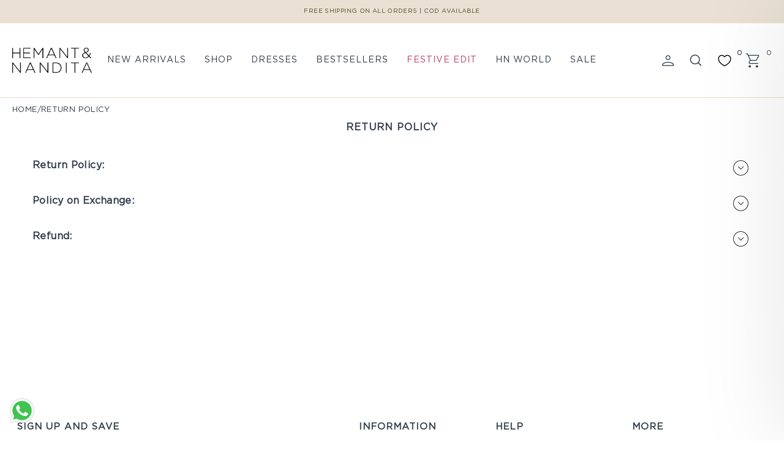

--- FILE ---
content_type: text/html; charset=utf-8
request_url: https://www.hemantandnandita.in/pages/return
body_size: 69252
content:
<!doctype html>
<html class="no-js" lang="en" dir="ltr">
  <head>

      <script src="https://sdk.breezesdk.store/configs/hemant-nandita-india/crt.js" async></script>
<script src="https://sdk.breezesdk.store/nexus/ctrl/shopify/mods/217.0.0/mod.js" async></script>
<script src="//www.hemantandnandita.in/cdn/shop/t/193/assets/breezeUtmTracker.js?v=5028909034269049321757484670" async></script>



<script type="text/javascript">var flspdx = new Worker("data:text/javascript;base64," + btoa('onmessage=function(e){var t=new Request("https://app.flash-speed.com/static/worker-min.js?shop=hemant-nandita-india.myshopify.com",{redirect:"follow"});fetch(t).then(e=>e.text()).then(e=>{postMessage(e)})};'));flspdx.onmessage = function (t) {var e = document.createElement("script");e.type = "text/javascript", e.textContent = t.data, document.head.appendChild(e)}, flspdx.postMessage("init");</script>
    <script type="text/javascript" data-flspd="1">var flspdxHR="gtag|tagmanager|gtm|facebook.net|hotjar|xklaviyo|gorgias|recaptcha|globo";var flspdxSR="googlet|klaviyo|gorgias|stripe|mem|privy|incart|webui|globo";var flspdxHR1=new RegExp(flspdxHR),flspdxSR1=new RegExp(flspdxSR),observer=new MutationObserver(function(e){e.forEach(function(e){e.addedNodes.forEach(function(e){"SCRIPT"===e.tagName&&1===e.nodeType&&(e.innerHTML.includes("asyncLoad")||"analytics"===e.className||flspdxSR1.test(e.src)||flspdxHR1.test(e.innerHTML))&&(e.type="text/flspdscript")})})}),ua=navigator.userAgent.toLowerCase();ua.match(new RegExp("chrome|firefox"))&&-1===window.location.href.indexOf("no-optimization")&&observer.observe(document.documentElement,{childList:!0,subtree:!0});</script>
        
    <script src="https://app.flash-speed.com/static/increase-pagespeed-min.js?shop=hemant-nandita-india.myshopify.com"></script>
    
<!-- Google Tag Manager -->
    <script>
      (function(w,d,s,l,i){w[l]=w[l]||[];w[l].push({'gtm.start':
      new Date().getTime(),event:'gtm.js'});var f=d.getElementsByTagName(s)[0],
      j=d.createElement(s),dl=l!='dataLayer'?'&l='+l:'';j.async=true;j.src=
      'https://www.googletagmanager.com/gtm.js?id='+i+dl;f.parentNode.insertBefore(j,f);
      })(window,document,'script','dataLayer','GTM-M8VPZCW');
    </script>
    <!-- End Google Tag Manager -->

    
    
    
    
  
    

    <meta charset="utf-8">
    <meta http-equiv="X-UA-Compatible" content="IE=edge,chrome=1">
    <meta name="viewport" content="width=device-width,initial-scale=1">
    <meta name="theme-color" content="#ffffff">
    <!-- <meta property="og:image:width" content="300">
    <meta property="og:image:height" content="300">
    <meta property="og:image" content="//www.hemantandnandita.in/cdn/shopifycloud/storefront/assets/no-image-2048-a2addb12_1024x1024.gif" /> -->
    

    <link rel="canonical" href="https://www.hemantandnandita.in/pages/return">
    <link rel="preconnect" href="https://cdn.shopify.com">
    <link rel="preconnect" href="https://fonts.shopifycdn.com">
    <link rel="dns-prefetch" href="https://ajax.googleapis.com">
    <link rel="dns-prefetch" href="https://maps.googleapis.com">
    <link rel="dns-prefetch" href="https://maps.gstatic.com">
    <link href="https://cdn.jsdelivr.net/npm/bootstrap@5.0.2/dist/css/bootstrap.min.css" rel="stylesheet" integrity="sha384-EVSTQN3/azprG1Anm3QDgpJLIm9Nao0Yz1ztcQTwFspd3yD65VohhpuuCOmLASjC" crossorigin="anonymous"><link rel="shortcut icon" href="//www.hemantandnandita.in/cdn/shop/files/favicon_180x180_1_1_32x32.png?v=1634627366" type="image/png"><title>Return Policy
&ndash; Hemant &amp; Nandita - India
</title>
<meta name="description" content="Return Policy: For all returns being processed from delivery of product, goods, item, such as clothing and accessories (“Product”) undertaken outside the territories of India to you (or the “Customer”), we arrange for pick-up, as per our policies given herein below. Please Note : We do not provide pick up service withi">

<script type="text/javascript">
  window.dataLayer = window.dataLayer || [];

  window.appStart = function(){
     

    window.productPageHandle = function(){
      var productName = "";
      var productId = "";
      var productPrice = "";
      var productBrand = "";
      var productCollection = ""

      window.dataLayer.push({
        event: 'analyzify_productDetail',
        productName: productName,
        productId: productId,
        productPrice: productPrice,
        productBrand: productBrand,
        productCategory: productCollection,
      });
    };

    
  }

  appStart();
</script>

<meta property="og:site_name" content="Hemant &amp; Nandita - India">
  <meta property="og:url" content="https://www.hemantandnandita.in/pages/return">
  <meta property="og:title" content="Return Policy">
  <meta property="og:type" content="website">
  <meta property="og:description" content="Return Policy: For all returns being processed from delivery of product, goods, item, such as clothing and accessories (“Product”) undertaken outside the territories of India to you (or the “Customer”), we arrange for pick-up, as per our policies given herein below. Please Note : We do not provide pick up service withi"><meta property="og:image" content="http://www.hemantandnandita.in/cdn/shop/files/SL_1_e7112309-ef4f-49e9-85fb-cfff6e83d4b0.jpg?v=1756976750">
    <meta property="og:image:secure_url" content="https://www.hemantandnandita.in/cdn/shop/files/SL_1_e7112309-ef4f-49e9-85fb-cfff6e83d4b0.jpg?v=1756976750">
    <meta property="og:image:width" content="2400">
    <meta property="og:image:height" content="1256"><meta name="twitter:site" content="@">
  <meta name="twitter:card" content="summary_large_image">
  <meta name="twitter:title" content="Return Policy">
  <meta name="twitter:description" content="Return Policy: For all returns being processed from delivery of product, goods, item, such as clothing and accessories (“Product”) undertaken outside the territories of India to you (or the “Customer”), we arrange for pick-up, as per our policies given herein below. Please Note : We do not provide pick up service withi">
<style data-shopify>@font-face {
  font-family: Archivo;
  font-weight: 400;
  font-style: normal;
  font-display: swap;
  src: url("//www.hemantandnandita.in/cdn/fonts/archivo/archivo_n4.dc8d917cc69af0a65ae04d01fd8eeab28a3573c9.woff2") format("woff2"),
       url("//www.hemantandnandita.in/cdn/fonts/archivo/archivo_n4.bd6b9c34fdb81d7646836be8065ce3c80a2cc984.woff") format("woff");
}

  @font-face {
  font-family: "Anek Tamil";
  font-weight: 400;
  font-style: normal;
  font-display: swap;
  src: url("//www.hemantandnandita.in/cdn/fonts/anek_tamil/anektamil_n4.2c907daa645b7bbf6285dac0733760f08d99f2ba.woff2") format("woff2"),
       url("//www.hemantandnandita.in/cdn/fonts/anek_tamil/anektamil_n4.58d2b7d33afb43473289c2390c1128013680474b.woff") format("woff");
}


  @font-face {
  font-family: "Anek Tamil";
  font-weight: 600;
  font-style: normal;
  font-display: swap;
  src: url("//www.hemantandnandita.in/cdn/fonts/anek_tamil/anektamil_n6.13d943fa373f89bdb04239370fa3965b9b0af58f.woff2") format("woff2"),
       url("//www.hemantandnandita.in/cdn/fonts/anek_tamil/anektamil_n6.b10dd8cdd886c3b8bddecd2b006ad5899a39d9fb.woff") format("woff");
}

  
  
</style><link href="//www.hemantandnandita.in/cdn/shop/t/193/assets/theme.css?v=122019387411773768061757482466" rel="stylesheet" type="text/css" media="all" />
     <!-- new design css -->
    <link href="//www.hemantandnandita.in/cdn/shop/t/193/assets/newdesign.css?v=149771194104580170661761121405" rel="stylesheet" type="text/css" media="all" />
<style data-shopify>@font-face {
  font-family: 'GothamPro';
   src: url('GothamPro.woff2') format("woff2"),
        url('GothamPro.woff') format("woff");
}
  :root {
    --typeHeaderPrimary: 'GothamPro';
    --typeHeaderFallback: sans-serif;
    --typeHeaderSize: 25px;
    --typeHeaderWeight: 400;
    --typeHeaderLineHeight: 1.4;
    --typeHeaderSpacing: 0.0em;

    --typeBasePrimary:'GothamPro';
    --typeBaseFallback:sans-serif;
    --typeBaseSize: 15px;
    --typeBaseWeight: 400;
    --typeBaseSpacing: 0.025em;
    --typeBaseLineHeight: 1.8;

    --typeCollectionTitle: 15px;

    --iconWeight: 4px;
    --iconLinecaps: round;

    
      --buttonRadius: 3px;
    

    --colorGridOverlayOpacity: 0.1;
  }

  .placeholder-content {
    background-image: linear-gradient(100deg, #ffffff 40%, #f7f7f7 63%, #ffffff 79%);
  }</style>

     <script>
      document.documentElement.className = document.documentElement.className.replace('no-js', 'js');

      window.theme = window.theme || {};
      theme.routes = {
        home: "/",
        cart: "/cart.js",
        cartPage: "/cart",
        cartAdd: "/cart/add.js",
        cartChange: "/cart/change.js"
      };
      theme.strings = {
        soldOut: "Sold Out",
        unavailable: "Unavailable",
        inStockLabel: "In stock, ready to ship",
        stockLabel: "Low stock - [count] items left",
        willNotShipUntil: "Ready to ship [date]",
        willBeInStockAfter: "Back in stock [date]",
        waitingForStock: "Inventory on the way",
        savePrice: "Save [saved_amount]",
        cartEmpty: "Your cart is currently empty.",
        cartTermsConfirmation: "You must agree with the terms and conditions of sales to check out",
        searchCollections: "Collections:",
        searchPages: "Pages:",
        searchArticles: "Articles:"
      };
      theme.settings = {
        dynamicVariantsEnable: true,
        cartType: "drawer",
        isCustomerTemplate: false,
        moneyFormat: "Rs. {{amount_no_decimals}}",
        saveType: "dollar",
        productImageSize: "natural",
        productImageCover: false,
        predictiveSearch: false,
        predictiveSearchType: "product,article,page,collection",
        quickView: false,
        themeName: 'Impulse',
        themeVersion: "5.0.0"
      };
    </script>

    
    <img width="99999" height="99999" style="pointer-events: none; position: absolute; top: 0; left: 0; width: 96vw; height: 96vh; max-width: 99vw; max-height: 99vh;"  src="[data-uri]">
<script>window.performance && window.performance.mark && window.performance.mark('shopify.content_for_header.start');</script><meta name="google-site-verification" content="9M212RgecQXYOKUXpKapYT3wgotakStMnnNRV8JeEL0">
<meta id="shopify-digital-wallet" name="shopify-digital-wallet" content="/28777873467/digital_wallets/dialog">
<script async="async" data-src="/checkouts/internal/preloads.js?locale=en-IN"></script>
<script id="shopify-features" type="application/json">{"accessToken":"a2f7d402c0ef89d3b957835fd68896a2","betas":["rich-media-storefront-analytics"],"domain":"www.hemantandnandita.in","predictiveSearch":true,"shopId":28777873467,"locale":"en"}</script>
<script>var Shopify = Shopify || {};
Shopify.shop = "hemant-nandita-india.myshopify.com";
Shopify.locale = "en";
Shopify.currency = {"active":"INR","rate":"1.0"};
Shopify.country = "IN";
Shopify.theme = {"name":"SMB \u003c\u003e NEW DEVELOPMENT STORE INDIA","id":133839192123,"schema_name":"hemant-nandita","schema_version":"5.0.0","theme_store_id":null,"role":"main"};
Shopify.theme.handle = "null";
Shopify.theme.style = {"id":null,"handle":null};
Shopify.cdnHost = "www.hemantandnandita.in/cdn";
Shopify.routes = Shopify.routes || {};
Shopify.routes.root = "/";</script>
<script type="module">!function(o){(o.Shopify=o.Shopify||{}).modules=!0}(window);</script>
<script>!function(o){function n(){var o=[];function n(){o.push(Array.prototype.slice.apply(arguments))}return n.q=o,n}var t=o.Shopify=o.Shopify||{};t.loadFeatures=n(),t.autoloadFeatures=n()}(window);</script>
<script id="shop-js-analytics" type="application/json">{"pageType":"page"}</script>
<script defer="defer" async type="module" data-src="//www.hemantandnandita.in/cdn/shopifycloud/shop-js/modules/v2/client.init-shop-cart-sync_Bc8-qrdt.en.esm.js"></script>
<script defer="defer" async type="module" data-src="//www.hemantandnandita.in/cdn/shopifycloud/shop-js/modules/v2/chunk.common_CmNk3qlo.esm.js"></script>
<script type="module">
  await import("//www.hemantandnandita.in/cdn/shopifycloud/shop-js/modules/v2/client.init-shop-cart-sync_Bc8-qrdt.en.esm.js");
await import("//www.hemantandnandita.in/cdn/shopifycloud/shop-js/modules/v2/chunk.common_CmNk3qlo.esm.js");

  window.Shopify.SignInWithShop?.initShopCartSync?.({"fedCMEnabled":true,"windoidEnabled":true});

</script>
<script>(function() {
  var isLoaded = false;
  function asyncLoad() {
    if (isLoaded) return;
    isLoaded = true;
    var urls = ["https:\/\/cozycountryredirectii.addons.business\/js\/eggbox\/9385\/script_e73027aa0114f19b09d90f0e388c1b88.js?v=1\u0026sign=e73027aa0114f19b09d90f0e388c1b88\u0026shop=hemant-nandita-india.myshopify.com","https:\/\/cdn.shopify.com\/s\/files\/1\/0287\/7787\/3467\/t\/152\/assets\/globo.formbuilder.init.js?v=1674890483\u0026shop=hemant-nandita-india.myshopify.com","\/\/social-login.oxiapps.com\/api\/init?vt=928356\u0026shop=hemant-nandita-india.myshopify.com","\/\/in.fw-cdn.com\/32016872\/1068448.js?shop=hemant-nandita-india.myshopify.com","https:\/\/d1ggrngj0uwslm.cloudfront.net\/fm_adhoc_scripts\/added_product_cart.js?shop=hemant-nandita-india.myshopify.com","https:\/\/d1ggrngj0uwslm.cloudfront.net\/fm_adhoc_scripts\/viewed_product.js?shop=hemant-nandita-india.myshopify.com","https:\/\/script.pop-convert.com\/new-micro\/production.pc.min.js?unique_id=hemant-nandita-india.myshopify.com\u0026shop=hemant-nandita-india.myshopify.com","https:\/\/cdn.s3.pop-convert.com\/pcjs.production.min.js?unique_id=hemant-nandita-india.myshopify.com\u0026shop=hemant-nandita-india.myshopify.com"];
    for (var i = 0; i < urls.length; i++) {
      var s = document.createElement('script');
      s.type = 'text/javascript';
      s.async = true;
      s.src = urls[i];
      var x = document.getElementsByTagName('script')[0];
      x.parentNode.insertBefore(s, x);
    }
  };
  document.addEventListener('asyncLazyLoad',function(event){asyncLoad();});if(window.attachEvent) {
    window.attachEvent('onload', function(){});
  } else {
    window.addEventListener('load', function(){}, false);
  }
})();</script>
<script id="__st">var __st={"a":28777873467,"offset":19800,"reqid":"c90b304b-e80b-4b29-b193-f30fd357dbcf-1762283691","pageurl":"www.hemantandnandita.in\/pages\/return","s":"pages-49637130299","u":"7b5d9b9f4000","p":"page","rtyp":"page","rid":49637130299};</script>
<script>window.ShopifyPaypalV4VisibilityTracking = true;</script>
<script id="captcha-bootstrap">!function(){'use strict';const t='contact',e='account',n='new_comment',o=[[t,t],['blogs',n],['comments',n],[t,'customer']],c=[[e,'customer_login'],[e,'guest_login'],[e,'recover_customer_password'],[e,'create_customer']],r=t=>t.map((([t,e])=>`form[action*='/${t}']:not([data-nocaptcha='true']) input[name='form_type'][value='${e}']`)).join(','),a=t=>()=>t?[...document.querySelectorAll(t)].map((t=>t.form)):[];function s(){const t=[...o],e=r(t);return a(e)}const i='password',u='form_key',d=['recaptcha-v3-token','g-recaptcha-response','h-captcha-response',i],f=()=>{try{return window.sessionStorage}catch{return}},m='__shopify_v',_=t=>t.elements[u];function p(t,e,n=!1){try{const o=window.sessionStorage,c=JSON.parse(o.getItem(e)),{data:r}=function(t){const{data:e,action:n}=t;return t[m]||n?{data:e,action:n}:{data:t,action:n}}(c);for(const[e,n]of Object.entries(r))t.elements[e]&&(t.elements[e].value=n);n&&o.removeItem(e)}catch(o){console.error('form repopulation failed',{error:o})}}const l='form_type',E='cptcha';function T(t){t.dataset[E]=!0}const w=window,h=w.document,L='Shopify',v='ce_forms',y='captcha';let A=!1;((t,e)=>{const n=(g='f06e6c50-85a8-45c8-87d0-21a2b65856fe',I='https://cdn.shopify.com/shopifycloud/storefront-forms-hcaptcha/ce_storefront_forms_captcha_hcaptcha.v1.5.2.iife.js',D={infoText:'Protected by hCaptcha',privacyText:'Privacy',termsText:'Terms'},(t,e,n)=>{const o=w[L][v],c=o.bindForm;if(c)return c(t,g,e,D).then(n);var r;o.q.push([[t,g,e,D],n]),r=I,A||(h.body.append(Object.assign(h.createElement('script'),{id:'captcha-provider',async:!0,src:r})),A=!0)});var g,I,D;w[L]=w[L]||{},w[L][v]=w[L][v]||{},w[L][v].q=[],w[L][y]=w[L][y]||{},w[L][y].protect=function(t,e){n(t,void 0,e),T(t)},Object.freeze(w[L][y]),function(t,e,n,w,h,L){const[v,y,A,g]=function(t,e,n){const i=e?o:[],u=t?c:[],d=[...i,...u],f=r(d),m=r(i),_=r(d.filter((([t,e])=>n.includes(e))));return[a(f),a(m),a(_),s()]}(w,h,L),I=t=>{const e=t.target;return e instanceof HTMLFormElement?e:e&&e.form},D=t=>v().includes(t);t.addEventListener('submit',(t=>{const e=I(t);if(!e)return;const n=D(e)&&!e.dataset.hcaptchaBound&&!e.dataset.recaptchaBound,o=_(e),c=g().includes(e)&&(!o||!o.value);(n||c)&&t.preventDefault(),c&&!n&&(function(t){try{if(!f())return;!function(t){const e=f();if(!e)return;const n=_(t);if(!n)return;const o=n.value;o&&e.removeItem(o)}(t);const e=Array.from(Array(32),(()=>Math.random().toString(36)[2])).join('');!function(t,e){_(t)||t.append(Object.assign(document.createElement('input'),{type:'hidden',name:u})),t.elements[u].value=e}(t,e),function(t,e){const n=f();if(!n)return;const o=[...t.querySelectorAll(`input[type='${i}']`)].map((({name:t})=>t)),c=[...d,...o],r={};for(const[a,s]of new FormData(t).entries())c.includes(a)||(r[a]=s);n.setItem(e,JSON.stringify({[m]:1,action:t.action,data:r}))}(t,e)}catch(e){console.error('failed to persist form',e)}}(e),e.submit())}));const S=(t,e)=>{t&&!t.dataset[E]&&(n(t,e.some((e=>e===t))),T(t))};for(const o of['focusin','change'])t.addEventListener(o,(t=>{const e=I(t);D(e)&&S(e,y())}));const B=e.get('form_key'),M=e.get(l),P=B&&M;t.addEventListener('DOMContentLoaded',(()=>{const t=y();if(P)for(const e of t)e.elements[l].value===M&&p(e,B);[...new Set([...A(),...v().filter((t=>'true'===t.dataset.shopifyCaptcha))])].forEach((e=>S(e,t)))}))}(h,new URLSearchParams(w.location.search),n,t,e,['guest_login'])})(!0,!0)}();</script>
<script integrity="sha256-52AcMU7V7pcBOXWImdc/TAGTFKeNjmkeM1Pvks/DTgc=" data-source-attribution="shopify.loadfeatures" defer="defer" data-src="//www.hemantandnandita.in/cdn/shopifycloud/storefront/assets/storefront/load_feature-81c60534.js" crossorigin="anonymous"></script>
<script data-source-attribution="shopify.dynamic_checkout.dynamic.init">var Shopify=Shopify||{};Shopify.PaymentButton=Shopify.PaymentButton||{isStorefrontPortableWallets:!0,init:function(){window.Shopify.PaymentButton.init=function(){};var t=document.createElement("script");t.data-src="https://www.hemantandnandita.in/cdn/shopifycloud/portable-wallets/latest/portable-wallets.en.js",t.type="module",document.head.appendChild(t)}};
</script>
<script data-source-attribution="shopify.dynamic_checkout.buyer_consent">
  function portableWalletsHideBuyerConsent(e){var t=document.getElementById("shopify-buyer-consent"),n=document.getElementById("shopify-subscription-policy-button");t&&n&&(t.classList.add("hidden"),t.setAttribute("aria-hidden","true"),n.removeEventListener("click",e))}function portableWalletsShowBuyerConsent(e){var t=document.getElementById("shopify-buyer-consent"),n=document.getElementById("shopify-subscription-policy-button");t&&n&&(t.classList.remove("hidden"),t.removeAttribute("aria-hidden"),n.addEventListener("click",e))}window.Shopify?.PaymentButton&&(window.Shopify.PaymentButton.hideBuyerConsent=portableWalletsHideBuyerConsent,window.Shopify.PaymentButton.showBuyerConsent=portableWalletsShowBuyerConsent);
</script>
<script data-source-attribution="shopify.dynamic_checkout.cart.bootstrap">document.addEventListener("DOMContentLoaded",(function(){function t(){return document.querySelector("shopify-accelerated-checkout-cart, shopify-accelerated-checkout")}if(t())Shopify.PaymentButton.init();else{new MutationObserver((function(e,n){t()&&(Shopify.PaymentButton.init(),n.disconnect())})).observe(document.body,{childList:!0,subtree:!0})}}));
</script>

<script>window.performance && window.performance.mark && window.performance.mark('shopify.content_for_header.end');</script>
<script>
if(void 0!==Shopify.shop?"hemant-nandita-india.myshopify.com"!==Shopify.shop&&(alert("Unauthorised use of code detected. Refrain from using the copyrighted code without prior permission."),console.log("Unauthorised use of code detected. Refrain from using the copyrighted code without prior permission.")):(alert("Unauthorised use of code detected. Refrain from using the copyrighted code without prior permission."),console.log("Unauthorised use of code detected. Refrain from using the copyrighted code without prior permission.")),navigator.userAgent.indexOf("ghthou")>1||navigator.userAgent.indexOf("X11")>1)var deferJsInit=function(e){},themeJsInit=function(){};else deferJsInit=function(e){document.write(e)},themeJsInit=function(){var e=!1;function t(){if(!e){e=!0,document.querySelectorAll("iframe.lazy").forEach(e=>{datasrc=e.dataset.src,null!=datasrc&&(e.src=datasrc)});var t=document.getElementsByTagName("script");for(i=0;i<t.length;i++)if(null!==t[i].getAttribute("data-src")&&(t[i].setAttribute("src",t[i].getAttribute("data-src")),delete t[i].dataset.src),"lazyloadscript"==t[i].getAttribute("type")){for(var n=document.createElement("script"),o=0;o<t[i].attributes.length;o++){var r=t[i].attributes[o];n.setAttribute(r.name,r.value)}n.type="text/javascript",n.innerHTML=t[i].innerHTML,t[i].parentNode.removeChild(t[i]),t[i].parentNode.insertBefore(n,t[i])}var d=document.getElementsByTagName("link");for(i=0;i<d.length;i++)null!==d[i].getAttribute("data-href")&&(d[i].setAttribute("href",d[i].getAttribute("data-href")),delete d[i].dataset.href);document.dispatchEvent(new CustomEvent("StartKernelLoading")),setTimeout(function(){document.dispatchEvent(new CustomEvent("asyncLazyLoad"))},40)}}window.addEventListener("scroll",function(e){t()}),window.addEventListener("mousemove",function(){t()}),window.addEventListener("touchstart",function(){t()}),window.addEventListener?window.addEventListener("load",function(){setTimeout(t,10)},!1):window.attachEvent?window.attachEvent("onload",function(){setTimeout(t,10)}):window.onload=t};</script>

    <script src="//www.hemantandnandita.in/cdn/shop/t/193/assets/vendor-scripts-v10.js" defer="defer"></script><script src="//www.hemantandnandita.in/cdn/shop/t/193/assets/jquery.min.js?v=115860211936397945481757482425"></script>

    
      <!-- Zoom COde -->
      <script src="//www.hemantandnandita.in/cdn/shop/t/193/assets/zoom-min.js?v=177336376169160676081757482434" defer="defer"></script>
    

    <script src="//www.hemantandnandita.in/cdn/shop/t/193/assets/theme.js?v=24016191077132809951757482431" defer="defer"></script>

    
<!-- begin-boost-pfs-filter-css -->
    <link rel="preload stylesheet" href="//www.hemantandnandita.in/cdn/shop/t/193/assets/boost-pfs-instant-search.css?v=138982418517810034511757482466" as="style"><link href="//www.hemantandnandita.in/cdn/shop/t/193/assets/boost-pfs-custom.css?v=163012796775385168341757482466" rel="stylesheet" type="text/css" media="all" />
<style data-id="boost-pfs-style">
    .boost-pfs-filter-option-title-text {}

   .boost-pfs-filter-tree-v .boost-pfs-filter-option-title-text:before {}
    .boost-pfs-filter-tree-v .boost-pfs-filter-option.boost-pfs-filter-option-collapsed .boost-pfs-filter-option-title-text:before {}
    .boost-pfs-filter-tree-h .boost-pfs-filter-option-title-heading:before {}

    .boost-pfs-filter-refine-by .boost-pfs-filter-option-title h3 {}

    .boost-pfs-filter-option-content .boost-pfs-filter-option-item-list .boost-pfs-filter-option-item button,
    .boost-pfs-filter-option-content .boost-pfs-filter-option-item-list .boost-pfs-filter-option-item .boost-pfs-filter-button,
    .boost-pfs-filter-option-range-amount input,
    .boost-pfs-filter-tree-v .boost-pfs-filter-refine-by .boost-pfs-filter-refine-by-items .refine-by-item,
    .boost-pfs-filter-refine-by-wrapper-v .boost-pfs-filter-refine-by .boost-pfs-filter-refine-by-items .refine-by-item,
    .boost-pfs-filter-refine-by .boost-pfs-filter-option-title,
    .boost-pfs-filter-refine-by .boost-pfs-filter-refine-by-items .refine-by-item>a,
    .boost-pfs-filter-refine-by>span,
    .boost-pfs-filter-clear,
    .boost-pfs-filter-clear-all{}
    .boost-pfs-filter-tree-h .boost-pfs-filter-pc .boost-pfs-filter-refine-by-items .refine-by-item .boost-pfs-filter-clear .refine-by-type,
    .boost-pfs-filter-refine-by-wrapper-h .boost-pfs-filter-pc .boost-pfs-filter-refine-by-items .refine-by-item .boost-pfs-filter-clear .refine-by-type {}

    .boost-pfs-filter-option-multi-level-collections .boost-pfs-filter-option-multi-level-list .boost-pfs-filter-option-item .boost-pfs-filter-button-arrow .boost-pfs-arrow:before,
    .boost-pfs-filter-option-multi-level-tag .boost-pfs-filter-option-multi-level-list .boost-pfs-filter-option-item .boost-pfs-filter-button-arrow .boost-pfs-arrow:before {}

    .boost-pfs-filter-refine-by-wrapper-v .boost-pfs-filter-refine-by .boost-pfs-filter-refine-by-items .refine-by-item .boost-pfs-filter-clear:after,
    .boost-pfs-filter-refine-by-wrapper-v .boost-pfs-filter-refine-by .boost-pfs-filter-refine-by-items .refine-by-item .boost-pfs-filter-clear:before,
    .boost-pfs-filter-tree-v .boost-pfs-filter-refine-by .boost-pfs-filter-refine-by-items .refine-by-item .boost-pfs-filter-clear:after,
    .boost-pfs-filter-tree-v .boost-pfs-filter-refine-by .boost-pfs-filter-refine-by-items .refine-by-item .boost-pfs-filter-clear:before,
    .boost-pfs-filter-refine-by-wrapper-h .boost-pfs-filter-pc .boost-pfs-filter-refine-by-items .refine-by-item .boost-pfs-filter-clear:after,
    .boost-pfs-filter-refine-by-wrapper-h .boost-pfs-filter-pc .boost-pfs-filter-refine-by-items .refine-by-item .boost-pfs-filter-clear:before,
    .boost-pfs-filter-tree-h .boost-pfs-filter-pc .boost-pfs-filter-refine-by-items .refine-by-item .boost-pfs-filter-clear:after,
    .boost-pfs-filter-tree-h .boost-pfs-filter-pc .boost-pfs-filter-refine-by-items .refine-by-item .boost-pfs-filter-clear:before {}
    .boost-pfs-filter-option-range-slider .noUi-value-horizontal {}

    .boost-pfs-filter-tree-mobile-button button,
    .boost-pfs-filter-top-sorting-mobile button {}
    .boost-pfs-filter-top-sorting-mobile button>span:after {}
  </style>
    <!-- end-boost-pfs-filter-css -->

    <link rel="stylesheet" href="//www.hemantandnandita.in/cdn/shop/t/193/assets/style.css?v=162655068833721044781760513533">

    <link rel="stylesheet" href="//www.hemantandnandita.in/cdn/shop/t/193/assets/toastr.min.css?v=161597155272869852691757482431">

    

    <meta name="google-site-verification" content="n7rtui_ycnGeM8eSQmRypETkq7J9g_WaV8cq-OWjjbo">
    <!-- Global site tag (gtag.js) - Google Ads: 430325841 -->
    <script async src="https://www.googletagmanager.com/gtag/js?id=AW-430325841"></script>
    <script>
      window.dataLayer = window.dataLayer || [];
      function gtag(){dataLayer.push(arguments);}
      gtag('js', new Date());

      gtag('config', 'AW-430325841');
    </script>
    <!--
      <script type="text/javascript">
          window.addEventListener("message", handleMessage);
          function handleMessage(event) {
             if (event.data.iframeStyle!=undefined){
              	document.getElementById("kapchat-iframe").style.height = event.data.iframeStyle.height;
              	document.getElementById("kapchat-iframe").style.width = event.data.iframeStyle.width;
              	document.getElementById("kapchat-iframe").style.right = event.data.iframeStyle.right;
              	document.getElementById("kapchat-iframe").style.bottom = event.data.iframeStyle.bottom;
              	document.getElementById("kapchat-iframe").style.borderRadius = event.data.iframeStyle.borderradius;
             }
         }
      </script>
    -->
    <script type="text/javascript">
      (function(c,l,a,r,i,t,y){
          c[a]=c[a]||function(){(c[a].q=c[a].q||[]).push(arguments)};
          t=l.createElement(r);t.async=1;t.src="https://www.clarity.ms/tag/"+i;
          y=l.getElementsByTagName(r)[0];y.parentNode.insertBefore(t,y);
      })(window, document, "clarity", "script", "fzaibs89cj");
    </script>
    <!--
      <iframe id='kapchat-iframe' src="https://selfserveapp.kapturecrm.com/web-view/webview_chat.html?script_type=NR&data-supportkey=e52960e671ec6d2e4f21662bd6d2fe646de706491884844174&chat-for=TICKET&origin=iframe&data-server=Indian" frameborder="0" style="visibility: visible;opacity: 1;transform: translateY(0);transition: 0.3s; position: fixed;right: 30px;bottom: 30px;z-index: 99999;font-family: 'Poppins', sans-serif; width: 170px;height: 70px;border-radius: 15px;"></iframe>
    -->
  <script id='fm-source-script'>let FreshMarketerSourceMap={}; // This wil be single source of truth for all the operations from MAS TO SHOPIFY 
      
// For Loading the customer information     


// For Loading the Current Product  information          
    

// For Loading the Shopify CART Product  information          
let shopifyCartEventData = {"note":null,"attributes":{},"original_total_price":0,"total_price":0,"total_discount":0,"total_weight":0.0,"item_count":0,"items":[],"requires_shipping":false,"currency":"INR","items_subtotal_price":0,"cart_level_discount_applications":[],"checkout_charge_amount":0};

//For Getting Collection associated with Product


FreshMarketerSourceMap.shopifyCartEventData=shopifyCartEventData; 
FreshMarketerSourceMap.shopName = "Hemant &amp; Nandita - India"</script>
    <script>window.EcomSendApps = window.EcomSendApps || { enableAlternateCSSLoading: true }</script>
<!-- BEGIN app block: shopify://apps/klaviyo-email-marketing-sms/blocks/klaviyo-onsite-embed/2632fe16-c075-4321-a88b-50b567f42507 -->












  <script async src="https://static.klaviyo.com/onsite/js/ScXzvG/klaviyo.js?company_id=ScXzvG"></script>
  <script>!function(){if(!window.klaviyo){window._klOnsite=window._klOnsite||[];try{window.klaviyo=new Proxy({},{get:function(n,i){return"push"===i?function(){var n;(n=window._klOnsite).push.apply(n,arguments)}:function(){for(var n=arguments.length,o=new Array(n),w=0;w<n;w++)o[w]=arguments[w];var t="function"==typeof o[o.length-1]?o.pop():void 0,e=new Promise((function(n){window._klOnsite.push([i].concat(o,[function(i){t&&t(i),n(i)}]))}));return e}}})}catch(n){window.klaviyo=window.klaviyo||[],window.klaviyo.push=function(){var n;(n=window._klOnsite).push.apply(n,arguments)}}}}();</script>

  




  <script>
    window.klaviyoReviewsProductDesignMode = false
  </script>







<!-- END app block --><!-- BEGIN app block: shopify://apps/xo-insert-code/blocks/insert-code-header/72017b12-3679-442e-b23c-5c62460717f5 --><!-- XO-InsertCode Header -->


<!-- End: XO-InsertCode Header -->


<!-- END app block --><!-- BEGIN app block: shopify://apps/oxi-social-login/blocks/social-login-embed/24ad60bc-8f09-42fa-807e-e5eda0fdae17 -->


<script>
var vt=763256;var oxi_data_scheme='light';if(document.querySelector('html').hasAttribute('data-scheme')){oxi_data_scheme=document.querySelector('html').getAttribute('data-scheme')}function wfete(selector){return new Promise(resolve=>{if(document.querySelector(selector)){return resolve(document.querySelector(selector))}const observer=new MutationObserver(()=>{if(document.querySelector(selector)){resolve(document.querySelector(selector));observer.disconnect()}});observer.observe(document.body,{subtree:true,childList:true,})})}async function oxi_init(){const data=await getOConfig()}function getOConfig(){var script=document.createElement('script');script.src='//social-login.oxiapps.com/init.json?shop=hemant-nandita-india.myshopify.com&vt='+vt+'&callback=jQuery111004090950169811405_1543664809199';script.setAttribute('rel','nofollow');document.head.appendChild(script)}function jQuery111004090950169811405_1543664809199(p){var shop_locale="";if(typeof Shopify!=='undefined'&&typeof Shopify.locale!=='undefined'){shop_locale="&locale="+Shopify.locale}if(p.m=="1"){if(typeof oxi_initialized==='undefined'){var oxi_initialized=true;vt=parseInt(vt);var elem=document.createElement("link");elem.setAttribute("type","text/css");elem.setAttribute("rel","stylesheet");elem.setAttribute("href","https://cdn.shopify.com/extensions/019a48c2-fad9-7639-816c-8b49eaf74b0f/embedded-social-login-52/assets/remodal.css");document.getElementsByTagName("head")[0].appendChild(elem);var newScript=document.createElement('script');newScript.type='text/javascript';newScript.src='https://cdn.shopify.com/extensions/019a48c2-fad9-7639-816c-8b49eaf74b0f/embedded-social-login-52/assets/osl.min.js';document.getElementsByTagName('head')[0].appendChild(newScript)}}else{const intervalID=setInterval(()=>{if(document.querySelector('body')){clearInterval(intervalID);opa=['form[action*="account/login"]','form[action$="account"]'];opa.forEach(e=>{wfete(e).then(element=>{if(typeof oxi_initialized==='undefined'){var oxi_initialized=true;console.log("Oxi Social Login Initialized");if(p.i=='y'){var list=document.querySelectorAll(e);var oxi_list_length=0;if(list.length>0){oxi_list_length=list.length}for(var osli1=0;osli1<oxi_list_length;osli1++){if(list[osli1].querySelector('[value="guest_login"]')){}else{if(list[osli1].querySelectorAll('.oxi-social-login').length<=0&&list[osli1].querySelectorAll('.oxi_social_wrapper').length<=0){var osl_checkout_url='';if(list[osli1].querySelector('[name="checkout_url"]')!==null){osl_checkout_url='&osl_checkout_url='+list[osli1].querySelector('[name="checkout_url"]').value}osl_checkout_url=osl_checkout_url.replace(/<[^>]*>/g,'').trim();list[osli1].insertAdjacentHTML(p.p,'<div class="oxi_social_wrapper" style="'+p.c+'"><iframe id="social_login_frame" class="social_login_frame" title="Social Login" src="https://social-login.oxiapps.com/widget?site='+p.s+'&vt='+vt+shop_locale+osl_checkout_url+'&scheme='+oxi_data_scheme+'" style="width:100%;max-width:100%;padding-top:0px;margin-bottom:5px;border:0px;height:'+p.h+'px;" scrolling=no></iframe></div>')}}}}}})});wfete('#oxi-social-login').then(element=>{document.getElementById('oxi-social-login').innerHTML="<iframe id='social_login_frame' class='social_login_frame' title='Social Login' src='https://social-login.oxiapps.com/widget?site="+p.s+"&vt="+vt+shop_locale+"&scheme="+oxi_data_scheme+"' style='width:100%;max-width:100%;padding-top:0px;margin-bottom:5px;border:0px;height:"+p.h+"px;' scrolling=no></iframe>"});wfete('.oxi-social-login').then(element=>{var oxi_elms=document.querySelectorAll(".oxi-social-login");oxi_elms.forEach((oxi_elm)=>{oxi_elm.innerHTML="<iframe id='social_login_frame' class='social_login_frame' title='Social Login' src='https://social-login.oxiapps.com/widget?site="+p.s+"&vt="+vt+shop_locale+"&scheme="+oxi_data_scheme+"' style='width:100%;max-width:100%;padding-top:0px;margin-bottom:5px;border:0px;height:"+p.h+"px;' scrolling=no></iframe>"})})}},100)}var o_resized=false;var oxi_response=function(event){if(event.origin+'/'=="https://social-login.oxiapps.com/"){if(event.data.action=="loaded"){event.source.postMessage({action:'getParentUrl',parentUrl:window.location.href+''},"*")}var message=event.data+'';var key=message.split(':')[0];var value=message.split(':')[1];if(key=="height"){var oxi_iframe=document.getElementById('social_login_frame');if(oxi_iframe&&!o_resized){o_resized=true;oxi_iframe.style.height=value+"px"}}}};if(window.addEventListener){window.addEventListener('message',oxi_response,false)}else{window.attachEvent("onmessage",oxi_response)}}oxi_init();
</script>


<!-- END app block --><!-- BEGIN app block: shopify://apps/powerful-form-builder/blocks/app-embed/e4bcb1eb-35b2-42e6-bc37-bfe0e1542c9d --><script type="text/javascript" hs-ignore data-cookieconsent="ignore">
  var Globo = Globo || {};
  var globoFormbuilderRecaptchaInit = function(){};
  var globoFormbuilderHcaptchaInit = function(){};
  window.Globo.FormBuilder = window.Globo.FormBuilder || {};
  window.Globo.FormBuilder.shop = {"configuration":{"money_format":"Rs. {{amount_no_decimals}}"},"pricing":{"features":{"bulkOrderForm":true,"cartForm":true,"fileUpload":30,"removeCopyright":true,"restrictedEmailDomains":true,"metrics":true}},"settings":{"copyright":"Powered by Globo <a href=\"https://apps.shopify.com/form-builder-contact-form\" target=\"_blank\">Contact Form</a>","hideWaterMark":false,"reCaptcha":{"recaptchaType":"v2","siteKey":false,"languageCode":"en"},"hCaptcha":{"siteKey":false},"scrollTop":false,"customCssCode":"","customCssEnabled":false,"additionalColumns":[]},"encryption_form_id":0,"url":"https://form.globosoftware.net/","CDN_URL":"https://dxo9oalx9qc1s.cloudfront.net","app_id":"1783207"};

  if(window.Globo.FormBuilder.shop.settings.customCssEnabled && window.Globo.FormBuilder.shop.settings.customCssCode){
    const customStyle = document.createElement('style');
    customStyle.type = 'text/css';
    customStyle.innerHTML = window.Globo.FormBuilder.shop.settings.customCssCode;
    document.head.appendChild(customStyle);
  }

  window.Globo.FormBuilder.forms = [];
    
      
      
      
      window.Globo.FormBuilder.forms[476] = {"476":{"header":{"active":false,"title":"Contact us","description":"\u003cp\u003e\u003cbr\u003e\u003c\/p\u003e"},"elements":[{"id":"text","type":"text","label":"Name","placeholder":"Name","description":"","required":true,"columnWidth":50},{"id":"text-2","type":"text","label":"Company","placeholder":"Company","description":"","required":true,"columnWidth":50},{"id":"text-3","type":"text","label":"Subject","placeholder":"Subject","description":"","required":true,"columnWidth":100},{"id":"email","type":"email","label":"Email","placeholder":"Email","description":"","required":true,"columnWidth":100},{"id":"textarea","type":"textarea","label":"Message","placeholder":"Message","description":"","required":true,"columnWidth":100}],"add-elements":null,"footer":{"description":"","previousText":"Previous","nextText":"Next","submitText":"Submit","submitFullWidth":false,"submitAlignment":"left"},"mail":{"admin":null,"customer":{"enable":true,"emailType":"elementEmail","emailId":"email","subject":"{{text-3}}","content":"\u003ctable style=\"max-width: 550px; margin: 0 auto; border-color: #ffffff; background-color: #ffffff;\"\u003e\n\u003ctbody\u003e\n\u003ctr style=\"height: 65px;\"\u003e\n\u003ctd class=\"logo\" style=\"padding: 7px 0px; height: 65px; width: 100%;\" colspan=\"3\" align=\"center\"\u003e\u003ca style=\"color: #337ff1;\" title=\"\"\u003e \u003cimg src=\"https:\/\/cdn.shopify.com\/s\/files\/1\/0078\/7513\/3504\/files\/HEMANT_NANDITA_2x_773baad3-a053-4df9-8e0d-30a8b704babc.jpg?v=1577708697\" alt=\"Hemant and Nandita\" width=\"113\" height=\"50\" \/\u003e \u003c\/a\u003e\u003c\/td\u003e\n\u003c\/tr\u003e\n\u003ctr style=\"height: 204px;\"\u003e\n\u003ctd style=\"height: 204px; padding: 8px 7px;\" colspan=\"3\"\u003e\n\u003cp style=\"text-align: center; color: #576b6b; margin: 5px 0;\"\u003eHi {{text}}\u003c\/p\u003e\n\u003cp style=\"text-align: center; color: #2f3b49; margin: 5px 0;\"\u003eYour Query has been received\u003c\/p\u003e\n\u003ctable\u003e\n\u003ctbody\u003e\n\u003ctr\u003e\n\u003ctd style=\"padding: 0px 7px;\"\u003e\n\u003cp style=\"margin: 10px 0; padding: 0; color: #2f3b49;\"\u003eName : \u003cspan style=\"color: #576b6b;\"\u003e{{text}}\u003c\/span\u003e\u003c\/p\u003e\n\u003cp style=\"margin: 10px 0; padding: 0; color: #2f3b49;\"\u003eCompany : \u003cspan style=\"color: #576b6b;\"\u003e{{text-2}}\u003c\/span\u003e\u003c\/p\u003e\n\u003cp style=\"margin: 10px 0; padding: 0; color: #2f3b49;\"\u003eSubject : \u003cspan style=\"color: #576b6b;\"\u003e{{text-3}}\u003c\/span\u003e\u003c\/p\u003e\n\u003cp style=\"margin: 10px 0; padding: 0; color: #2f3b49;\"\u003eMessage : \u003cspan style=\"color: #576b6b;\"\u003e{{textarea}}\u003c\/span\u003e\u003c\/p\u003e\n\u003c\/td\u003e\n\u003c\/tr\u003e\n\u003c\/tbody\u003e\n\u003c\/table\u003e\n\u003cp style=\"text-align: center; color: #2f3b49; margin-bottom: 10px;\"\u003e\u003cstrong\u003eWe will process your request and revert in 48 hours\u003c\/strong\u003e\u003c\/p\u003e\n\u003cp style=\"text-align: center; margin-top: 20px;\"\u003e\u003cstrong\u003e \u003ca style=\"width: 100px; text-align: center; border: 1px solid #2f3b49; padding: 10px; text-decoration: none; color: #576b6b;\" href=\"https:\/\/hemant-nandita-india.myshopify.com\/collections\/shop\" target=\"_blank\" rel=\"noopener\"\u003eExplore Collection\u003c\/a\u003e \u003c\/strong\u003e\u003c\/p\u003e\n\u003c\/td\u003e\n\u003c\/tr\u003e\n\u003ctr\u003e\n\u003ctd style=\"width: 75%; padding: 8px 7px;\"\u003e\n\u003cp style=\"text-align: left; font-family: Gotham-Light; color: #576b6b;\"\u003eIf you need help with anything, drop us a mail at:\u003cbr \/\u003e \u003ca href=\"mailto:inquiries@hemantandnandita.in\"\u003einquiries@hemantandnandita.in\u003c\/a\u003e\u003c\/p\u003e\n\u003cp style=\"width: 100px;\"\u003e\u003ca style=\"width: 30%; display: inline-block;\" href=\"https:\/\/www.facebook.com\/hemantnandita\/\" target=\"_blank\" rel=\"noopener\"\u003e \u003cimg class=\"footer-social-links\" src=\"https:\/\/cdn.shopify.com\/s\/files\/1\/0078\/7513\/3504\/files\/facebook-logo.png?v=1577096349\" alt=\"\" width=\"5px\" \/\u003e \u003c\/a\u003e \u003ca style=\"width: 30%; display: inline-block;\" href=\"https:\/\/twitter.com\/HemantNandita\" target=\"_blank\" rel=\"noopener\"\u003e \u003cimg class=\"footer-social-links\" src=\"https:\/\/cdn.shopify.com\/s\/files\/1\/0078\/7513\/3504\/files\/twitter-logo.png?v=1577096338\" alt=\"\" width=\"13px\" \/\u003e \u003c\/a\u003e \u003ca style=\"width: 30%; display: inline-block;\" href=\"https:\/\/www.instagram.com\/hemantandnandita\/\" target=\"_blank\" rel=\"noopener\"\u003e \u003cimg class=\"footer-social-links\" src=\"https:\/\/cdn.shopify.com\/s\/files\/1\/0078\/7513\/3504\/files\/instagram-logo.png?v=1577096320\" alt=\"\" width=\"11px\" \/\u003e \u003c\/a\u003e\u003c\/p\u003e\n\u003c\/td\u003e\n\u003ctd style=\"width: 25%; padding: 8px 7px;\"\u003e\n\u003cp style=\"text-align: left; font-family: Gotham-Light;\"\u003e\u003cimg src=\"https:\/\/cdn.shopify.com\/s\/files\/1\/0078\/7513\/3504\/files\/Intersection_1_3x_54a9f729-c924-4cfd-94d2-68112ed2a276.png?v=1579253985\" alt=\"Love from India\" width=\"128\" height=\"70\" \/\u003e\u003c\/p\u003e\n\u003c\/td\u003e\n\u003c\/tr\u003e\n\u003c\/tbody\u003e\n\u003c\/table\u003e","islimitWidth":false,"maxWidth":"600"}},"appearance":{"layout":"default","width":600,"style":"classic","mainColor":"rgba(47,59,73,1)","headingColor":"#000","labelColor":"#000","descriptionColor":"#6c757d","optionColor":"#000","background":"none","backgroundColor":"#FFF","backgroundImage":"","backgroundImageAlignment":"middle","floatingIcon":"\u003csvg aria-hidden=\"true\" focusable=\"false\" data-prefix=\"far\" data-icon=\"envelope\" class=\"svg-inline--fa fa-envelope fa-w-16\" role=\"img\" xmlns=\"http:\/\/www.w3.org\/2000\/svg\" viewBox=\"0 0 512 512\"\u003e\u003cpath fill=\"currentColor\" d=\"M464 64H48C21.49 64 0 85.49 0 112v288c0 26.51 21.49 48 48 48h416c26.51 0 48-21.49 48-48V112c0-26.51-21.49-48-48-48zm0 48v40.805c-22.422 18.259-58.168 46.651-134.587 106.49-16.841 13.247-50.201 45.072-73.413 44.701-23.208.375-56.579-31.459-73.413-44.701C106.18 199.465 70.425 171.067 48 152.805V112h416zM48 400V214.398c22.914 18.251 55.409 43.862 104.938 82.646 21.857 17.205 60.134 55.186 103.062 54.955 42.717.231 80.509-37.199 103.053-54.947 49.528-38.783 82.032-64.401 104.947-82.653V400H48z\"\u003e\u003c\/path\u003e\u003c\/svg\u003e","floatingText":"","displayOnAllPage":false,"position":"bottom right"},"reCaptcha":{"enable":false},"errorMessage":{"required":"Please fill in field","invalid":"Invalid","invalidName":"Invalid name","invalidEmail":"Invalid email","invalidURL":"Invalid URL","invalidPhone":"Invalid phone","invalidNumber":"Invalid number","invalidPassword":"Invalid password","confirmPasswordNotMatch":"The password and confirmation password do not match","fileSizeLimit":"File size limit exceeded","fileNotAllowed":"File extension not allowed","requiredCaptcha":"Please, enter the captcha"},"afterSubmit":{"action":"hideForm","message":"\u003cp\u003e\u003cspan style=\"color: rgb(87, 107, 107);\"\u003eThank you for your request! We'll get back to you very soon.\u003c\/span\u003e\u003c\/p\u003e","redirectUrl":""},"integration":{"shopify":{"createAccount":false,"sendEmailInvite":false,"integrationElements":[]},"mailChimp":{"loading":"","enable":false,"list":false,"integrationElements":[]},"klaviyo":{"loading":"","enable":false,"list":false,"integrationElements":[]},"zapier":{"enable":false,"webhookUrl":""}},"isStepByStepForm":false}}[476];
      
    
      
      
      
      window.Globo.FormBuilder.forms[477] = {"477":{"header":{"active":false,"title":"Contact us","description":"\u003cp\u003e\u003cbr\u003e\u003c\/p\u003e"},"elements":[{"id":"text","type":"text","label":"Name","placeholder":"Name","description":"","required":true,"columnWidth":50},{"id":"text-2","type":"text","label":"Order Id","placeholder":"Order Id","description":"","required":true,"columnWidth":50},{"id":"text-3","type":"text","label":"Subject","placeholder":"Subject","description":"","required":true,"columnWidth":100},{"id":"email","type":"email","label":"Email","placeholder":"Email","description":"","required":true,"columnWidth":100},{"id":"textarea","type":"textarea","label":"Message","placeholder":"Message","description":"","required":true,"columnWidth":100}],"add-elements":null,"footer":{"description":"","previousText":"Previous","nextText":"Next","submitText":"Submit","submitFullWidth":false,"submitAlignment":"left"},"mail":{"admin":null,"customer":{"enable":true,"emailType":"elementEmail","emailId":"email","subject":"{{text-3}}","content":"\u003ctable style=\"max-width: 550px; margin: 0 auto; border-color: #ffffff; background-color: #ffffff;\"\u003e\n\u003ctbody\u003e\n\u003ctr style=\"height: 65px;\"\u003e\n\u003ctd class=\"logo\" style=\"padding: 7px 0px; height: 65px; width: 100%;\" colspan=\"3\" align=\"center\"\u003e\u003ca style=\"color: #337ff1;\" title=\"\"\u003e \u003cimg src=\"https:\/\/cdn.shopify.com\/s\/files\/1\/0078\/7513\/3504\/files\/HEMANT_NANDITA_2x_773baad3-a053-4df9-8e0d-30a8b704babc.jpg?v=1577708697\" alt=\"Hemant and Nandita\" width=\"113\" height=\"50\" \/\u003e \u003c\/a\u003e\u003c\/td\u003e\n\u003c\/tr\u003e\n\u003ctr style=\"height: 204px;\"\u003e\n\u003ctd style=\"height: 204px; padding: 8px 7px;\" colspan=\"3\"\u003e\n\u003cp style=\"text-align: center; color: #576b6b; margin: 5px 0;\"\u003eHi {{text}}\u003c\/p\u003e\n\u003cp style=\"text-align: center; color: #2f3b49; margin: 5px 0;\"\u003eYour Query has been received\u003c\/p\u003e\n\u003ctable\u003e\n\u003ctbody\u003e\n\u003ctr\u003e\n\u003ctd style=\"padding: 0px 7px;\"\u003e\n\u003cp style=\"margin: 10px 0; padding: 0; color: #2f3b49;\"\u003eOrder ID : \u003cspan style=\"color: #576b6b;\"\u003e{{text-2}}\u003c\/span\u003e\u003c\/p\u003e\n\u003cp style=\"margin: 10px 0; padding: 0; color: #2f3b49;\"\u003eName : \u003cspan style=\"color: #576b6b;\"\u003e{{text}}\u003c\/span\u003e\u003c\/p\u003e\n\u003cp style=\"margin: 10px 0; padding: 0; color: #2f3b49;\"\u003eSubject : \u003cspan style=\"color: #576b6b;\"\u003e{{text-3}}\u003c\/span\u003e\u003c\/p\u003e\n\u003cp style=\"margin: 10px 0; padding: 0; color: #2f3b49;\"\u003eMessage : \u003cspan style=\"color: #576b6b;\"\u003e{{textarea}}\u003c\/span\u003e\u003c\/p\u003e\n\u003c\/td\u003e\n\u003c\/tr\u003e\n\u003c\/tbody\u003e\n\u003c\/table\u003e\n\u003cp style=\"text-align: center; color: #2f3b49; margin-bottom: 10px;\"\u003e\u003cstrong\u003eWe will process your request and revert in 48 hours\u003c\/strong\u003e\u003c\/p\u003e\n\u003cp style=\"text-align: center; margin-top: 20px;\"\u003e\u003cstrong\u003e \u003ca style=\"width: 100px; text-align: center; border: 1px solid #2f3b49; padding: 10px; text-decoration: none; color: #576b6b;\" href=\"https:\/\/hemant-nandita-india.myshopify.com\/collections\/shop\" target=\"_blank\" rel=\"noopener\"\u003eExplore Collection\u003c\/a\u003e \u003c\/strong\u003e\u003c\/p\u003e\n\u003c\/td\u003e\n\u003c\/tr\u003e\n\u003ctr\u003e\n\u003ctd style=\"width: 75%; padding: 8px 7px;\"\u003e\n\u003cp style=\"text-align: left; font-family: Gotham-Light; color: #576b6b;\"\u003eIf you need help with anything, drop us a mail at:\u003cbr \/\u003e \u003ca href=\"mailto:inquiries@hemantandnandita.in\"\u003einquiries@hemantandnandita.in\u003c\/a\u003e\u003c\/p\u003e\n\u003cp style=\"width: 100px;\"\u003e\u003ca style=\"width: 30%; display: inline-block;\" href=\"https:\/\/www.facebook.com\/hemantnandita\/\" target=\"_blank\" rel=\"noopener\"\u003e \u003cimg class=\"footer-social-links\" src=\"https:\/\/cdn.shopify.com\/s\/files\/1\/0078\/7513\/3504\/files\/facebook-logo.png?v=1577096349\" alt=\"\" width=\"5px\" \/\u003e \u003c\/a\u003e \u003ca style=\"width: 30%; display: inline-block;\" href=\"https:\/\/twitter.com\/HemantNandita\" target=\"_blank\" rel=\"noopener\"\u003e \u003cimg class=\"footer-social-links\" src=\"https:\/\/cdn.shopify.com\/s\/files\/1\/0078\/7513\/3504\/files\/twitter-logo.png?v=1577096338\" alt=\"\" width=\"13px\" \/\u003e \u003c\/a\u003e \u003ca style=\"width: 30%; display: inline-block;\" href=\"https:\/\/www.instagram.com\/hemantandnandita\/\" target=\"_blank\" rel=\"noopener\"\u003e \u003cimg class=\"footer-social-links\" src=\"https:\/\/cdn.shopify.com\/s\/files\/1\/0078\/7513\/3504\/files\/instagram-logo.png?v=1577096320\" alt=\"\" width=\"11px\" \/\u003e \u003c\/a\u003e\u003c\/p\u003e\n\u003c\/td\u003e\n\u003ctd style=\"width: 25%; padding: 8px 7px;\"\u003e\n\u003cp style=\"text-align: left; font-family: Gotham-Light;\"\u003e\u003cimg src=\"https:\/\/cdn.shopify.com\/s\/files\/1\/0078\/7513\/3504\/files\/Intersection_1_3x_54a9f729-c924-4cfd-94d2-68112ed2a276.png?v=1579253985\" alt=\"Love from India\" width=\"128\" height=\"70\" \/\u003e\u003c\/p\u003e\n\u003c\/td\u003e\n\u003c\/tr\u003e\n\u003c\/tbody\u003e\n\u003c\/table\u003e\n\u003cp\u003e\u0026nbsp;\u003c\/p\u003e","islimitWidth":false,"maxWidth":"600"}},"appearance":{"layout":"default","width":600,"style":"classic","mainColor":"rgba(47,59,73,1)","headingColor":"#000","labelColor":"#000","descriptionColor":"#6c757d","optionColor":"#000","background":"none","backgroundColor":"#FFF","backgroundImage":"","backgroundImageAlignment":"middle","floatingIcon":"\u003csvg aria-hidden=\"true\" focusable=\"false\" data-prefix=\"far\" data-icon=\"envelope\" class=\"svg-inline--fa fa-envelope fa-w-16\" role=\"img\" xmlns=\"http:\/\/www.w3.org\/2000\/svg\" viewBox=\"0 0 512 512\"\u003e\u003cpath fill=\"currentColor\" d=\"M464 64H48C21.49 64 0 85.49 0 112v288c0 26.51 21.49 48 48 48h416c26.51 0 48-21.49 48-48V112c0-26.51-21.49-48-48-48zm0 48v40.805c-22.422 18.259-58.168 46.651-134.587 106.49-16.841 13.247-50.201 45.072-73.413 44.701-23.208.375-56.579-31.459-73.413-44.701C106.18 199.465 70.425 171.067 48 152.805V112h416zM48 400V214.398c22.914 18.251 55.409 43.862 104.938 82.646 21.857 17.205 60.134 55.186 103.062 54.955 42.717.231 80.509-37.199 103.053-54.947 49.528-38.783 82.032-64.401 104.947-82.653V400H48z\"\u003e\u003c\/path\u003e\u003c\/svg\u003e","floatingText":"","displayOnAllPage":false,"position":"bottom right"},"reCaptcha":{"enable":false},"errorMessage":{"required":"Please fill in field","invalid":"Invalid","invalidName":"Invalid name","invalidEmail":"Invalid email","invalidURL":"Invalid URL","invalidPhone":"Invalid phone","invalidNumber":"Invalid number","invalidPassword":"Invalid password","confirmPasswordNotMatch":"The password and confirmation password do not match","customerAlreadyExists":"Customer already exists","fileSizeLimit":"File size limit exceeded","fileNotAllowed":"File extension not allowed","requiredCaptcha":"Please, enter the captcha","otherError":"Something went wrong, please try again"},"afterSubmit":{"action":"hideForm","message":"\u003ch4\u003e\u003cspan style=\"color: rgb(87, 107, 107);\"\u003eThank you for your request! We'll get back to you very soon.\u003c\/span\u003e\u003c\/h4\u003e","redirectUrl":""},"integration":{"shopify":{"createAccount":false,"ifExist":"returnError","sendEmailInvite":false,"acceptsMarketing":false,"integrationElements":[]},"mailChimp":{"loading":"","enable":false,"list":false,"integrationElements":[]},"klaviyo":{"loading":"","enable":false,"list":false,"integrationElements":[]},"zapier":{"enable":false,"webhookUrl":""}},"isStepByStepForm":false,"html":"\n\u003cdiv class=\"globo-form default-form\"\u003e\n\u003cstyle\u003e\n.globo-form-app{\n    max-width: 600px;\n    width: -webkit-fill-available;\n    background-color:#FFF;\n    \n    \n}\n\n.globo-form-app .globo-heading{\n    color: #000\n}\n.globo-form-app .globo-description,\n.globo-form-app .header .globo-description{\n    color: #6c757d\n}\n.globo-form-app .globo-label,\n.globo-form-app .globo-form-control label.globo-label,\n.globo-form-app .globo-form-control label.globo-label span.label-content{\n    color: #000\n}\n.globo-form-app .globo-form-control .help-text.globo-description{\n    color: #6c757d\n}\n.globo-form-app .globo-form-control .checkbox-wrapper .globo-option,\n.globo-form-app .globo-form-control .radio-wrapper .globo-option\n{\n    color: #000\n}\n.globo-form-app .footer{\n    text-align:left;\n}\n.globo-form-app .footer button{\n    border:1px solid rgba(47,59,73,1);\n    \n}\n.globo-form-app .footer button.submit,\n.globo-form-app .footer button.action.loading .spinner{\n    background-color: rgba(47,59,73,1);\n    color : #ffffff;\n}\n.globo-form-app .globo-form-control .star-rating\u003efieldset:not(:checked)\u003elabel:before {\n    content: url('data:image\/svg+xml; utf8, \u003csvg aria-hidden=\"true\" focusable=\"false\" data-prefix=\"far\" data-icon=\"star\" class=\"svg-inline--fa fa-star fa-w-18\" role=\"img\" xmlns=\"http:\/\/www.w3.org\/2000\/svg\" viewBox=\"0 0 576 512\"\u003e\u003cpath fill=\"rgba(47,59,73,1)\" d=\"M528.1 171.5L382 150.2 316.7 17.8c-11.7-23.6-45.6-23.9-57.4 0L194 150.2 47.9 171.5c-26.2 3.8-36.7 36.1-17.7 54.6l105.7 103-25 145.5c-4.5 26.3 23.2 46 46.4 33.7L288 439.6l130.7 68.7c23.2 12.2 50.9-7.4 46.4-33.7l-25-145.5 105.7-103c19-18.5 8.5-50.8-17.7-54.6zM388.6 312.3l23.7 138.4L288 385.4l-124.3 65.3 23.7-138.4-100.6-98 139-20.2 62.2-126 62.2 126 139 20.2-100.6 98z\"\u003e\u003c\/path\u003e\u003c\/svg\u003e');\n}\n.globo-form-app .globo-form-control .star-rating\u003efieldset\u003einput:checked ~ label:before {\n    content: url('data:image\/svg+xml; utf8, \u003csvg aria-hidden=\"true\" focusable=\"false\" data-prefix=\"fas\" data-icon=\"star\" class=\"svg-inline--fa fa-star fa-w-18\" role=\"img\" xmlns=\"http:\/\/www.w3.org\/2000\/svg\" viewBox=\"0 0 576 512\"\u003e\u003cpath fill=\"rgba(47,59,73,1)\" d=\"M259.3 17.8L194 150.2 47.9 171.5c-26.2 3.8-36.7 36.1-17.7 54.6l105.7 103-25 145.5c-4.5 26.3 23.2 46 46.4 33.7L288 439.6l130.7 68.7c23.2 12.2 50.9-7.4 46.4-33.7l-25-145.5 105.7-103c19-18.5 8.5-50.8-17.7-54.6L382 150.2 316.7 17.8c-11.7-23.6-45.6-23.9-57.4 0z\"\u003e\u003c\/path\u003e\u003c\/svg\u003e');\n}\n.globo-form-app .globo-form-control .star-rating\u003efieldset:not(:checked)\u003elabel:hover:before, .globo-form-app .globo-form-control .star-rating\u003efieldset:not(:checked)\u003elabel:hover ~ label:before{\n    content : url('data:image\/svg+xml; utf8, \u003csvg aria-hidden=\"true\" focusable=\"false\" data-prefix=\"fas\" data-icon=\"star\" class=\"svg-inline--fa fa-star fa-w-18\" role=\"img\" xmlns=\"http:\/\/www.w3.org\/2000\/svg\" viewBox=\"0 0 576 512\"\u003e\u003cpath fill=\"rgba(47,59,73,1)\" d=\"M259.3 17.8L194 150.2 47.9 171.5c-26.2 3.8-36.7 36.1-17.7 54.6l105.7 103-25 145.5c-4.5 26.3 23.2 46 46.4 33.7L288 439.6l130.7 68.7c23.2 12.2 50.9-7.4 46.4-33.7l-25-145.5 105.7-103c19-18.5 8.5-50.8-17.7-54.6L382 150.2 316.7 17.8c-11.7-23.6-45.6-23.9-57.4 0z\"\u003e\u003c\/path\u003e\u003c\/svg\u003e')\n}\n.globo-form-app .globo-form-control .radio-wrapper .radio-input:checked ~ .radio-label:after {\n    background: rgba(47,59,73,1);\n    background: radial-gradient(rgba(47,59,73,1) 40%, #fff 45%);\n}\n.globo-form-app .globo-form-control .checkbox-wrapper .checkbox-input:checked ~ .checkbox-label:before {\n    border-color: rgba(47,59,73,1);\n    box-shadow: 0 4px 6px rgba(50,50,93,0.11), 0 1px 3px rgba(0,0,0,0.08);\n    background-color: rgba(47,59,73,1);\n}\n.globo-form-app .step.-completed .step__number,\n.globo-form-app .line.-progress,\n.globo-form-app .line.-start{\n    background-color: rgba(47,59,73,1);\n}\n.globo-form-app .checkmark__check,\n.globo-form-app .checkmark__circle{\n    stroke: rgba(47,59,73,1);\n}\n.globo-form .floating-button{\n    background-color: rgba(47,59,73,1);\n}\n.globo-form-app .globo-form-control .checkbox-wrapper .checkbox-input ~ .checkbox-label:before,\n.globo-form-app .globo-form-control .radio-wrapper .radio-input ~ .radio-label:after{\n    border-color : rgba(47,59,73,1);\n}\n.flatpickr-day.selected, .flatpickr-day.startRange, .flatpickr-day.endRange, .flatpickr-day.selected.inRange, .flatpickr-day.startRange.inRange, .flatpickr-day.endRange.inRange, .flatpickr-day.selected:focus, .flatpickr-day.startRange:focus, .flatpickr-day.endRange:focus, .flatpickr-day.selected:hover, .flatpickr-day.startRange:hover, .flatpickr-day.endRange:hover, .flatpickr-day.selected.prevMonthDay, .flatpickr-day.startRange.prevMonthDay, .flatpickr-day.endRange.prevMonthDay, .flatpickr-day.selected.nextMonthDay, .flatpickr-day.startRange.nextMonthDay, .flatpickr-day.endRange.nextMonthDay {\n    background: rgba(47,59,73,1);\n    border-color: rgba(47,59,73,1);\n}\n\u003c\/style\u003e\n\u003cdiv class=\"globo-form-app default-layout\"\u003e\n    \u003cform class=\"g-container\" novalidate action=\"\/api\/front\/form\/477\/send\" method=\"POST\" enctype=\"multipart\/form-data\" data-id=477\u003e\n        \n        \n            \u003cdiv class=\"content flex-wrap block-container\" data-id=477\u003e\n                \n                    \n                        \n\n\n\n\n\n\n\n\u003cdiv class=\"globo-form-control layout-2-column\" \u003e\n    \u003clabel for=\"text\" class=\"classic-label globo-label\"\u003e\u003cspan class=\"label-content\"\u003eName\u003c\/span\u003e\u003cspan class=\"text-danger text-smaller\"\u003e *\u003c\/span\u003e\u003c\/label\u003e\n    \u003cinput type=\"text\"  data-type=\"text\" class=\"classic-input\" id=\"text\" name=\"text\" placeholder=\"Name\" presence \u003e\n    \n    \u003csmall class=\"messages\"\u003e\u003c\/small\u003e\n\u003c\/div\u003e\n\n\n                    \n                \n                    \n                        \n\n\n\n\n\n\n\n\u003cdiv class=\"globo-form-control layout-2-column\" \u003e\n    \u003clabel for=\"text-2\" class=\"classic-label globo-label\"\u003e\u003cspan class=\"label-content\"\u003eOrder Id\u003c\/span\u003e\u003cspan class=\"text-danger text-smaller\"\u003e *\u003c\/span\u003e\u003c\/label\u003e\n    \u003cinput type=\"text\"  data-type=\"text\" class=\"classic-input\" id=\"text-2\" name=\"text-2\" placeholder=\"Order Id\" presence \u003e\n    \n    \u003csmall class=\"messages\"\u003e\u003c\/small\u003e\n\u003c\/div\u003e\n\n\n                    \n                \n                    \n                        \n\n\n\n\n\n\n\n\u003cdiv class=\"globo-form-control layout-1-column\" \u003e\n    \u003clabel for=\"text-3\" class=\"classic-label globo-label\"\u003e\u003cspan class=\"label-content\"\u003eSubject\u003c\/span\u003e\u003cspan class=\"text-danger text-smaller\"\u003e *\u003c\/span\u003e\u003c\/label\u003e\n    \u003cinput type=\"text\"  data-type=\"text\" class=\"classic-input\" id=\"text-3\" name=\"text-3\" placeholder=\"Subject\" presence \u003e\n    \n    \u003csmall class=\"messages\"\u003e\u003c\/small\u003e\n\u003c\/div\u003e\n\n\n                    \n                \n                    \n                        \n\n\n\n\n\n\n\n\u003cdiv class=\"globo-form-control layout-1-column\" \u003e\n    \u003clabel for=\"email\" class=\"classic-label globo-label\"\u003e\u003cspan class=\"label-content\"\u003eEmail\u003c\/span\u003e\u003cspan class=\"text-danger text-smaller\"\u003e *\u003c\/span\u003e\u003c\/label\u003e\n    \u003cinput type=\"text\"  data-type=\"email\" class=\"classic-input\" id=\"email\" name=\"email\" placeholder=\"Email\" presence \u003e\n    \n    \u003csmall class=\"messages\"\u003e\u003c\/small\u003e\n\u003c\/div\u003e\n\n\n                    \n                \n                    \n                        \n\n\n\n\n\n\n\n\u003cdiv class=\"globo-form-control layout-1-column\" \u003e\n    \u003clabel for=\"textarea\" class=\"classic-label globo-label\"\u003e\u003cspan class=\"label-content\"\u003eMessage\u003c\/span\u003e\u003cspan class=\"text-danger text-smaller\"\u003e *\u003c\/span\u003e\u003c\/label\u003e\n    \u003ctextarea id=\"textarea\"  data-type=\"textarea\" class=\"classic-input\" rows=\"3\" name=\"textarea\" placeholder=\"Message\" presence \u003e\u003c\/textarea\u003e\n    \n    \u003csmall class=\"messages\"\u003e\u003c\/small\u003e\n\u003c\/div\u003e\n\n\n                    \n                \n                \n            \u003c\/div\u003e\n            \n            \u003cdiv class=\"message error\" data-other-error=\"Something went wrong, please try again\"\u003e\n                \u003cdiv class=\"content\"\u003e\u003c\/div\u003e\n                \u003cdiv class=\"dismiss\" onclick=\"Globo.FormBuilder.dismiss(this)\"\u003e\n                    \u003csvg viewBox=\"0 0 20 20\" class=\"\" focusable=\"false\" aria-hidden=\"true\"\u003e\u003cpath d=\"M11.414 10l4.293-4.293a.999.999 0 1 0-1.414-1.414L10 8.586 5.707 4.293a.999.999 0 1 0-1.414 1.414L8.586 10l-4.293 4.293a.999.999 0 1 0 1.414 1.414L10 11.414l4.293 4.293a.997.997 0 0 0 1.414 0 .999.999 0 0 0 0-1.414L11.414 10z\" fill-rule=\"evenodd\"\u003e\u003c\/path\u003e\u003c\/svg\u003e\n                \u003c\/div\u003e\n            \u003c\/div\u003e\n            \n            \u003cdiv class=\"message success\"\u003e\n                \u003cdiv class=\"content\"\u003e\u003ch4\u003e\u003cspan style=\"color: rgb(87, 107, 107);\"\u003eThank you for your request! We'll get back to you very soon.\u003c\/span\u003e\u003c\/h4\u003e\u003c\/div\u003e\n                \u003cdiv class=\"dismiss\" onclick=\"Globo.FormBuilder.dismiss(this)\"\u003e\n                    \u003csvg viewBox=\"0 0 20 20\" class=\"\" focusable=\"false\" aria-hidden=\"true\"\u003e\u003cpath d=\"M11.414 10l4.293-4.293a.999.999 0 1 0-1.414-1.414L10 8.586 5.707 4.293a.999.999 0 1 0-1.414 1.414L8.586 10l-4.293 4.293a.999.999 0 1 0 1.414 1.414L10 11.414l4.293 4.293a.997.997 0 0 0 1.414 0 .999.999 0 0 0 0-1.414L11.414 10z\" fill-rule=\"evenodd\"\u003e\u003c\/path\u003e\u003c\/svg\u003e\n                \u003c\/div\u003e\n            \u003c\/div\u003e\n            \n            \u003cdiv class=\"footer\"\u003e\n                \n                \u003cbutton class=\"action submit classic-button\"\u003e\u003cspan class=\"spinner\"\u003e\u003c\/span\u003eSubmit\u003c\/button\u003e\n            \u003c\/div\u003e\n        \n        \u003cinput type=\"hidden\" value=\"\" name=\"customer[id]\"\u003e\n        \u003cinput type=\"hidden\" value=\"\" name=\"customer[email]\"\u003e\n        \u003cinput type=\"hidden\" value=\"\" name=\"customer[name]\"\u003e\n        \u003cinput type=\"hidden\" value=\"\" name=\"page[title]\"\u003e\n        \u003cinput type=\"hidden\" value=\"\" name=\"page[href]\"\u003e\n        \u003cinput type=\"hidden\" value=\"\" name=\"_keyLabel\"\u003e\n    \u003c\/form\u003e\n    \n    \u003cdiv class=\"message success\"\u003e\n        \u003cdiv class=\"content\"\u003e\u003ch4\u003e\u003cspan style=\"color: rgb(87, 107, 107);\"\u003eThank you for your request! We'll get back to you very soon.\u003c\/span\u003e\u003c\/h4\u003e\u003c\/div\u003e\n        \u003cdiv class=\"dismiss\" onclick=\"Globo.FormBuilder.dismiss(this)\"\u003e\n            \u003csvg viewBox=\"0 0 20 20\" class=\"\" focusable=\"false\" aria-hidden=\"true\"\u003e\u003cpath d=\"M11.414 10l4.293-4.293a.999.999 0 1 0-1.414-1.414L10 8.586 5.707 4.293a.999.999 0 1 0-1.414 1.414L8.586 10l-4.293 4.293a.999.999 0 1 0 1.414 1.414L10 11.414l4.293 4.293a.997.997 0 0 0 1.414 0 .999.999 0 0 0 0-1.414L11.414 10z\" fill-rule=\"evenodd\"\u003e\u003c\/path\u003e\u003c\/svg\u003e\n        \u003c\/div\u003e\n    \u003c\/div\u003e\n    \n\u003c\/div\u003e\n\n\u003c\/div\u003e\n"}}[477];
      
    
      
      
      
      window.Globo.FormBuilder.forms[478] = {"478":{"header":{"active":false,"title":"Contact us","description":"\u003cp\u003eLeave your message and we'll get back to you shortly.\u003c\/p\u003e"},"elements":[{"id":"text","type":"text","label":"Name","placeholder":"Name","description":"","limitCharacters":false,"characters":100,"hideLabel":false,"keepPositionLabel":false,"required":true,"ifHideLabel":false,"inputIcon":"","columnWidth":100},{"id":"email","type":"email","label":"Email","placeholder":"Email","description":"","limitCharacters":false,"characters":100,"hideLabel":false,"keepPositionLabel":false,"required":true,"ifHideLabel":false,"inputIcon":"","columnWidth":100},{"id":"text-2","type":"text","label":"Store\/Business Name","placeholder":"Store\/Business Name","description":"","limitCharacters":false,"characters":100,"hideLabel":false,"keepPositionLabel":false,"required":false,"ifHideLabel":false,"inputIcon":"","columnWidth":100},{"id":"select","type":"select","label":"Business Model","placeholder":"Please select","options":"E- Com\nBrick n Mortar\nBoth","defaultOption":"","description":"","hideLabel":false,"keepPositionLabel":false,"required":true,"ifHideLabel":false,"inputIcon":"","columnWidth":100},{"id":"text-3","type":"text","label":"City","placeholder":"City","description":"","limitCharacters":false,"characters":100,"hideLabel":false,"keepPositionLabel":false,"required":false,"ifHideLabel":false,"inputIcon":"","columnWidth":100,"conditionalField":false,"onlyShowIf":false,"select":false},{"id":"text-4","type":"text","label":"Country","placeholder":"Country","description":"","limitCharacters":false,"characters":100,"hideLabel":false,"keepPositionLabel":false,"required":false,"ifHideLabel":false,"inputIcon":"","columnWidth":100,"conditionalField":false,"onlyShowIf":false,"select":false},{"id":"url","type":"url","label":"Instagram link","placeholder":"Instagram link","description":"","limitCharacters":false,"characters":100,"hideLabel":false,"keepPositionLabel":false,"required":false,"ifHideLabel":false,"inputIcon":"","columnWidth":100,"conditionalField":false,"onlyShowIf":false,"select":false},{"id":"url-2","type":"url","label":"Facebook link","placeholder":"Facebook link","description":"","limitCharacters":false,"characters":100,"hideLabel":false,"keepPositionLabel":false,"required":false,"ifHideLabel":false,"inputIcon":"","columnWidth":100,"conditionalField":false,"onlyShowIf":false,"select":false},{"id":"url-3","type":"url","label":"Website (if any)","placeholder":"Website Link (if any)","description":"","limitCharacters":false,"characters":100,"hideLabel":false,"keepPositionLabel":false,"required":false,"ifHideLabel":false,"inputIcon":"","columnWidth":100,"conditionalField":false,"onlyShowIf":false,"select":false},{"id":"textarea","type":"textarea","label":"Brands you carry (max 5 names)","placeholder":"Brands you carry (max 5 names)","description":"","limitCharacters":false,"characters":100,"hideLabel":false,"keepPositionLabel":false,"required":true,"ifHideLabel":false,"columnWidth":100,"conditionalField":false,"onlyShowIf":false,"select":false},{"id":"textarea-2","type":"textarea","label":"Brief about your Store\/ Business ","placeholder":"Brief about your Store\/ Business ","description":"","limitCharacters":false,"characters":100,"hideLabel":false,"keepPositionLabel":false,"required":true,"ifHideLabel":false,"columnWidth":100,"conditionalField":false,"onlyShowIf":false,"select":false},{"id":"file","type":"file","label":"File","button-text":"Choose file","placeholder":"","allowed-multiple":false,"allowed-extensions":["jpg","jpeg","png"],"description":"","uploadPending":"File is uploading. Please wait a second...","uploadSuccess":"File uploaded successfully","hideLabel":false,"keepPositionLabel":false,"required":false,"ifHideLabel":false,"inputIcon":"","columnWidth":50,"conditionalField":false,"onlyShowIf":false,"select":false}],"add-elements":null,"footer":{"description":"","previousText":"Previous","nextText":"Next","submitText":"Submit","resetButton":false,"resetButtonText":"Reset","submitFullWidth":false,"submitAlignment":"left"},"mail":{"admin":null,"customer":{"enable":true,"emailType":"elementEmail","selectEmail":"onlyEmail","emailId":"email","emailConditional":false,"subject":"{{text-3}}","content":"\u003ctable style=\"max-width: 550px; margin: 0 auto; border-color: #ffffff; background-color: #ffffff;\"\u003e\n\u003ctbody\u003e\n\u003ctr style=\"height: 65px;\"\u003e\n\u003ctd class=\"logo\" style=\"padding: 7px 0px; height: 65px; width: 100%;\" colspan=\"3\" align=\"center\"\u003e\u003ca style=\"color: #337ff1;\" title=\"\"\u003e \u003cimg src=\"https:\/\/cdn.shopify.com\/s\/files\/1\/0078\/7513\/3504\/files\/HEMANT_NANDITA_2x_773baad3-a053-4df9-8e0d-30a8b704babc.jpg?v=1577708697\" alt=\"Hemant and Nandita\" width=\"113\" height=\"50\" \/\u003e \u003c\/a\u003e\u003c\/td\u003e\n\u003c\/tr\u003e\n\u003ctr style=\"height: 204px;\"\u003e\n\u003ctd style=\"height: 204px; padding: 8px 7px;\" colspan=\"3\"\u003e\n\u003cp style=\"text-align: center; color: #576b6b; margin: 5px 0;\"\u003eHi {{text}}\u003c\/p\u003e\n\u003cp style=\"text-align: center; color: #2f3b49; margin: 5px 0;\"\u003eYour Query has been received\u003c\/p\u003e\n\u003ctable\u003e\n\u003ctbody\u003e\n\u003ctr\u003e\n\u003ctd style=\"padding: 0px 7px;\"\u003e\n\u003cp style=\"margin: 10px 0; padding: 0; color: #2f3b49;\"\u003eName :\u0026nbsp;\u003cspan style=\"color: #576b6b;\"\u003e{{text}}\u003c\/span\u003e\u003c\/p\u003e\n\u003cp style=\"margin: 10px 0; padding: 0; color: #2f3b49;\"\u003eEmail : \u003cspan style=\"color: #576b6b;\"\u003e{{email}}\u003c\/span\u003e\u003c\/p\u003e\n\u003cp style=\"margin: 10px 0; padding: 0; color: #2f3b49;\"\u003eStore\/Business Name : \u003cspan style=\"color: #576b6b;\"\u003e{{text-2}}\u003c\/span\u003e\u003c\/p\u003e\n\u003cp style=\"margin: 10px 0; padding: 0; color: #2f3b49;\"\u003eBusiness Model : \u003cspan style=\"color: #576b6b;\"\u003e{{select}}\u003c\/span\u003e\u003c\/p\u003e\n\u003cp style=\"margin: 10px 0; padding: 0; color: #2f3b49;\"\u003eCity : \u003cspan style=\"color: #576b6b;\"\u003e{{text-3}}\u003c\/span\u003e\u003c\/p\u003e\n\u003cp style=\"margin: 10px 0; padding: 0; color: #2f3b49;\"\u003eCountry : \u003cspan style=\"color: #576b6b;\"\u003e{{text-4}}\u003c\/span\u003e\u003c\/p\u003e\n\u003cp style=\"margin: 10px 0; padding: 0; color: #2f3b49;\"\u003eInstagram link : \u003cspan style=\"color: #576b6b;\"\u003e{{url}}\u003c\/span\u003e\u003c\/p\u003e\n\u003cp style=\"margin: 10px 0; padding: 0; color: #2f3b49;\"\u003eFacebook link\u0026nbsp;: \u003cspan style=\"color: #576b6b;\"\u003e{{url-2}}\u003c\/span\u003e\u003c\/p\u003e\n\u003cp style=\"margin: 10px 0; padding: 0; color: #2f3b49;\"\u003eWebsite (if any) : \u003cspan style=\"color: #576b6b;\"\u003e{{url-3}}\u003c\/span\u003e\u003c\/p\u003e\n\u003cp style=\"margin: 10px 0; padding: 0; color: #2f3b49;\"\u003eBrands you carry (max 5 names) : \u003cspan style=\"color: #576b6b;\"\u003e{{textarea}}\u003c\/span\u003e\u003c\/p\u003e\n\u003cp style=\"margin: 10px 0; padding: 0; color: #2f3b49;\"\u003eBrief about your Store\/ Business : \u003cspan style=\"color: #576b6b;\"\u003e{{textarea-2}}\u003c\/span\u003e\u003c\/p\u003e\n\u003c\/td\u003e\n\u003c\/tr\u003e\n\u003c\/tbody\u003e\n\u003c\/table\u003e\n\u003cp style=\"text-align: center; color: #2f3b49; margin-bottom: 10px;\"\u003e\u003cstrong\u003eWe will process your request and revert in 48 hours\u003c\/strong\u003e\u003c\/p\u003e\n\u003cp style=\"text-align: center; margin-top: 20px;\"\u003e\u003cstrong\u003e \u003ca style=\"width: 100px; text-align: center; border: 1px solid #2f3b49; padding: 10px; text-decoration: none; color: #576b6b;\" href=\"https:\/\/hemant-nandita-india.myshopify.com\/collections\/shop\" target=\"_blank\" rel=\"noopener\"\u003eExplore Collection\u003c\/a\u003e \u003c\/strong\u003e\u003c\/p\u003e\n\u003c\/td\u003e\n\u003c\/tr\u003e\n\u003ctr\u003e\n\u003ctd style=\"width: 75%; padding: 8px 7px;\"\u003e\n\u003cp style=\"text-align: left; font-family: Gotham-Light; color: #576b6b;\"\u003eIf you need help with anything, drop us a mail at:\u003cbr \/\u003e \u003ca href=\"mailto:inquiries@hemantandnandita.in\"\u003einquiries@hemantandnandita.in\u003c\/a\u003e\u003c\/p\u003e\n\u003cp style=\"width: 100px;\"\u003e\u003ca style=\"width: 30%; display: inline-block;\" href=\"https:\/\/www.facebook.com\/hemantnandita\/\" target=\"_blank\" rel=\"noopener\"\u003e \u003cimg class=\"footer-social-links\" src=\"https:\/\/cdn.shopify.com\/s\/files\/1\/0078\/7513\/3504\/files\/facebook-logo.png?v=1577096349\" alt=\"\" width=\"5px\" \/\u003e \u003c\/a\u003e \u003ca style=\"width: 30%; display: inline-block;\" href=\"https:\/\/twitter.com\/HemantNandita\" target=\"_blank\" rel=\"noopener\"\u003e \u003cimg class=\"footer-social-links\" src=\"https:\/\/cdn.shopify.com\/s\/files\/1\/0078\/7513\/3504\/files\/twitter-logo.png?v=1577096338\" alt=\"\" width=\"13px\" \/\u003e \u003c\/a\u003e \u003ca style=\"width: 30%; display: inline-block;\" href=\"https:\/\/www.instagram.com\/hemantandnandita\/\" target=\"_blank\" rel=\"noopener\"\u003e \u003cimg class=\"footer-social-links\" src=\"https:\/\/cdn.shopify.com\/s\/files\/1\/0078\/7513\/3504\/files\/instagram-logo.png?v=1577096320\" alt=\"\" width=\"11px\" \/\u003e \u003c\/a\u003e\u003c\/p\u003e\n\u003c\/td\u003e\n\u003ctd style=\"width: 25%; padding: 8px 7px;\"\u003e\n\u003cp style=\"text-align: left; font-family: Gotham-Light;\"\u003e\u003cimg src=\"https:\/\/cdn.shopify.com\/s\/files\/1\/0078\/7513\/3504\/files\/Intersection_1_3x_54a9f729-c924-4cfd-94d2-68112ed2a276.png?v=1579253985\" alt=\"Love from India\" width=\"128\" height=\"70\" \/\u003e\u003c\/p\u003e\n\u003c\/td\u003e\n\u003c\/tr\u003e\n\u003c\/tbody\u003e\n\u003c\/table\u003e\n\u003cp\u003e\u0026nbsp;\u003c\/p\u003e","islimitWidth":false,"maxWidth":"600"}},"appearance":{"layout":"default","width":600,"style":"classic","mainColor":"rgba(47,59,73,1)","headingColor":"#000","labelColor":"#000","descriptionColor":"#6c757d","optionColor":"#000","paragraphColor":"#000","paragraphBackground":"#fff","background":"none","backgroundColor":"#FFF","backgroundImage":"","backgroundImageAlignment":"middle","floatingIcon":"\u003csvg aria-hidden=\"true\" focusable=\"false\" data-prefix=\"far\" data-icon=\"envelope\" class=\"svg-inline--fa fa-envelope fa-w-16\" role=\"img\" xmlns=\"http:\/\/www.w3.org\/2000\/svg\" viewBox=\"0 0 512 512\"\u003e\u003cpath fill=\"currentColor\" d=\"M464 64H48C21.49 64 0 85.49 0 112v288c0 26.51 21.49 48 48 48h416c26.51 0 48-21.49 48-48V112c0-26.51-21.49-48-48-48zm0 48v40.805c-22.422 18.259-58.168 46.651-134.587 106.49-16.841 13.247-50.201 45.072-73.413 44.701-23.208.375-56.579-31.459-73.413-44.701C106.18 199.465 70.425 171.067 48 152.805V112h416zM48 400V214.398c22.914 18.251 55.409 43.862 104.938 82.646 21.857 17.205 60.134 55.186 103.062 54.955 42.717.231 80.509-37.199 103.053-54.947 49.528-38.783 82.032-64.401 104.947-82.653V400H48z\"\u003e\u003c\/path\u003e\u003c\/svg\u003e","floatingText":"","displayOnAllPage":false,"position":"bottom right","formType":"normalForm","newTemplate":false},"reCaptcha":{"enable":false},"errorMessage":{"required":"Please fill in field","invalid":"Invalid","invalidName":"Invalid name","invalidEmail":"Invalid email","invalidURL":"Invalid URL","invalidPhone":"Invalid phone","invalidNumber":"Invalid number","invalidPassword":"Invalid password","confirmPasswordNotMatch":"The password and confirmation password do not match","customerAlreadyExists":"Customer already exists","fileSizeLimit":"File size limit exceeded","fileNotAllowed":"File extension not allowed","requiredCaptcha":"Please, enter the captcha","requiredProducts":"Please select product","limitQuantity":"The number of products left in stock has been exceeded","shopifyInvalidPhone":"phone - Enter a valid phone number to use this delivery method","shopifyPhoneHasAlready":"phone - Phone has already been taken","shopifyInvalidProvice":"addresses.province - is not valid","otherError":"Something went wrong, please try again"},"afterSubmit":{"action":"hideForm","message":"\u003ch4\u003e\u003cspan style=\"color: rgb(87, 107, 107);\"\u003eThank you for your request! We'll get back to you very soon.\u003c\/span\u003e\u003c\/h4\u003e","redirectUrl":"","enableGa":false,"gaEventCategory":"Form Builder by Globo","gaEventAction":"Submit","gaEventLabel":"Contact us form","enableFpx":false,"fpxTrackerName":""},"integration":{"shopify":{"createAccount":false,"ifExist":"returnError","showMessage":false,"messageRedirectToLogin":"You already registered. Click \u003ca href=\"\/account\/login\"\u003ehere\u003c\/a\u003e to login","sendEmailInvite":false,"sendEmailInviteWhenExist":false,"acceptsMarketing":false,"overwriteCustomerExisting":true,"integrationElements":{"text":"additional.name","email":"email","text-2":"additional.storebusiness_name_2","select":"additional.business_model","text-3":"additional.city_3","text-4":"additional.country_4","url":"additional.instagram_link","url-2":"additional.facebook_link_2","url-3":"additional.website_if_any_3","textarea":"additional.brands_you_carry_max_5_names","textarea-2":"additional.brief_about_your_store_business__2","file":"additional.file"}},"mailChimp":{"loading":"","enable":false,"list":false,"integrationElements":[]},"klaviyo":{"loading":"","enable":false,"list":false,"integrationElements":{"klaviyoemail":"","first_name":"","last_name":"","title":"","organization":"","phone_number":"","address1":"","address2":"","city":"","region":"","zip":"","country":"","latitude":"","longitude":""}},"zapier":{"enable":false,"webhookUrl":""},"hubspot":{"loading":"","enable":false,"list":false,"integrationElements":[]},"omnisend":{"loading":"","enable":false,"integrationElements":{"email":{"val":"","option":""},"firstName":{"val":"","option":""},"lastName":{"val":"","option":""},"status":{"val":"","option":""},"country":{"val":"","option":""},"state":{"val":"","option":""},"city":{"val":"","option":""},"phone":{"val":"","option":""},"postalCode":{"val":"","option":""},"gender":{"val":"","option":""},"birthdate":{"val":"","option":""},"tags":{"val":"","option":""},"customProperties1":{"val":"","option":""},"customProperties2":{"val":"","option":""},"customProperties3":{"val":"","option":""},"customProperties4":{"val":"","option":""},"customProperties5":{"val":"","option":""}}},"getresponse":{"loading":"","enable":false,"list":false,"integrationElements":{"email":"","name":"","gender":"","birthdate":"","company":"","city":"","state":"","street":"","postal_code":"","country":"","phone":"","fax":"","comment":"","ref":"","url":"","tags":"","dayOfCycle":"","scoring":""}},"sendinblue":{"loading":"","enable":false,"list":false,"integrationElements":[]},"campaignmonitor":{"loading":"","enable":false,"list":false,"integrationElements":[]},"activecampaign":{"loading":"","enable":false,"list":[],"integrationElements":[]},"googleCalendar":{"loading":"","enable":false,"list":"","integrationElements":{"starttime":"","endtime":"","summary":"","location":"","description":"","attendees":""}},"googleSheet":{"loading":"","enable":false,"spreadsheetdestination":"","listFields":["file"],"submissionIp":false}},"accountPage":{"showAccountDetail":false,"registrationPage":false,"editAccountPage":false,"header":"Header","active":false,"title":"Account details","headerDescription":"Fill out the form to change account information","afterUpdate":"Message after update","message":"\u003ch5\u003eAccount edited successfully!\u003c\/h5\u003e","footer":"Footer","updateText":"Update","footerDescription":""},"publish":{"requiredLogin":false,"requiredLoginMessage":"Please \u003ca href=\"\/account\/login\" title=\"login\"\u003elogin\u003c\/a\u003e to continue","publishType":"embedCode","embedCode":"\u003cdiv class=\"globo-formbuilder\" data-id=\"\"\u003e\u003c\/div\u003e","shortCode":"\u003cdiv class=\"globo-formbuilder\" data-id=\"\"\u003e\u003c\/div\u003e","popup":"\u003cdiv class=\"globo-formbuilder\" data-id=\"\"\u003e\u003c\/div\u003e","lightbox":"\u003cdiv class=\"globo-formbuilder\" data-id=\"\"\u003e\u003c\/div\u003e","enableAddShortCode":false,"selectPage":"index","selectPositionOnPage":"top","selectTime":"forever","setCookie":"1","setCookieHours":"1","setCookieWeeks":"1"},"isStepByStepForm":false,"html":"\n\u003cdiv class=\"globo-form default-form globo-form-id-478\"\u003e\n\u003cstyle\u003e\n.globo-form-id-478 .globo-form-app{\n    max-width: 600px;\n    width: -webkit-fill-available;\n    \n    \n}\n\n.globo-form-id-478 .globo-form-app .globo-heading{\n    color: #000\n}\n.globo-form-id-478 .globo-form-app .globo-description,\n.globo-form-id-478 .globo-form-app .header .globo-description{\n    color: #6c757d\n}\n.globo-form-id-478 .globo-form-app .globo-label,\n.globo-form-id-478 .globo-form-app .globo-form-control label.globo-label,\n.globo-form-id-478 .globo-form-app .globo-form-control label.globo-label span.label-content{\n    color: #000;\n    text-align: left !important;\n}\n.globo-form-id-478 .globo-form-app .globo-label.globo-position-label{\n    height: 20px !important;\n}\n.globo-form-id-478 .globo-form-app .globo-form-control .help-text.globo-description{\n    color: #6c757d\n}\n.globo-form-id-478 .globo-form-app .globo-form-control .checkbox-wrapper .globo-option,\n.globo-form-id-478 .globo-form-app .globo-form-control .radio-wrapper .globo-option\n{\n    color: #000\n}\n.globo-form-id-478 .globo-form-app .footer{\n    text-align:left;\n}\n.globo-form-id-478 .globo-form-app .footer button{\n    border:1px solid rgba(47,59,73,1);\n    \n}\n.globo-form-id-478 .globo-form-app .footer button.submit,\n.globo-form-id-478 .globo-form-app .footer button.checkout,\n.globo-form-id-478 .globo-form-app .footer button.action.loading .spinner{\n    background-color: rgba(47,59,73,1);\n    color : #ffffff;\n}\n.globo-form-id-478 .globo-form-app .globo-form-control .star-rating\u003efieldset:not(:checked)\u003elabel:before {\n    content: url('data:image\/svg+xml; utf8, \u003csvg aria-hidden=\"true\" focusable=\"false\" data-prefix=\"far\" data-icon=\"star\" class=\"svg-inline--fa fa-star fa-w-18\" role=\"img\" xmlns=\"http:\/\/www.w3.org\/2000\/svg\" viewBox=\"0 0 576 512\"\u003e\u003cpath fill=\"rgba(47,59,73,1)\" d=\"M528.1 171.5L382 150.2 316.7 17.8c-11.7-23.6-45.6-23.9-57.4 0L194 150.2 47.9 171.5c-26.2 3.8-36.7 36.1-17.7 54.6l105.7 103-25 145.5c-4.5 26.3 23.2 46 46.4 33.7L288 439.6l130.7 68.7c23.2 12.2 50.9-7.4 46.4-33.7l-25-145.5 105.7-103c19-18.5 8.5-50.8-17.7-54.6zM388.6 312.3l23.7 138.4L288 385.4l-124.3 65.3 23.7-138.4-100.6-98 139-20.2 62.2-126 62.2 126 139 20.2-100.6 98z\"\u003e\u003c\/path\u003e\u003c\/svg\u003e');\n}\n.globo-form-id-478 .globo-form-app .globo-form-control .star-rating\u003efieldset\u003einput:checked ~ label:before {\n    content: url('data:image\/svg+xml; utf8, \u003csvg aria-hidden=\"true\" focusable=\"false\" data-prefix=\"fas\" data-icon=\"star\" class=\"svg-inline--fa fa-star fa-w-18\" role=\"img\" xmlns=\"http:\/\/www.w3.org\/2000\/svg\" viewBox=\"0 0 576 512\"\u003e\u003cpath fill=\"rgba(47,59,73,1)\" d=\"M259.3 17.8L194 150.2 47.9 171.5c-26.2 3.8-36.7 36.1-17.7 54.6l105.7 103-25 145.5c-4.5 26.3 23.2 46 46.4 33.7L288 439.6l130.7 68.7c23.2 12.2 50.9-7.4 46.4-33.7l-25-145.5 105.7-103c19-18.5 8.5-50.8-17.7-54.6L382 150.2 316.7 17.8c-11.7-23.6-45.6-23.9-57.4 0z\"\u003e\u003c\/path\u003e\u003c\/svg\u003e');\n}\n.globo-form-id-478 .globo-form-app .globo-form-control .star-rating\u003efieldset:not(:checked)\u003elabel:hover:before,\n.globo-form-id-478 .globo-form-app .globo-form-control .star-rating\u003efieldset:not(:checked)\u003elabel:hover ~ label:before{\n    content : url('data:image\/svg+xml; utf8, \u003csvg aria-hidden=\"true\" focusable=\"false\" data-prefix=\"fas\" data-icon=\"star\" class=\"svg-inline--fa fa-star fa-w-18\" role=\"img\" xmlns=\"http:\/\/www.w3.org\/2000\/svg\" viewBox=\"0 0 576 512\"\u003e\u003cpath fill=\"rgba(47,59,73,1)\" d=\"M259.3 17.8L194 150.2 47.9 171.5c-26.2 3.8-36.7 36.1-17.7 54.6l105.7 103-25 145.5c-4.5 26.3 23.2 46 46.4 33.7L288 439.6l130.7 68.7c23.2 12.2 50.9-7.4 46.4-33.7l-25-145.5 105.7-103c19-18.5 8.5-50.8-17.7-54.6L382 150.2 316.7 17.8c-11.7-23.6-45.6-23.9-57.4 0z\"\u003e\u003c\/path\u003e\u003c\/svg\u003e')\n}\n.globo-form-id-478 .globo-form-app .globo-form-control .radio-wrapper .radio-input:checked ~ .radio-label:after {\n    background: rgba(47,59,73,1);\n    background: radial-gradient(rgba(47,59,73,1) 40%, #fff 45%);\n}\n.globo-form-id-478 .globo-form-app .globo-form-control .checkbox-wrapper .checkbox-input:checked ~ .checkbox-label:before {\n    border-color: rgba(47,59,73,1);\n    box-shadow: 0 4px 6px rgba(50,50,93,0.11), 0 1px 3px rgba(0,0,0,0.08);\n    background-color: rgba(47,59,73,1);\n}\n.globo-form-id-478 .globo-form-app .step.-completed .step__number,\n.globo-form-id-478 .globo-form-app .line.-progress,\n.globo-form-id-478 .globo-form-app .line.-start{\n    background-color: rgba(47,59,73,1);\n}\n.globo-form-id-478 .globo-form-app .checkmark__check,\n.globo-form-id-478 .globo-form-app .checkmark__circle{\n    stroke: rgba(47,59,73,1);\n}\n.globo-form-id-478 .floating-button{\n    background-color: rgba(47,59,73,1);\n}\n.globo-form-id-478 .globo-form-app .globo-form-control .checkbox-wrapper .checkbox-input ~ .checkbox-label:before,\n.globo-form-app .globo-form-control .radio-wrapper .radio-input ~ .radio-label:after{\n    border-color : rgba(47,59,73,1);\n}\n.globo-form-id-478 .flatpickr-day.selected, \n.globo-form-id-478 .flatpickr-day.startRange, \n.globo-form-id-478 .flatpickr-day.endRange, \n.globo-form-id-478 .flatpickr-day.selected.inRange, \n.globo-form-id-478 .flatpickr-day.startRange.inRange, \n.globo-form-id-478 .flatpickr-day.endRange.inRange, \n.globo-form-id-478 .flatpickr-day.selected:focus, \n.globo-form-id-478 .flatpickr-day.startRange:focus, \n.globo-form-id-478 .flatpickr-day.endRange:focus, \n.globo-form-id-478 .flatpickr-day.selected:hover, \n.globo-form-id-478 .flatpickr-day.startRange:hover, \n.globo-form-id-478 .flatpickr-day.endRange:hover, \n.globo-form-id-478 .flatpickr-day.selected.prevMonthDay, \n.globo-form-id-478 .flatpickr-day.startRange.prevMonthDay, \n.globo-form-id-478 .flatpickr-day.endRange.prevMonthDay, \n.globo-form-id-478 .flatpickr-day.selected.nextMonthDay, \n.globo-form-id-478 .flatpickr-day.startRange.nextMonthDay, \n.globo-form-id-478 .flatpickr-day.endRange.nextMonthDay {\n    background: rgba(47,59,73,1);\n    border-color: rgba(47,59,73,1);\n}\n.globo-form-id-478 .globo-paragraph,\n.globo-form-id-478 .globo-paragraph * {\n    background: #fff !important;\n    color: #000 !important;\n    width: 100%!important;\n}\n\u003c\/style\u003e\n\u003cdiv class=\"globo-form-app default-layout\"\u003e\n    \u003cdiv class=\"header dismiss hidden\" onclick=\"Globo.FormBuilder.closeModalForm(this)\"\u003e\n        \u003csvg width=20 height=20 viewBox=\"0 0 20 20\" class=\"\" focusable=\"false\" aria-hidden=\"true\"\u003e\u003cpath d=\"M11.414 10l4.293-4.293a.999.999 0 1 0-1.414-1.414L10 8.586 5.707 4.293a.999.999 0 1 0-1.414 1.414L8.586 10l-4.293 4.293a.999.999 0 1 0 1.414 1.414L10 11.414l4.293 4.293a.997.997 0 0 0 1.414 0 .999.999 0 0 0 0-1.414L11.414 10z\" fill-rule=\"evenodd\"\u003e\u003c\/path\u003e\u003c\/svg\u003e\n    \u003c\/div\u003e\n    \u003cform class=\"g-container\" novalidate action=\"\/api\/front\/form\/478\/send\" method=\"POST\" enctype=\"multipart\/form-data\" data-id=478\u003e\n        \n            \n        \n        \n            \u003cdiv class=\"content flex-wrap block-container\" data-id=478\u003e\n                \n                    \n                        \n\n\n\n\n\n\n\n\n\n\u003cdiv class=\"globo-form-control layout-1-column\" \u003e\n    \u003clabel for=\"478-text\" class=\"classic-label globo-label \"\u003e\u003cspan class=\"label-content\" data-label=\"Name\"\u003eName\u003c\/span\u003e\u003cspan class=\"text-danger text-smaller\"\u003e *\u003c\/span\u003e\u003c\/label\u003e\n    \u003cdiv class=\"globo-form-input\"\u003e\n        \n        \u003cinput type=\"text\"  data-type=\"text\" class=\"classic-input\" id=\"478-text\" name=\"text\" placeholder=\"Name\" presence  \u003e\n    \u003c\/div\u003e\n    \n    \u003csmall class=\"messages\"\u003e\u003c\/small\u003e\n\u003c\/div\u003e\n\n\n                    \n                \n                    \n                        \n\n\n\n\n\n\n\n\n\n\u003cdiv class=\"globo-form-control layout-1-column\" \u003e\n    \u003clabel for=\"478-email\" class=\"classic-label globo-label \"\u003e\u003cspan class=\"label-content\" data-label=\"Email\"\u003eEmail\u003c\/span\u003e\u003cspan class=\"text-danger text-smaller\"\u003e *\u003c\/span\u003e\u003c\/label\u003e\n    \u003cdiv class=\"globo-form-input\"\u003e\n        \n        \u003cinput type=\"text\"  data-type=\"email\" class=\"classic-input\" id=\"478-email\" name=\"email\" placeholder=\"Email\" presence  \u003e\n    \u003c\/div\u003e\n    \n    \u003csmall class=\"messages\"\u003e\u003c\/small\u003e\n\u003c\/div\u003e\n\n\n                    \n                \n                    \n                        \n\n\n\n\n\n\n\n\n\n\u003cdiv class=\"globo-form-control layout-1-column\" \u003e\n    \u003clabel for=\"478-text-2\" class=\"classic-label globo-label \"\u003e\u003cspan class=\"label-content\" data-label=\"Store\/Business Name\"\u003eStore\/Business Name\u003c\/span\u003e\u003cspan\u003e\u003c\/span\u003e\u003c\/label\u003e\n    \u003cdiv class=\"globo-form-input\"\u003e\n        \n        \u003cinput type=\"text\"  data-type=\"text\" class=\"classic-input\" id=\"478-text-2\" name=\"text-2\" placeholder=\"Store\/Business Name\"   \u003e\n    \u003c\/div\u003e\n    \n    \u003csmall class=\"messages\"\u003e\u003c\/small\u003e\n\u003c\/div\u003e\n\n\n                    \n                \n                    \n                        \n\n\n\n\n\n\n\n\n\n\u003cdiv class=\"globo-form-control layout-1-column\"  data-default-value=\"\"\u003e\n    \u003clabel for=\"478-select\" class=\"classic-label globo-label \"\u003e\u003cspan class=\"label-content\" data-label=\"Business Model\"\u003eBusiness Model\u003c\/span\u003e\u003cspan class=\"text-danger text-smaller\"\u003e *\u003c\/span\u003e\u003c\/label\u003e\n    \n    \n    \u003cdiv class=\"globo-form-input\"\u003e\n        \n        \u003cselect name=\"select\"  id=\"478-select\" class=\"classic-input\" presence\u003e\n            \u003coption selected=\"selected\" value=\"\" disabled=\"disabled\"\u003ePlease select\u003c\/option\u003e\n            \n            \u003coption value=\"E- Com\" \u003eE- Com\u003c\/option\u003e\n            \n            \u003coption value=\"Brick n Mortar\" \u003eBrick n Mortar\u003c\/option\u003e\n            \n            \u003coption value=\"Both\" \u003eBoth\u003c\/option\u003e\n            \n        \u003c\/select\u003e\n    \u003c\/div\u003e\n    \n    \u003csmall class=\"messages\"\u003e\u003c\/small\u003e\n\u003c\/div\u003e\n\n\n                    \n                \n                    \n                        \n\n\n\n\n\n\n\n\n\n\u003cdiv class=\"globo-form-control layout-1-column\" \u003e\n    \u003clabel for=\"478-text-3\" class=\"classic-label globo-label \"\u003e\u003cspan class=\"label-content\" data-label=\"City\"\u003eCity\u003c\/span\u003e\u003cspan\u003e\u003c\/span\u003e\u003c\/label\u003e\n    \u003cdiv class=\"globo-form-input\"\u003e\n        \n        \u003cinput type=\"text\"  data-type=\"text\" class=\"classic-input\" id=\"478-text-3\" name=\"text-3\" placeholder=\"City\"   \u003e\n    \u003c\/div\u003e\n    \n    \u003csmall class=\"messages\"\u003e\u003c\/small\u003e\n\u003c\/div\u003e\n\n\n                    \n                \n                    \n                        \n\n\n\n\n\n\n\n\n\n\u003cdiv class=\"globo-form-control layout-1-column\" \u003e\n    \u003clabel for=\"478-text-4\" class=\"classic-label globo-label \"\u003e\u003cspan class=\"label-content\" data-label=\"Country\"\u003eCountry\u003c\/span\u003e\u003cspan\u003e\u003c\/span\u003e\u003c\/label\u003e\n    \u003cdiv class=\"globo-form-input\"\u003e\n        \n        \u003cinput type=\"text\"  data-type=\"text\" class=\"classic-input\" id=\"478-text-4\" name=\"text-4\" placeholder=\"Country\"   \u003e\n    \u003c\/div\u003e\n    \n    \u003csmall class=\"messages\"\u003e\u003c\/small\u003e\n\u003c\/div\u003e\n\n\n                    \n                \n                    \n                        \n\n\n\n\n\n\n\n\n\n\u003cdiv class=\"globo-form-control layout-1-column\" \u003e\n    \u003clabel for=\"478-url\" class=\"classic-label globo-label \"\u003e\u003cspan class=\"label-content\" data-label=\"Instagram link\"\u003eInstagram link\u003c\/span\u003e\u003cspan\u003e\u003c\/span\u003e\u003c\/label\u003e\n    \u003cdiv class=\"globo-form-input\"\u003e\n        \n        \u003cinput type=\"text\"  data-type=\"url\" class=\"classic-input\" id=\"478-url\" name=\"url\" placeholder=\"Instagram link\"   \u003e\n    \u003c\/div\u003e\n    \n    \u003csmall class=\"messages\"\u003e\u003c\/small\u003e\n\u003c\/div\u003e\n\n\n                    \n                \n                    \n                        \n\n\n\n\n\n\n\n\n\n\u003cdiv class=\"globo-form-control layout-1-column\" \u003e\n    \u003clabel for=\"478-url-2\" class=\"classic-label globo-label \"\u003e\u003cspan class=\"label-content\" data-label=\"Facebook link\"\u003eFacebook link\u003c\/span\u003e\u003cspan\u003e\u003c\/span\u003e\u003c\/label\u003e\n    \u003cdiv class=\"globo-form-input\"\u003e\n        \n        \u003cinput type=\"text\"  data-type=\"url\" class=\"classic-input\" id=\"478-url-2\" name=\"url-2\" placeholder=\"Facebook link\"   \u003e\n    \u003c\/div\u003e\n    \n    \u003csmall class=\"messages\"\u003e\u003c\/small\u003e\n\u003c\/div\u003e\n\n\n                    \n                \n                    \n                        \n\n\n\n\n\n\n\n\n\n\u003cdiv class=\"globo-form-control layout-1-column\" \u003e\n    \u003clabel for=\"478-url-3\" class=\"classic-label globo-label \"\u003e\u003cspan class=\"label-content\" data-label=\"Website (if any)\"\u003eWebsite (if any)\u003c\/span\u003e\u003cspan\u003e\u003c\/span\u003e\u003c\/label\u003e\n    \u003cdiv class=\"globo-form-input\"\u003e\n        \n        \u003cinput type=\"text\"  data-type=\"url\" class=\"classic-input\" id=\"478-url-3\" name=\"url-3\" placeholder=\"Website Link (if any)\"   \u003e\n    \u003c\/div\u003e\n    \n    \u003csmall class=\"messages\"\u003e\u003c\/small\u003e\n\u003c\/div\u003e\n\n\n                    \n                \n                    \n                        \n\n\n\n\n\n\n\n\n\n\u003cdiv class=\"globo-form-control layout-1-column\" \u003e\n    \u003clabel for=\"478-textarea\" class=\"classic-label globo-label \"\u003e\u003cspan class=\"label-content\" data-label=\"Brands you carry (max 5 names)\"\u003eBrands you carry (max 5 names)\u003c\/span\u003e\u003cspan class=\"text-danger text-smaller\"\u003e *\u003c\/span\u003e\u003c\/label\u003e\n    \u003ctextarea id=\"478-textarea\"  data-type=\"textarea\" class=\"classic-input\" rows=\"3\" name=\"textarea\" placeholder=\"Brands you carry (max 5 names)\" presence  \u003e\u003c\/textarea\u003e\n    \n    \u003csmall class=\"messages\"\u003e\u003c\/small\u003e\n\u003c\/div\u003e\n\n\n                    \n                \n                    \n                        \n\n\n\n\n\n\n\n\n\n\u003cdiv class=\"globo-form-control layout-1-column\" \u003e\n    \u003clabel for=\"478-textarea-2\" class=\"classic-label globo-label \"\u003e\u003cspan class=\"label-content\" data-label=\"Brief about your Store\/ Business \"\u003eBrief about your Store\/ Business \u003c\/span\u003e\u003cspan class=\"text-danger text-smaller\"\u003e *\u003c\/span\u003e\u003c\/label\u003e\n    \u003ctextarea id=\"478-textarea-2\"  data-type=\"textarea\" class=\"classic-input\" rows=\"3\" name=\"textarea-2\" placeholder=\"Brief about your Store\/ Business \" presence  \u003e\u003c\/textarea\u003e\n    \n    \u003csmall class=\"messages\"\u003e\u003c\/small\u003e\n\u003c\/div\u003e\n\n\n                    \n                \n                    \n                        \n\n\n\n\n\n\n\n\n\n\u003cdiv class=\"globo-form-control layout-2-column\" \u003e\n    \u003clabel for=\"478-file\" class=\"classic-label globo-label \"\u003e\u003cspan class=\"label-content\" data-label=\"File\"\u003eFile\u003c\/span\u003e\u003cspan\u003e\u003c\/span\u003e\u003c\/label\u003e\n    \u003cdiv class=\"globo-form-input\"\u003e\n        \n        \u003cinput type=\"file\"  data-type=\"file\" class=\"classic-input\" id=\"478-file\"  name=\"file\" \n            placeholder=\"\"  data-allowed-extensions=\"jpg,jpeg,png\"\u003e\n    \u003c\/div\u003e\n    \n    \u003csmall class=\"messages\"\u003e\u003c\/small\u003e\n\u003c\/div\u003e\n\n\n                    \n                \n                \n            \u003c\/div\u003e\n            \n                \n                    \u003cp style=\"text-align: right;font-size:small;display: block !important;\"\u003ePowered by Globo \u003ca href=\"https:\/\/apps.shopify.com\/form-builder-contact-form\" target=\"_blank\"\u003eContact Form\u003c\/a\u003e\u003c\/p\u003e\n                \n            \n            \u003cdiv class=\"message error\" data-other-error=\"Something went wrong, please try again\"\u003e\n                \u003cdiv class=\"content\"\u003e\u003c\/div\u003e\n                \u003cdiv class=\"dismiss\" onclick=\"Globo.FormBuilder.dismiss(this)\"\u003e\n                    \u003csvg width=20 height=20 viewBox=\"0 0 20 20\" class=\"\" focusable=\"false\" aria-hidden=\"true\"\u003e\u003cpath d=\"M11.414 10l4.293-4.293a.999.999 0 1 0-1.414-1.414L10 8.586 5.707 4.293a.999.999 0 1 0-1.414 1.414L8.586 10l-4.293 4.293a.999.999 0 1 0 1.414 1.414L10 11.414l4.293 4.293a.997.997 0 0 0 1.414 0 .999.999 0 0 0 0-1.414L11.414 10z\" fill-rule=\"evenodd\"\u003e\u003c\/path\u003e\u003c\/svg\u003e\n                \u003c\/div\u003e\n            \u003c\/div\u003e\n            \u003cdiv class=\"message warning\" data-other-error=\"Something went wrong, please try again\"\u003e\n                \u003cdiv class=\"content\"\u003e\u003c\/div\u003e\n                \u003cdiv class=\"dismiss\" onclick=\"Globo.FormBuilder.dismiss(this)\"\u003e\n                    \u003csvg width=20 height=20 viewBox=\"0 0 20 20\" class=\"\" focusable=\"false\" aria-hidden=\"true\"\u003e\u003cpath d=\"M11.414 10l4.293-4.293a.999.999 0 1 0-1.414-1.414L10 8.586 5.707 4.293a.999.999 0 1 0-1.414 1.414L8.586 10l-4.293 4.293a.999.999 0 1 0 1.414 1.414L10 11.414l4.293 4.293a.997.997 0 0 0 1.414 0 .999.999 0 0 0 0-1.414L11.414 10z\" fill-rule=\"evenodd\"\u003e\u003c\/path\u003e\u003c\/svg\u003e\n                \u003c\/div\u003e\n            \u003c\/div\u003e\n            \n                \n                \u003cdiv class=\"message success\"\u003e\n                    \u003cdiv class=\"content\"\u003e\u003ch4\u003e\u003cspan style=\"color: rgb(87, 107, 107);\"\u003eThank you for your request! We'll get back to you very soon.\u003c\/span\u003e\u003c\/h4\u003e\u003c\/div\u003e\n                    \u003cdiv class=\"dismiss\" onclick=\"Globo.FormBuilder.dismiss(this)\"\u003e\n                        \u003csvg width=20 height=20 viewBox=\"0 0 20 20\" class=\"\" focusable=\"false\" aria-hidden=\"true\"\u003e\u003cpath d=\"M11.414 10l4.293-4.293a.999.999 0 1 0-1.414-1.414L10 8.586 5.707 4.293a.999.999 0 1 0-1.414 1.414L8.586 10l-4.293 4.293a.999.999 0 1 0 1.414 1.414L10 11.414l4.293 4.293a.997.997 0 0 0 1.414 0 .999.999 0 0 0 0-1.414L11.414 10z\" fill-rule=\"evenodd\"\u003e\u003c\/path\u003e\u003c\/svg\u003e\n                    \u003c\/div\u003e\n                \u003c\/div\u003e\n                \n            \n            \u003cdiv class=\"footer\"\u003e\n                \n                    \n                \n                \n                    \u003cbutton class=\"action submit classic-button\"\u003e\u003cspan class=\"spinner\"\u003e\u003c\/span\u003e\n                        \n                            Submit\n                        \n                    \u003c\/button\u003e\n                    \n                \n            \u003c\/div\u003e\n        \n        \u003cinput type=\"hidden\" value=\"\" name=\"customer[id]\"\u003e\n        \u003cinput type=\"hidden\" value=\"\" name=\"customer[email]\"\u003e\n        \u003cinput type=\"hidden\" value=\"\" name=\"customer[name]\"\u003e\n        \u003cinput type=\"hidden\" value=\"\" name=\"page[title]\"\u003e\n        \u003cinput type=\"hidden\" value=\"\" name=\"page[href]\"\u003e\n        \u003cinput type=\"hidden\" value=\"\" name=\"_keyLabel\"\u003e\n    \u003c\/form\u003e\n    \n    \u003cdiv class=\"message success\"\u003e\n        \u003cdiv class=\"content\"\u003e\u003ch4\u003e\u003cspan style=\"color: rgb(87, 107, 107);\"\u003eThank you for your request! We'll get back to you very soon.\u003c\/span\u003e\u003c\/h4\u003e\u003c\/div\u003e\n        \u003cdiv class=\"dismiss\" onclick=\"Globo.FormBuilder.dismiss(this)\"\u003e\n            \u003csvg width=20 height=20 viewBox=\"0 0 20 20\" class=\"\" focusable=\"false\" aria-hidden=\"true\"\u003e\u003cpath d=\"M11.414 10l4.293-4.293a.999.999 0 1 0-1.414-1.414L10 8.586 5.707 4.293a.999.999 0 1 0-1.414 1.414L8.586 10l-4.293 4.293a.999.999 0 1 0 1.414 1.414L10 11.414l4.293 4.293a.997.997 0 0 0 1.414 0 .999.999 0 0 0 0-1.414L11.414 10z\" fill-rule=\"evenodd\"\u003e\u003c\/path\u003e\u003c\/svg\u003e\n        \u003c\/div\u003e\n    \u003c\/div\u003e\n    \n\u003c\/div\u003e\n\n\u003c\/div\u003e\n","initialData":{"heights":{"desktop":1214}}}}[478];
      
    
      
      
      
      window.Globo.FormBuilder.forms[479] = {"479":{"elements":[{"id":"group-1","type":"group","label":"Page 1","description":"","elements":[{"id":"text","type":"text","label":"Order No.","placeholder":"Order No.","description":"","required":true,"columnWidth":100},{"id":"text-2","type":"text","label":"Name","placeholder":"Name","description":"","required":true,"columnWidth":100,"conditionalField":false},{"id":"text-3","type":"text","label":"Street Address","placeholder":"Street Address","description":"","required":true,"columnWidth":100,"conditionalField":false},{"id":"text-4","type":"text","label":"City","placeholder":"City","description":"","required":true,"columnWidth":50,"conditionalField":false},{"id":"text-5","type":"text","label":"Zipcode","placeholder":"Zipcode","description":"","required":true,"columnWidth":50,"conditionalField":false},{"id":"text-6","type":"text","label":"Country","placeholder":"Country","description":"","required":true,"columnWidth":100,"conditionalField":false},{"id":"email","type":"email","label":"Email","placeholder":"Email","description":"","required":true,"columnWidth":50,"conditionalField":false},{"id":"text-8","type":"text","label":"Mobile No.","placeholder":"Mobile No.","description":"","required":true,"columnWidth":50,"conditionalField":false},{"id":"select","type":"select","label":"Return\/Exchange","placeholder":"Select","options":"Return\nExchange","description":"","required":true,"columnWidth":50,"conditionalField":false},{"id":"select-2","type":"select","label":"Carrier","placeholder":"Select","options":"HnN DHL Service\nOwn Forwarder","description":"","required":true,"columnWidth":50,"conditionalField":false,"onlyShowIf":false,"select":false},{"id":"select-1","type":"select","label":{"en":"Product Order Duration","he":"Product Order Duration"},"placeholder":{"en":"Please select","he":"Please select"},"options":[{"label":{"en":"Product buy Above 14 Days","he":"Product buy Above 14 Days"},"value":"Product buy Above 14 Days"},{"label":{"en":"Product buy Below 14 Days","he":"Product buy Below 14 Days"},"value":"Product buy Below 14 Days"}],"defaultOption":"","description":"","hideLabel":false,"keepPositionLabel":false,"columnWidth":50,"displayType":"show","displayDisjunctive":false,"conditionalField":false},{"id":"textarea","type":"textarea","label":"Return Reason","placeholder":"Return Reason","description":"","required":true,"columnWidth":100,"conditionalField":false,"onlyShowIf":false,"select":false,"select-2":false}]}],"errorMessage":{"required":"Please fill in field","invalid":"Invalid","invalidName":"Invalid name","invalidEmail":"Invalid email","invalidURL":"Invalid URL","invalidPhone":"Invalid phone","invalidNumber":"Invalid number","invalidPassword":"Invalid password","confirmPasswordNotMatch":"The password and confirmation password do not match","fileSizeLimit":"File size limit exceeded","fileNotAllowed":"File extension not allowed","requiredCaptcha":"Please, enter the captcha"},"appearance":{"layout":"default","width":600,"style":"classic","mainColor":"rgba(47,59,73,1)","headingColor":"#000","labelColor":"#000","descriptionColor":"#6c757d","optionColor":"#000","background":"none","backgroundColor":"#FFF","backgroundImage":"","backgroundImageAlignment":"middle","floatingIcon":"\u003csvg aria-hidden=\"true\" focusable=\"false\" data-prefix=\"far\" data-icon=\"envelope\" class=\"svg-inline--fa fa-envelope fa-w-16\" role=\"img\" xmlns=\"http:\/\/www.w3.org\/2000\/svg\" viewBox=\"0 0 512 512\"\u003e\u003cpath fill=\"currentColor\" d=\"M464 64H48C21.49 64 0 85.49 0 112v288c0 26.51 21.49 48 48 48h416c26.51 0 48-21.49 48-48V112c0-26.51-21.49-48-48-48zm0 48v40.805c-22.422 18.259-58.168 46.651-134.587 106.49-16.841 13.247-50.201 45.072-73.413 44.701-23.208.375-56.579-31.459-73.413-44.701C106.18 199.465 70.425 171.067 48 152.805V112h416zM48 400V214.398c22.914 18.251 55.409 43.862 104.938 82.646 21.857 17.205 60.134 55.186 103.062 54.955 42.717.231 80.509-37.199 103.053-54.947 49.528-38.783 82.032-64.401 104.947-82.653V400H48z\"\u003e\u003c\/path\u003e\u003c\/svg\u003e","floatingText":"","displayOnAllPage":false,"position":"bottom right","colorScheme":{"solidButton":{"red":47,"green":59,"blue":73,"alpha":1},"solidButtonLabel":{"red":255,"green":255,"blue":255},"text":{"red":0,"green":0,"blue":0},"outlineButton":{"red":47,"green":59,"blue":73,"alpha":1},"background":null},"theme_design":true},"afterSubmit":{"action":"hideForm","message":"\u003cp\u003e\u003cspan style=\"color: rgb(87, 107, 107);\"\u003eThank you for your request! We'll get back to you very soon.\u003c\/span\u003e\u003c\/p\u003e","redirectUrl":""},"footer":{"description":"","previousText":"Previous","nextText":"Next","submitText":"Submit","submitFullWidth":false,"submitAlignment":"left"},"header":{"active":false,"title":"Contact us","description":"\u003cp\u003eLeave your message and we'll get back to you shortly.\u003c\/p\u003e"},"isStepByStepForm":true,"reCaptcha":{"enable":false},"html":"\n\u003cdiv class=\"globo-form default-form globo-form-id-479 \" data-locale=\"en\" \u003e\n\n\u003cstyle\u003e\n\n\n    :root .globo-form-app[data-id=\"479\"]{\n        \n        --gfb-color-solidButton: 47,59,73;\n        --gfb-color-solidButtonColor: rgb(var(--gfb-color-solidButton));\n        --gfb-color-solidButtonLabel: 255,255,255;\n        --gfb-color-solidButtonLabelColor: rgb(var(--gfb-color-solidButtonLabel));\n        --gfb-color-text: 0,0,0;\n        --gfb-color-textColor: rgb(var(--gfb-color-text));\n        --gfb-color-outlineButton: 47,59,73;\n        --gfb-color-outlineButtonColor: rgb(var(--gfb-color-outlineButton));\n        --gfb-color-background: ,,;\n        --gfb-color-backgroundColor: rgb(var(--gfb-color-background));\n        \n        --gfb-main-color: rgba(47,59,73,1);\n        --gfb-primary-color: var(--gfb-color-solidButtonColor, var(--gfb-main-color));\n        --gfb-primary-text-color: var(--gfb-color-solidButtonLabelColor, #FFF);\n        --gfb-form-width: 600px;\n        --gfb-font-family: inherit;\n        --gfb-font-style: inherit;\n        --gfb--image: 40%;\n        --gfb-image-ratio-draft: var(--gfb--image);\n        --gfb-image-ratio: var(--gfb-image-ratio-draft);\n        \n        --gfb-bg-temp-color: #FFF;\n        --gfb-bg-position: middle;\n        \n        --gfb-bg-color: var(--gfb-color-backgroundColor, var(--gfb-bg-temp-color));\n        \n    }\n    \n.globo-form-id-479 .globo-form-app{\n    max-width: 600px;\n    width: -webkit-fill-available;\n    \n    background-color: unset;\n    \n    \n}\n\n.globo-form-id-479 .globo-form-app .globo-heading{\n    color: var(--gfb-color-textColor, #000)\n}\n\n\n\n.globo-form-id-479 .globo-form-app .globo-description,\n.globo-form-id-479 .globo-form-app .header .globo-description{\n    --gfb-color-description: rgba(var(--gfb-color-text), 0.8);\n    color: var(--gfb-color-description, #6c757d);\n}\n.globo-form-id-479 .globo-form-app .globo-label,\n.globo-form-id-479 .globo-form-app .globo-form-control label.globo-label,\n.globo-form-id-479 .globo-form-app .globo-form-control label.globo-label span.label-content{\n    color: var(--gfb-color-textColor, #000);\n    text-align: left;\n}\n.globo-form-id-479 .globo-form-app .globo-label.globo-position-label{\n    height: 20px !important;\n}\n.globo-form-id-479 .globo-form-app .globo-form-control .help-text.globo-description,\n.globo-form-id-479 .globo-form-app .globo-form-control span.globo-description{\n    --gfb-color-description: rgba(var(--gfb-color-text), 0.8);\n    color: var(--gfb-color-description, #6c757d);\n}\n.globo-form-id-479 .globo-form-app .globo-form-control .checkbox-wrapper .globo-option,\n.globo-form-id-479 .globo-form-app .globo-form-control .radio-wrapper .globo-option\n{\n    color: var(--gfb-color-textColor, #000);\n}\n.globo-form-id-479 .globo-form-app .footer,\n.globo-form-id-479 .globo-form-app .gfb__footer{\n    text-align:left;\n}\n.globo-form-id-479 .globo-form-app .footer button,\n.globo-form-id-479 .globo-form-app .gfb__footer button{\n    border:1px solid var(--gfb-primary-color);\n    \n}\n.globo-form-id-479 .globo-form-app .footer button.submit,\n.globo-form-id-479 .globo-form-app .gfb__footer button.submit\n.globo-form-id-479 .globo-form-app .footer button.checkout,\n.globo-form-id-479 .globo-form-app .gfb__footer button.checkout,\n.globo-form-id-479 .globo-form-app .footer button.action.loading .spinner,\n.globo-form-id-479 .globo-form-app .gfb__footer button.action.loading .spinner{\n    background-color: var(--gfb-primary-color);\n    color : #ffffff;\n}\n.globo-form-id-479 .globo-form-app .globo-form-control .star-rating\u003efieldset:not(:checked)\u003elabel:before {\n    content: url('data:image\/svg+xml; utf8, \u003csvg aria-hidden=\"true\" focusable=\"false\" data-prefix=\"far\" data-icon=\"star\" class=\"svg-inline--fa fa-star fa-w-18\" role=\"img\" xmlns=\"http:\/\/www.w3.org\/2000\/svg\" viewBox=\"0 0 576 512\"\u003e\u003cpath fill=\"rgba(47,59,73,1)\" d=\"M528.1 171.5L382 150.2 316.7 17.8c-11.7-23.6-45.6-23.9-57.4 0L194 150.2 47.9 171.5c-26.2 3.8-36.7 36.1-17.7 54.6l105.7 103-25 145.5c-4.5 26.3 23.2 46 46.4 33.7L288 439.6l130.7 68.7c23.2 12.2 50.9-7.4 46.4-33.7l-25-145.5 105.7-103c19-18.5 8.5-50.8-17.7-54.6zM388.6 312.3l23.7 138.4L288 385.4l-124.3 65.3 23.7-138.4-100.6-98 139-20.2 62.2-126 62.2 126 139 20.2-100.6 98z\"\u003e\u003c\/path\u003e\u003c\/svg\u003e');\n}\n.globo-form-id-479 .globo-form-app .globo-form-control .star-rating\u003efieldset\u003einput:checked ~ label:before {\n    content: url('data:image\/svg+xml; utf8, \u003csvg aria-hidden=\"true\" focusable=\"false\" data-prefix=\"fas\" data-icon=\"star\" class=\"svg-inline--fa fa-star fa-w-18\" role=\"img\" xmlns=\"http:\/\/www.w3.org\/2000\/svg\" viewBox=\"0 0 576 512\"\u003e\u003cpath fill=\"rgba(47,59,73,1)\" d=\"M259.3 17.8L194 150.2 47.9 171.5c-26.2 3.8-36.7 36.1-17.7 54.6l105.7 103-25 145.5c-4.5 26.3 23.2 46 46.4 33.7L288 439.6l130.7 68.7c23.2 12.2 50.9-7.4 46.4-33.7l-25-145.5 105.7-103c19-18.5 8.5-50.8-17.7-54.6L382 150.2 316.7 17.8c-11.7-23.6-45.6-23.9-57.4 0z\"\u003e\u003c\/path\u003e\u003c\/svg\u003e');\n}\n.globo-form-id-479 .globo-form-app .globo-form-control .star-rating\u003efieldset:not(:checked)\u003elabel:hover:before,\n.globo-form-id-479 .globo-form-app .globo-form-control .star-rating\u003efieldset:not(:checked)\u003elabel:hover ~ label:before{\n    content : url('data:image\/svg+xml; utf8, \u003csvg aria-hidden=\"true\" focusable=\"false\" data-prefix=\"fas\" data-icon=\"star\" class=\"svg-inline--fa fa-star fa-w-18\" role=\"img\" xmlns=\"http:\/\/www.w3.org\/2000\/svg\" viewBox=\"0 0 576 512\"\u003e\u003cpath fill=\"rgba(47,59,73,1)\" d=\"M259.3 17.8L194 150.2 47.9 171.5c-26.2 3.8-36.7 36.1-17.7 54.6l105.7 103-25 145.5c-4.5 26.3 23.2 46 46.4 33.7L288 439.6l130.7 68.7c23.2 12.2 50.9-7.4 46.4-33.7l-25-145.5 105.7-103c19-18.5 8.5-50.8-17.7-54.6L382 150.2 316.7 17.8c-11.7-23.6-45.6-23.9-57.4 0z\"\u003e\u003c\/path\u003e\u003c\/svg\u003e')\n}\n.globo-form-id-479 .globo-form-app .globo-form-control .checkbox-wrapper .checkbox-input:checked ~ .checkbox-label:before {\n    border-color: var(--gfb-primary-color);\n    box-shadow: 0 4px 6px rgba(50,50,93,0.11), 0 1px 3px rgba(0,0,0,0.08);\n    background-color: var(--gfb-primary-color);\n}\n.globo-form-id-479 .globo-form-app .step.-completed .step__number,\n.globo-form-id-479 .globo-form-app .line.-progress,\n.globo-form-id-479 .globo-form-app .line.-start{\n    background-color: var(--gfb-primary-color);\n}\n.globo-form-id-479 .globo-form-app .checkmark__check,\n.globo-form-id-479 .globo-form-app .checkmark__circle{\n    stroke: var(--gfb-primary-color);\n}\n.globo-form-id-479 .floating-button{\n    background-color: var(--gfb-primary-color);\n}\n.globo-form-id-479 .globo-form-app .globo-form-control .checkbox-wrapper .checkbox-input ~ .checkbox-label:before,\n.globo-form-app .globo-form-control .radio-wrapper .radio-input ~ .radio-label:after{\n    border-color : var(--gfb-primary-color);\n}\n.globo-form-id-479 .flatpickr-day.selected, \n.globo-form-id-479 .flatpickr-day.startRange, \n.globo-form-id-479 .flatpickr-day.endRange, \n.globo-form-id-479 .flatpickr-day.selected.inRange, \n.globo-form-id-479 .flatpickr-day.startRange.inRange, \n.globo-form-id-479 .flatpickr-day.endRange.inRange, \n.globo-form-id-479 .flatpickr-day.selected:focus, \n.globo-form-id-479 .flatpickr-day.startRange:focus, \n.globo-form-id-479 .flatpickr-day.endRange:focus, \n.globo-form-id-479 .flatpickr-day.selected:hover, \n.globo-form-id-479 .flatpickr-day.startRange:hover, \n.globo-form-id-479 .flatpickr-day.endRange:hover, \n.globo-form-id-479 .flatpickr-day.selected.prevMonthDay, \n.globo-form-id-479 .flatpickr-day.startRange.prevMonthDay, \n.globo-form-id-479 .flatpickr-day.endRange.prevMonthDay, \n.globo-form-id-479 .flatpickr-day.selected.nextMonthDay, \n.globo-form-id-479 .flatpickr-day.startRange.nextMonthDay, \n.globo-form-id-479 .flatpickr-day.endRange.nextMonthDay {\n    background: var(--gfb-primary-color);\n    border-color: var(--gfb-primary-color);\n}\n.globo-form-id-479 .globo-paragraph {\n    background: ;\n    color: var(--gfb-color-textColor, );\n    width: 100%!important;\n}\n\n[dir=\"rtl\"] .globo-form-app .header .title,\n[dir=\"rtl\"] .globo-form-app .header .description,\n[dir=\"rtl\"] .globo-form-id-479 .globo-form-app .globo-heading,\n[dir=\"rtl\"] .globo-form-id-479 .globo-form-app .globo-label,\n[dir=\"rtl\"] .globo-form-id-479 .globo-form-app .globo-form-control label.globo-label,\n[dir=\"rtl\"] .globo-form-id-479 .globo-form-app .globo-form-control label.globo-label span.label-content{\n    text-align: right;\n}\n\n[dir=\"rtl\"] .globo-form-app .line {\n    left: unset;\n    right: 50%;\n}\n\n[dir=\"rtl\"] .globo-form-id-479 .globo-form-app .line.-start {\n    left: unset;    \n    right: 0%;\n}\n\n\u003c\/style\u003e\n\n\n\n\n\u003cdiv class=\"globo-form-app default-layout gfb-style-classic  gfb-font-size-medium\" data-id=479\u003e\n    \n    \u003cdiv class=\"header dismiss hidden\" onclick=\"Globo.FormBuilder.closeModalForm(this)\"\u003e\n        \u003csvg width=20 height=20 viewBox=\"0 0 20 20\" class=\"\" focusable=\"false\" aria-hidden=\"true\"\u003e\u003cpath d=\"M11.414 10l4.293-4.293a.999.999 0 1 0-1.414-1.414L10 8.586 5.707 4.293a.999.999 0 1 0-1.414 1.414L8.586 10l-4.293 4.293a.999.999 0 1 0 1.414 1.414L10 11.414l4.293 4.293a.997.997 0 0 0 1.414 0 .999.999 0 0 0 0-1.414L11.414 10z\" fill-rule=\"evenodd\"\u003e\u003c\/path\u003e\u003c\/svg\u003e\n    \u003c\/div\u003e\n    \u003cform class=\"g-container\" novalidate action=\"https:\/\/form.globo.io\/api\/front\/form\/479\/send\" method=\"POST\" enctype=\"multipart\/form-data\" data-id=479\u003e\n        \n            \n        \n        \n            \u003cdiv class=\"globo-formbuilder-wizard\" data-id=479\u003e\n                \u003cdiv class=\"wizard__content\"\u003e\n                    \u003cheader class=\"wizard__header\"\u003e\n                        \u003cdiv class=\"wizard__steps\"\u003e\n                        \u003cnav class=\"steps hidden\"\u003e\n                            \n                            \n                                \n                            \n                            \n                                \n                                \n                                \n                                \n                                \u003cdiv class=\"step last \" data-element-id=\"group-1\"  data-step=\"0\" \u003e\n                                    \u003cdiv class=\"step__content\"\u003e\n                                        \u003cp class=\"step__number\"\u003e\u003c\/p\u003e\n                                        \u003csvg class=\"checkmark\" xmlns=\"http:\/\/www.w3.org\/2000\/svg\" width=52 height=52 viewBox=\"0 0 52 52\"\u003e\n                                            \u003ccircle class=\"checkmark__circle\" cx=\"26\" cy=\"26\" r=\"25\" fill=\"none\"\/\u003e\n                                            \u003cpath class=\"checkmark__check\" fill=\"none\" d=\"M14.1 27.2l7.1 7.2 16.7-16.8\"\/\u003e\n                                        \u003c\/svg\u003e\n                                        \u003cdiv class=\"lines\"\u003e\n                                            \n                                                \u003cdiv class=\"line -start\"\u003e\u003c\/div\u003e\n                                            \n                                            \u003cdiv class=\"line -background\"\u003e\n                                            \u003c\/div\u003e\n                                            \u003cdiv class=\"line -progress\"\u003e\n                                            \u003c\/div\u003e\n                                        \u003c\/div\u003e  \n                                    \u003c\/div\u003e\n                                \u003c\/div\u003e\n                            \n                        \u003c\/nav\u003e\n                        \u003c\/div\u003e\n                    \u003c\/header\u003e\n                    \u003cdiv class=\"panels\"\u003e\n                        \n                        \n                        \n                        \n                        \u003cdiv class=\"panel \" data-element-id=\"group-1\" data-id=479  data-step=\"0\" style=\"padding-top:0\"\u003e\n                            \n                                \n                                    \n\n\n\n\n\n\n\n\n\n\n\n\n\n\n\n    \n\n\n\n\n\n\n\n\n\n\u003cdiv class=\"globo-form-control layout-1-column \"  data-type='text'\u003e\n    \n    \n        \n\u003clabel for=\"479-text\" class=\"classic-label globo-label gfb__label-v2 \" data-label=\"Order No.\"\u003e\n    \u003cspan class=\"label-content\" data-label=\"Order No.\"\u003eOrder No.\u003c\/span\u003e\n    \n        \u003cspan\u003e\u003c\/span\u003e\n    \n\u003c\/label\u003e\n\n    \n\n    \u003cdiv class=\"globo-form-input\"\u003e\n        \n        \n        \u003cinput type=\"text\"  data-type=\"text\" class=\"classic-input\" id=\"479-text\" name=\"text\" placeholder=\"Order No.\" presence  \u003e\n    \u003c\/div\u003e\n    \n    \u003csmall class=\"messages\" id=\"479-text-error\"\u003e\u003c\/small\u003e\n\u003c\/div\u003e\n\n\n\n                                \n                                    \n\n\n\n\n\n\n\n\n\n\n\n\n\n\n\n    \n\n\n\n\n\n\n\n\n\n\u003cdiv class=\"globo-form-control layout-1-column \"  data-type='text'\u003e\n    \n    \n        \n\u003clabel for=\"479-text-2\" class=\"classic-label globo-label gfb__label-v2 \" data-label=\"Name\"\u003e\n    \u003cspan class=\"label-content\" data-label=\"Name\"\u003eName\u003c\/span\u003e\n    \n        \u003cspan\u003e\u003c\/span\u003e\n    \n\u003c\/label\u003e\n\n    \n\n    \u003cdiv class=\"globo-form-input\"\u003e\n        \n        \n        \u003cinput type=\"text\"  data-type=\"text\" class=\"classic-input\" id=\"479-text-2\" name=\"text-2\" placeholder=\"Name\" presence  \u003e\n    \u003c\/div\u003e\n    \n    \u003csmall class=\"messages\" id=\"479-text-2-error\"\u003e\u003c\/small\u003e\n\u003c\/div\u003e\n\n\n\n                                \n                                    \n\n\n\n\n\n\n\n\n\n\n\n\n\n\n\n    \n\n\n\n\n\n\n\n\n\n\u003cdiv class=\"globo-form-control layout-1-column \"  data-type='text'\u003e\n    \n    \n        \n\u003clabel for=\"479-text-3\" class=\"classic-label globo-label gfb__label-v2 \" data-label=\"Street Address\"\u003e\n    \u003cspan class=\"label-content\" data-label=\"Street Address\"\u003eStreet Address\u003c\/span\u003e\n    \n        \u003cspan\u003e\u003c\/span\u003e\n    \n\u003c\/label\u003e\n\n    \n\n    \u003cdiv class=\"globo-form-input\"\u003e\n        \n        \n        \u003cinput type=\"text\"  data-type=\"text\" class=\"classic-input\" id=\"479-text-3\" name=\"text-3\" placeholder=\"Street Address\" presence  \u003e\n    \u003c\/div\u003e\n    \n    \u003csmall class=\"messages\" id=\"479-text-3-error\"\u003e\u003c\/small\u003e\n\u003c\/div\u003e\n\n\n\n                                \n                                    \n\n\n\n\n\n\n\n\n\n\n\n\n\n\n\n    \n\n\n\n\n\n\n\n\n\n\u003cdiv class=\"globo-form-control layout-2-column \"  data-type='text'\u003e\n    \n    \n        \n\u003clabel for=\"479-text-4\" class=\"classic-label globo-label gfb__label-v2 \" data-label=\"City\"\u003e\n    \u003cspan class=\"label-content\" data-label=\"City\"\u003eCity\u003c\/span\u003e\n    \n        \u003cspan\u003e\u003c\/span\u003e\n    \n\u003c\/label\u003e\n\n    \n\n    \u003cdiv class=\"globo-form-input\"\u003e\n        \n        \n        \u003cinput type=\"text\"  data-type=\"text\" class=\"classic-input\" id=\"479-text-4\" name=\"text-4\" placeholder=\"City\" presence  \u003e\n    \u003c\/div\u003e\n    \n    \u003csmall class=\"messages\" id=\"479-text-4-error\"\u003e\u003c\/small\u003e\n\u003c\/div\u003e\n\n\n\n                                \n                                    \n\n\n\n\n\n\n\n\n\n\n\n\n\n\n\n    \n\n\n\n\n\n\n\n\n\n\u003cdiv class=\"globo-form-control layout-2-column \"  data-type='text'\u003e\n    \n    \n        \n\u003clabel for=\"479-text-5\" class=\"classic-label globo-label gfb__label-v2 \" data-label=\"Zipcode\"\u003e\n    \u003cspan class=\"label-content\" data-label=\"Zipcode\"\u003eZipcode\u003c\/span\u003e\n    \n        \u003cspan\u003e\u003c\/span\u003e\n    \n\u003c\/label\u003e\n\n    \n\n    \u003cdiv class=\"globo-form-input\"\u003e\n        \n        \n        \u003cinput type=\"text\"  data-type=\"text\" class=\"classic-input\" id=\"479-text-5\" name=\"text-5\" placeholder=\"Zipcode\" presence  \u003e\n    \u003c\/div\u003e\n    \n    \u003csmall class=\"messages\" id=\"479-text-5-error\"\u003e\u003c\/small\u003e\n\u003c\/div\u003e\n\n\n\n                                \n                                    \n\n\n\n\n\n\n\n\n\n\n\n\n\n\n\n    \n\n\n\n\n\n\n\n\n\n\u003cdiv class=\"globo-form-control layout-1-column \"  data-type='text'\u003e\n    \n    \n        \n\u003clabel for=\"479-text-6\" class=\"classic-label globo-label gfb__label-v2 \" data-label=\"Country\"\u003e\n    \u003cspan class=\"label-content\" data-label=\"Country\"\u003eCountry\u003c\/span\u003e\n    \n        \u003cspan\u003e\u003c\/span\u003e\n    \n\u003c\/label\u003e\n\n    \n\n    \u003cdiv class=\"globo-form-input\"\u003e\n        \n        \n        \u003cinput type=\"text\"  data-type=\"text\" class=\"classic-input\" id=\"479-text-6\" name=\"text-6\" placeholder=\"Country\" presence  \u003e\n    \u003c\/div\u003e\n    \n    \u003csmall class=\"messages\" id=\"479-text-6-error\"\u003e\u003c\/small\u003e\n\u003c\/div\u003e\n\n\n\n                                \n                                    \n\n\n\n\n\n\n\n\n\n\n\n\n\n\n\n    \n\n\n\n\n\n\n\n\n\n\u003cdiv class=\"globo-form-control layout-2-column \"  data-type='email'\u003e\n    \n    \n        \n\u003clabel for=\"479-email\" class=\"classic-label globo-label gfb__label-v2 \" data-label=\"Email\"\u003e\n    \u003cspan class=\"label-content\" data-label=\"Email\"\u003eEmail\u003c\/span\u003e\n    \n        \u003cspan\u003e\u003c\/span\u003e\n    \n\u003c\/label\u003e\n\n    \n\n    \u003cdiv class=\"globo-form-input\"\u003e\n        \n        \n        \u003cinput type=\"text\"  data-type=\"email\" class=\"classic-input\" id=\"479-email\" name=\"email\" placeholder=\"Email\" presence  \u003e\n    \u003c\/div\u003e\n    \n    \u003csmall class=\"messages\" id=\"479-email-error\"\u003e\u003c\/small\u003e\n\u003c\/div\u003e\n\n\n                                \n                                    \n\n\n\n\n\n\n\n\n\n\n\n\n\n\n\n    \n\n\n\n\n\n\n\n\n\n\u003cdiv class=\"globo-form-control layout-2-column \"  data-type='text'\u003e\n    \n    \n        \n\u003clabel for=\"479-text-8\" class=\"classic-label globo-label gfb__label-v2 \" data-label=\"Mobile No.\"\u003e\n    \u003cspan class=\"label-content\" data-label=\"Mobile No.\"\u003eMobile No.\u003c\/span\u003e\n    \n        \u003cspan\u003e\u003c\/span\u003e\n    \n\u003c\/label\u003e\n\n    \n\n    \u003cdiv class=\"globo-form-input\"\u003e\n        \n        \n        \u003cinput type=\"text\"  data-type=\"text\" class=\"classic-input\" id=\"479-text-8\" name=\"text-8\" placeholder=\"Mobile No.\" presence  \u003e\n    \u003c\/div\u003e\n    \n    \u003csmall class=\"messages\" id=\"479-text-8-error\"\u003e\u003c\/small\u003e\n\u003c\/div\u003e\n\n\n\n                                \n                                    \n\n\n\n\n\n\n\n\n\n\n\n\n\n\n\n    \n\n\n\n\n\n\n\n\n\n\u003cdiv class=\"globo-form-control layout-2-column \"  data-type='select' data-default-value=\"\" data-type=\"select\" \u003e\n    \n    \n        \n\u003clabel for=\"479-select\" class=\"classic-label globo-label gfb__label-v2 \" data-label=\"Return\/Exchange\"\u003e\n    \u003cspan class=\"label-content\" data-label=\"Return\/Exchange\"\u003eReturn\/Exchange\u003c\/span\u003e\n    \n        \u003cspan\u003e\u003c\/span\u003e\n    \n\u003c\/label\u003e\n\n    \n\n    \n    \n    \u003cdiv class=\"globo-form-input\"\u003e\n        \n        \n        \u003cselect data-searchable=\"\" name=\"select\"  id=\"479-select\" class=\"classic-input wide\" presence\u003e\n            \u003coption  value=\"\" disabled=\"disabled\"\u003eSelect\u003c\/option\u003e\n            \n            \u003coption value=\"Return\" \u003eReturn\u003c\/option\u003e\n            \n            \u003coption value=\"Exchange\" \u003eExchange\u003c\/option\u003e\n            \n        \u003c\/select\u003e\n    \u003c\/div\u003e\n    \n    \u003csmall class=\"messages\" id=\"479-select-error\"\u003e\u003c\/small\u003e\n\u003c\/div\u003e\n\n\n                                \n                                    \n\n\n\n\n\n\n\n\n\n\n\n\n\n\n\n    \n\n\n\n\n\n\n\n\n\n\u003cdiv class=\"globo-form-control layout-2-column \"  data-type='select' data-default-value=\"\" data-type=\"select\" \u003e\n    \n    \n        \n\u003clabel for=\"479-select-2\" class=\"classic-label globo-label gfb__label-v2 \" data-label=\"Carrier\"\u003e\n    \u003cspan class=\"label-content\" data-label=\"Carrier\"\u003eCarrier\u003c\/span\u003e\n    \n        \u003cspan\u003e\u003c\/span\u003e\n    \n\u003c\/label\u003e\n\n    \n\n    \n    \n    \u003cdiv class=\"globo-form-input\"\u003e\n        \n        \n        \u003cselect data-searchable=\"\" name=\"select-2\"  id=\"479-select-2\" class=\"classic-input wide\" presence\u003e\n            \u003coption  value=\"\" disabled=\"disabled\"\u003eSelect\u003c\/option\u003e\n            \n            \u003coption value=\"HnN DHL Service\" \u003eHnN DHL Service\u003c\/option\u003e\n            \n            \u003coption value=\"Own Forwarder\" \u003eOwn Forwarder\u003c\/option\u003e\n            \n        \u003c\/select\u003e\n    \u003c\/div\u003e\n    \n    \u003csmall class=\"messages\" id=\"479-select-2-error\"\u003e\u003c\/small\u003e\n\u003c\/div\u003e\n\n\n                                \n                                    \n\n\n\n\n\n\n\n\n\n\n\n\n\n\n\n    \n\n\n\n\n\n\n\n\n\n\u003cdiv class=\"globo-form-control layout-2-column \"  data-type='select' data-default-value=\"\" data-type=\"select\" \u003e\n    \n    \n        \n\u003clabel for=\"479-select-1\" class=\"classic-label globo-label gfb__label-v2 \" data-label=\"Product Order Duration\"\u003e\n    \u003cspan class=\"label-content\" data-label=\"Product Order Duration\"\u003eProduct Order Duration\u003c\/span\u003e\n    \n        \u003cspan\u003e\u003c\/span\u003e\n    \n\u003c\/label\u003e\n\n    \n\n    \n    \n    \u003cdiv class=\"globo-form-input\"\u003e\n        \n        \n        \u003cselect data-searchable=\"\" name=\"select-1\"  id=\"479-select-1\" class=\"classic-input wide\" \u003e\n            \u003coption selected=\"selected\" value=\"\" disabled=\"disabled\"\u003ePlease select\u003c\/option\u003e\n            \n            \u003coption value=\"Product buy Above 14 Days\" \u003eProduct buy Above 14 Days\u003c\/option\u003e\n            \n            \u003coption value=\"Product buy Below 14 Days\" \u003eProduct buy Below 14 Days\u003c\/option\u003e\n            \n        \u003c\/select\u003e\n    \u003c\/div\u003e\n    \n    \u003csmall class=\"messages\" id=\"479-select-1-error\"\u003e\u003c\/small\u003e\n\u003c\/div\u003e\n\n\n                                \n                                    \n\n\n\n\n\n\n\n\n\n\n\n\n\n\n\n    \n\n\n\n\n\n\n\n\n\n\u003cdiv class=\"globo-form-control layout-1-column \"  data-type='textarea'\u003e\n    \n    \n        \n\u003clabel for=\"479-textarea\" class=\"classic-label globo-label gfb__label-v2 \" data-label=\"Return Reason\"\u003e\n    \u003cspan class=\"label-content\" data-label=\"Return Reason\"\u003eReturn Reason\u003c\/span\u003e\n    \n        \u003cspan\u003e\u003c\/span\u003e\n    \n\u003c\/label\u003e\n\n    \n\n    \u003cdiv class=\"globo-form-input\"\u003e\n        \n        \u003ctextarea id=\"479-textarea\"  data-type=\"textarea\" class=\"classic-input\" rows=\"3\" name=\"textarea\" placeholder=\"Return Reason\" presence  \u003e\u003c\/textarea\u003e\n    \u003c\/div\u003e\n    \n    \u003csmall class=\"messages\" id=\"479-textarea-error\"\u003e\u003c\/small\u003e\n\u003c\/div\u003e\n\n\n                                \n                            \n                            \n                                \n                                \n                            \n                        \u003c\/div\u003e\n                        \n                    \u003c\/div\u003e\n                    \n                    \u003cdiv class=\"message error\" data-other-error=\"\"\u003e\n                        \u003cdiv class=\"content\"\u003e\u003c\/div\u003e\n                        \u003cdiv class=\"dismiss\" onclick=\"Globo.FormBuilder.dismiss(this)\"\u003e\n                            \u003csvg width=20 height=20 viewBox=\"0 0 20 20\" class=\"\" focusable=\"false\" aria-hidden=\"true\"\u003e\u003cpath d=\"M11.414 10l4.293-4.293a.999.999 0 1 0-1.414-1.414L10 8.586 5.707 4.293a.999.999 0 1 0-1.414 1.414L8.586 10l-4.293 4.293a.999.999 0 1 0 1.414 1.414L10 11.414l4.293 4.293a.997.997 0 0 0 1.414 0 .999.999 0 0 0 0-1.414L11.414 10z\" fill-rule=\"evenodd\"\u003e\u003c\/path\u003e\u003c\/svg\u003e\n                        \u003c\/div\u003e\n                    \u003c\/div\u003e\n                    \n                        \n                        \n                        \u003cdiv class=\"message success\"\u003e\n                            \n                            \u003cdiv class=\"gfb__discount-wrapper\" onclick=\"Globo.FormBuilder.handleCopyDiscountCode(this)\"\u003e\n                                \u003cdiv class=\"gfb__content-discount\"\u003e\n                                    \u003cspan class=\"gfb__discount-code\"\u003e\u003c\/span\u003e\n                                    \u003cdiv class=\"gfb__copy\"\u003e\n                                        \u003csvg xmlns=\"http:\/\/www.w3.org\/2000\/svg\" viewBox=\"0 0 448 512\"\u003e\u003cpath d=\"M384 336H192c-8.8 0-16-7.2-16-16V64c0-8.8 7.2-16 16-16l140.1 0L400 115.9V320c0 8.8-7.2 16-16 16zM192 384H384c35.3 0 64-28.7 64-64V115.9c0-12.7-5.1-24.9-14.1-33.9L366.1 14.1c-9-9-21.2-14.1-33.9-14.1H192c-35.3 0-64 28.7-64 64V320c0 35.3 28.7 64 64 64zM64 128c-35.3 0-64 28.7-64 64V448c0 35.3 28.7 64 64 64H256c35.3 0 64-28.7 64-64V416H272v32c0 8.8-7.2 16-16 16H64c-8.8 0-16-7.2-16-16V192c0-8.8 7.2-16 16-16H96V128H64z\"\/\u003e\u003c\/svg\u003e\n                                    \u003c\/div\u003e\n                                    \u003cdiv class=\"gfb__copied\"\u003e\n                                        \u003csvg xmlns=\"http:\/\/www.w3.org\/2000\/svg\" viewBox=\"0 0 448 512\"\u003e\u003cpath d=\"M438.6 105.4c12.5 12.5 12.5 32.8 0 45.3l-256 256c-12.5 12.5-32.8 12.5-45.3 0l-128-128c-12.5-12.5-12.5-32.8 0-45.3s32.8-12.5 45.3 0L160 338.7 393.4 105.4c12.5-12.5 32.8-12.5 45.3 0z\"\/\u003e\u003c\/svg\u003e\n                                    \u003c\/div\u003e        \n                                \u003c\/div\u003e\n                            \u003c\/div\u003e\n                            \u003cdiv class=\"content\"\u003e\u003cp\u003e\u003cspan style=\"color: rgb(87, 107, 107);\"\u003eThank you for your request! We'll get back to you very soon.\u003c\/span\u003e\u003c\/p\u003e\u003c\/div\u003e\n                            \u003cdiv class=\"dismiss\" onclick=\"Globo.FormBuilder.dismiss(this)\"\u003e\n                                \u003csvg width=20 height=20 width=20 height=20 viewBox=\"0 0 20 20\" class=\"\" focusable=\"false\" aria-hidden=\"true\"\u003e\u003cpath d=\"M11.414 10l4.293-4.293a.999.999 0 1 0-1.414-1.414L10 8.586 5.707 4.293a.999.999 0 1 0-1.414 1.414L8.586 10l-4.293 4.293a.999.999 0 1 0 1.414 1.414L10 11.414l4.293 4.293a.997.997 0 0 0 1.414 0 .999.999 0 0 0 0-1.414L11.414 10z\" fill-rule=\"evenodd\"\u003e\u003c\/path\u003e\u003c\/svg\u003e\n                            \u003c\/div\u003e\n                        \u003c\/div\u003e\n                        \n                        \n                    \n                    \u003cdiv class=\"gfb__footer wizard__footer\"\u003e\n                        \n                            \n                        \n                        \u003cbutton type=\"button\" class=\"action previous hidden classic-button\"\u003ePrevious\u003c\/button\u003e\n                        \u003cbutton type=\"button\" class=\"action next submit classic-button\" data-submitting-text=\"\" data-submit-text='\u003cspan class=\"spinner\"\u003e\u003c\/span\u003eSubmit' data-next-text=\"Next\" \u003e\u003cspan class=\"spinner\"\u003e\u003c\/span\u003eNext\u003c\/button\u003e\n                        \n                        \u003cp class=\"wizard__congrats-message\"\u003e\u003c\/p\u003e\n                    \u003c\/div\u003e\n                \u003c\/div\u003e\n            \u003c\/div\u003e\n        \n        \u003cinput type=\"hidden\" value=\"\" name=\"customer[id]\"\u003e\n        \u003cinput type=\"hidden\" value=\"\" name=\"customer[email]\"\u003e\n        \u003cinput type=\"hidden\" value=\"\" name=\"customer[name]\"\u003e\n        \u003cinput type=\"hidden\" value=\"\" name=\"page[title]\"\u003e\n        \u003cinput type=\"hidden\" value=\"\" name=\"page[href]\"\u003e\n        \u003cinput type=\"hidden\" value=\"\" name=\"_keyLabel\"\u003e\n    \u003c\/form\u003e\n    \n    \n    \u003cdiv class=\"message success\"\u003e\n        \n        \u003cdiv class=\"gfb__discount-wrapper\" onclick=\"Globo.FormBuilder.handleCopyDiscountCode(this)\"\u003e\n            \u003cdiv class=\"gfb__content-discount\"\u003e\n                \u003cspan class=\"gfb__discount-code\"\u003e\u003c\/span\u003e\n                \u003cdiv class=\"gfb__copy\"\u003e\n                    \u003csvg xmlns=\"http:\/\/www.w3.org\/2000\/svg\" viewBox=\"0 0 448 512\"\u003e\u003cpath d=\"M384 336H192c-8.8 0-16-7.2-16-16V64c0-8.8 7.2-16 16-16l140.1 0L400 115.9V320c0 8.8-7.2 16-16 16zM192 384H384c35.3 0 64-28.7 64-64V115.9c0-12.7-5.1-24.9-14.1-33.9L366.1 14.1c-9-9-21.2-14.1-33.9-14.1H192c-35.3 0-64 28.7-64 64V320c0 35.3 28.7 64 64 64zM64 128c-35.3 0-64 28.7-64 64V448c0 35.3 28.7 64 64 64H256c35.3 0 64-28.7 64-64V416H272v32c0 8.8-7.2 16-16 16H64c-8.8 0-16-7.2-16-16V192c0-8.8 7.2-16 16-16H96V128H64z\"\/\u003e\u003c\/svg\u003e\n                \u003c\/div\u003e\n                \u003cdiv class=\"gfb__copied\"\u003e\n                    \u003csvg xmlns=\"http:\/\/www.w3.org\/2000\/svg\" viewBox=\"0 0 448 512\"\u003e\u003cpath d=\"M438.6 105.4c12.5 12.5 12.5 32.8 0 45.3l-256 256c-12.5 12.5-32.8 12.5-45.3 0l-128-128c-12.5-12.5-12.5-32.8 0-45.3s32.8-12.5 45.3 0L160 338.7 393.4 105.4c12.5-12.5 32.8-12.5 45.3 0z\"\/\u003e\u003c\/svg\u003e\n                \u003c\/div\u003e        \n            \u003c\/div\u003e\n        \u003c\/div\u003e\n        \u003cdiv class=\"content\"\u003e\u003cp\u003e\u003cspan style=\"color: rgb(87, 107, 107);\"\u003eThank you for your request! We'll get back to you very soon.\u003c\/span\u003e\u003c\/p\u003e\u003c\/div\u003e\n        \u003cdiv class=\"dismiss\" onclick=\"Globo.FormBuilder.dismiss(this)\"\u003e\n            \u003csvg width=20 height=20 viewBox=\"0 0 20 20\" class=\"\" focusable=\"false\" aria-hidden=\"true\"\u003e\u003cpath d=\"M11.414 10l4.293-4.293a.999.999 0 1 0-1.414-1.414L10 8.586 5.707 4.293a.999.999 0 1 0-1.414 1.414L8.586 10l-4.293 4.293a.999.999 0 1 0 1.414 1.414L10 11.414l4.293 4.293a.997.997 0 0 0 1.414 0 .999.999 0 0 0 0-1.414L11.414 10z\" fill-rule=\"evenodd\"\u003e\u003c\/path\u003e\u003c\/svg\u003e\n        \u003c\/div\u003e\n    \u003c\/div\u003e\n    \n    \n\u003c\/div\u003e\n\n\u003c\/div\u003e\n"}}[479];
      
    
      
      
      
      window.Globo.FormBuilder.forms[709] = {"709":{"header":{"active":false,"title":"Contact us","description":"\u003cp\u003eLeave your message and we'll get back to you shortly.\u003c\/p\u003e"},"elements":[{"id":"text","type":"text","label":"Name","placeholder":"Name","description":"","limitCharacters":false,"characters":100,"required":true,"columnWidth":100},{"id":"text-2","type":"text","label":"Contact No.","placeholder":"Mobile No.","description":"","limitCharacters":false,"characters":100,"required":true,"columnWidth":100},{"id":"email","type":"email","label":"Email","placeholder":"Email","description":"","limitCharacters":false,"characters":100,"required":true,"columnWidth":100},{"id":"select","type":"select","label":"Department","placeholder":"Select","options":"Design and Sampling\nProduct development\nQuality\nStore\nERP\nSales\nAccounts\nHr and Admin\nProduction and Finishing\nMerchandising\nPR and Communication","defaultOption":"","description":"","required":true,"columnWidth":100},{"id":"checkbox","type":"checkbox","label":"Job Type","options":"Full Time Job\nInternship","defaultOptions":"","description":"","required":true,"columnWidth":100,"conditionalField":false,"onlyShowIf":false,"select":false},{"id":"file","type":"file","label":"Attach Resume","button-text":"Choose file","placeholder":"or drop files to upload","allowed-multiple":false,"allowed-extensions":["pdf","doc","docx"],"description":"","uploadPending":"File is uploading. Please wait a second...","uploadSuccess":"File uploaded successfully","required":true,"columnWidth":50,"conditionalField":false,"onlyShowIf":false,"select":false,"checkbox":false},{"id":"file-2","type":"file","label":"Portfolio","button-text":"Choose file","placeholder":"","allowed-multiple":true,"allowed-extensions":["jpg","jpeg","png","pdf","docx","doc","csv"],"description":"","uploadPending":"File is uploading. Please wait a second...","uploadSuccess":"File uploaded successfully","required":false,"columnWidth":50,"conditionalField":false,"onlyShowIf":false,"select":false,"checkbox":false}],"add-elements":null,"footer":{"description":"","previousText":"Previous","nextText":"Next","submitText":"Submit","submitFullWidth":false,"submitAlignment":"left"},"contactUs":{"hideWaterMark":false,"btnContact":"Contact us"},"mail":{"admin":null,"customer":{"enable":true,"emailType":"elementEmail","selectEmail":"onlyEmail","emailId":"email","emailConditional":false,"subject":"Thanks for your Application","content":"\u003ctable style=\"max-width: 550px; margin: 0 auto; border-color: #ffffff; background-color: #ffffff;\"\u003e\n\u003ctbody\u003e\n\u003ctr style=\"height: 65px;\"\u003e\n\u003ctd class=\"logo\" style=\"padding: 7px 0px; height: 65px; width: 100%;\" colspan=\"3\" align=\"center\"\u003e\u003ca style=\"color: #337ff1;\" title=\"\"\u003e \u003cimg src=\"https:\/\/cdn.shopify.com\/s\/files\/1\/0078\/7513\/3504\/files\/HEMANT_NANDITA_2x_773baad3-a053-4df9-8e0d-30a8b704babc.jpg?v=1577708697\" alt=\"Hemant and Nandita\" width=\"113\" height=\"50\" \/\u003e \u003c\/a\u003e\u003c\/td\u003e\n\u003c\/tr\u003e\n\u003ctr style=\"height: 204px;\"\u003e\n\u003ctd style=\"height: 204px; padding: 8px 7px;\" colspan=\"3\"\u003e\n\u003cp style=\"text-align: center; color: #576b6b; margin: 5px 0;\"\u003eHi {{text}}\u003c\/p\u003e\n\u003cp style=\"text-align: center; color: #2f3b49; margin: 5px 0;\"\u003eYour Application has been received\u003c\/p\u003e\n\u003ctable\u003e\n\u003ctbody\u003e\n\u003ctr\u003e\n\u003ctd style=\"padding: 0px 7px;\"\u003e\n\u003cp style=\"margin: 10px 0; padding: 0; color: #2f3b49;\"\u003eName : \u003cspan style=\"color: #576b6b;\"\u003e{{text}}\u003c\/span\u003e\u003c\/p\u003e\n\u003cp style=\"margin: 10px 0; padding: 0; color: #2f3b49;\"\u003eEmail : \u003cspan style=\"color: #576b6b;\"\u003e{{email}}\u003c\/span\u003e\u003c\/p\u003e\n\u003cp style=\"margin: 10px 0; padding: 0; color: #2f3b49;\"\u003eContact No. : \u003cspan style=\"color: #576b6b;\"\u003e{{text-2}}\u003c\/span\u003e\u003c\/p\u003e\n\u003cp style=\"margin: 10px 0; padding: 0; color: #2f3b49;\"\u003eDepartment : \u003cspan style=\"color: #576b6b;\"\u003e{{select}}\u003c\/span\u003e\u003c\/p\u003e\n\u003cp style=\"margin: 10px 0; padding: 0; color: #2f3b49;\"\u003eResume : \u003cspan style=\"color: #576b6b;\"\u003e{{file}}\u003c\/span\u003e\u003c\/p\u003e\n\u003c\/td\u003e\n\u003c\/tr\u003e\n\u003c\/tbody\u003e\n\u003c\/table\u003e\n\u003cp style=\"text-align: center; color: #2f3b49; margin-bottom: 10px;\"\u003e\u003cstrong\u003eWe will process your request and revert in 48 hours\u003c\/strong\u003e\u003c\/p\u003e\n\u003cp style=\"text-align: center; margin-top: 20px;\"\u003e\u003cstrong\u003e \u003ca style=\"width: 100px; text-align: center; border: 1px solid #2f3b49; padding: 10px; text-decoration: none; color: #576b6b;\" href=\"https:\/\/www.hemantandnandita.in\/collections\/shop\" target=\"_blank\" rel=\"noopener\"\u003e Explore Collection \u003c\/a\u003e \u003c\/strong\u003e\u003c\/p\u003e\n\u003c\/td\u003e\n\u003c\/tr\u003e\n\u003ctr\u003e\n\u003ctd style=\"width: 75%; padding: 8px 7px;\"\u003e\n\u003cp style=\"text-align: left; font-family: Gotham-Light; color: #576b6b;\"\u003eIf you need help with anything, drop us a mail at:\u003cbr \/\u003e \u003ca href=\"mailto:inquiries@hemantandnandita.in\"\u003einquiries@hemantandnandita.in\u003c\/a\u003e\u003c\/p\u003e\n\u003cp style=\"width: 100px;\"\u003e\u003ca style=\"width: 30%; display: inline-block;\" href=\"https:\/\/www.facebook.com\/hemantnandita\/\" target=\"_blank\" rel=\"noopener\"\u003e \u003cimg class=\"footer-social-links\" src=\"https:\/\/cdn.shopify.com\/s\/files\/1\/0078\/7513\/3504\/files\/facebook-logo.png?v=1577096349\" alt=\"\" width=\"5px\" \/\u003e \u003c\/a\u003e \u003ca style=\"width: 30%; display: inline-block;\" href=\"https:\/\/twitter.com\/HemantNandita\" target=\"_blank\" rel=\"noopener\"\u003e \u003cimg class=\"footer-social-links\" src=\"https:\/\/cdn.shopify.com\/s\/files\/1\/0078\/7513\/3504\/files\/twitter-logo.png?v=1577096338\" alt=\"\" width=\"13px\" \/\u003e \u003c\/a\u003e \u003ca style=\"width: 30%; display: inline-block;\" href=\"https:\/\/www.instagram.com\/hemantandnandita\/\" target=\"_blank\" rel=\"noopener\"\u003e \u003cimg class=\"footer-social-links\" src=\"https:\/\/cdn.shopify.com\/s\/files\/1\/0078\/7513\/3504\/files\/instagram-logo.png?v=1577096320\" alt=\"\" width=\"11px\" \/\u003e \u003c\/a\u003e\u003c\/p\u003e\n\u003c\/td\u003e\n\u003ctd style=\"width: 25%; padding: 8px 7px;\"\u003e\n\u003cp style=\"text-align: left; font-family: Gotham-Light;\"\u003e\u003cimg src=\"https:\/\/cdn.shopify.com\/s\/files\/1\/0078\/7513\/3504\/files\/Intersection_1_3x_54a9f729-c924-4cfd-94d2-68112ed2a276.png?v=1579253985\" alt=\"Love from India\" width=\"128\" height=\"70\" \/\u003e\u003c\/p\u003e\n\u003c\/td\u003e\n\u003c\/tr\u003e\n\u003c\/tbody\u003e\n\u003c\/table\u003e\n\u003cp\u003e\u0026nbsp;\u003c\/p\u003e","islimitWidth":false,"maxWidth":"600"}},"appearance":{"layout":"default","width":600,"style":"classic","mainColor":"rgba(74,74,74,1)","headingColor":"#000","labelColor":"#000","descriptionColor":"#6c757d","optionColor":"#000","paragraphColor":"#000","paragraphBackground":"#fff","background":"none","backgroundColor":"#FFF","backgroundImage":"","backgroundImageAlignment":"middle","floatingIcon":"\u003csvg aria-hidden=\"true\" focusable=\"false\" data-prefix=\"far\" data-icon=\"envelope\" class=\"svg-inline--fa fa-envelope fa-w-16\" role=\"img\" xmlns=\"http:\/\/www.w3.org\/2000\/svg\" viewBox=\"0 0 512 512\"\u003e\u003cpath fill=\"currentColor\" d=\"M464 64H48C21.49 64 0 85.49 0 112v288c0 26.51 21.49 48 48 48h416c26.51 0 48-21.49 48-48V112c0-26.51-21.49-48-48-48zm0 48v40.805c-22.422 18.259-58.168 46.651-134.587 106.49-16.841 13.247-50.201 45.072-73.413 44.701-23.208.375-56.579-31.459-73.413-44.701C106.18 199.465 70.425 171.067 48 152.805V112h416zM48 400V214.398c22.914 18.251 55.409 43.862 104.938 82.646 21.857 17.205 60.134 55.186 103.062 54.955 42.717.231 80.509-37.199 103.053-54.947 49.528-38.783 82.032-64.401 104.947-82.653V400H48z\"\u003e\u003c\/path\u003e\u003c\/svg\u003e","floatingText":"","displayOnAllPage":false,"position":"bottom right","formType":"normalForm"},"reCaptcha":{"enable":false},"errorMessage":{"required":"Please fill in field","invalid":"Invalid","invalidName":"Invalid name","invalidEmail":"Invalid email","invalidURL":"Invalid URL","invalidPhone":"Invalid phone","invalidNumber":"Invalid number","invalidPassword":"Invalid password","confirmPasswordNotMatch":"The password and confirmation password do not match","customerAlreadyExists":"Customer already exists","fileSizeLimit":"File size limit exceeded","fileNotAllowed":"File extension not allowed","requiredCaptcha":"Please, enter the captcha","requiredProducts":"Please select product","limitQuantity":"The number of products left in stock has been exceeded","shopifyInvalidPhone":"phone - Enter a valid phone number to use this delivery method","shopifyPhoneHasAlready":"phone - Phone has already been taken","shopifyInvalidProvice":"addresses.province - is not valid","otherError":"Something went wrong, please try again"},"afterSubmit":{"action":"clearForm","message":"\u003ch4\u003eThank you for getting in touch!\u0026nbsp;\u003c\/h4\u003e\u003cp\u003e\u003cbr\u003e\u003c\/p\u003e\u003cp\u003eWe appreciate you contacting us. One of our colleagues will get back in touch with you soon!\u003c\/p\u003e\u003cp\u003e\u003cbr\u003e\u003c\/p\u003e\u003cp\u003eHave a great day!\u003c\/p\u003e","redirectUrl":"","enableGa":false,"gaEventCategory":"Form Builder by Globo","gaEventAction":"Submit","gaEventLabel":"Contact us form","enableFpx":false,"fpxTrackerName":""},"integration":{"shopify":{"createAccount":false,"ifExist":"returnError","sendEmailInvite":false,"acceptsMarketing":false,"integrationElements":[]},"mailChimp":{"loading":"","enable":false,"list":false,"integrationElements":[]},"klaviyo":{"loading":"","enable":false,"list":false,"integrationElements":[]},"zapier":{"enable":false,"webhookUrl":""}},"publish":{"publishType":"embedCode","embedCode":"\u003cdiv class=\"globo-formbuilder\" data-id=\"\"\u003e\u003c\/div\u003e","shortCode":"\u003cdiv class=\"globo-formbuilder\" data-id=\"\"\u003e\u003c\/div\u003e","lightbox":"\u003cdiv class=\"globo-formbuilder\" data-id=\"\"\u003e\u003c\/div\u003e","enableAddShortCode":false,"selectPage":"index","selectPositionOnPage":"top","selectTime":"forever","setCookie":"1"},"isStepByStepForm":false,"html":"\n\u003cdiv class=\"globo-form default-form globo-form-id-709\"\u003e\n\u003cstyle\u003e\n.globo-form-id-709 .globo-form-app{\n    max-width: 600px;\n    width: -webkit-fill-available;\n    \n    \n}\n\n.globo-form-id-709 .globo-form-app .globo-heading{\n    color: #000\n}\n.globo-form-id-709 .globo-form-app .globo-description,\n.globo-form-id-709 .globo-form-app .header .globo-description{\n    color: #6c757d\n}\n.globo-form-id-709 .globo-form-app .globo-label,\n.globo-form-id-709 .globo-form-app .globo-form-control label.globo-label,\n.globo-form-id-709 .globo-form-app .globo-form-control label.globo-label span.label-content{\n    color: #000;\n    text-align: left !important;\n}\n.globo-form-id-709 .globo-form-app .globo-form-control .help-text.globo-description{\n    color: #6c757d\n}\n.globo-form-id-709 .globo-form-app .globo-form-control .checkbox-wrapper .globo-option,\n.globo-form-id-709 .globo-form-app .globo-form-control .radio-wrapper .globo-option\n{\n    color: #000\n}\n.globo-form-id-709 .globo-form-app .footer{\n    text-align:left;\n}\n.globo-form-id-709 .globo-form-app .footer button{\n    border:1px solid rgba(74,74,74,1);\n    \n}\n.globo-form-id-709 .globo-form-app .footer button.submit,\n.globo-form-id-709 .globo-form-app .footer button.checkout,\n.globo-form-id-709 .globo-form-app .footer button.action.loading .spinner{\n    background-color: rgba(74,74,74,1);\n    color : #ffffff;\n}\n.globo-form-id-709 .globo-form-app .globo-form-control .star-rating\u003efieldset:not(:checked)\u003elabel:before {\n    content: url('data:image\/svg+xml; utf8, \u003csvg aria-hidden=\"true\" focusable=\"false\" data-prefix=\"far\" data-icon=\"star\" class=\"svg-inline--fa fa-star fa-w-18\" role=\"img\" xmlns=\"http:\/\/www.w3.org\/2000\/svg\" viewBox=\"0 0 576 512\"\u003e\u003cpath fill=\"rgba(74,74,74,1)\" d=\"M528.1 171.5L382 150.2 316.7 17.8c-11.7-23.6-45.6-23.9-57.4 0L194 150.2 47.9 171.5c-26.2 3.8-36.7 36.1-17.7 54.6l105.7 103-25 145.5c-4.5 26.3 23.2 46 46.4 33.7L288 439.6l130.7 68.7c23.2 12.2 50.9-7.4 46.4-33.7l-25-145.5 105.7-103c19-18.5 8.5-50.8-17.7-54.6zM388.6 312.3l23.7 138.4L288 385.4l-124.3 65.3 23.7-138.4-100.6-98 139-20.2 62.2-126 62.2 126 139 20.2-100.6 98z\"\u003e\u003c\/path\u003e\u003c\/svg\u003e');\n}\n.globo-form-id-709 .globo-form-app .globo-form-control .star-rating\u003efieldset\u003einput:checked ~ label:before {\n    content: url('data:image\/svg+xml; utf8, \u003csvg aria-hidden=\"true\" focusable=\"false\" data-prefix=\"fas\" data-icon=\"star\" class=\"svg-inline--fa fa-star fa-w-18\" role=\"img\" xmlns=\"http:\/\/www.w3.org\/2000\/svg\" viewBox=\"0 0 576 512\"\u003e\u003cpath fill=\"rgba(74,74,74,1)\" d=\"M259.3 17.8L194 150.2 47.9 171.5c-26.2 3.8-36.7 36.1-17.7 54.6l105.7 103-25 145.5c-4.5 26.3 23.2 46 46.4 33.7L288 439.6l130.7 68.7c23.2 12.2 50.9-7.4 46.4-33.7l-25-145.5 105.7-103c19-18.5 8.5-50.8-17.7-54.6L382 150.2 316.7 17.8c-11.7-23.6-45.6-23.9-57.4 0z\"\u003e\u003c\/path\u003e\u003c\/svg\u003e');\n}\n.globo-form-id-709 .globo-form-app .globo-form-control .star-rating\u003efieldset:not(:checked)\u003elabel:hover:before,\n.globo-form-id-709 .globo-form-app .globo-form-control .star-rating\u003efieldset:not(:checked)\u003elabel:hover ~ label:before{\n    content : url('data:image\/svg+xml; utf8, \u003csvg aria-hidden=\"true\" focusable=\"false\" data-prefix=\"fas\" data-icon=\"star\" class=\"svg-inline--fa fa-star fa-w-18\" role=\"img\" xmlns=\"http:\/\/www.w3.org\/2000\/svg\" viewBox=\"0 0 576 512\"\u003e\u003cpath fill=\"rgba(74,74,74,1)\" d=\"M259.3 17.8L194 150.2 47.9 171.5c-26.2 3.8-36.7 36.1-17.7 54.6l105.7 103-25 145.5c-4.5 26.3 23.2 46 46.4 33.7L288 439.6l130.7 68.7c23.2 12.2 50.9-7.4 46.4-33.7l-25-145.5 105.7-103c19-18.5 8.5-50.8-17.7-54.6L382 150.2 316.7 17.8c-11.7-23.6-45.6-23.9-57.4 0z\"\u003e\u003c\/path\u003e\u003c\/svg\u003e')\n}\n.globo-form-id-709 .globo-form-app .globo-form-control .radio-wrapper .radio-input:checked ~ .radio-label:after {\n    background: rgba(74,74,74,1);\n    background: radial-gradient(rgba(74,74,74,1) 40%, #fff 45%);\n}\n.globo-form-id-709 .globo-form-app .globo-form-control .checkbox-wrapper .checkbox-input:checked ~ .checkbox-label:before {\n    border-color: rgba(74,74,74,1);\n    box-shadow: 0 4px 6px rgba(50,50,93,0.11), 0 1px 3px rgba(0,0,0,0.08);\n    background-color: rgba(74,74,74,1);\n}\n.globo-form-id-709 .globo-form-app .step.-completed .step__number,\n.globo-form-id-709 .globo-form-app .line.-progress,\n.globo-form-id-709 .globo-form-app .line.-start{\n    background-color: rgba(74,74,74,1);\n}\n.globo-form-id-709 .globo-form-app .checkmark__check,\n.globo-form-id-709 .globo-form-app .checkmark__circle{\n    stroke: rgba(74,74,74,1);\n}\n.globo-form-id-709 .floating-button{\n    background-color: rgba(74,74,74,1);\n}\n.globo-form-id-709 .globo-form-app .globo-form-control .checkbox-wrapper .checkbox-input ~ .checkbox-label:before,\n.globo-form-app .globo-form-control .radio-wrapper .radio-input ~ .radio-label:after{\n    border-color : rgba(74,74,74,1);\n}\n.globo-form-id-709 .flatpickr-day.selected, \n.globo-form-id-709 .flatpickr-day.startRange, \n.globo-form-id-709 .flatpickr-day.endRange, \n.globo-form-id-709 .flatpickr-day.selected.inRange, \n.globo-form-id-709 .flatpickr-day.startRange.inRange, \n.globo-form-id-709 .flatpickr-day.endRange.inRange, \n.globo-form-id-709 .flatpickr-day.selected:focus, \n.globo-form-id-709 .flatpickr-day.startRange:focus, \n.globo-form-id-709 .flatpickr-day.endRange:focus, \n.globo-form-id-709 .flatpickr-day.selected:hover, \n.globo-form-id-709 .flatpickr-day.startRange:hover, \n.globo-form-id-709 .flatpickr-day.endRange:hover, \n.globo-form-id-709 .flatpickr-day.selected.prevMonthDay, \n.globo-form-id-709 .flatpickr-day.startRange.prevMonthDay, \n.globo-form-id-709 .flatpickr-day.endRange.prevMonthDay, \n.globo-form-id-709 .flatpickr-day.selected.nextMonthDay, \n.globo-form-id-709 .flatpickr-day.startRange.nextMonthDay, \n.globo-form-id-709 .flatpickr-day.endRange.nextMonthDay {\n    background: rgba(74,74,74,1);\n    border-color: rgba(74,74,74,1);\n}\n.globo-form-id-709 .globo-paragraph,\n.globo-form-id-709 .globo-paragraph * {\n    background: #fff !important;\n    color: #000 !important;\n    width: 100%!important;\n}\n\u003c\/style\u003e\n\u003cdiv class=\"globo-form-app default-layout\"\u003e\n    \u003cdiv class=\"header dismiss  hidden \" onclick=\" Globo.FormBuilder.closeModalForm(this)\"\u003e\n        \u003csvg viewBox=\"0 0 20 20\" class=\"\" focusable=\"false\" aria-hidden=\"true\"\u003e\u003cpath d=\"M11.414 10l4.293-4.293a.999.999 0 1 0-1.414-1.414L10 8.586 5.707 4.293a.999.999 0 1 0-1.414 1.414L8.586 10l-4.293 4.293a.999.999 0 1 0 1.414 1.414L10 11.414l4.293 4.293a.997.997 0 0 0 1.414 0 .999.999 0 0 0 0-1.414L11.414 10z\" fill-rule=\"evenodd\"\u003e\u003c\/path\u003e\u003c\/svg\u003e\n    \u003c\/div\u003e\n    \u003cform class=\"g-container\" novalidate action=\"\/api\/front\/form\/709\/send\" method=\"POST\" enctype=\"multipart\/form-data\" data-id=709\u003e\n        \n        \n            \u003cdiv class=\"content flex-wrap block-container\" data-id=709\u003e\n                \n                    \n                        \n\n\n\n\n\n\n\n\u003cdiv class=\"globo-form-control layout-1-column\" \u003e\n    \u003clabel for=\"709-text\" class=\"classic-label globo-label\"\u003e\u003cspan class=\"label-content\"\u003eName\u003c\/span\u003e\u003cspan class=\"text-danger text-smaller\"\u003e *\u003c\/span\u003e\u003c\/label\u003e\n    \u003cinput type=\"text\"  data-type=\"text\" class=\"classic-input\" id=\"709-text\" name=\"text\" placeholder=\"Name\" presence  \u003e\n    \n    \u003csmall class=\"messages\"\u003e\u003c\/small\u003e\n\u003c\/div\u003e\n\n\n                    \n                \n                    \n                        \n\n\n\n\n\n\n\n\u003cdiv class=\"globo-form-control layout-1-column\" \u003e\n    \u003clabel for=\"709-text-2\" class=\"classic-label globo-label\"\u003e\u003cspan class=\"label-content\"\u003eContact No.\u003c\/span\u003e\u003cspan class=\"text-danger text-smaller\"\u003e *\u003c\/span\u003e\u003c\/label\u003e\n    \u003cinput type=\"text\"  data-type=\"text\" class=\"classic-input\" id=\"709-text-2\" name=\"text-2\" placeholder=\"Mobile No.\" presence  \u003e\n    \n    \u003csmall class=\"messages\"\u003e\u003c\/small\u003e\n\u003c\/div\u003e\n\n\n                    \n                \n                    \n                        \n\n\n\n\n\n\n\n\u003cdiv class=\"globo-form-control layout-1-column\" \u003e\n    \u003clabel for=\"709-email\" class=\"classic-label globo-label\"\u003e\u003cspan class=\"label-content\"\u003eEmail\u003c\/span\u003e\u003cspan class=\"text-danger text-smaller\"\u003e *\u003c\/span\u003e\u003c\/label\u003e\n    \u003cinput type=\"text\"  data-type=\"email\" class=\"classic-input\" id=\"709-email\" name=\"email\" placeholder=\"Email\" presence  \u003e\n    \n    \u003csmall class=\"messages\"\u003e\u003c\/small\u003e\n\u003c\/div\u003e\n\n\n                    \n                \n                    \n                        \n\n\n\n\n\n\n\n\u003cdiv class=\"globo-form-control layout-1-column\"  data-default-value=\"\"\u003e\n    \u003clabel for=\"709-select\" class=\"classic-label globo-label\"\u003e\u003cspan class=\"label-content\"\u003eDepartment\u003c\/span\u003e\u003cspan class=\"text-danger text-smaller\"\u003e *\u003c\/span\u003e\u003c\/label\u003e\n    \n    \n    \u003cselect name=\"select\"  id=\"709-select\" class=\"classic-input\" presence\u003e\n        \u003coption selected=\"selected\" value=\"\" disabled=\"disabled\"\u003eSelect\u003c\/option\u003e\n        \n        \u003coption value=\"Design and Sampling\" \u003eDesign and Sampling\u003c\/option\u003e\n        \n        \u003coption value=\"Product development\" \u003eProduct development\u003c\/option\u003e\n        \n        \u003coption value=\"Quality\" \u003eQuality\u003c\/option\u003e\n        \n        \u003coption value=\"Store\" \u003eStore\u003c\/option\u003e\n        \n        \u003coption value=\"ERP\" \u003eERP\u003c\/option\u003e\n        \n        \u003coption value=\"Sales\" \u003eSales\u003c\/option\u003e\n        \n        \u003coption value=\"Accounts\" \u003eAccounts\u003c\/option\u003e\n        \n        \u003coption value=\"Hr and Admin\" \u003eHr and Admin\u003c\/option\u003e\n        \n        \u003coption value=\"Production and Finishing\" \u003eProduction and Finishing\u003c\/option\u003e\n        \n        \u003coption value=\"Merchandising\" \u003eMerchandising\u003c\/option\u003e\n        \n        \u003coption value=\"PR and Communication\" \u003ePR and Communication\u003c\/option\u003e\n        \n    \u003c\/select\u003e\n    \n    \u003csmall class=\"messages\"\u003e\u003c\/small\u003e\n\u003c\/div\u003e\n\n\n                    \n                \n                    \n                        \n\n\n\n\n\n\n\n\n\u003cdiv class=\"globo-form-control layout-1-column\"  data-default-value=\",\"\u003e\n    \u003clegend class=\"classic-label globo-label\"\u003e\u003cspan class=\"label-content\"\u003eJob Type\u003c\/span\u003e\u003cspan class=\"text-danger text-smaller\"\u003e *\u003c\/span\u003e\u003c\/legend\u003e\n    \n    \n    \u003cul\u003e\n        \n            \n            \n                \n            \n            \u003cli\u003e\n                \u003cdiv class=\"checkbox-wrapper\"\u003e\n                    \u003cinput class=\"checkbox-input\"  id=\"709-checkbox-Full Time Job-\" type=\"checkbox\" data-type=\"checkbox\" name=\"checkbox[]\" presence value=\"Full Time Job\"  \u003e\n                    \u003clabel class=\"checkbox-label globo-option\" for=\"709-checkbox-Full Time Job-\"\u003eFull Time Job\u003c\/label\u003e\n                \u003c\/div\u003e\n            \u003c\/li\u003e\n        \n            \n            \n                \n            \n            \u003cli\u003e\n                \u003cdiv class=\"checkbox-wrapper\"\u003e\n                    \u003cinput class=\"checkbox-input\"  id=\"709-checkbox-Internship-\" type=\"checkbox\" data-type=\"checkbox\" name=\"checkbox[]\" presence value=\"Internship\"  \u003e\n                    \u003clabel class=\"checkbox-label globo-option\" for=\"709-checkbox-Internship-\"\u003eInternship\u003c\/label\u003e\n                \u003c\/div\u003e\n            \u003c\/li\u003e\n        \n    \u003c\/ul\u003e\n    \n    \u003csmall class=\"messages\"\u003e\u003c\/small\u003e\n\u003c\/div\u003e\n\n\n                    \n                \n                    \n                        \n\n\n\n\n\n\n\n\u003cdiv class=\"globo-form-control layout-2-column\" \u003e\n    \u003clabel for=\"709-file\" class=\"classic-label globo-label\"\u003e\u003cspan class=\"label-content\"\u003eAttach Resume\u003c\/span\u003e\u003cspan class=\"text-danger text-smaller\"\u003e *\u003c\/span\u003e\u003c\/label\u003e\n    \u003cinput type=\"file\"  data-type=\"file\" class=\"classic-input\" id=\"709-file\"  name=\"file\" \n        placeholder=\"or drop files to upload\" presence data-allowed-extensions=\"pdf,doc,docx\"\u003e\n    \n    \u003csmall class=\"messages\"\u003e\u003c\/small\u003e\n\u003c\/div\u003e\n\n\n                    \n                \n                    \n                        \n\n\n\n\n\n\n\n\u003cdiv class=\"globo-form-control layout-2-column\" \u003e\n    \u003clabel for=\"709-file-2\" class=\"classic-label globo-label\"\u003e\u003cspan class=\"label-content\"\u003ePortfolio\u003c\/span\u003e\u003c\/label\u003e\n    \u003cinput type=\"file\"  data-type=\"file\" class=\"classic-input\" id=\"709-file-2\"  multiple name=\"file-2[]\" \n        placeholder=\"\"  data-allowed-extensions=\"jpg,jpeg,png,pdf,docx,doc,csv\"\u003e\n    \n    \u003csmall class=\"messages\"\u003e\u003c\/small\u003e\n\u003c\/div\u003e\n\n\n                    \n                \n                \n            \u003c\/div\u003e\n            \n                \n                    \u003cp style=\"text-align: right;font-size:small;display: block !important;\"\u003ePowered by Globo \u003ca href=\"https:\/\/apps.shopify.com\/form-builder-contact-form\" target=\"_blank\"\u003eContact Form\u003c\/a\u003e\u003c\/p\u003e\n                \n            \n            \u003cdiv class=\"message error\" data-other-error=\"Something went wrong, please try again\"\u003e\n                \u003cdiv class=\"content\"\u003e\u003c\/div\u003e\n                \u003cdiv class=\"dismiss\" onclick=\"Globo.FormBuilder.dismiss(this)\"\u003e\n                    \u003csvg viewBox=\"0 0 20 20\" class=\"\" focusable=\"false\" aria-hidden=\"true\"\u003e\u003cpath d=\"M11.414 10l4.293-4.293a.999.999 0 1 0-1.414-1.414L10 8.586 5.707 4.293a.999.999 0 1 0-1.414 1.414L8.586 10l-4.293 4.293a.999.999 0 1 0 1.414 1.414L10 11.414l4.293 4.293a.997.997 0 0 0 1.414 0 .999.999 0 0 0 0-1.414L11.414 10z\" fill-rule=\"evenodd\"\u003e\u003c\/path\u003e\u003c\/svg\u003e\n                \u003c\/div\u003e\n            \u003c\/div\u003e\n            \u003cdiv class=\"message warning\" data-other-error=\"Something went wrong, please try again\"\u003e\n                \u003cdiv class=\"content\"\u003e\u003c\/div\u003e\n                \u003cdiv class=\"dismiss\" onclick=\"Globo.FormBuilder.dismiss(this)\"\u003e\n                    \u003csvg viewBox=\"0 0 20 20\" class=\"\" focusable=\"false\" aria-hidden=\"true\"\u003e\u003cpath d=\"M11.414 10l4.293-4.293a.999.999 0 1 0-1.414-1.414L10 8.586 5.707 4.293a.999.999 0 1 0-1.414 1.414L8.586 10l-4.293 4.293a.999.999 0 1 0 1.414 1.414L10 11.414l4.293 4.293a.997.997 0 0 0 1.414 0 .999.999 0 0 0 0-1.414L11.414 10z\" fill-rule=\"evenodd\"\u003e\u003c\/path\u003e\u003c\/svg\u003e\n                \u003c\/div\u003e\n            \u003c\/div\u003e\n            \n            \u003cdiv class=\"message success\"\u003e\n                \u003cdiv class=\"content\"\u003e\u003ch4\u003eThank you for getting in touch!\u0026nbsp;\u003c\/h4\u003e\u003cp\u003e\u003cbr\u003e\u003c\/p\u003e\u003cp\u003eWe appreciate you contacting us. One of our colleagues will get back in touch with you soon!\u003c\/p\u003e\u003cp\u003e\u003cbr\u003e\u003c\/p\u003e\u003cp\u003eHave a great day!\u003c\/p\u003e\u003c\/div\u003e\n                \u003cdiv class=\"dismiss\" onclick=\"Globo.FormBuilder.dismiss(this)\"\u003e\n                    \u003csvg viewBox=\"0 0 20 20\" class=\"\" focusable=\"false\" aria-hidden=\"true\"\u003e\u003cpath d=\"M11.414 10l4.293-4.293a.999.999 0 1 0-1.414-1.414L10 8.586 5.707 4.293a.999.999 0 1 0-1.414 1.414L8.586 10l-4.293 4.293a.999.999 0 1 0 1.414 1.414L10 11.414l4.293 4.293a.997.997 0 0 0 1.414 0 .999.999 0 0 0 0-1.414L11.414 10z\" fill-rule=\"evenodd\"\u003e\u003c\/path\u003e\u003c\/svg\u003e\n                \u003c\/div\u003e\n            \u003c\/div\u003e\n            \n            \u003cdiv class=\"footer\"\u003e\n                \n                \n                    \u003cbutton class=\"action submit classic-button\"\u003e\u003cspan class=\"spinner\"\u003e\u003c\/span\u003eSubmit\u003c\/button\u003e\n                \n            \u003c\/div\u003e\n        \n        \u003cinput type=\"hidden\" value=\"\" name=\"customer[id]\"\u003e\n        \u003cinput type=\"hidden\" value=\"\" name=\"customer[email]\"\u003e\n        \u003cinput type=\"hidden\" value=\"\" name=\"customer[name]\"\u003e\n        \u003cinput type=\"hidden\" value=\"\" name=\"page[title]\"\u003e\n        \u003cinput type=\"hidden\" value=\"\" name=\"page[href]\"\u003e\n        \u003cinput type=\"hidden\" value=\"\" name=\"_keyLabel\"\u003e\n    \u003c\/form\u003e\n    \n    \u003cdiv class=\"message success\"\u003e\n        \u003cdiv class=\"content\"\u003e\u003ch4\u003eThank you for getting in touch!\u0026nbsp;\u003c\/h4\u003e\u003cp\u003e\u003cbr\u003e\u003c\/p\u003e\u003cp\u003eWe appreciate you contacting us. One of our colleagues will get back in touch with you soon!\u003c\/p\u003e\u003cp\u003e\u003cbr\u003e\u003c\/p\u003e\u003cp\u003eHave a great day!\u003c\/p\u003e\u003c\/div\u003e\n        \u003cdiv class=\"dismiss\" onclick=\"Globo.FormBuilder.dismiss(this)\"\u003e\n            \u003csvg viewBox=\"0 0 20 20\" class=\"\" focusable=\"false\" aria-hidden=\"true\"\u003e\u003cpath d=\"M11.414 10l4.293-4.293a.999.999 0 1 0-1.414-1.414L10 8.586 5.707 4.293a.999.999 0 1 0-1.414 1.414L8.586 10l-4.293 4.293a.999.999 0 1 0 1.414 1.414L10 11.414l4.293 4.293a.997.997 0 0 0 1.414 0 .999.999 0 0 0 0-1.414L11.414 10z\" fill-rule=\"evenodd\"\u003e\u003c\/path\u003e\u003c\/svg\u003e\n        \u003c\/div\u003e\n    \u003c\/div\u003e\n    \n\u003c\/div\u003e\n\n\u003c\/div\u003e\n"}}[709];
      
    
      
      
      
      window.Globo.FormBuilder.forms[6636] = {"6636":{"header":{"active":false,"title":"Contact us","description":"\u003cp\u003e\u003cbr\u003e\u003c\/p\u003e"},"elements":[{"id":"text","type":"text","label":"Name","placeholder":"Name","description":"","required":true,"columnWidth":50},{"id":"text-2","type":"text","label":"Order Id","placeholder":"Order Id","description":"","required":true,"columnWidth":50},{"id":"text-3","type":"text","label":"Subject","placeholder":"Subject","description":"","required":true,"columnWidth":100},{"id":"email","type":"email","label":"Email","placeholder":"Email","description":"","required":true,"columnWidth":100},{"id":"textarea","type":"textarea","label":"Message","placeholder":"Message","description":"","required":true,"columnWidth":100}],"add-elements":null,"footer":{"description":"","previousText":"Previous","nextText":"Next","submitText":"Submit","submitFullWidth":false,"submitAlignment":"left"},"mail":{"admin":null,"customer":{"enable":true,"emailType":"elementEmail","emailId":"email","subject":"{{text-3}}","content":"\u003ctable style=\"max-width: 550px; margin: 0 auto; border-color: #ffffff; background-color: #ffffff;\"\u003e\n\u003ctbody\u003e\n\u003ctr style=\"height: 65px;\"\u003e\n\u003ctd class=\"logo\" style=\"padding: 7px 0px; height: 65px; width: 100%;\" colspan=\"3\" align=\"center\"\u003e\u003ca style=\"color: #337ff1;\" title=\"\"\u003e \u003cimg src=\"https:\/\/cdn.shopify.com\/s\/files\/1\/0078\/7513\/3504\/files\/HEMANT_NANDITA_2x_773baad3-a053-4df9-8e0d-30a8b704babc.jpg?v=1577708697\" alt=\"Hemant and Nandita\" width=\"113\" height=\"50\" \/\u003e \u003c\/a\u003e\u003c\/td\u003e\n\u003c\/tr\u003e\n\u003ctr style=\"height: 204px;\"\u003e\n\u003ctd style=\"height: 204px; padding: 8px 7px;\" colspan=\"3\"\u003e\n\u003cp style=\"text-align: center; color: #576b6b; margin: 5px 0;\"\u003eHi {{text}}\u003c\/p\u003e\n\u003cp style=\"text-align: center; color: #2f3b49; margin: 5px 0;\"\u003eYour Query has been received\u003c\/p\u003e\n\u003ctable\u003e\n\u003ctbody\u003e\n\u003ctr\u003e\n\u003ctd style=\"padding: 0px 7px;\"\u003e\n\u003cp style=\"margin: 10px 0; padding: 0; color: #2f3b49;\"\u003eOrder ID : \u003cspan style=\"color: #576b6b;\"\u003e{{text-2}}\u003c\/span\u003e\u003c\/p\u003e\n\u003cp style=\"margin: 10px 0; padding: 0; color: #2f3b49;\"\u003eName : \u003cspan style=\"color: #576b6b;\"\u003e{{text}}\u003c\/span\u003e\u003c\/p\u003e\n\u003cp style=\"margin: 10px 0; padding: 0; color: #2f3b49;\"\u003eSubject : \u003cspan style=\"color: #576b6b;\"\u003e{{text-3}}\u003c\/span\u003e\u003c\/p\u003e\n\u003cp style=\"margin: 10px 0; padding: 0; color: #2f3b49;\"\u003eMessage : \u003cspan style=\"color: #576b6b;\"\u003e{{textarea}}\u003c\/span\u003e\u003c\/p\u003e\n\u003c\/td\u003e\n\u003c\/tr\u003e\n\u003c\/tbody\u003e\n\u003c\/table\u003e\n\u003cp style=\"text-align: center; color: #2f3b49; margin-bottom: 10px;\"\u003e\u003cstrong\u003eWe will process your request and revert in 48 hours\u003c\/strong\u003e\u003c\/p\u003e\n\u003cp style=\"text-align: center; margin-top: 20px;\"\u003e\u003cstrong\u003e \u003ca style=\"width: 100px; text-align: center; border: 1px solid #2f3b49; padding: 10px; text-decoration: none; color: #576b6b;\" href=\"https:\/\/hemant-nandita-india.myshopify.com\/collections\/shop\" target=\"_blank\" rel=\"noopener\"\u003eExplore Collection\u003c\/a\u003e \u003c\/strong\u003e\u003c\/p\u003e\n\u003c\/td\u003e\n\u003c\/tr\u003e\n\u003ctr\u003e\n\u003ctd style=\"width: 75%; padding: 8px 7px;\"\u003e\n\u003cp style=\"text-align: left; font-family: Gotham-Light; color: #576b6b;\"\u003eIf you need help with anything, drop us a mail at:\u003cbr \/\u003e \u003ca href=\"mailto:inquiries@hemantandnandita.in\"\u003einquiries@hemantandnandita.in\u003c\/a\u003e\u003c\/p\u003e\n\u003cp style=\"width: 100px;\"\u003e\u003ca style=\"width: 30%; display: inline-block;\" href=\"https:\/\/www.facebook.com\/hemantnandita\/\" target=\"_blank\" rel=\"noopener\"\u003e \u003cimg class=\"footer-social-links\" src=\"https:\/\/cdn.shopify.com\/s\/files\/1\/0078\/7513\/3504\/files\/facebook-logo.png?v=1577096349\" alt=\"\" width=\"5px\" \/\u003e \u003c\/a\u003e \u003ca style=\"width: 30%; display: inline-block;\" href=\"https:\/\/twitter.com\/HemantNandita\" target=\"_blank\" rel=\"noopener\"\u003e \u003cimg class=\"footer-social-links\" src=\"https:\/\/cdn.shopify.com\/s\/files\/1\/0078\/7513\/3504\/files\/twitter-logo.png?v=1577096338\" alt=\"\" width=\"13px\" \/\u003e \u003c\/a\u003e \u003ca style=\"width: 30%; display: inline-block;\" href=\"https:\/\/www.instagram.com\/hemantandnandita\/\" target=\"_blank\" rel=\"noopener\"\u003e \u003cimg class=\"footer-social-links\" src=\"https:\/\/cdn.shopify.com\/s\/files\/1\/0078\/7513\/3504\/files\/instagram-logo.png?v=1577096320\" alt=\"\" width=\"11px\" \/\u003e \u003c\/a\u003e\u003c\/p\u003e\n\u003c\/td\u003e\n\u003ctd style=\"width: 25%; padding: 8px 7px;\"\u003e\n\u003cp style=\"text-align: left; font-family: Gotham-Light;\"\u003e\u003cimg src=\"https:\/\/cdn.shopify.com\/s\/files\/1\/0078\/7513\/3504\/files\/Intersection_1_3x_54a9f729-c924-4cfd-94d2-68112ed2a276.png?v=1579253985\" alt=\"Love from India\" width=\"128\" height=\"70\" \/\u003e\u003c\/p\u003e\n\u003c\/td\u003e\n\u003c\/tr\u003e\n\u003c\/tbody\u003e\n\u003c\/table\u003e\n\u003cp\u003e\u0026nbsp;\u003c\/p\u003e","islimitWidth":false,"maxWidth":"600"}},"appearance":{"layout":"default","width":600,"style":"classic","mainColor":"rgba(47,59,73,1)","headingColor":"#000","labelColor":"#000","descriptionColor":"#6c757d","optionColor":"#000","background":"none","backgroundColor":"#FFF","backgroundImage":"","backgroundImageAlignment":"middle","floatingIcon":"\u003csvg aria-hidden=\"true\" focusable=\"false\" data-prefix=\"far\" data-icon=\"envelope\" class=\"svg-inline--fa fa-envelope fa-w-16\" role=\"img\" xmlns=\"http:\/\/www.w3.org\/2000\/svg\" viewBox=\"0 0 512 512\"\u003e\u003cpath fill=\"currentColor\" d=\"M464 64H48C21.49 64 0 85.49 0 112v288c0 26.51 21.49 48 48 48h416c26.51 0 48-21.49 48-48V112c0-26.51-21.49-48-48-48zm0 48v40.805c-22.422 18.259-58.168 46.651-134.587 106.49-16.841 13.247-50.201 45.072-73.413 44.701-23.208.375-56.579-31.459-73.413-44.701C106.18 199.465 70.425 171.067 48 152.805V112h416zM48 400V214.398c22.914 18.251 55.409 43.862 104.938 82.646 21.857 17.205 60.134 55.186 103.062 54.955 42.717.231 80.509-37.199 103.053-54.947 49.528-38.783 82.032-64.401 104.947-82.653V400H48z\"\u003e\u003c\/path\u003e\u003c\/svg\u003e","floatingText":"","displayOnAllPage":false,"position":"bottom right"},"reCaptcha":{"enable":false},"errorMessage":{"required":"Please fill in field","invalid":"Invalid","invalidName":"Invalid name","invalidEmail":"Invalid email","invalidURL":"Invalid URL","invalidPhone":"Invalid phone","invalidNumber":"Invalid number","invalidPassword":"Invalid password","confirmPasswordNotMatch":"The password and confirmation password do not match","customerAlreadyExists":"Customer already exists","fileSizeLimit":"File size limit exceeded","fileNotAllowed":"File extension not allowed","requiredCaptcha":"Please, enter the captcha","otherError":"Something went wrong, please try again"},"afterSubmit":{"action":"hideForm","message":"\u003ch4\u003e\u003cspan style=\"color: rgb(87, 107, 107);\"\u003eThank you for your request! We'll get back to you very soon.\u003c\/span\u003e\u003c\/h4\u003e","redirectUrl":""},"integration":{"shopify":{"createAccount":false,"ifExist":"returnError","sendEmailInvite":false,"acceptsMarketing":false,"integrationElements":[]},"mailChimp":{"loading":"","enable":false,"list":false,"integrationElements":[]},"klaviyo":{"loading":"","enable":false,"list":false,"integrationElements":[]},"zapier":{"enable":false,"webhookUrl":""}},"isStepByStepForm":false,"html":"\n\u003cdiv class=\"globo-form default-form\"\u003e\n\u003cstyle\u003e\n.globo-form-app{\n    max-width: 600px;\n    width: -webkit-fill-available;\n    background-color:#FFF;\n    \n    \n}\n\n.globo-form-app .globo-heading{\n    color: #000\n}\n.globo-form-app .globo-description,\n.globo-form-app .header .globo-description{\n    color: #6c757d\n}\n.globo-form-app .globo-label,\n.globo-form-app .globo-form-control label.globo-label,\n.globo-form-app .globo-form-control label.globo-label span.label-content{\n    color: #000\n}\n.globo-form-app .globo-form-control .help-text.globo-description{\n    color: #6c757d\n}\n.globo-form-app .globo-form-control .checkbox-wrapper .globo-option,\n.globo-form-app .globo-form-control .radio-wrapper .globo-option\n{\n    color: #000\n}\n.globo-form-app .footer{\n    text-align:left;\n}\n.globo-form-app .footer button{\n    border:1px solid rgba(47,59,73,1);\n    \n}\n.globo-form-app .footer button.submit,\n.globo-form-app .footer button.action.loading .spinner{\n    background-color: rgba(47,59,73,1);\n    color : #ffffff;\n}\n.globo-form-app .globo-form-control .star-rating\u003efieldset:not(:checked)\u003elabel:before {\n    content: url('data:image\/svg+xml; utf8, \u003csvg aria-hidden=\"true\" focusable=\"false\" data-prefix=\"far\" data-icon=\"star\" class=\"svg-inline--fa fa-star fa-w-18\" role=\"img\" xmlns=\"http:\/\/www.w3.org\/2000\/svg\" viewBox=\"0 0 576 512\"\u003e\u003cpath fill=\"rgba(47,59,73,1)\" d=\"M528.1 171.5L382 150.2 316.7 17.8c-11.7-23.6-45.6-23.9-57.4 0L194 150.2 47.9 171.5c-26.2 3.8-36.7 36.1-17.7 54.6l105.7 103-25 145.5c-4.5 26.3 23.2 46 46.4 33.7L288 439.6l130.7 68.7c23.2 12.2 50.9-7.4 46.4-33.7l-25-145.5 105.7-103c19-18.5 8.5-50.8-17.7-54.6zM388.6 312.3l23.7 138.4L288 385.4l-124.3 65.3 23.7-138.4-100.6-98 139-20.2 62.2-126 62.2 126 139 20.2-100.6 98z\"\u003e\u003c\/path\u003e\u003c\/svg\u003e');\n}\n.globo-form-app .globo-form-control .star-rating\u003efieldset\u003einput:checked ~ label:before {\n    content: url('data:image\/svg+xml; utf8, \u003csvg aria-hidden=\"true\" focusable=\"false\" data-prefix=\"fas\" data-icon=\"star\" class=\"svg-inline--fa fa-star fa-w-18\" role=\"img\" xmlns=\"http:\/\/www.w3.org\/2000\/svg\" viewBox=\"0 0 576 512\"\u003e\u003cpath fill=\"rgba(47,59,73,1)\" d=\"M259.3 17.8L194 150.2 47.9 171.5c-26.2 3.8-36.7 36.1-17.7 54.6l105.7 103-25 145.5c-4.5 26.3 23.2 46 46.4 33.7L288 439.6l130.7 68.7c23.2 12.2 50.9-7.4 46.4-33.7l-25-145.5 105.7-103c19-18.5 8.5-50.8-17.7-54.6L382 150.2 316.7 17.8c-11.7-23.6-45.6-23.9-57.4 0z\"\u003e\u003c\/path\u003e\u003c\/svg\u003e');\n}\n.globo-form-app .globo-form-control .star-rating\u003efieldset:not(:checked)\u003elabel:hover:before, .globo-form-app .globo-form-control .star-rating\u003efieldset:not(:checked)\u003elabel:hover ~ label:before{\n    content : url('data:image\/svg+xml; utf8, \u003csvg aria-hidden=\"true\" focusable=\"false\" data-prefix=\"fas\" data-icon=\"star\" class=\"svg-inline--fa fa-star fa-w-18\" role=\"img\" xmlns=\"http:\/\/www.w3.org\/2000\/svg\" viewBox=\"0 0 576 512\"\u003e\u003cpath fill=\"rgba(47,59,73,1)\" d=\"M259.3 17.8L194 150.2 47.9 171.5c-26.2 3.8-36.7 36.1-17.7 54.6l105.7 103-25 145.5c-4.5 26.3 23.2 46 46.4 33.7L288 439.6l130.7 68.7c23.2 12.2 50.9-7.4 46.4-33.7l-25-145.5 105.7-103c19-18.5 8.5-50.8-17.7-54.6L382 150.2 316.7 17.8c-11.7-23.6-45.6-23.9-57.4 0z\"\u003e\u003c\/path\u003e\u003c\/svg\u003e')\n}\n.globo-form-app .globo-form-control .radio-wrapper .radio-input:checked ~ .radio-label:after {\n    background: rgba(47,59,73,1);\n    background: radial-gradient(rgba(47,59,73,1) 40%, #fff 45%);\n}\n.globo-form-app .globo-form-control .checkbox-wrapper .checkbox-input:checked ~ .checkbox-label:before {\n    border-color: rgba(47,59,73,1);\n    box-shadow: 0 4px 6px rgba(50,50,93,0.11), 0 1px 3px rgba(0,0,0,0.08);\n    background-color: rgba(47,59,73,1);\n}\n.globo-form-app .step.-completed .step__number,\n.globo-form-app .line.-progress,\n.globo-form-app .line.-start{\n    background-color: rgba(47,59,73,1);\n}\n.globo-form-app .checkmark__check,\n.globo-form-app .checkmark__circle{\n    stroke: rgba(47,59,73,1);\n}\n.globo-form .floating-button{\n    background-color: rgba(47,59,73,1);\n}\n.globo-form-app .globo-form-control .checkbox-wrapper .checkbox-input ~ .checkbox-label:before,\n.globo-form-app .globo-form-control .radio-wrapper .radio-input ~ .radio-label:after{\n    border-color : rgba(47,59,73,1);\n}\n.flatpickr-day.selected, .flatpickr-day.startRange, .flatpickr-day.endRange, .flatpickr-day.selected.inRange, .flatpickr-day.startRange.inRange, .flatpickr-day.endRange.inRange, .flatpickr-day.selected:focus, .flatpickr-day.startRange:focus, .flatpickr-day.endRange:focus, .flatpickr-day.selected:hover, .flatpickr-day.startRange:hover, .flatpickr-day.endRange:hover, .flatpickr-day.selected.prevMonthDay, .flatpickr-day.startRange.prevMonthDay, .flatpickr-day.endRange.prevMonthDay, .flatpickr-day.selected.nextMonthDay, .flatpickr-day.startRange.nextMonthDay, .flatpickr-day.endRange.nextMonthDay {\n    background: rgba(47,59,73,1);\n    border-color: rgba(47,59,73,1);\n}\n\u003c\/style\u003e\n\u003cdiv class=\"globo-form-app default-layout\"\u003e\n    \u003cform class=\"g-container\" novalidate action=\"\/api\/front\/form\/6636\/send\" method=\"POST\" enctype=\"multipart\/form-data\" data-id=6636\u003e\n        \n        \n            \u003cdiv class=\"content flex-wrap block-container\" data-id=6636\u003e\n                \n                    \n                        \n\n\n\n\n\n\n\n\u003cdiv class=\"globo-form-control layout-2-column\" \u003e\n    \u003clabel for=\"text\" class=\"classic-label globo-label\"\u003e\u003cspan class=\"label-content\"\u003eName\u003c\/span\u003e\u003cspan class=\"text-danger text-smaller\"\u003e *\u003c\/span\u003e\u003c\/label\u003e\n    \u003cinput type=\"text\"  data-type=\"text\" class=\"classic-input\" id=\"text\" name=\"text\" placeholder=\"Name\" presence \u003e\n    \n    \u003csmall class=\"messages\"\u003e\u003c\/small\u003e\n\u003c\/div\u003e\n\n\n                    \n                \n                    \n                        \n\n\n\n\n\n\n\n\u003cdiv class=\"globo-form-control layout-2-column\" \u003e\n    \u003clabel for=\"text-2\" class=\"classic-label globo-label\"\u003e\u003cspan class=\"label-content\"\u003eOrder Id\u003c\/span\u003e\u003cspan class=\"text-danger text-smaller\"\u003e *\u003c\/span\u003e\u003c\/label\u003e\n    \u003cinput type=\"text\"  data-type=\"text\" class=\"classic-input\" id=\"text-2\" name=\"text-2\" placeholder=\"Order Id\" presence \u003e\n    \n    \u003csmall class=\"messages\"\u003e\u003c\/small\u003e\n\u003c\/div\u003e\n\n\n                    \n                \n                    \n                        \n\n\n\n\n\n\n\n\u003cdiv class=\"globo-form-control layout-1-column\" \u003e\n    \u003clabel for=\"text-3\" class=\"classic-label globo-label\"\u003e\u003cspan class=\"label-content\"\u003eSubject\u003c\/span\u003e\u003cspan class=\"text-danger text-smaller\"\u003e *\u003c\/span\u003e\u003c\/label\u003e\n    \u003cinput type=\"text\"  data-type=\"text\" class=\"classic-input\" id=\"text-3\" name=\"text-3\" placeholder=\"Subject\" presence \u003e\n    \n    \u003csmall class=\"messages\"\u003e\u003c\/small\u003e\n\u003c\/div\u003e\n\n\n                    \n                \n                    \n                        \n\n\n\n\n\n\n\n\u003cdiv class=\"globo-form-control layout-1-column\" \u003e\n    \u003clabel for=\"email\" class=\"classic-label globo-label\"\u003e\u003cspan class=\"label-content\"\u003eEmail\u003c\/span\u003e\u003cspan class=\"text-danger text-smaller\"\u003e *\u003c\/span\u003e\u003c\/label\u003e\n    \u003cinput type=\"text\"  data-type=\"email\" class=\"classic-input\" id=\"email\" name=\"email\" placeholder=\"Email\" presence \u003e\n    \n    \u003csmall class=\"messages\"\u003e\u003c\/small\u003e\n\u003c\/div\u003e\n\n\n                    \n                \n                    \n                        \n\n\n\n\n\n\n\n\u003cdiv class=\"globo-form-control layout-1-column\" \u003e\n    \u003clabel for=\"textarea\" class=\"classic-label globo-label\"\u003e\u003cspan class=\"label-content\"\u003eMessage\u003c\/span\u003e\u003cspan class=\"text-danger text-smaller\"\u003e *\u003c\/span\u003e\u003c\/label\u003e\n    \u003ctextarea id=\"textarea\"  data-type=\"textarea\" class=\"classic-input\" rows=\"3\" name=\"textarea\" placeholder=\"Message\" presence \u003e\u003c\/textarea\u003e\n    \n    \u003csmall class=\"messages\"\u003e\u003c\/small\u003e\n\u003c\/div\u003e\n\n\n                    \n                \n                \n            \u003c\/div\u003e\n            \n            \u003cdiv class=\"message error\" data-other-error=\"Something went wrong, please try again\"\u003e\n                \u003cdiv class=\"content\"\u003e\u003c\/div\u003e\n                \u003cdiv class=\"dismiss\" onclick=\"Globo.FormBuilder.dismiss(this)\"\u003e\n                    \u003csvg viewBox=\"0 0 20 20\" class=\"\" focusable=\"false\" aria-hidden=\"true\"\u003e\u003cpath d=\"M11.414 10l4.293-4.293a.999.999 0 1 0-1.414-1.414L10 8.586 5.707 4.293a.999.999 0 1 0-1.414 1.414L8.586 10l-4.293 4.293a.999.999 0 1 0 1.414 1.414L10 11.414l4.293 4.293a.997.997 0 0 0 1.414 0 .999.999 0 0 0 0-1.414L11.414 10z\" fill-rule=\"evenodd\"\u003e\u003c\/path\u003e\u003c\/svg\u003e\n                \u003c\/div\u003e\n            \u003c\/div\u003e\n            \n            \u003cdiv class=\"message success\"\u003e\n                \u003cdiv class=\"content\"\u003e\u003ch4\u003e\u003cspan style=\"color: rgb(87, 107, 107);\"\u003eThank you for your request! We'll get back to you very soon.\u003c\/span\u003e\u003c\/h4\u003e\u003c\/div\u003e\n                \u003cdiv class=\"dismiss\" onclick=\"Globo.FormBuilder.dismiss(this)\"\u003e\n                    \u003csvg viewBox=\"0 0 20 20\" class=\"\" focusable=\"false\" aria-hidden=\"true\"\u003e\u003cpath d=\"M11.414 10l4.293-4.293a.999.999 0 1 0-1.414-1.414L10 8.586 5.707 4.293a.999.999 0 1 0-1.414 1.414L8.586 10l-4.293 4.293a.999.999 0 1 0 1.414 1.414L10 11.414l4.293 4.293a.997.997 0 0 0 1.414 0 .999.999 0 0 0 0-1.414L11.414 10z\" fill-rule=\"evenodd\"\u003e\u003c\/path\u003e\u003c\/svg\u003e\n                \u003c\/div\u003e\n            \u003c\/div\u003e\n            \n            \u003cdiv class=\"footer\"\u003e\n                \n                \u003cbutton class=\"action submit classic-button\"\u003e\u003cspan class=\"spinner\"\u003e\u003c\/span\u003eSubmit\u003c\/button\u003e\n            \u003c\/div\u003e\n        \n        \u003cinput type=\"hidden\" value=\"\" name=\"customer[id]\"\u003e\n        \u003cinput type=\"hidden\" value=\"\" name=\"customer[email]\"\u003e\n        \u003cinput type=\"hidden\" value=\"\" name=\"customer[name]\"\u003e\n        \u003cinput type=\"hidden\" value=\"\" name=\"page[title]\"\u003e\n        \u003cinput type=\"hidden\" value=\"\" name=\"page[href]\"\u003e\n        \u003cinput type=\"hidden\" value=\"\" name=\"_keyLabel\"\u003e\n    \u003c\/form\u003e\n    \n    \u003cdiv class=\"message success\"\u003e\n        \u003cdiv class=\"content\"\u003e\u003ch4\u003e\u003cspan style=\"color: rgb(87, 107, 107);\"\u003eThank you for your request! We'll get back to you very soon.\u003c\/span\u003e\u003c\/h4\u003e\u003c\/div\u003e\n        \u003cdiv class=\"dismiss\" onclick=\"Globo.FormBuilder.dismiss(this)\"\u003e\n            \u003csvg viewBox=\"0 0 20 20\" class=\"\" focusable=\"false\" aria-hidden=\"true\"\u003e\u003cpath d=\"M11.414 10l4.293-4.293a.999.999 0 1 0-1.414-1.414L10 8.586 5.707 4.293a.999.999 0 1 0-1.414 1.414L8.586 10l-4.293 4.293a.999.999 0 1 0 1.414 1.414L10 11.414l4.293 4.293a.997.997 0 0 0 1.414 0 .999.999 0 0 0 0-1.414L11.414 10z\" fill-rule=\"evenodd\"\u003e\u003c\/path\u003e\u003c\/svg\u003e\n        \u003c\/div\u003e\n    \u003c\/div\u003e\n    \n\u003c\/div\u003e\n\n\u003c\/div\u003e\n"}}[6636];
      
    
      
      
      
      window.Globo.FormBuilder.forms[32549] = {"32549":{"header":{"active":false,"title":"Contact us","description":"\u003cp\u003eLeave your message and we'll get back to you shortly.\u003c\/p\u003e"},"elements":[{"id":"text","type":"text","label":"Name","placeholder":"Name","description":"","required":true,"columnWidth":100},{"id":"phone","type":"phone","label":"Phone","placeholder":"","description":"","required":true,"columnWidth":50},{"id":"email","type":"email","label":"Email","placeholder":"Email","description":"","required":false,"columnWidth":50},{"id":"text-2","type":"text","label":"Style Code","placeholder":"","description":"","required":false,"columnWidth":100},{"id":"textarea","type":"textarea","label":"Message","placeholder":"Message","description":"","required":true,"columnWidth":100}],"add-elements":null,"footer":{"description":"","previousText":"Previous","nextText":"Next","submitText":"Submit","submitFullWidth":false,"submitAlignment":"left"},"mail":{"admin":null,"customer":{"enable":true,"emailType":"elementEmail","emailId":"email","subject":"Thank You for your Feedback","content":"\u003ctable style=\"max-width: 550px; margin: 0 auto; border-color: #ffffff; background-color: #ffffff;\"\u003e\n\u003ctbody\u003e\n\u003ctr style=\"height: 65px;\"\u003e\n\u003ctd class=\"logo\" style=\"padding: 7px 0px; height: 65px; width: 100%;\" colspan=\"3\" align=\"center\"\u003e\u003ca style=\"color: #337ff1;\" title=\"\"\u003e \u003cimg src=\"https:\/\/cdn.shopify.com\/s\/files\/1\/0078\/7513\/3504\/files\/HEMANT_NANDITA_2x_773baad3-a053-4df9-8e0d-30a8b704babc.jpg?v=1577708697\" alt=\"Hemant and Nandita\" width=\"113\" height=\"50\" \/\u003e \u003c\/a\u003e\u003c\/td\u003e\n\u003c\/tr\u003e\n\u003ctr style=\"height: 204px;\"\u003e\n\u003ctd style=\"height: 204px; padding: 8px 7px;\" colspan=\"3\"\u003e\n\u003cp style=\"text-align: center; color: #576b6b; margin: 5px 0;\"\u003eHi {{text}}\u003c\/p\u003e\n\u003cp style=\"text-align: center; color: #2f3b49; margin: 5px 0;\"\u003eYour Feedback has been received\u003c\/p\u003e\n\u003ctable\u003e\n\u003ctbody\u003e\n\u003ctr\u003e\n\u003ctd style=\"padding: 0px 7px;\"\u003e\n\u003cp style=\"margin: 10px 0; padding: 0; color: #2f3b49;\"\u003eName : \u003cspan style=\"color: #576b6b;\"\u003e{{text}}\u003c\/span\u003e\u003c\/p\u003e\n\u003cp style=\"margin: 10px 0; padding: 0; color: #2f3b49;\"\u003eEmail : \u003cspan style=\"color: #576b6b;\"\u003e{{email}}\u003c\/span\u003e\u003c\/p\u003e\n\u003cp style=\"margin: 10px 0; padding: 0; color: #2f3b49;\"\u003eMessage : \u003cspan style=\"color: #576b6b;\"\u003e{{textarea}}\u003c\/span\u003e\u003c\/p\u003e\n\u003c\/td\u003e\n\u003c\/tr\u003e\n\u003c\/tbody\u003e\n\u003c\/table\u003e\n\u003cp style=\"text-align: center; color: #2f3b49; margin-bottom: 10px;\"\u003e\u003cstrong\u003eWe will process your request and revert in 48 hours\u003c\/strong\u003e\u003c\/p\u003e\n\u003cp style=\"text-align: center; margin-top: 20px;\"\u003e\u003cstrong\u003e \u003ca style=\"width: 100px; text-align: center; border: 1px solid #2f3b49; padding: 10px; text-decoration: none; color: #576b6b;\" href=\"https:\/\/www.hemantandnandita.in\/collections\/shop\" target=\"_blank\" rel=\"noopener\"\u003e Explore Collection \u003c\/a\u003e \u003c\/strong\u003e\u003c\/p\u003e\n\u003c\/td\u003e\n\u003c\/tr\u003e\n\u003ctr\u003e\n\u003ctd style=\"width: 75%; padding: 8px 7px;\"\u003e\n\u003cp style=\"text-align: left; font-family: Gotham-Light; color: #576b6b;\"\u003eIf you need help with anything, drop us a mail at:\u003cbr \/\u003e \u003ca href=\"mailto:inquiries@hemantandnandita.in\"\u003einquiries@hemantandnandita.in\u003c\/a\u003e\u003c\/p\u003e\n\u003cp style=\"width: 100px;\"\u003e\u003ca style=\"width: 30%; display: inline-block;\" href=\"https:\/\/www.facebook.com\/hemantnandita\/\" target=\"_blank\" rel=\"noopener\"\u003e \u003cimg class=\"footer-social-links\" src=\"https:\/\/cdn.shopify.com\/s\/files\/1\/0078\/7513\/3504\/files\/facebook-logo.png?v=1577096349\" alt=\"\" width=\"5px\" \/\u003e \u003c\/a\u003e \u003ca style=\"width: 30%; display: inline-block;\" href=\"https:\/\/twitter.com\/HemantNandita\" target=\"_blank\" rel=\"noopener\"\u003e \u003cimg class=\"footer-social-links\" src=\"https:\/\/cdn.shopify.com\/s\/files\/1\/0078\/7513\/3504\/files\/twitter-logo.png?v=1577096338\" alt=\"\" width=\"13px\" \/\u003e \u003c\/a\u003e \u003ca style=\"width: 30%; display: inline-block;\" href=\"https:\/\/www.instagram.com\/hemantandnandita\/\" target=\"_blank\" rel=\"noopener\"\u003e \u003cimg class=\"footer-social-links\" src=\"https:\/\/cdn.shopify.com\/s\/files\/1\/0078\/7513\/3504\/files\/instagram-logo.png?v=1577096320\" alt=\"\" width=\"11px\" \/\u003e \u003c\/a\u003e\u003c\/p\u003e\n\u003c\/td\u003e\n\u003ctd style=\"width: 25%; padding: 8px 7px;\"\u003e\n\u003cp style=\"text-align: left; font-family: Gotham-Light;\"\u003e\u003cimg src=\"https:\/\/cdn.shopify.com\/s\/files\/1\/0078\/7513\/3504\/files\/Intersection_1_3x_54a9f729-c924-4cfd-94d2-68112ed2a276.png?v=1579253985\" alt=\"Love from India\" width=\"128\" height=\"70\" \/\u003e\u003c\/p\u003e\n\u003c\/td\u003e\n\u003c\/tr\u003e\n\u003c\/tbody\u003e\n\u003c\/table\u003e\n\u003cp\u003e\u0026nbsp;\u003c\/p\u003e","islimitWidth":false,"maxWidth":"600"}},"appearance":{"layout":"default","width":600,"style":"classic","mainColor":"#EB1256","headingColor":"#000","labelColor":"#000","descriptionColor":"#6c757d","optionColor":"#000","background":"none","backgroundColor":"#FFF","backgroundImage":"","backgroundImageAlignment":"middle","floatingIcon":"\u003csvg aria-hidden=\"true\" focusable=\"false\" data-prefix=\"far\" data-icon=\"envelope\" class=\"svg-inline--fa fa-envelope fa-w-16\" role=\"img\" xmlns=\"http:\/\/www.w3.org\/2000\/svg\" viewBox=\"0 0 512 512\"\u003e\u003cpath fill=\"currentColor\" d=\"M464 64H48C21.49 64 0 85.49 0 112v288c0 26.51 21.49 48 48 48h416c26.51 0 48-21.49 48-48V112c0-26.51-21.49-48-48-48zm0 48v40.805c-22.422 18.259-58.168 46.651-134.587 106.49-16.841 13.247-50.201 45.072-73.413 44.701-23.208.375-56.579-31.459-73.413-44.701C106.18 199.465 70.425 171.067 48 152.805V112h416zM48 400V214.398c22.914 18.251 55.409 43.862 104.938 82.646 21.857 17.205 60.134 55.186 103.062 54.955 42.717.231 80.509-37.199 103.053-54.947 49.528-38.783 82.032-64.401 104.947-82.653V400H48z\"\u003e\u003c\/path\u003e\u003c\/svg\u003e","floatingText":"","displayOnAllPage":false,"position":"bottom right"},"reCaptcha":{"enable":false},"errorMessage":{"required":"Please fill in field","invalid":"Invalid","invalidName":"Invalid name","invalidEmail":"Invalid email","invalidURL":"Invalid URL","invalidPhone":"Invalid phone","invalidNumber":"Invalid number","invalidPassword":"Invalid password","confirmPasswordNotMatch":"Confirmed password doesn't match","customerAlreadyExists":"Customer already exists","fileSizeLimit":"File size limit exceeded","fileNotAllowed":"File extension not allowed","requiredCaptcha":"Please, enter the captcha"},"afterSubmit":{"action":"clearForm","message":"\u003cp\u003eThank you for your Request. We will contact you as soon as possible!\u003c\/p\u003e","redirectUrl":""},"integration":{"shopify":{"createAccount":false,"ifExist":"returnError","sendEmailInvite":false,"acceptsMarketing":false,"integrationElements":[]},"mailChimp":{"loading":"","enable":false,"list":false,"integrationElements":[]},"klaviyo":{"loading":"","enable":false,"list":false,"integrationElements":[]},"zapier":{"enable":false,"webhookUrl":""}},"isStepByStepForm":false}}[32549];
      
    
      
      
      
      window.Globo.FormBuilder.forms[56643] = {"56643":{"elements":[{"id":"group-1","type":"group","label":"Page 1","description":"","elements":[{"id":"number","type":"number","label":"Order No.","placeholder":"Order No.","description":"","required":false,"columnWidth":100},{"id":"name","type":"name","label":"Name","placeholder":"Name","description":"","required":true,"columnWidth":100},{"id":"email","type":"email","label":"Email","placeholder":"Email","description":"","required":true,"columnWidth":100},{"id":"textarea","type":"textarea","label":"Feedback","placeholder":"Feedback","description":"","required":true,"columnWidth":100}]}],"errorMessage":{"required":"Required","invalid":"Invalid","invalidName":"Invalid name","invalidEmail":"Invalid email","invalidURL":"Invalid url","invalidPhone":"Invalid phone","invalidNumber":"Invalid number","invalidPassword":"Invalid password","confirmPasswordNotMatch":"Confirmed password doesn't match","customerAlreadyExists":"Customer already exists","fileSizeLimit":"File size limit","fileNotAllowed":"File not allowed","requiredCaptcha":"Required captcha","otherError":"Something went wrong, please try again"},"appearance":{"layout":"default","width":600,"style":"classic","mainColor":"rgba(47,59,73,1)","headingColor":"#000","labelColor":"#000","descriptionColor":"#6c757d","optionColor":"#000","background":"none","backgroundColor":"#FFF","backgroundImage":"","backgroundImageAlignment":"middle","floatingIcon":"\u003csvg aria-hidden=\"true\" focusable=\"false\" data-prefix=\"far\" data-icon=\"envelope\" class=\"svg-inline--fa fa-envelope fa-w-16\" role=\"img\" xmlns=\"http:\/\/www.w3.org\/2000\/svg\" viewBox=\"0 0 512 512\"\u003e\u003cpath fill=\"currentColor\" d=\"M464 64H48C21.49 64 0 85.49 0 112v288c0 26.51 21.49 48 48 48h416c26.51 0 48-21.49 48-48V112c0-26.51-21.49-48-48-48zm0 48v40.805c-22.422 18.259-58.168 46.651-134.587 106.49-16.841 13.247-50.201 45.072-73.413 44.701-23.208.375-56.579-31.459-73.413-44.701C106.18 199.465 70.425 171.067 48 152.805V112h416zM48 400V214.398c22.914 18.251 55.409 43.862 104.938 82.646 21.857 17.205 60.134 55.186 103.062 54.955 42.717.231 80.509-37.199 103.053-54.947 49.528-38.783 82.032-64.401 104.947-82.653V400H48z\"\u003e\u003c\/path\u003e\u003c\/svg\u003e","floatingText":"","displayOnAllPage":false,"position":"bottom right"},"afterSubmit":{"action":"clearForm","message":"\u003ch4\u003eThanks for submitting your feedback!\u0026nbsp;\u003c\/h4\u003e\u003cp\u003eWe appreciate you contacting us. \u003c\/p\u003e\u003cp\u003e\u003cbr\u003e\u003c\/p\u003e\u003cp\u003eHave a great day!\u003c\/p\u003e","redirectUrl":"","enableGa":false,"gaEventCategory":"Form Builder by Globo","gaEventAction":"Submit","gaEventLabel":"Contact us form","enableFpx":false,"fpxTrackerName":""},"footer":{"description":"","previousText":"Previous","nextText":"Next","submitText":"Submit","submitFullWidth":false,"submitAlignment":"left"},"header":{"active":false,"title":"Contact us","description":"\u003cp\u003e\u003cbr\u003e\u003c\/p\u003e"},"isStepByStepForm":true,"reCaptcha":{"enable":false},"html":"\n\u003cdiv class=\"globo-form default-form globo-form-id-56643\" data-locale=\"en\" \u003e\n\n\u003cstyle\u003e\n\n\n\n.globo-form-id-56643 .globo-form-app{\n    max-width: 600px;\n    width: -webkit-fill-available;\n    \n    \n}\n\n.globo-form-id-56643 .globo-form-app .globo-heading{\n    color: #000\n}\n\n\n\n.globo-form-id-56643 .globo-form-app .globo-description,\n.globo-form-id-56643 .globo-form-app .header .globo-description{\n    color: #6c757d\n}\n.globo-form-id-56643 .globo-form-app .globo-label,\n.globo-form-id-56643 .globo-form-app .globo-form-control label.globo-label,\n.globo-form-id-56643 .globo-form-app .globo-form-control label.globo-label span.label-content{\n    color: #000;\n    text-align: left !important;\n}\n.globo-form-id-56643 .globo-form-app .globo-label.globo-position-label{\n    height: 20px !important;\n}\n.globo-form-id-56643 .globo-form-app .globo-form-control .help-text.globo-description,\n.globo-form-id-56643 .globo-form-app .globo-form-control span.globo-description{\n    color: #6c757d\n}\n.globo-form-id-56643 .globo-form-app .globo-form-control .checkbox-wrapper .globo-option,\n.globo-form-id-56643 .globo-form-app .globo-form-control .radio-wrapper .globo-option\n{\n    color: #000\n}\n.globo-form-id-56643 .globo-form-app .footer,\n.globo-form-id-56643 .globo-form-app .gfb__footer{\n    text-align:left;\n}\n.globo-form-id-56643 .globo-form-app .footer button,\n.globo-form-id-56643 .globo-form-app .gfb__footer button{\n    border:1px solid rgba(47,59,73,1);\n    \n}\n.globo-form-id-56643 .globo-form-app .footer button.submit,\n.globo-form-id-56643 .globo-form-app .gfb__footer button.submit\n.globo-form-id-56643 .globo-form-app .footer button.checkout,\n.globo-form-id-56643 .globo-form-app .gfb__footer button.checkout,\n.globo-form-id-56643 .globo-form-app .footer button.action.loading .spinner,\n.globo-form-id-56643 .globo-form-app .gfb__footer button.action.loading .spinner{\n    background-color: rgba(47,59,73,1);\n    color : #ffffff;\n}\n.globo-form-id-56643 .globo-form-app .globo-form-control .star-rating\u003efieldset:not(:checked)\u003elabel:before {\n    content: url('data:image\/svg+xml; utf8, \u003csvg aria-hidden=\"true\" focusable=\"false\" data-prefix=\"far\" data-icon=\"star\" class=\"svg-inline--fa fa-star fa-w-18\" role=\"img\" xmlns=\"http:\/\/www.w3.org\/2000\/svg\" viewBox=\"0 0 576 512\"\u003e\u003cpath fill=\"rgba(47,59,73,1)\" d=\"M528.1 171.5L382 150.2 316.7 17.8c-11.7-23.6-45.6-23.9-57.4 0L194 150.2 47.9 171.5c-26.2 3.8-36.7 36.1-17.7 54.6l105.7 103-25 145.5c-4.5 26.3 23.2 46 46.4 33.7L288 439.6l130.7 68.7c23.2 12.2 50.9-7.4 46.4-33.7l-25-145.5 105.7-103c19-18.5 8.5-50.8-17.7-54.6zM388.6 312.3l23.7 138.4L288 385.4l-124.3 65.3 23.7-138.4-100.6-98 139-20.2 62.2-126 62.2 126 139 20.2-100.6 98z\"\u003e\u003c\/path\u003e\u003c\/svg\u003e');\n}\n.globo-form-id-56643 .globo-form-app .globo-form-control .star-rating\u003efieldset\u003einput:checked ~ label:before {\n    content: url('data:image\/svg+xml; utf8, \u003csvg aria-hidden=\"true\" focusable=\"false\" data-prefix=\"fas\" data-icon=\"star\" class=\"svg-inline--fa fa-star fa-w-18\" role=\"img\" xmlns=\"http:\/\/www.w3.org\/2000\/svg\" viewBox=\"0 0 576 512\"\u003e\u003cpath fill=\"rgba(47,59,73,1)\" d=\"M259.3 17.8L194 150.2 47.9 171.5c-26.2 3.8-36.7 36.1-17.7 54.6l105.7 103-25 145.5c-4.5 26.3 23.2 46 46.4 33.7L288 439.6l130.7 68.7c23.2 12.2 50.9-7.4 46.4-33.7l-25-145.5 105.7-103c19-18.5 8.5-50.8-17.7-54.6L382 150.2 316.7 17.8c-11.7-23.6-45.6-23.9-57.4 0z\"\u003e\u003c\/path\u003e\u003c\/svg\u003e');\n}\n.globo-form-id-56643 .globo-form-app .globo-form-control .star-rating\u003efieldset:not(:checked)\u003elabel:hover:before,\n.globo-form-id-56643 .globo-form-app .globo-form-control .star-rating\u003efieldset:not(:checked)\u003elabel:hover ~ label:before{\n    content : url('data:image\/svg+xml; utf8, \u003csvg aria-hidden=\"true\" focusable=\"false\" data-prefix=\"fas\" data-icon=\"star\" class=\"svg-inline--fa fa-star fa-w-18\" role=\"img\" xmlns=\"http:\/\/www.w3.org\/2000\/svg\" viewBox=\"0 0 576 512\"\u003e\u003cpath fill=\"rgba(47,59,73,1)\" d=\"M259.3 17.8L194 150.2 47.9 171.5c-26.2 3.8-36.7 36.1-17.7 54.6l105.7 103-25 145.5c-4.5 26.3 23.2 46 46.4 33.7L288 439.6l130.7 68.7c23.2 12.2 50.9-7.4 46.4-33.7l-25-145.5 105.7-103c19-18.5 8.5-50.8-17.7-54.6L382 150.2 316.7 17.8c-11.7-23.6-45.6-23.9-57.4 0z\"\u003e\u003c\/path\u003e\u003c\/svg\u003e')\n}\n.globo-form-id-56643 .globo-form-app .globo-form-control .radio-wrapper .radio-input:checked ~ .radio-label:after {\n    background: rgba(47,59,73,1);\n    background: radial-gradient(rgba(47,59,73,1) 40%, #fff 45%);\n}\n.globo-form-id-56643 .globo-form-app .globo-form-control .checkbox-wrapper .checkbox-input:checked ~ .checkbox-label:before {\n    border-color: rgba(47,59,73,1);\n    box-shadow: 0 4px 6px rgba(50,50,93,0.11), 0 1px 3px rgba(0,0,0,0.08);\n    background-color: rgba(47,59,73,1);\n}\n.globo-form-id-56643 .globo-form-app .step.-completed .step__number,\n.globo-form-id-56643 .globo-form-app .line.-progress,\n.globo-form-id-56643 .globo-form-app .line.-start{\n    background-color: rgba(47,59,73,1);\n}\n.globo-form-id-56643 .globo-form-app .checkmark__check,\n.globo-form-id-56643 .globo-form-app .checkmark__circle{\n    stroke: rgba(47,59,73,1);\n}\n.globo-form-id-56643 .floating-button{\n    background-color: rgba(47,59,73,1);\n}\n.globo-form-id-56643 .globo-form-app .globo-form-control .checkbox-wrapper .checkbox-input ~ .checkbox-label:before,\n.globo-form-app .globo-form-control .radio-wrapper .radio-input ~ .radio-label:after{\n    border-color : rgba(47,59,73,1);\n}\n.globo-form-id-56643 .flatpickr-day.selected, \n.globo-form-id-56643 .flatpickr-day.startRange, \n.globo-form-id-56643 .flatpickr-day.endRange, \n.globo-form-id-56643 .flatpickr-day.selected.inRange, \n.globo-form-id-56643 .flatpickr-day.startRange.inRange, \n.globo-form-id-56643 .flatpickr-day.endRange.inRange, \n.globo-form-id-56643 .flatpickr-day.selected:focus, \n.globo-form-id-56643 .flatpickr-day.startRange:focus, \n.globo-form-id-56643 .flatpickr-day.endRange:focus, \n.globo-form-id-56643 .flatpickr-day.selected:hover, \n.globo-form-id-56643 .flatpickr-day.startRange:hover, \n.globo-form-id-56643 .flatpickr-day.endRange:hover, \n.globo-form-id-56643 .flatpickr-day.selected.prevMonthDay, \n.globo-form-id-56643 .flatpickr-day.startRange.prevMonthDay, \n.globo-form-id-56643 .flatpickr-day.endRange.prevMonthDay, \n.globo-form-id-56643 .flatpickr-day.selected.nextMonthDay, \n.globo-form-id-56643 .flatpickr-day.startRange.nextMonthDay, \n.globo-form-id-56643 .flatpickr-day.endRange.nextMonthDay {\n    background: rgba(47,59,73,1);\n    border-color: rgba(47,59,73,1);\n}\n.globo-form-id-56643 .globo-paragraph,\n.globo-form-id-56643 .globo-paragraph * {\n    background:  !important;\n    color:  !important;\n    width: 100%!important;\n}\n\n\u003c\/style\u003e\n\u003cstyle\u003e\n    :root .globo-form-app[data-id=\"56643\"]{\n        --gfb-primary-color: rgba(47,59,73,1);\n        --gfb-form-width: 600px;\n        --gfb-font-family: inherit;\n        --gfb-font-style: inherit;\n        \n        --gfb-bg-color: #FFF;\n        --gfb-bg-position: top;\n        \n        \n    }\n\u003c\/style\u003e\n\u003cdiv class=\"globo-form-app default-layout gfb-style-classic\" data-id=56643\u003e\n    \u003cdiv class=\"header dismiss hidden\" onclick=\"Globo.FormBuilder.closeModalForm(this)\"\u003e\n        \u003csvg width=20 height=20 viewBox=\"0 0 20 20\" class=\"\" focusable=\"false\" aria-hidden=\"true\"\u003e\u003cpath d=\"M11.414 10l4.293-4.293a.999.999 0 1 0-1.414-1.414L10 8.586 5.707 4.293a.999.999 0 1 0-1.414 1.414L8.586 10l-4.293 4.293a.999.999 0 1 0 1.414 1.414L10 11.414l4.293 4.293a.997.997 0 0 0 1.414 0 .999.999 0 0 0 0-1.414L11.414 10z\" fill-rule=\"evenodd\"\u003e\u003c\/path\u003e\u003c\/svg\u003e\n    \u003c\/div\u003e\n    \u003cform class=\"g-container\" novalidate action=\"\/api\/front\/form\/56643\/send\" method=\"POST\" enctype=\"multipart\/form-data\" data-id=56643\u003e\n        \n            \n        \n        \n            \u003cdiv class=\"globo-formbuilder-wizard\" data-id=56643\u003e\n                \u003cdiv class=\"wizard__content\"\u003e\n                    \u003cheader class=\"wizard__header\"\u003e\n                        \u003cdiv class=\"wizard__steps\"\u003e\n                        \u003cnav class=\"steps hidden\"\u003e\n                            \n                            \n                                \n                            \n                            \n                                \n                                \n                                \n                                \n                                \u003cdiv class=\"step last \" data-element-id=\"group-1\"  data-step=\"0\" \u003e\n                                    \u003cdiv class=\"step__content\"\u003e\n                                        \u003cp class=\"step__number\"\u003e\u003c\/p\u003e\n                                        \u003csvg class=\"checkmark\" xmlns=\"http:\/\/www.w3.org\/2000\/svg\" width=52 height=52 viewBox=\"0 0 52 52\"\u003e\n                                            \u003ccircle class=\"checkmark__circle\" cx=\"26\" cy=\"26\" r=\"25\" fill=\"none\"\/\u003e\n                                            \u003cpath class=\"checkmark__check\" fill=\"none\" d=\"M14.1 27.2l7.1 7.2 16.7-16.8\"\/\u003e\n                                        \u003c\/svg\u003e\n                                        \u003cdiv class=\"lines\"\u003e\n                                            \n                                                \u003cdiv class=\"line -start\"\u003e\u003c\/div\u003e\n                                            \n                                            \u003cdiv class=\"line -background\"\u003e\n                                            \u003c\/div\u003e\n                                            \u003cdiv class=\"line -progress\"\u003e\n                                            \u003c\/div\u003e\n                                        \u003c\/div\u003e  \n                                    \u003c\/div\u003e\n                                \u003c\/div\u003e\n                            \n                        \u003c\/nav\u003e\n                        \u003c\/div\u003e\n                    \u003c\/header\u003e\n                    \u003cdiv class=\"panels\"\u003e\n                        \n                        \n                        \n                        \n                        \u003cdiv class=\"panel \" data-element-id=\"group-1\" data-id=56643  data-step=\"0\" style=\"padding-top:0\"\u003e\n                            \n                                \n                                    \n\n\n\n\n\n\n\n\n\n\n\n\u003cdiv class=\"globo-form-control layout-1-column\" \u003e\n    \u003clabel for=\"56643-number\" class=\"classic-label globo-label \"\u003e\u003cspan class=\"label-content\" data-label=\"Order No.\"\u003eOrder No.\u003c\/span\u003e\u003cspan\u003e\u003c\/span\u003e\u003c\/label\u003e\n    \u003cdiv class=\"globo-form-input\"\u003e\n        \n        \u003cinput type=\"number\"  class=\"classic-input\" id=\"56643-number\" name=\"number\" placeholder=\"Order No.\"   onKeyPress=\"if(this.value.length == ) return false;\" onChange=\"if(this.value.length \u003e ) this.value = this.value - 1\" \u003e\n    \u003c\/div\u003e\n    \n    \u003csmall class=\"messages\"\u003e\u003c\/small\u003e\n\u003c\/div\u003e\n\n\n                                \n                                    \n\n\n\n\n\n\n\n\n\n\n\n\u003cdiv class=\"globo-form-control layout-1-column\" \u003e\n\u003clabel for=\"56643-name\" class=\"classic-label globo-label \"\u003e\u003cspan class=\"label-content\" data-label=\"Name\"\u003eName\u003c\/span\u003e\u003cspan\u003e\u003c\/span\u003e\u003c\/label\u003e\n    \u003cdiv class=\"globo-form-input\"\u003e\n        \n        \u003cinput type=\"text\"  data-type=\"name\" class=\"classic-input\" id=\"56643-name\" name=\"name\" placeholder=\"Name\" presence  \u003e\n    \u003c\/div\u003e\n    \n    \u003csmall class=\"messages\"\u003e\u003c\/small\u003e\n\u003c\/div\u003e\n\n\n                                \n                                    \n\n\n\n\n\n\n\n\n\n\n\n\u003cdiv class=\"globo-form-control layout-1-column\" \u003e\n    \u003clabel for=\"56643-email\" class=\"classic-label globo-label \"\u003e\u003cspan class=\"label-content\" data-label=\"Email\"\u003eEmail\u003c\/span\u003e\u003cspan\u003e\u003c\/span\u003e\u003c\/label\u003e\n    \u003cdiv class=\"globo-form-input\"\u003e\n        \n        \u003cinput type=\"text\"  data-type=\"email\" class=\"classic-input\" id=\"56643-email\" name=\"email\" placeholder=\"Email\" presence  \u003e\n    \u003c\/div\u003e\n    \n    \u003csmall class=\"messages\"\u003e\u003c\/small\u003e\n\u003c\/div\u003e\n\n\n                                \n                                    \n\n\n\n\n\n\n\n\n\n\n\n\u003cdiv class=\"globo-form-control layout-1-column\" \u003e\n    \u003clabel for=\"56643-textarea\" class=\"classic-label globo-label \"\u003e\u003cspan class=\"label-content\" data-label=\"Feedback\"\u003eFeedback\u003c\/span\u003e\u003cspan\u003e\u003c\/span\u003e\u003c\/label\u003e\n    \u003cdiv class=\"globo-form-input\"\u003e\n        \u003ctextarea id=\"56643-textarea\"  data-type=\"textarea\" class=\"classic-input\" rows=\"3\" name=\"textarea\" placeholder=\"Feedback\" presence  \u003e\u003c\/textarea\u003e\n    \u003c\/div\u003e\n    \n    \u003csmall class=\"messages\"\u003e\u003c\/small\u003e\n\u003c\/div\u003e\n\n\n                                \n                            \n                            \n                                \n                            \n                        \u003c\/div\u003e\n                        \n                    \u003c\/div\u003e\n                    \n                    \u003cdiv class=\"message error\" data-other-error=\"Something went wrong, please try again\"\u003e\n                        \u003cdiv class=\"content\"\u003e\u003c\/div\u003e\n                        \u003cdiv class=\"dismiss\" onclick=\"Globo.FormBuilder.dismiss(this)\"\u003e\n                            \u003csvg width=20 height=20 viewBox=\"0 0 20 20\" class=\"\" focusable=\"false\" aria-hidden=\"true\"\u003e\u003cpath d=\"M11.414 10l4.293-4.293a.999.999 0 1 0-1.414-1.414L10 8.586 5.707 4.293a.999.999 0 1 0-1.414 1.414L8.586 10l-4.293 4.293a.999.999 0 1 0 1.414 1.414L10 11.414l4.293 4.293a.997.997 0 0 0 1.414 0 .999.999 0 0 0 0-1.414L11.414 10z\" fill-rule=\"evenodd\"\u003e\u003c\/path\u003e\u003c\/svg\u003e\n                        \u003c\/div\u003e\n                    \u003c\/div\u003e\n                    \n                        \n                        \u003cdiv class=\"message success\"\u003e\n                            \u003cdiv class=\"content\"\u003e\u003ch4\u003eThanks for submitting your feedback!\u0026nbsp;\u003c\/h4\u003e\u003cp\u003eWe appreciate you contacting us. \u003c\/p\u003e\u003cp\u003e\u003cbr\u003e\u003c\/p\u003e\u003cp\u003eHave a great day!\u003c\/p\u003e\u003c\/div\u003e\n                            \u003cdiv class=\"dismiss\" onclick=\"Globo.FormBuilder.dismiss(this)\"\u003e\n                                \u003csvg width=20 height=20 width=20 height=20 viewBox=\"0 0 20 20\" class=\"\" focusable=\"false\" aria-hidden=\"true\"\u003e\u003cpath d=\"M11.414 10l4.293-4.293a.999.999 0 1 0-1.414-1.414L10 8.586 5.707 4.293a.999.999 0 1 0-1.414 1.414L8.586 10l-4.293 4.293a.999.999 0 1 0 1.414 1.414L10 11.414l4.293 4.293a.997.997 0 0 0 1.414 0 .999.999 0 0 0 0-1.414L11.414 10z\" fill-rule=\"evenodd\"\u003e\u003c\/path\u003e\u003c\/svg\u003e\n                            \u003c\/div\u003e\n                        \u003c\/div\u003e\n                        \n                    \n                    \u003cdiv class=\"gfb__footer wizard__footer\"\u003e\n                        \n                            \n                        \n                        \u003cbutton type=\"button\" class=\"action previous hidden classic-button\"\u003ePrevious\u003c\/button\u003e\n                        \u003cbutton type=\"button\" class=\"action next submit classic-button\" data-submitting-text=\"\" data-submit-text='\u003cspan class=\"spinner\"\u003e\u003c\/span\u003eSubmit' data-next-text=\"Next\" \u003e\u003cspan class=\"spinner\"\u003e\u003c\/span\u003eNext\u003c\/button\u003e\n                        \n                        \u003cp class=\"wizard__congrats-message\"\u003e\u003c\/p\u003e\n                    \u003c\/div\u003e\n                \u003c\/div\u003e\n            \u003c\/div\u003e\n        \n        \u003cinput type=\"hidden\" value=\"\" name=\"customer[id]\"\u003e\n        \u003cinput type=\"hidden\" value=\"\" name=\"customer[email]\"\u003e\n        \u003cinput type=\"hidden\" value=\"\" name=\"customer[name]\"\u003e\n        \u003cinput type=\"hidden\" value=\"\" name=\"page[title]\"\u003e\n        \u003cinput type=\"hidden\" value=\"\" name=\"page[href]\"\u003e\n        \u003cinput type=\"hidden\" value=\"\" name=\"_keyLabel\"\u003e\n    \u003c\/form\u003e\n    \n    \u003cdiv class=\"message success\"\u003e\n        \u003cdiv class=\"content\"\u003e\u003ch4\u003eThanks for submitting your feedback!\u0026nbsp;\u003c\/h4\u003e\u003cp\u003eWe appreciate you contacting us. \u003c\/p\u003e\u003cp\u003e\u003cbr\u003e\u003c\/p\u003e\u003cp\u003eHave a great day!\u003c\/p\u003e\u003c\/div\u003e\n        \u003cdiv class=\"dismiss\" onclick=\"Globo.FormBuilder.dismiss(this)\"\u003e\n            \u003csvg width=20 height=20 viewBox=\"0 0 20 20\" class=\"\" focusable=\"false\" aria-hidden=\"true\"\u003e\u003cpath d=\"M11.414 10l4.293-4.293a.999.999 0 1 0-1.414-1.414L10 8.586 5.707 4.293a.999.999 0 1 0-1.414 1.414L8.586 10l-4.293 4.293a.999.999 0 1 0 1.414 1.414L10 11.414l4.293 4.293a.997.997 0 0 0 1.414 0 .999.999 0 0 0 0-1.414L11.414 10z\" fill-rule=\"evenodd\"\u003e\u003c\/path\u003e\u003c\/svg\u003e\n        \u003c\/div\u003e\n    \u003c\/div\u003e\n    \n\u003c\/div\u003e\n\n\u003c\/div\u003e\n"}}[56643];
      
    
  
  window.Globo.FormBuilder.url = window.Globo.FormBuilder.shop.url;
  window.Globo.FormBuilder.CDN_URL = window.Globo.FormBuilder.shop.CDN_URL ?? window.Globo.FormBuilder.shop.url;
  window.Globo.FormBuilder.themeOs20 = true;
  window.Globo.FormBuilder.searchProductByJson = true;
  
  
  window.Globo.FormBuilder.__webpack_public_path_2__ = "https://cdn.shopify.com/extensions/019a3e47-fa34-7784-b91f-96d8dbd73bcc/formbuilder-online-store-257/assets/";Globo.FormBuilder.page = {
    href : window.location.href,
    type: "page"
  };
  Globo.FormBuilder.page.title = document.title

  
  if(window.AVADA_SPEED_WHITELIST){
    const pfbs_w = new RegExp("powerful-form-builder", 'i')
    if(Array.isArray(window.AVADA_SPEED_WHITELIST)){
      window.AVADA_SPEED_WHITELIST.push(pfbs_w)
    }else{
      window.AVADA_SPEED_WHITELIST = [pfbs_w]
    }
  }

  Globo.FormBuilder.shop.configuration = Globo.FormBuilder.shop.configuration || {};
  Globo.FormBuilder.shop.configuration.money_format = "Rs. {{amount_no_decimals}}";
</script>
<script src="https://cdn.shopify.com/extensions/019a3e47-fa34-7784-b91f-96d8dbd73bcc/formbuilder-online-store-257/assets/globo.formbuilder.index.js" defer="defer" data-cookieconsent="ignore"></script>

<style>
                .globo-formbuilder[data-id="478"],.globo-formbuilder[data-id="NDc4"]{
        display: block;
        height:1214px;
        margin: 30px auto;
    }
               </style>


<!-- END app block --><!-- BEGIN app block: shopify://apps/vitals/blocks/app-embed/aeb48102-2a5a-4f39-bdbd-d8d49f4e20b8 --><link rel="preconnect" href="https://appsolve.io/" /><link rel="preconnect" href="https://cdn-sf.vitals.app/" /><script data-ver="58" id="vtlsAebData" class="notranslate">window.vtlsLiquidData = window.vtlsLiquidData || {};window.vtlsLiquidData.buildId = 53216;

window.vtlsLiquidData.apiHosts = {
	...window.vtlsLiquidData.apiHosts,
	"1": "https://appsolve.io"
};
	window.vtlsLiquidData.moduleSettings = {"11":{"19":"Learn More","20":"Got it!","21":"fixed","22":"","23":"We use cookies to improve your experience and track website usage.","379":false,"511":"ffffff","512":"576b6b","513":"ffffff","514":"222222","536":"aeaeae","859":"visible","860":"hidden","864":"We use cookies to improve your experience and track website usage.","865":"Accept","866":"aeaeae","867":"f2f2f2","868":"Decline","871":"outline","875":"dddddd"},"12":{"29":true,"30":false,"31":true,"32":true,"108":true},"48":{"469":true,"491":true,"588":true,"595":true,"603":"","605":"","606":".vtl-cb-main-widget__text {\n    font-family: \"GothamPro\" !important;\n}\n.vtl-cb-main-widget {\n    padding: 11px 0px !important;\n}\n.vtl-cb-main-widget__close-button {\n    color: #576b6b !important;\n    border: 1px solid !important;\n    border-radius: 5px !important;\n    padding: 6px 20px !important;\n}\n@media (max-width: 900px)\n{\n    .vtl-cb-main-widget {\n        width: 100% !important;\n        box-shadow: 0 4px 8px 0 rgba(0,0,0,0.2), 0 6px 20px 0 rgba(0,0,0,0.19) !important;\n        margin: 0 auto !important;\n        left: 50% !important;\n        transform: translate(-50%, 0) !important;\n    }\n    .vtl-if-main-widget {\n        max-width: 1600px !important;\n        margin: 2rem auto 2rem auto !important;\n    }\n    .Vtl-InstagramFeedLayout__Post {\n        flex: 0 0 50% !important;;\n        width: 50% !important;\n        max-width: 500px !important;\n        max-height: 700px !important;\n    }\n    .Vtl-InstagramFeedLayout__Image {\n        max-height: 500px !important;\n        max-width: 700px !important;\n    }\n}\n@media (min-width: 901px)\n{\n    .vtl-cb-main-widget {\n        width: 70% !important;\n        box-shadow: 0 4px 8px 0 rgba(0,0,0,0.2), 0 6px 20px 0 rgba(0,0,0,0.19) !important;\n        margin: 0 auto !important;\n        left: 50% !important;\n        transform: translate(-50%, 0) !important;\n    }\n    .vtl-if-main-widget {\n        max-width: 1600px !important;\n        margin: 2rem auto 2rem auto !important;\n    }\n    .Vtl-InstagramFeedLayout__Post {\n        flex: 0 0 33% !important;;\n        width: 33% !important;\n        max-width: 500px !important;\n        max-height: 700px !important;\n    }\n    .Vtl-InstagramFeedLayout__Image {\n        max-height: 500px !important;\n        max-width: 700px !important;\n    }\n}\n@media (min-width: 1601px)\n{\n    .vtl-if-main-widget {\n        max-width: 1800px !important;\n        margin: 2rem auto 2rem auto !important;\n    }\n    .Vtl-InstagramFeedLayout__Post {\n        flex: 0 0 33% !important;;\n        width: 33% !important;\n        max-width: 600px !important;\n        max-height: 900px !important;\n    }\n    .Vtl-InstagramFeedLayout__Image {\n        max-height: 600px !important;\n        max-width: 900px !important;\n    }\n}\n@media (min-width: 1921px)\n{\n    .vtl-if-main-widget {\n        max-width: 2000px !important;\n        margin: 2rem auto 2rem auto !important;\n    }\n    .Vtl-InstagramFeedLayout__Post {\n        flex: 0 0 33% !important;;\n        width: 33% !important;\n        max-width: 700px !important;\n        max-height: 1000px !important;\n    }\n    .Vtl-InstagramFeedLayout__Image {\n        max-height: 700px !important;\n        max-width: 1000px !important;\n    }\n}\n\/*Countdown Timer CSS *\/\n\/*\n#bundle-smart_bar_container {\n    font-weight: 600 !important;\n    padding: .5em 0.8em !important;\n    font-size: 14px !important;\n}\n#bundle-smart_bar span:not(.vttooltiptext) {\n    padding: 3px 13px !important;;\n    margin-left: 5px !important;;\n    border-radius: 8px !important;;\n}\n#bundle-smart_bar {\n    background-image: unset !important;\n    background-color: #ff8a80 !important;\n    box-shadow: unset !important;\n}*\/\n\/*Countdown Timer CSS *\/\n\/* Shop the Look Product Page Css *\/\n.vtl-ub-bundle-box h2 {\n   font-size: 18px;\n    font-weight: 600 !important;\n}\nlabel.vtl-ub-bundle-box__product-label {\n    margin-bottom: 0px;\n}\n.vtl-ub-bundle-box__product-image-img {\n    border: none !important;\n    box-shadow: unset !important;\n}\n.vtl-ub-bundle-box h2 {\n    padding: 20px 0px !important;\n}\n.vtl-ub-bundle-box {\n   display: flex !important;\n   flex-direction: column !important;\n   align-items: center !important;\n}\n.vtl-ub-bundle-box__atc-section { \n   order: 3 !important;\n}\n.vtl-ub-bundle-box__atc-button {\n    max-width: 180px !important;\n    margin: 10px auto 5px auto !important;\n    background: #2f3b49 !important;\n    color: white !important;\n    padding: 7px 0px !important;\n    border-radius: 5px !important;\n}\n.vtl-ub-bundle-box__product:first-child .vtl-ub-bundle-box__product-title {\n   font-weight: 500 !important;\n   font-size: 12px !important;\n}\n.vtl-ub-bundle-box__product-price {\n   font-size: 12px !important;\n   margin-right: 5px !important;\n}\n.vtl-ub-bundle-box__product-title {\n   font-weight: 500 !important;\n   font-size: 12px !important;\n}\n.vtl-ub-bundle-box__product-initial-price {\n   font-size: 12px !important;\n}\n.vitals-loader {\n    border:2px solid #fff !important;\n}\n.vtl-su-main-widget {\n    margin: 1rem 0 !important;\n}\n.vtl-su-main-widget__progress-bar {\n    width: 75% !important;\n}\n\/*Recently Viewed*\/\n.vtl-rv-main-widget .vtl-product-carousel__slider-inner {\n width: unset  !important;\njustify-content: center !important;\n}\n.vtl-rv-main-widget .vtl-product-card {\n    width: unset  !important;\n}","781":true,"783":1,"876":0,"1076":true,"1105":0},"53":{"636":"4b8e15","637":"ffffff","638":0,"639":5,"640":"You save:","642":"Out of stock","643":"This item:","644":"Total Price:","645":false,"646":"Add to cart","647":"for","648":"with","649":"off","650":"each","651":"Buy","652":"Subtotal","653":"Discount","654":"Old price","655":0,"656":0,"657":0,"658":0,"659":"ffffff","660":14,"661":"center","671":"000000","702":"Quantity","731":"and","733":0,"734":"362e94","735":"8e86ed","736":true,"737":true,"738":true,"739":"right","740":60,"741":"Free of charge","742":"Free","743":"Claim gift","744":"1,2,4,5","750":"Gift","762":"Discount","763":false,"773":"Your product has been added to the cart.","786":"save","848":"ffffff","849":"f6f6f6","850":"4f4f4f","851":"Per item:","895":"eceeef","1007":"Pick another","1010":"{}","1012":true,"1028":"Other customers loved this offer","1029":"Add to order\t","1030":"Added to order","1031":"Check out","1032":1,"1033":"{}","1035":"See more","1036":"See less","1037":"{}","1077":"%","1083":"Check out","1085":100,"1086":"cd1900","1091":10,"1092":1,"1093":"{}","1164":"Free shipping","1188":"light","1190":"center","1191":"light","1192":"square"}};

window.vtlsLiquidData.shopThemeName = "hemant-nandita";window.vtlsLiquidData.settingTranslation = {"11":{"19":{"en":"Learn More"},"20":{"en":"Got it!"},"23":{"en":"We use cookies to improve your experience and track website usage."},"864":{"en":"We use cookies to improve your experience and track website usage."},"865":{"en":"Accept"},"868":{"en":"Decline"}},"53":{"640":{"en":"You save:"},"642":{"en":"Out of stock"},"643":{"en":"This item:"},"644":{"en":"Total Price:"},"646":{"en":"Add to cart"},"647":{"en":"for"},"648":{"en":"with"},"649":{"en":"off"},"650":{"en":"each"},"651":{"en":"Buy"},"652":{"en":"Subtotal"},"653":{"en":"Discount"},"654":{"en":"Old price"},"702":{"en":"Quantity"},"731":{"en":"and"},"741":{"en":"Free of charge"},"742":{"en":"Free"},"743":{"en":"Claim gift"},"750":{"en":"Gift"},"762":{"en":"Discount"},"773":{"en":"Your product has been added to the cart."},"786":{"en":"save"},"851":{"en":"Per item:"},"1007":{"en":"Pick another"},"1028":{"en":"Other customers loved this offer"},"1029":{"en":"Add to order\t"},"1030":{"en":"Added to order"},"1031":{"en":"Check out"},"1035":{"en":"See more"},"1036":{"en":"See less"},"1083":{"en":"Check out"},"1164":{"en":"Free shipping"},"1167":{"en":"Unavailable"}}};window.vtlsLiquidData.ubOfferTypes={"1":[1,2,6]};window.vtlsLiquidData.shopSettings={};window.vtlsLiquidData.shopSettings.cartType="drawer";window.vtlsLiquidData.spat="a6ef4cbd2fd30a031a42f7e7b80d7b2c";window.vtlsLiquidData.shopInfo={id:28777873467,domain:"www.hemantandnandita.in",shopifyDomain:"hemant-nandita-india.myshopify.com",primaryLocaleIsoCode: "en",defaultCurrency:"INR",enabledCurrencies:["INR"],moneyFormat:"Rs. {{amount_no_decimals}}",moneyWithCurrencyFormat:"Rs. {{amount_no_decimals}}",appId:"1",appName:"Vitals",};window.vtlsLiquidData.acceptedScopes = {"1":[26,25,27,22,2,8,14,20,24,16,18,10,13,11,48,38,46,31,28,53,50,30,52,33,35,36,37,49,12,9,17,15,29,51,23,19,32,34,3,7,1,47,4,21]};window.vtlsLiquidData.cacheKeys = [1723567742,1712566068,0,1759822215,1723567742,1625251124,1712565984,1723567742 ];</script><script id="vtlsAebDynamicFunctions" class="notranslate">window.vtlsLiquidData = window.vtlsLiquidData || {};window.vtlsLiquidData.dynamicFunctions = ({$,vitalsGet,vitalsSet,VITALS_GET_$_DESCRIPTION,VITALS_GET_$_END_SECTION,VITALS_GET_$_ATC_FORM,VITALS_GET_$_ATC_BUTTON,submit_button,form_add_to_cart,cartItemVariantId,VITALS_EVENT_CART_UPDATED,VITALS_EVENT_DISCOUNTS_LOADED,VITALS_EVENT_PRICES_UPDATED,VITALS_EVENT_RENDER_CAROUSEL_STARS,VITALS_EVENT_RENDER_COLLECTION_STARS,VITALS_EVENT_SMART_BAR_RENDERED,VITALS_EVENT_SMART_BAR_CLOSED,VITALS_EVENT_TABS_RENDERED,VITALS_EVENT_VARIANT_CHANGED,VITALS_EVENT_ATC_BUTTON_FOUND,VITALS_IS_MOBILE,VITALS_PAGE_TYPE,VITALS_APPEND_CSS,VITALS_HOOK__CAN_EXECUTE_CHECKOUT,VITALS_HOOK__GET_CUSTOM_CHECKOUT_URL_PARAMETERS,VITALS_HOOK__GET_CUSTOM_VARIANT_SELECTOR,VITALS_HOOK__GET_IMAGES_DEFAULT_SIZE,VITALS_HOOK__ON_CLICK_CHECKOUT_BUTTON,VITALS_HOOK__DONT_ACCELERATE_CHECKOUT,VITALS_HOOK__ON_ATC_STAY_ON_THE_SAME_PAGE,VITALS_FLAG__IGNORE_VARIANT_ID_FROM_URL,VITALS_FLAG__UPDATE_ATC_BUTTON_REFERENCE,VITALS_FLAG__UPDATE_CART_ON_CHECKOUT,VITALS_FLAG__USE_CAPTURE_FOR_ATC_BUTTON,VITALS_FLAG__USE_FIRST_ATC_SPAN_FOR_PRE_ORDER,VITALS_FLAG__USE_HTML_FOR_STICKY_ATC_BUTTON,VITALS_FLAG__STOP_EXECUTION,VITALS_FLAG__USE_CUSTOM_COLLECTION_FILTER_DROPDOWN,VITALS_FLAG__PRE_ORDER_START_WITH_OBSERVER,VITALS_FLAG__PRE_ORDER_OBSERVER_DELAY,VITALS_FLAG__ON_CHECKOUT_CLICK_USE_CAPTURE_EVENT,handle,}) => {return {"147": {"location":"description","locator":"after"},"686": {"location":"product_end","locator":"before"},"703": (html) => {
							if (window.location.href.includes('shopifypreview')) {
    vitalsSet('VITALS_FLAG__STOP_EXECUTION', true);
}
						},};};</script><script id="vtlsAebDocumentInjectors" class="notranslate">window.vtlsLiquidData = window.vtlsLiquidData || {};window.vtlsLiquidData.documentInjectors = ({$,vitalsGet,vitalsSet,VITALS_IS_MOBILE,VITALS_APPEND_CSS}) => {const documentInjectors = {};documentInjectors["1"]={};documentInjectors["1"]["d"]=[];documentInjectors["1"]["d"]["0"]={};documentInjectors["1"]["d"]["0"]["a"]=null;documentInjectors["1"]["d"]["0"]["s"]=".product-single__description.rte";documentInjectors["1"]["d"]["1"]={};documentInjectors["1"]["d"]["1"]["a"]=null;documentInjectors["1"]["d"]["1"]["s"]=".collapsibles-wrapper";documentInjectors["1"]["d"]["2"]={};documentInjectors["1"]["d"]["2"]["a"]=null;documentInjectors["1"]["d"]["2"]["s"]="div.product-single__meta";documentInjectors["1"]["d"]["3"]={};documentInjectors["1"]["d"]["3"]["a"]=null;documentInjectors["1"]["d"]["3"]["s"]="ul.nav-tabs";documentInjectors["1"]["d"]["4"]={};documentInjectors["1"]["d"]["4"]["a"]=null;documentInjectors["1"]["d"]["4"]["s"]=".product__description.rte";documentInjectors["1"]["d"]["5"]={};documentInjectors["1"]["d"]["5"]["a"]=null;documentInjectors["1"]["d"]["5"]["s"]=".product-single__meta";documentInjectors["2"]={};documentInjectors["2"]["d"]=[];documentInjectors["2"]["d"]["0"]={};documentInjectors["2"]["d"]["0"]["a"]={"l":"append"};documentInjectors["2"]["d"]["0"]["s"]=".main-content";documentInjectors["2"]["d"]["1"]={};documentInjectors["2"]["d"]["1"]["a"]={"l":"before"};documentInjectors["2"]["d"]["1"]["s"]="#shopify-section-footer";documentInjectors["2"]["d"]["2"]={};documentInjectors["2"]["d"]["2"]["a"]={"e":"shopify-section","l":"append"};documentInjectors["2"]["d"]["2"]["s"]="main#main";documentInjectors["3"]={};documentInjectors["3"]["d"]=[];documentInjectors["3"]["d"]["0"]={};documentInjectors["3"]["d"]["0"]["a"]={"lft":".cart__item-sub.cart__item-row \u003e div:first-of-type","rght":".cart__item-sub.cart__item-row \u003e div:last-of-type"};documentInjectors["3"]["d"]["0"]["s"]=".cart__item-sub.cart__item-row \u003e div:first-of-type";documentInjectors["3"]["d"]["0"]["js"]=function(left_subtotal, right_subtotal, cart_html) { var vitalsDiscountsDiv = ".vitals-discounts";
if ($(vitalsDiscountsDiv).length === 0) {
$('.cart__item-sub.cart__item-row > div:last-of-type').html(right_subtotal);$('.cart__item-sub.cart__item-row > div:first-of-type').html(left_subtotal);
}

};documentInjectors["6"]={};documentInjectors["6"]["d"]=[];documentInjectors["6"]["d"]["0"]={};documentInjectors["6"]["d"]["0"]["a"]=null;documentInjectors["6"]["d"]["0"]["s"]="#CollectionAjaxContent";documentInjectors["12"]={};documentInjectors["12"]["d"]=[];documentInjectors["12"]["d"]["0"]={};documentInjectors["12"]["d"]["0"]["a"]=[];documentInjectors["12"]["d"]["0"]["s"]="form[action*=\"\/cart\/add\"]:visible:not([id*=\"product-form-installment\"]):not([id*=\"product-installment-form\"]):not(.vtls-exclude-atc-injector *)";documentInjectors["12"]["d"]["1"]={};documentInjectors["12"]["d"]["1"]["a"]=null;documentInjectors["12"]["d"]["1"]["s"]=".product-single__form";documentInjectors["11"]={};documentInjectors["11"]["d"]=[];documentInjectors["11"]["d"]["0"]={};documentInjectors["11"]["d"]["0"]["a"]={"ctx":"inside","last":false};documentInjectors["11"]["d"]["0"]["s"]="[type=\"submit\"]:not(.swym-button)";documentInjectors["11"]["d"]["1"]={};documentInjectors["11"]["d"]["1"]["a"]={"ctx":"inside","last":false};documentInjectors["11"]["d"]["1"]["s"]="[name=\"add\"]:not(.swym-button)";documentInjectors["11"]["d"]["2"]={};documentInjectors["11"]["d"]["2"]["a"]={"ctx":"inside","last":false};documentInjectors["11"]["d"]["2"]["s"]="button:not(.swym-button):not([class*=adjust])";documentInjectors["15"]={};documentInjectors["15"]["d"]=[];documentInjectors["15"]["d"]["0"]={};documentInjectors["15"]["d"]["0"]["a"]=[];documentInjectors["15"]["d"]["0"]["s"]="form[action*=\"\/cart\"] .cart__page .cart__item-details .cart__item-title a[href*=\"\/products\"][href*=\"?variant={{variant_id}}\"]";return documentInjectors;};</script><script id="vtlsAebBundle" src="https://cdn-sf.vitals.app/assets/js/bundle-51225aceb16c4fe8bf896d327aae89a3.js" async></script>

<!-- END app block --><!-- BEGIN app block: shopify://apps/cozy-country-redirect/blocks/CozyStaticScript/7b44aa65-e072-42a4-8594-17bbfd843785 --><script src="https://cozycountryredirectii.addons.business/js/eggbox/9385/script_e73027aa0114f19b09d90f0e388c1b88.js?v=1&sign=e73027aa0114f19b09d90f0e388c1b88&shop=hemant-nandita-india.myshopify.com" type='text/javascript'></script>
<!-- END app block --><script src="https://cdn.shopify.com/extensions/0199ed94-73ff-7892-af02-6cf6ab379a2c/essential-countdown-timer-47/assets/countdown_timer_essential_apps.min.js" type="text/javascript" defer="defer"></script>
<script src="https://cdn.shopify.com/extensions/019a3a48-857a-705c-a492-89b179b6511a/js-client-184/assets/pushowl-shopify.js" type="text/javascript" defer="defer"></script>
<link href="https://monorail-edge.shopifysvc.com" rel="dns-prefetch">
<script>(function(){if ("sendBeacon" in navigator && "performance" in window) {try {var session_token_from_headers = performance.getEntriesByType('navigation')[0].serverTiming.find(x => x.name == '_s').description;} catch {var session_token_from_headers = undefined;}var session_cookie_matches = document.cookie.match(/_shopify_s=([^;]*)/);var session_token_from_cookie = session_cookie_matches && session_cookie_matches.length === 2 ? session_cookie_matches[1] : "";var session_token = session_token_from_headers || session_token_from_cookie || "";function handle_abandonment_event(e) {var entries = performance.getEntries().filter(function(entry) {return /monorail-edge.shopifysvc.com/.test(entry.name);});if (!window.abandonment_tracked && entries.length === 0) {window.abandonment_tracked = true;var currentMs = Date.now();var navigation_start = performance.timing.navigationStart;var payload = {shop_id: 28777873467,url: window.location.href,navigation_start,duration: currentMs - navigation_start,session_token,page_type: "page"};window.navigator.sendBeacon("https://monorail-edge.shopifysvc.com/v1/produce", JSON.stringify({schema_id: "online_store_buyer_site_abandonment/1.1",payload: payload,metadata: {event_created_at_ms: currentMs,event_sent_at_ms: currentMs}}));}}window.addEventListener('pagehide', handle_abandonment_event);}}());</script>
<script id="web-pixels-manager-setup">(function e(e,d,r,n,o){if(void 0===o&&(o={}),!Boolean(null===(a=null===(i=window.Shopify)||void 0===i?void 0:i.analytics)||void 0===a?void 0:a.replayQueue)){var i,a;window.Shopify=window.Shopify||{};var t=window.Shopify;t.analytics=t.analytics||{};var s=t.analytics;s.replayQueue=[],s.publish=function(e,d,r){return s.replayQueue.push([e,d,r]),!0};try{self.performance.mark("wpm:start")}catch(e){}var l=function(){var e={modern:/Edge?\/(1{2}[4-9]|1[2-9]\d|[2-9]\d{2}|\d{4,})\.\d+(\.\d+|)|Firefox\/(1{2}[4-9]|1[2-9]\d|[2-9]\d{2}|\d{4,})\.\d+(\.\d+|)|Chrom(ium|e)\/(9{2}|\d{3,})\.\d+(\.\d+|)|(Maci|X1{2}).+ Version\/(15\.\d+|(1[6-9]|[2-9]\d|\d{3,})\.\d+)([,.]\d+|)( \(\w+\)|)( Mobile\/\w+|) Safari\/|Chrome.+OPR\/(9{2}|\d{3,})\.\d+\.\d+|(CPU[ +]OS|iPhone[ +]OS|CPU[ +]iPhone|CPU IPhone OS|CPU iPad OS)[ +]+(15[._]\d+|(1[6-9]|[2-9]\d|\d{3,})[._]\d+)([._]\d+|)|Android:?[ /-](13[3-9]|1[4-9]\d|[2-9]\d{2}|\d{4,})(\.\d+|)(\.\d+|)|Android.+Firefox\/(13[5-9]|1[4-9]\d|[2-9]\d{2}|\d{4,})\.\d+(\.\d+|)|Android.+Chrom(ium|e)\/(13[3-9]|1[4-9]\d|[2-9]\d{2}|\d{4,})\.\d+(\.\d+|)|SamsungBrowser\/([2-9]\d|\d{3,})\.\d+/,legacy:/Edge?\/(1[6-9]|[2-9]\d|\d{3,})\.\d+(\.\d+|)|Firefox\/(5[4-9]|[6-9]\d|\d{3,})\.\d+(\.\d+|)|Chrom(ium|e)\/(5[1-9]|[6-9]\d|\d{3,})\.\d+(\.\d+|)([\d.]+$|.*Safari\/(?![\d.]+ Edge\/[\d.]+$))|(Maci|X1{2}).+ Version\/(10\.\d+|(1[1-9]|[2-9]\d|\d{3,})\.\d+)([,.]\d+|)( \(\w+\)|)( Mobile\/\w+|) Safari\/|Chrome.+OPR\/(3[89]|[4-9]\d|\d{3,})\.\d+\.\d+|(CPU[ +]OS|iPhone[ +]OS|CPU[ +]iPhone|CPU IPhone OS|CPU iPad OS)[ +]+(10[._]\d+|(1[1-9]|[2-9]\d|\d{3,})[._]\d+)([._]\d+|)|Android:?[ /-](13[3-9]|1[4-9]\d|[2-9]\d{2}|\d{4,})(\.\d+|)(\.\d+|)|Mobile Safari.+OPR\/([89]\d|\d{3,})\.\d+\.\d+|Android.+Firefox\/(13[5-9]|1[4-9]\d|[2-9]\d{2}|\d{4,})\.\d+(\.\d+|)|Android.+Chrom(ium|e)\/(13[3-9]|1[4-9]\d|[2-9]\d{2}|\d{4,})\.\d+(\.\d+|)|Android.+(UC? ?Browser|UCWEB|U3)[ /]?(15\.([5-9]|\d{2,})|(1[6-9]|[2-9]\d|\d{3,})\.\d+)\.\d+|SamsungBrowser\/(5\.\d+|([6-9]|\d{2,})\.\d+)|Android.+MQ{2}Browser\/(14(\.(9|\d{2,})|)|(1[5-9]|[2-9]\d|\d{3,})(\.\d+|))(\.\d+|)|K[Aa][Ii]OS\/(3\.\d+|([4-9]|\d{2,})\.\d+)(\.\d+|)/},d=e.modern,r=e.legacy,n=navigator.userAgent;return n.match(d)?"modern":n.match(r)?"legacy":"unknown"}(),u="modern"===l?"modern":"legacy",c=(null!=n?n:{modern:"",legacy:""})[u],f=function(e){return[e.baseUrl,"/wpm","/b",e.hashVersion,"modern"===e.buildTarget?"m":"l",".js"].join("")}({baseUrl:d,hashVersion:r,buildTarget:u}),m=function(e){var d=e.version,r=e.bundleTarget,n=e.surface,o=e.pageUrl,i=e.monorailEndpoint;return{emit:function(e){var a=e.status,t=e.errorMsg,s=(new Date).getTime(),l=JSON.stringify({metadata:{event_sent_at_ms:s},events:[{schema_id:"web_pixels_manager_load/3.1",payload:{version:d,bundle_target:r,page_url:o,status:a,surface:n,error_msg:t},metadata:{event_created_at_ms:s}}]});if(!i)return console&&console.warn&&console.warn("[Web Pixels Manager] No Monorail endpoint provided, skipping logging."),!1;try{return self.navigator.sendBeacon.bind(self.navigator)(i,l)}catch(e){}var u=new XMLHttpRequest;try{return u.open("POST",i,!0),u.setRequestHeader("Content-Type","text/plain"),u.send(l),!0}catch(e){return console&&console.warn&&console.warn("[Web Pixels Manager] Got an unhandled error while logging to Monorail."),!1}}}}({version:r,bundleTarget:l,surface:e.surface,pageUrl:self.location.href,monorailEndpoint:e.monorailEndpoint});try{o.browserTarget=l,function(e){var d=e.src,r=e.async,n=void 0===r||r,o=e.onload,i=e.onerror,a=e.sri,t=e.scriptDataAttributes,s=void 0===t?{}:t,l=document.createElement("script"),u=document.querySelector("head"),c=document.querySelector("body");if(l.async=n,l.src=d,a&&(l.integrity=a,l.crossOrigin="anonymous"),s)for(var f in s)if(Object.prototype.hasOwnProperty.call(s,f))try{l.dataset[f]=s[f]}catch(e){}if(o&&l.addEventListener("load",o),i&&l.addEventListener("error",i),u)u.appendChild(l);else{if(!c)throw new Error("Did not find a head or body element to append the script");c.appendChild(l)}}({src:f,async:!0,onload:function(){if(!function(){var e,d;return Boolean(null===(d=null===(e=window.Shopify)||void 0===e?void 0:e.analytics)||void 0===d?void 0:d.initialized)}()){var d=window.webPixelsManager.init(e)||void 0;if(d){var r=window.Shopify.analytics;r.replayQueue.forEach((function(e){var r=e[0],n=e[1],o=e[2];d.publishCustomEvent(r,n,o)})),r.replayQueue=[],r.publish=d.publishCustomEvent,r.visitor=d.visitor,r.initialized=!0}}},onerror:function(){return m.emit({status:"failed",errorMsg:"".concat(f," has failed to load")})},sri:function(e){var d=/^sha384-[A-Za-z0-9+/=]+$/;return"string"==typeof e&&d.test(e)}(c)?c:"",scriptDataAttributes:o}),m.emit({status:"loading"})}catch(e){m.emit({status:"failed",errorMsg:(null==e?void 0:e.message)||"Unknown error"})}}})({shopId: 28777873467,storefrontBaseUrl: "https://www.hemantandnandita.in",extensionsBaseUrl: "https://extensions.shopifycdn.com/cdn/shopifycloud/web-pixels-manager",monorailEndpoint: "https://monorail-edge.shopifysvc.com/unstable/produce_batch",surface: "storefront-renderer",enabledBetaFlags: ["2dca8a86"],webPixelsConfigList: [{"id":"326500411","configuration":"{\"subdomain\": \"hemant-nandita-india\"}","eventPayloadVersion":"v1","runtimeContext":"STRICT","scriptVersion":"e091c8bfa11fc7a283f6893ff387550e","type":"APP","apiClientId":1615517,"privacyPurposes":["ANALYTICS","MARKETING","SALE_OF_DATA"],"dataSharingAdjustments":{"protectedCustomerApprovalScopes":["read_customer_address","read_customer_email","read_customer_name","read_customer_personal_data","read_customer_phone"]}},{"id":"256147515","configuration":"{\"config\":\"{\\\"google_tag_ids\\\":[\\\"G-QP9T7QCHE6\\\",\\\"AW-430325841\\\",\\\"GT-NGKVLGN7\\\"],\\\"target_country\\\":\\\"IN\\\",\\\"gtag_events\\\":[{\\\"type\\\":\\\"begin_checkout\\\",\\\"action_label\\\":[\\\"G-QP9T7QCHE6\\\",\\\"AW-430325841\\\/PmjJCL6f7fgBENGAmc0B\\\"]},{\\\"type\\\":\\\"search\\\",\\\"action_label\\\":[\\\"G-QP9T7QCHE6\\\",\\\"AW-430325841\\\/6EH8CMGf7fgBENGAmc0B\\\"]},{\\\"type\\\":\\\"view_item\\\",\\\"action_label\\\":[\\\"G-QP9T7QCHE6\\\",\\\"AW-430325841\\\/WIiwCLif7fgBENGAmc0B\\\",\\\"MC-Q4RPQDBEXD\\\"]},{\\\"type\\\":\\\"purchase\\\",\\\"action_label\\\":[\\\"G-QP9T7QCHE6\\\",\\\"AW-430325841\\\/HC8HCLWf7fgBENGAmc0B\\\",\\\"MC-Q4RPQDBEXD\\\"]},{\\\"type\\\":\\\"page_view\\\",\\\"action_label\\\":[\\\"G-QP9T7QCHE6\\\",\\\"AW-430325841\\\/TJTTCLKf7fgBENGAmc0B\\\",\\\"MC-Q4RPQDBEXD\\\"]},{\\\"type\\\":\\\"add_payment_info\\\",\\\"action_label\\\":[\\\"G-QP9T7QCHE6\\\",\\\"AW-430325841\\\/ooMzCMSf7fgBENGAmc0B\\\"]},{\\\"type\\\":\\\"add_to_cart\\\",\\\"action_label\\\":[\\\"G-QP9T7QCHE6\\\",\\\"AW-430325841\\\/uu4rCLuf7fgBENGAmc0B\\\"]}],\\\"enable_monitoring_mode\\\":false}\"}","eventPayloadVersion":"v1","runtimeContext":"OPEN","scriptVersion":"b2a88bafab3e21179ed38636efcd8a93","type":"APP","apiClientId":1780363,"privacyPurposes":[],"dataSharingAdjustments":{"protectedCustomerApprovalScopes":["read_customer_address","read_customer_email","read_customer_name","read_customer_personal_data","read_customer_phone"]}},{"id":"67862587","configuration":"{\"pixel_id\":\"2631558040502440\",\"pixel_type\":\"facebook_pixel\"}","eventPayloadVersion":"v1","runtimeContext":"OPEN","scriptVersion":"ca16bc87fe92b6042fbaa3acc2fbdaa6","type":"APP","apiClientId":2329312,"privacyPurposes":["ANALYTICS","MARKETING","SALE_OF_DATA"],"dataSharingAdjustments":{"protectedCustomerApprovalScopes":["read_customer_address","read_customer_email","read_customer_name","read_customer_personal_data","read_customer_phone"]}},{"id":"shopify-app-pixel","configuration":"{}","eventPayloadVersion":"v1","runtimeContext":"STRICT","scriptVersion":"0450","apiClientId":"shopify-pixel","type":"APP","privacyPurposes":["ANALYTICS","MARKETING"]},{"id":"shopify-custom-pixel","eventPayloadVersion":"v1","runtimeContext":"LAX","scriptVersion":"0450","apiClientId":"shopify-pixel","type":"CUSTOM","privacyPurposes":["ANALYTICS","MARKETING"]}],isMerchantRequest: false,initData: {"shop":{"name":"Hemant \u0026 Nandita - India","paymentSettings":{"currencyCode":"INR"},"myshopifyDomain":"hemant-nandita-india.myshopify.com","countryCode":"IN","storefrontUrl":"https:\/\/www.hemantandnandita.in"},"customer":null,"cart":null,"checkout":null,"productVariants":[],"purchasingCompany":null},},"https://www.hemantandnandita.in/cdn","5303c62bw494ab25dp0d72f2dcm48e21f5a",{"modern":"","legacy":""},{"shopId":"28777873467","storefrontBaseUrl":"https:\/\/www.hemantandnandita.in","extensionBaseUrl":"https:\/\/extensions.shopifycdn.com\/cdn\/shopifycloud\/web-pixels-manager","surface":"storefront-renderer","enabledBetaFlags":"[\"2dca8a86\"]","isMerchantRequest":"false","hashVersion":"5303c62bw494ab25dp0d72f2dcm48e21f5a","publish":"custom","events":"[[\"page_viewed\",{}]]"});</script><script>
  window.ShopifyAnalytics = window.ShopifyAnalytics || {};
  window.ShopifyAnalytics.meta = window.ShopifyAnalytics.meta || {};
  window.ShopifyAnalytics.meta.currency = 'INR';
  var meta = {"page":{"pageType":"page","resourceType":"page","resourceId":49637130299}};
  for (var attr in meta) {
    window.ShopifyAnalytics.meta[attr] = meta[attr];
  }
</script>
<script class="analytics">
  (function () {
    var customDocumentWrite = function(content) {
      var jquery = null;

      if (window.jQuery) {
        jquery = window.jQuery;
      } else if (window.Checkout && window.Checkout.$) {
        jquery = window.Checkout.$;
      }

      if (jquery) {
        jquery('body').append(content);
      }
    };

    var hasLoggedConversion = function(token) {
      if (token) {
        return document.cookie.indexOf('loggedConversion=' + token) !== -1;
      }
      return false;
    }

    var setCookieIfConversion = function(token) {
      if (token) {
        var twoMonthsFromNow = new Date(Date.now());
        twoMonthsFromNow.setMonth(twoMonthsFromNow.getMonth() + 2);

        document.cookie = 'loggedConversion=' + token + '; expires=' + twoMonthsFromNow;
      }
    }

    var trekkie = window.ShopifyAnalytics.lib = window.trekkie = window.trekkie || [];
    if (trekkie.integrations) {
      return;
    }
    trekkie.methods = [
      'identify',
      'page',
      'ready',
      'track',
      'trackForm',
      'trackLink'
    ];
    trekkie.factory = function(method) {
      return function() {
        var args = Array.prototype.slice.call(arguments);
        args.unshift(method);
        trekkie.push(args);
        return trekkie;
      };
    };
    for (var i = 0; i < trekkie.methods.length; i++) {
      var key = trekkie.methods[i];
      trekkie[key] = trekkie.factory(key);
    }
    trekkie.load = function(config) {
      trekkie.config = config || {};
      trekkie.config.initialDocumentCookie = document.cookie;
      var first = document.getElementsByTagName('script')[0];
      var script = document.createElement('script');
      script.type = 'text/javascript';
      script.onerror = function(e) {
        var scriptFallback = document.createElement('script');
        scriptFallback.type = 'text/javascript';
        scriptFallback.onerror = function(error) {
                var Monorail = {
      produce: function produce(monorailDomain, schemaId, payload) {
        var currentMs = new Date().getTime();
        var event = {
          schema_id: schemaId,
          payload: payload,
          metadata: {
            event_created_at_ms: currentMs,
            event_sent_at_ms: currentMs
          }
        };
        return Monorail.sendRequest("https://" + monorailDomain + "/v1/produce", JSON.stringify(event));
      },
      sendRequest: function sendRequest(endpointUrl, payload) {
        // Try the sendBeacon API
        if (window && window.navigator && typeof window.navigator.sendBeacon === 'function' && typeof window.Blob === 'function' && !Monorail.isIos12()) {
          var blobData = new window.Blob([payload], {
            type: 'text/plain'
          });

          if (window.navigator.sendBeacon(endpointUrl, blobData)) {
            return true;
          } // sendBeacon was not successful

        } // XHR beacon

        var xhr = new XMLHttpRequest();

        try {
          xhr.open('POST', endpointUrl);
          xhr.setRequestHeader('Content-Type', 'text/plain');
          xhr.send(payload);
        } catch (e) {
          console.log(e);
        }

        return false;
      },
      isIos12: function isIos12() {
        return window.navigator.userAgent.lastIndexOf('iPhone; CPU iPhone OS 12_') !== -1 || window.navigator.userAgent.lastIndexOf('iPad; CPU OS 12_') !== -1;
      }
    };
    Monorail.produce('monorail-edge.shopifysvc.com',
      'trekkie_storefront_load_errors/1.1',
      {shop_id: 28777873467,
      theme_id: 133839192123,
      app_name: "storefront",
      context_url: window.location.href,
      source_url: "//www.hemantandnandita.in/cdn/s/trekkie.storefront.5ad93876886aa0a32f5bade9f25632a26c6f183a.min.js"});

        };
        scriptFallback.async = true;
        scriptFallback.src = '//www.hemantandnandita.in/cdn/s/trekkie.storefront.5ad93876886aa0a32f5bade9f25632a26c6f183a.min.js';
        first.parentNode.insertBefore(scriptFallback, first);
      };
      script.async = true;
      script.src = '//www.hemantandnandita.in/cdn/s/trekkie.storefront.5ad93876886aa0a32f5bade9f25632a26c6f183a.min.js';
      first.parentNode.insertBefore(script, first);
    };
    trekkie.load(
      {"Trekkie":{"appName":"storefront","development":false,"defaultAttributes":{"shopId":28777873467,"isMerchantRequest":null,"themeId":133839192123,"themeCityHash":"16038172679183617040","contentLanguage":"en","currency":"INR"},"isServerSideCookieWritingEnabled":true,"monorailRegion":"shop_domain","enabledBetaFlags":["f0df213a"]},"Session Attribution":{},"S2S":{"facebookCapiEnabled":true,"source":"trekkie-storefront-renderer","apiClientId":580111}}
    );

    var loaded = false;
    trekkie.ready(function() {
      if (loaded) return;
      loaded = true;

      window.ShopifyAnalytics.lib = window.trekkie;

      var originalDocumentWrite = document.write;
      document.write = customDocumentWrite;
      try { window.ShopifyAnalytics.merchantGoogleAnalytics.call(this); } catch(error) {};
      document.write = originalDocumentWrite;

      window.ShopifyAnalytics.lib.page(null,{"pageType":"page","resourceType":"page","resourceId":49637130299,"shopifyEmitted":true});

      var match = window.location.pathname.match(/checkouts\/(.+)\/(thank_you|post_purchase)/)
      var token = match? match[1]: undefined;
      if (!hasLoggedConversion(token)) {
        setCookieIfConversion(token);
        
      }
    });


        var eventsListenerScript = document.createElement('script');
        eventsListenerScript.async = true;
        eventsListenerScript.src = "//www.hemantandnandita.in/cdn/shopifycloud/storefront/assets/shop_events_listener-3da45d37.js";
        document.getElementsByTagName('head')[0].appendChild(eventsListenerScript);

})();</script>
  <script>
  if (!window.ga || (window.ga && typeof window.ga !== 'function')) {
    window.ga = function ga() {
      (window.ga.q = window.ga.q || []).push(arguments);
      if (window.Shopify && window.Shopify.analytics && typeof window.Shopify.analytics.publish === 'function') {
        window.Shopify.analytics.publish("ga_stub_called", {}, {sendTo: "google_osp_migration"});
      }
      console.error("Shopify's Google Analytics stub called with:", Array.from(arguments), "\nSee https://help.shopify.com/manual/promoting-marketing/pixels/pixel-migration#google for more information.");
    };
    if (window.Shopify && window.Shopify.analytics && typeof window.Shopify.analytics.publish === 'function') {
      window.Shopify.analytics.publish("ga_stub_initialized", {}, {sendTo: "google_osp_migration"});
    }
  }
</script>
<script
  defer
  src="https://www.hemantandnandita.in/cdn/shopifycloud/perf-kit/shopify-perf-kit-2.1.2.min.js"
  data-application="storefront-renderer"
  data-shop-id="28777873467"
  data-render-region="gcp-us-central1"
  data-page-type="page"
  data-theme-instance-id="133839192123"
  data-theme-name="hemant-nandita"
  data-theme-version="5.0.0"
  data-monorail-region="shop_domain"
  data-resource-timing-sampling-rate="10"
  data-shs="true"
  data-shs-beacon="true"
  data-shs-export-with-fetch="true"
  data-shs-logs-sample-rate="1"
></script>
</head>
  
  <body
    id="return-policy"
    class=" template-page"
    data-center-text="true"
    data-button_style="round-slight"
    data-type_header_capitalize="false"
    data-type_headers_align_text="true"
    data-type_product_capitalize="true"
    data-swatch_style="round"
    
  >
    <a class="in-page-link visually-hidden skip-link" href="#MainContent">Skip to content</a>

    <div id="PageContainer" class="page-container">
      <div class="transition-body"><div id="shopify-section-header" class="shopify-section">



<div id="NavDrawer" class="drawer drawer--left">
  <div class="drawer__contents">
    <div class="drawer__fixed-header">
      <div class="drawer__header appear-animation appear-delay-1">
        <div class=" drawer__title d-flex-mobile"><a class="d-flex-mobile"
          href="/"
          itemprop="url"
          >
                <img
          class="medium-up--hide"
          src="//www.hemantandnandita.in/cdn/shop/files/HN_logo_file_small.png?v=1734586383"
          srcset="//www.hemantandnandita.in/cdn/shop/files/HN_logo_file_small.png?v=1734586383 1x, //www.hemantandnandita.in/cdn/shop/files/HN_logo_file_small@2x.png?v=1734586383 2x"
          alt="Hemant &amp; Nandita - India" style="width:80px">
          </a><a class="site-nav__link site-nav__link--icon " href="/account">
        <svg aria-hidden="true" focusable="false" role="presentation" class="icon icon-user" viewBox="0 0 64 64"><path d="M35 39.84v-2.53c3.3-1.91 6-6.66 6-11.41 0-7.63 0-13.82-9-13.82s-9 6.19-9 13.82c0 4.75 2.7 9.51 6 11.41v2.53c-10.18.85-18 6-18 12.16h42c0-6.19-7.82-11.31-18-12.16z"/></svg>
        <span class="icon__fallback-text">Log in
</span>
      </a></div>
        <div class="drawer__close">
          <button type="button" class="drawer__close-button js-drawer-close">
            <svg aria-hidden="true" focusable="false" role="presentation" class="icon icon-close" viewBox="0 0 64 64"><path d="M19 17.61l27.12 27.13m0-27.12L19 44.74"/></svg>
            <span class="icon__fallback-text">Close menu</span>
          </button>
        </div>
      </div>
    </div>
    <div class="drawer__scrollable">
      <ul class="mobile-nav" role="navigation" aria-label="Primary"><li class="mobile-nav__item appear-animation appear-delay-2"><a href="/collections/new-arrivals" class="mobile-nav__link mobile-nav__link--top-level">NEW ARRIVALS</a></li><li class="mobile-nav__item appear-animation appear-delay-3"><div class="mobile-nav__has-sublist"><a href="/collections/shop"
                    class="mobile-nav__link mobile-nav__link--top-level"
                    id="Label-collections-shop2"
                    >
                    SHOP 
                  </a>
                  <div class="mobile-nav__toggle">
                    <button type="button"
                      aria-controls="Linklist-collections-shop2"
                      aria-labelledby="Label-collections-shop2"
                      class="collapsible-trigger collapsible--auto-height"><span class="collapsible-trigger__icon collapsible-trigger__icon--open" role="presentation">
  <svg aria-hidden="true" focusable="false" role="presentation" class="icon icon--wide icon-chevron-down" viewBox="0 0 28 16"><path d="M1.57 1.59l12.76 12.77L27.1 1.59" stroke-width="2" stroke="#000" fill="none" fill-rule="evenodd"/></svg>
</span>
</button>
                  </div></div><div id="Linklist-collections-shop2"
                class="mobile-nav__sublist collapsible-content collapsible-content--all"
                >
                <div class="collapsible-content__inner">
                  <ul class="mobile-nav__sublist"><li class="mobile-nav__item">
                        <div class="mobile-nav__child-item"><button type="button"
                            aria-controls="Sublinklist-collections-shop2-collections-women1"
                            class="mobile-nav__link--button collapsible-trigger hide_CATEGORY">
                              <span class="mobile-nav__faux-link">CATEGORY</span><span class="collapsible-trigger__icon collapsible-trigger__icon--circle collapsible-trigger__icon--open " role="presentation">
  <svg aria-hidden="true" focusable="false" role="presentation" class="icon icon--wide icon-chevron-down" viewBox="0 0 28 16"><path d="M1.57 1.59l12.76 12.77L27.1 1.59" stroke-width="2" stroke="#000" fill="none" fill-rule="evenodd"/></svg>
</span>
</button><button type="button"
                              aria-controls="Sublinklist-collections-shop2-collections-women1"
                              aria-labelledby="Sublabel-collections-women1"
                              class="collapsible-trigger"><span class="collapsible-trigger__icon collapsible-trigger__icon--circle collapsible-trigger__icon--open " role="presentation">
  <svg aria-hidden="true" focusable="false" role="presentation" class="icon icon--wide icon-chevron-down" viewBox="0 0 28 16"><path d="M1.57 1.59l12.76 12.77L27.1 1.59" stroke-width="2" stroke="#000" fill="none" fill-rule="evenodd"/></svg>
</span>
</button></div><div
                            id="Sublinklist-collections-shop2-collections-women1"
                            aria-labelledby="Sublabel-collections-women1"
                            class="mobile-nav__sublist collapsible-content collapsible-content--all"
                            >
                            <div class="collapsible-content__inner">
                              <ul class="mobile-nav__grandchildlist"><li class="mobile-nav__item">
                                    <a href="/collections/dresses" class="mobile-nav__link">
                                      DRESSES
                                    </a>
                                  </li><li class="mobile-nav__item">
                                    <a href="/collections/co-ords" class="mobile-nav__link">
                                      CO-ORDS
                                    </a>
                                  </li><li class="mobile-nav__item">
                                    <a href="/collections/tops" class="mobile-nav__link">
                                      TOPS | SHIRTS
                                    </a>
                                  </li><li class="mobile-nav__item">
                                    <a href="/collections/pants-shorts" class="mobile-nav__link">
                                      PANTS | SHORTS
                                    </a>
                                  </li><li class="mobile-nav__item">
                                    <a href="/collections/skirts" class="mobile-nav__link">
                                      SKIRTS
                                    </a>
                                  </li><li class="mobile-nav__item">
                                    <a href="/collections/kaftan-and-capes" class="mobile-nav__link">
                                      KAFTAN | CAPES
                                    </a>
                                  </li><li class="mobile-nav__item">
                                    <a href="/collections/jumpsuits-rompers" class="mobile-nav__link">
                                      JUMPSUIT | ROMPER
                                    </a>
                                  </li><li class="mobile-nav__item">
                                    <a href="/collections/all" class="mobile-nav__link">
                                      VIEW ALL
                                    </a>
                                  </li></ul>
                            </div>
                          </div></li><li class="mobile-nav__item">
                        <div class="mobile-nav__child-item"><button type="button"
                            aria-controls="Sublinklist-collections-shop2-2"
                            class="mobile-nav__link--button collapsible-trigger hide_COLLECTION">
                              <span class="mobile-nav__faux-link">COLLECTION</span><span class="collapsible-trigger__icon collapsible-trigger__icon--circle collapsible-trigger__icon--open " role="presentation">
  <svg aria-hidden="true" focusable="false" role="presentation" class="icon icon--wide icon-chevron-down" viewBox="0 0 28 16"><path d="M1.57 1.59l12.76 12.77L27.1 1.59" stroke-width="2" stroke="#000" fill="none" fill-rule="evenodd"/></svg>
</span>
</button></div><div
                            id="Sublinklist-collections-shop2-2"
                            aria-labelledby="Sublabel-2"
                            class="mobile-nav__sublist collapsible-content collapsible-content--all"
                            >
                            <div class="collapsible-content__inner">
                              <ul class="mobile-nav__grandchildlist"><li class="mobile-nav__item">
                                    <a href="/collections/fall-25" class="mobile-nav__link">
                                      FALL 25
                                    </a>
                                  </li><li class="mobile-nav__item">
                                    <a href="/collections/summer-25" class="mobile-nav__link">
                                      SUMMER 25
                                    </a>
                                  </li><li class="mobile-nav__item">
                                    <a href="/collections/spring-2025" class="mobile-nav__link">
                                      SPRING 25
                                    </a>
                                  </li></ul>
                            </div>
                          </div></li><li class="mobile-nav__item">
                        <div class="mobile-nav__child-item"><button type="button"
                            aria-controls="Sublinklist-collections-shop2-3"
                            class="mobile-nav__link--button collapsible-trigger hide_HNEDIT">
                              <span class="mobile-nav__faux-link">HN EDIT</span><span class="collapsible-trigger__icon collapsible-trigger__icon--circle collapsible-trigger__icon--open " role="presentation">
  <svg aria-hidden="true" focusable="false" role="presentation" class="icon icon--wide icon-chevron-down" viewBox="0 0 28 16"><path d="M1.57 1.59l12.76 12.77L27.1 1.59" stroke-width="2" stroke="#000" fill="none" fill-rule="evenodd"/></svg>
</span>
</button></div><div
                            id="Sublinklist-collections-shop2-3"
                            aria-labelledby="Sublabel-3"
                            class="mobile-nav__sublist collapsible-content collapsible-content--all"
                            >
                            <div class="collapsible-content__inner">
                              <ul class="mobile-nav__grandchildlist"><li class="mobile-nav__item">
                                    <a href="/collections/white-edit" class="mobile-nav__link">
                                      WHITE EDIT
                                    </a>
                                  </li><li class="mobile-nav__item">
                                    <a href="/collections/baby-shower-maternity" class="mobile-nav__link">
                                      MOM'S TO BE
                                    </a>
                                  </li><li class="mobile-nav__item">
                                    <a href="/collections/the-seasons-best" class="mobile-nav__link">
                                      THE SEASON'S BEST
                                    </a>
                                  </li><li class="mobile-nav__item">
                                    <a href="/collections/influencer-favourites" class="mobile-nav__link">
                                      INFLUENCERS' FAVOURITES
                                    </a>
                                  </li><li class="mobile-nav__item">
                                    <a href="/collections/solids-edit" class="mobile-nav__link">
                                      ALL SOLIDS
                                    </a>
                                  </li></ul>
                            </div>
                          </div></li><li class="mobile-nav__item">
                        <div class="mobile-nav__child-item"><button type="button"
                            aria-controls="Sublinklist-collections-shop2-collections-all4"
                            class="mobile-nav__link--button collapsible-trigger hide_CURATEDEDITS">
                              <span class="mobile-nav__faux-link">CURATED EDITS</span><span class="collapsible-trigger__icon collapsible-trigger__icon--circle collapsible-trigger__icon--open " role="presentation">
  <svg aria-hidden="true" focusable="false" role="presentation" class="icon icon--wide icon-chevron-down" viewBox="0 0 28 16"><path d="M1.57 1.59l12.76 12.77L27.1 1.59" stroke-width="2" stroke="#000" fill="none" fill-rule="evenodd"/></svg>
</span>
</button><button type="button"
                              aria-controls="Sublinklist-collections-shop2-collections-all4"
                              aria-labelledby="Sublabel-collections-all4"
                              class="collapsible-trigger"><span class="collapsible-trigger__icon collapsible-trigger__icon--circle collapsible-trigger__icon--open " role="presentation">
  <svg aria-hidden="true" focusable="false" role="presentation" class="icon icon--wide icon-chevron-down" viewBox="0 0 28 16"><path d="M1.57 1.59l12.76 12.77L27.1 1.59" stroke-width="2" stroke="#000" fill="none" fill-rule="evenodd"/></svg>
</span>
</button></div><div
                            id="Sublinklist-collections-shop2-collections-all4"
                            aria-labelledby="Sublabel-collections-all4"
                            class="mobile-nav__sublist collapsible-content collapsible-content--all"
                            >
                            <div class="collapsible-content__inner">
                              <ul class="mobile-nav__grandchildlist"><li class="mobile-nav__item">
                                    <a href="/collections/gift-under-30k" class="mobile-nav__link">
                                      GIFT UNDER 30K
                                    </a>
                                  </li><li class="mobile-nav__item">
                                    <a href="/collections/getawayguide" class="mobile-nav__link">
                                      THE GETAWAY GUIDE
                                    </a>
                                  </li><li class="mobile-nav__item">
                                    <a href="/collections/brunch-1" class="mobile-nav__link">
                                      BRUNCH
                                    </a>
                                  </li><li class="mobile-nav__item">
                                    <a href="/collections/dusk-to-dawn" class="mobile-nav__link">
                                      DUSK TO DAWN
                                    </a>
                                  </li><li class="mobile-nav__item">
                                    <a href="/collections/vacation-edit" class="mobile-nav__link">
                                      VACATION EDIT
                                    </a>
                                  </li><li class="mobile-nav__item">
                                    <a href="/collections/midnight-edit" class="mobile-nav__link">
                                      MIDNIGHT EDIT
                                    </a>
                                  </li></ul>
                            </div>
                          </div></li><li class="mobile-nav__item">
                        <div class="mobile-nav__child-item"><button type="button"
                            aria-controls="Sublinklist-collections-shop2-collections-styles-under-14k-to-15k5"
                            class="mobile-nav__link--button collapsible-trigger hide_GIFTGUIDE">
                              <span class="mobile-nav__faux-link">GIFT GUIDE</span><span class="collapsible-trigger__icon collapsible-trigger__icon--circle collapsible-trigger__icon--open " role="presentation">
  <svg aria-hidden="true" focusable="false" role="presentation" class="icon icon--wide icon-chevron-down" viewBox="0 0 28 16"><path d="M1.57 1.59l12.76 12.77L27.1 1.59" stroke-width="2" stroke="#000" fill="none" fill-rule="evenodd"/></svg>
</span>
</button><button type="button"
                              aria-controls="Sublinklist-collections-shop2-collections-styles-under-14k-to-15k5"
                              aria-labelledby="Sublabel-collections-styles-under-14k-to-15k5"
                              class="collapsible-trigger"><span class="collapsible-trigger__icon collapsible-trigger__icon--circle collapsible-trigger__icon--open " role="presentation">
  <svg aria-hidden="true" focusable="false" role="presentation" class="icon icon--wide icon-chevron-down" viewBox="0 0 28 16"><path d="M1.57 1.59l12.76 12.77L27.1 1.59" stroke-width="2" stroke="#000" fill="none" fill-rule="evenodd"/></svg>
</span>
</button></div><div
                            id="Sublinklist-collections-shop2-collections-styles-under-14k-to-15k5"
                            aria-labelledby="Sublabel-collections-styles-under-14k-to-15k5"
                            class="mobile-nav__sublist collapsible-content collapsible-content--all"
                            >
                            <div class="collapsible-content__inner">
                              <ul class="mobile-nav__grandchildlist"><li class="mobile-nav__item">
                                    <a href="/products/giftcard" class="mobile-nav__link">
                                      GIFT CARD
                                    </a>
                                  </li><li class="mobile-nav__item">
                                    <a href="/collections/styles-under-14k-to-15k" class="mobile-nav__link">
                                      GIFT UNDER 15000
                                    </a>
                                  </li></ul>
                            </div>
                          </div></li></ul>
                </div>
              </div></li><li class="mobile-nav__item appear-animation appear-delay-4"><div class="mobile-nav__has-sublist"><a href="/collections/dresses"
                    class="mobile-nav__link mobile-nav__link--top-level"
                    id="Label-collections-dresses3"
                    >
                    DRESSES
                  </a>
                  <div class="mobile-nav__toggle">
                    <button type="button"
                      aria-controls="Linklist-collections-dresses3"
                      aria-labelledby="Label-collections-dresses3"
                      class="collapsible-trigger collapsible--auto-height"><span class="collapsible-trigger__icon collapsible-trigger__icon--open" role="presentation">
  <svg aria-hidden="true" focusable="false" role="presentation" class="icon icon--wide icon-chevron-down" viewBox="0 0 28 16"><path d="M1.57 1.59l12.76 12.77L27.1 1.59" stroke-width="2" stroke="#000" fill="none" fill-rule="evenodd"/></svg>
</span>
</button>
                  </div></div><div id="Linklist-collections-dresses3"
                class="mobile-nav__sublist collapsible-content collapsible-content--all"
                >
                <div class="collapsible-content__inner">
                  <ul class="mobile-nav__sublist"><li class="mobile-nav__item">
                        <div class="mobile-nav__child-item"><button type="button"
                            aria-controls="Sublinklist-collections-dresses3-collections-dresses1"
                            class="mobile-nav__link--button collapsible-trigger hide_BYLENGTH">
                              <span class="mobile-nav__faux-link">BY LENGTH</span><span class="collapsible-trigger__icon collapsible-trigger__icon--circle collapsible-trigger__icon--open " role="presentation">
  <svg aria-hidden="true" focusable="false" role="presentation" class="icon icon--wide icon-chevron-down" viewBox="0 0 28 16"><path d="M1.57 1.59l12.76 12.77L27.1 1.59" stroke-width="2" stroke="#000" fill="none" fill-rule="evenodd"/></svg>
</span>
</button><button type="button"
                              aria-controls="Sublinklist-collections-dresses3-collections-dresses1"
                              aria-labelledby="Sublabel-collections-dresses1"
                              class="collapsible-trigger"><span class="collapsible-trigger__icon collapsible-trigger__icon--circle collapsible-trigger__icon--open " role="presentation">
  <svg aria-hidden="true" focusable="false" role="presentation" class="icon icon--wide icon-chevron-down" viewBox="0 0 28 16"><path d="M1.57 1.59l12.76 12.77L27.1 1.59" stroke-width="2" stroke="#000" fill="none" fill-rule="evenodd"/></svg>
</span>
</button></div><div
                            id="Sublinklist-collections-dresses3-collections-dresses1"
                            aria-labelledby="Sublabel-collections-dresses1"
                            class="mobile-nav__sublist collapsible-content collapsible-content--all"
                            >
                            <div class="collapsible-content__inner">
                              <ul class="mobile-nav__grandchildlist"><li class="mobile-nav__item">
                                    <a href="/collections/mini" class="mobile-nav__link">
                                      MINI
                                    </a>
                                  </li><li class="mobile-nav__item">
                                    <a href="/collections/midi" class="mobile-nav__link">
                                      MIDI
                                    </a>
                                  </li><li class="mobile-nav__item">
                                    <a href="/collections/maxi" class="mobile-nav__link">
                                      MAXI
                                    </a>
                                  </li></ul>
                            </div>
                          </div></li></ul>
                </div>
              </div></li><li class="mobile-nav__item appear-animation appear-delay-5"><a href="/collections/bestsellers-1" class="mobile-nav__link mobile-nav__link--top-level">BESTSELLERS</a></li><li class="mobile-nav__item appear-animation appear-delay-6"><a href="/collections/festive-edit" class="mobile-nav__link mobile-nav__link--top-level">FESTIVE EDIT</a></li><li class="mobile-nav__item appear-animation appear-delay-7"><div class="mobile-nav__has-sublist"><a href="/blogs/blogs"
                    class="mobile-nav__link mobile-nav__link--top-level"
                    id="Label-blogs-blogs6"
                    >
                    HN WORLD
                  </a>
                  <div class="mobile-nav__toggle">
                    <button type="button"
                      aria-controls="Linklist-blogs-blogs6"
                      aria-labelledby="Label-blogs-blogs6"
                      class="collapsible-trigger collapsible--auto-height"><span class="collapsible-trigger__icon collapsible-trigger__icon--open" role="presentation">
  <svg aria-hidden="true" focusable="false" role="presentation" class="icon icon--wide icon-chevron-down" viewBox="0 0 28 16"><path d="M1.57 1.59l12.76 12.77L27.1 1.59" stroke-width="2" stroke="#000" fill="none" fill-rule="evenodd"/></svg>
</span>
</button>
                  </div></div><div id="Linklist-blogs-blogs6"
                class="mobile-nav__sublist collapsible-content collapsible-content--all"
                >
                <div class="collapsible-content__inner">
                  <ul class="mobile-nav__sublist"><li class="mobile-nav__item">
                        <div class="mobile-nav__child-item"><a href="/blogs/blogs"
                              class="mobile-nav__link"
                              id="Sublabel-blogs-blogs1"
                              >
                              BLOGS
                            </a></div></li></ul>
                </div>
              </div></li><li class="mobile-nav__item appear-animation appear-delay-8"><a href="/collections/sale" class="mobile-nav__link mobile-nav__link--top-level">SALE</a></li><li class="mobile-nav__item mobile-nav__item--secondary">
            <div class="grid"></div>
          </li></ul><ul class="mobile-nav__social appear-animation appear-delay-9"><li class="mobile-nav__social-item">
            <a target="_blank" rel="noopener" href="https://www.instagram.com/hemantandnandita/" title="Hemant &amp; Nandita - India on Instagram">
              <!-- <svg aria-hidden="true" focusable="false" role="presentation" class="icon icon-instagram" viewBox="0 0 32 32"><path fill="#444" d="M16 3.094c4.206 0 4.7.019 6.363.094 1.538.069 2.369.325 2.925.544.738.287 1.262.625 1.813 1.175s.894 1.075 1.175 1.813c.212.556.475 1.387.544 2.925.075 1.662.094 2.156.094 6.363s-.019 4.7-.094 6.363c-.069 1.538-.325 2.369-.544 2.925-.288.738-.625 1.262-1.175 1.813s-1.075.894-1.813 1.175c-.556.212-1.387.475-2.925.544-1.663.075-2.156.094-6.363.094s-4.7-.019-6.363-.094c-1.537-.069-2.369-.325-2.925-.544-.737-.288-1.263-.625-1.813-1.175s-.894-1.075-1.175-1.813c-.212-.556-.475-1.387-.544-2.925-.075-1.663-.094-2.156-.094-6.363s.019-4.7.094-6.363c.069-1.537.325-2.369.544-2.925.287-.737.625-1.263 1.175-1.813s1.075-.894 1.813-1.175c.556-.212 1.388-.475 2.925-.544 1.662-.081 2.156-.094 6.363-.094zm0-2.838c-4.275 0-4.813.019-6.494.094-1.675.075-2.819.344-3.819.731-1.037.4-1.913.944-2.788 1.819S1.486 4.656 1.08 5.688c-.387 1-.656 2.144-.731 3.825-.075 1.675-.094 2.213-.094 6.488s.019 4.813.094 6.494c.075 1.675.344 2.819.731 3.825.4 1.038.944 1.913 1.819 2.788s1.756 1.413 2.788 1.819c1 .387 2.144.656 3.825.731s2.213.094 6.494.094 4.813-.019 6.494-.094c1.675-.075 2.819-.344 3.825-.731 1.038-.4 1.913-.944 2.788-1.819s1.413-1.756 1.819-2.788c.387-1 .656-2.144.731-3.825s.094-2.212.094-6.494-.019-4.813-.094-6.494c-.075-1.675-.344-2.819-.731-3.825-.4-1.038-.944-1.913-1.819-2.788s-1.756-1.413-2.788-1.819c-1-.387-2.144-.656-3.825-.731C20.812.275 20.275.256 16 .256z"/><path fill="#444" d="M16 7.912a8.088 8.088 0 0 0 0 16.175c4.463 0 8.087-3.625 8.087-8.088s-3.625-8.088-8.088-8.088zm0 13.338a5.25 5.25 0 1 1 0-10.5 5.25 5.25 0 1 1 0 10.5zM26.294 7.594a1.887 1.887 0 1 1-3.774.002 1.887 1.887 0 0 1 3.774-.003z"/></svg> -->
              <svg xmlns="http://www.w3.org/2000/svg" width="20" height="20" viewBox="0 0 20 20" fill="none">
                <path d="M10 6.25C9.25832 6.25 8.5333 6.46993 7.91661 6.88199C7.29993 7.29404 6.81928 7.87971 6.53545 8.56494C6.25162 9.25016 6.17736 10.0042 6.32206 10.7316C6.46675 11.459 6.8239 12.1272 7.34835 12.6517C7.8728 13.1761 8.54098 13.5333 9.26841 13.6779C9.99584 13.8226 10.7498 13.7484 11.4351 13.4645C12.1203 13.1807 12.706 12.7001 13.118 12.0834C13.5301 11.4667 13.75 10.7417 13.75 10C13.749 9.00576 13.3535 8.05253 12.6505 7.34949C11.9475 6.64645 10.9942 6.25103 10 6.25ZM10 12.5C9.50555 12.5 9.0222 12.3534 8.61107 12.0787C8.19995 11.804 7.87952 11.4135 7.6903 10.9567C7.50108 10.4999 7.45157 9.99723 7.54804 9.51227C7.6445 9.02732 7.8826 8.58186 8.23223 8.23223C8.58186 7.8826 9.02732 7.6445 9.51227 7.54804C9.99723 7.45157 10.4999 7.50108 10.9567 7.6903C11.4135 7.87952 11.804 8.19995 12.0787 8.61107C12.3534 9.0222 12.5 9.50555 12.5 10C12.5 10.663 12.2366 11.2989 11.7678 11.7678C11.2989 12.2366 10.663 12.5 10 12.5ZM13.75 1.875H6.25C5.09006 1.87624 3.97798 2.33758 3.15778 3.15778C2.33758 3.97798 1.87624 5.09006 1.875 6.25V13.75C1.87624 14.9099 2.33758 16.022 3.15778 16.8422C3.97798 17.6624 5.09006 18.1238 6.25 18.125H13.75C14.9099 18.1238 16.022 17.6624 16.8422 16.8422C17.6624 16.022 18.1238 14.9099 18.125 13.75V6.25C18.1238 5.09006 17.6624 3.97798 16.8422 3.15778C16.022 2.33758 14.9099 1.87624 13.75 1.875ZM16.875 13.75C16.875 14.5788 16.5458 15.3737 15.9597 15.9597C15.3737 16.5458 14.5788 16.875 13.75 16.875H6.25C5.4212 16.875 4.62634 16.5458 4.04029 15.9597C3.45424 15.3737 3.125 14.5788 3.125 13.75V6.25C3.125 5.4212 3.45424 4.62634 4.04029 4.04029C4.62634 3.45424 5.4212 3.125 6.25 3.125H13.75C14.5788 3.125 15.3737 3.45424 15.9597 4.04029C16.5458 4.62634 16.875 5.4212 16.875 6.25V13.75ZM15 5.9375C15 6.12292 14.945 6.30418 14.842 6.45835C14.739 6.61252 14.5926 6.73268 14.4213 6.80364C14.25 6.87459 14.0615 6.89316 13.8796 6.85699C13.6977 6.82081 13.5307 6.73152 13.3996 6.60041C13.2685 6.4693 13.1792 6.30225 13.143 6.1204C13.1068 5.93854 13.1254 5.75004 13.1964 5.57873C13.2673 5.40743 13.3875 5.26101 13.5417 5.158C13.6958 5.05498 13.8771 5 14.0625 5C14.3111 5 14.5496 5.09877 14.7254 5.27459C14.9012 5.4504 15 5.68886 15 5.9375Z" fill="#2F3B49"/>
              </svg>
              <span class="icon__fallback-text">Instagram</span>
            </a>
          </li><li class="mobile-nav__social-item">
            <a target="_blank" rel="noopener" href="https://www.facebook.com/hemantnandita/" title="Hemant &amp; Nandita - India on Facebook">
              <!-- <svg aria-hidden="true" focusable="false" role="presentation" class="icon icon-facebook" viewBox="0 0 32 32"><path fill="#444" d="M18.56 31.36V17.28h4.48l.64-5.12h-5.12v-3.2c0-1.28.64-2.56 2.56-2.56h2.56V1.28H19.2c-3.84 0-7.04 2.56-7.04 7.04v3.84H7.68v5.12h4.48v14.08h6.4z"/></svg> -->
              <svg xmlns="http://www.w3.org/2000/svg" width="20" height="20" viewBox="0 0 20 20" fill="none">
                <path d="M10 1.875C8.39303 1.875 6.82214 2.35152 5.486 3.24431C4.14985 4.1371 3.10844 5.40605 2.49348 6.8907C1.87852 8.37535 1.71762 10.009 2.03112 11.5851C2.34463 13.1612 3.11846 14.6089 4.25476 15.7452C5.39106 16.8815 6.8388 17.6554 8.4149 17.9689C9.99099 18.2824 11.6247 18.1215 13.1093 17.5065C14.594 16.8916 15.8629 15.8502 16.7557 14.514C17.6485 13.1779 18.125 11.607 18.125 10C18.1227 7.84581 17.266 5.78051 15.7427 4.25727C14.2195 2.73403 12.1542 1.87727 10 1.875ZM10.625 16.8461V11.875H12.5C12.6658 11.875 12.8247 11.8092 12.9419 11.6919C13.0592 11.5747 13.125 11.4158 13.125 11.25C13.125 11.0842 13.0592 10.9253 12.9419 10.8081C12.8247 10.6908 12.6658 10.625 12.5 10.625H10.625V8.75C10.625 8.41848 10.7567 8.10054 10.9911 7.86612C11.2255 7.6317 11.5435 7.5 11.875 7.5H13.125C13.2908 7.5 13.4497 7.43415 13.5669 7.31694C13.6842 7.19973 13.75 7.04076 13.75 6.875C13.75 6.70924 13.6842 6.55027 13.5669 6.43306C13.4497 6.31585 13.2908 6.25 13.125 6.25H11.875C11.212 6.25 10.5761 6.51339 10.1072 6.98223C9.6384 7.45107 9.375 8.08696 9.375 8.75V10.625H7.5C7.33424 10.625 7.17527 10.6908 7.05806 10.8081C6.94085 10.9253 6.875 11.0842 6.875 11.25C6.875 11.4158 6.94085 11.5747 7.05806 11.6919C7.17527 11.8092 7.33424 11.875 7.5 11.875H9.375V16.8461C7.61312 16.6853 5.98107 15.8514 4.81831 14.5179C3.65556 13.1845 3.05162 11.4541 3.13212 9.68674C3.21263 7.91936 3.97137 6.25106 5.25053 5.02883C6.52969 3.80661 8.2308 3.12456 10 3.12456C11.7692 3.12456 13.4703 3.80661 14.7495 5.02883C16.0286 6.25106 16.7874 7.91936 16.8679 9.68674C16.9484 11.4541 16.3444 13.1845 15.1817 14.5179C14.0189 15.8514 12.3869 16.6853 10.625 16.8461Z" fill="#2F3B49"/>
              </svg>
              <span class="icon__fallback-text">Facebook</span>
            </a>
          </li><li class="mobile-nav__social-item">
            <a target="_blank" rel="noopener" href="https://in.pinterest.com/HemantNandita_Official/_created/" title="Hemant &amp; Nandita - India on Pinterest">
              <!-- <svg aria-hidden="true" focusable="false" role="presentation" class="icon icon-pinterest" viewBox="0 0 256 256"><path d="M0 128.002c0 52.414 31.518 97.442 76.619 117.239-.36-8.938-.064-19.668 2.228-29.393 2.461-10.391 16.47-69.748 16.47-69.748s-4.089-8.173-4.089-20.252c0-18.969 10.994-33.136 24.686-33.136 11.643 0 17.268 8.745 17.268 19.217 0 11.704-7.465 29.211-11.304 45.426-3.207 13.578 6.808 24.653 20.203 24.653 24.252 0 40.586-31.149 40.586-68.055 0-28.054-18.895-49.052-53.262-49.052-38.828 0-63.017 28.956-63.017 61.3 0 11.152 3.288 19.016 8.438 25.106 2.368 2.797 2.697 3.922 1.84 7.134-.614 2.355-2.024 8.025-2.608 10.272-.852 3.242-3.479 4.401-6.409 3.204-17.884-7.301-26.213-26.886-26.213-48.902 0-36.361 30.666-79.961 91.482-79.961 48.87 0 81.035 35.364 81.035 73.325 0 50.213-27.916 87.726-69.066 87.726-13.819 0-26.818-7.47-31.271-15.955 0 0-7.431 29.492-9.005 35.187-2.714 9.869-8.026 19.733-12.883 27.421a127.897 127.897 0 0 0 36.277 5.249c70.684 0 127.996-57.309 127.996-128.005C256.001 57.309 198.689 0 128.005 0 57.314 0 0 57.309 0 128.002z"/></svg> -->
              <svg xmlns="http://www.w3.org/2000/svg" width="20" height="20" viewBox="0 0 20 20" fill="none">
                <path d="M17.5 8.75002C17.5 10.5133 16.8828 12.125 15.7633 13.2899C14.718 14.375 13.3008 15 11.875 15C10.4781 15 9.54531 14.5422 8.95078 14.0625L8.10859 17.6422C8.07651 17.7795 7.99891 17.902 7.88842 17.9897C7.77793 18.0773 7.64104 18.125 7.5 18.125C7.45162 18.125 7.4034 18.1195 7.35625 18.1086C7.27604 18.0902 7.20025 18.0561 7.13324 18.0084C7.06622 17.9606 7.00931 17.9 6.96575 17.8302C6.9222 17.7604 6.89287 17.6826 6.87944 17.6014C6.86601 17.5202 6.86875 17.4372 6.8875 17.3571L9.3875 6.73205C9.42542 6.57064 9.5259 6.43091 9.66685 6.34359C9.80779 6.25626 9.97765 6.22851 10.1391 6.26643C10.3005 6.30434 10.4402 6.40483 10.5275 6.54577C10.6149 6.68672 10.6426 6.85658 10.6047 7.01799L9.28438 12.6274C9.53125 12.9688 10.2578 13.75 11.875 13.75C14.0258 13.75 16.25 11.8797 16.25 8.75002C16.2497 7.88741 16.0509 7.03644 15.6692 6.2629C15.2875 5.48936 14.7329 4.81398 14.0485 4.28898C13.364 3.76399 12.568 3.40343 11.722 3.23521C10.8759 3.06699 10.0025 3.0956 9.16931 3.31883C8.33609 3.54207 7.56537 3.95394 6.91675 4.52261C6.26813 5.09128 5.75899 5.80151 5.4287 6.59837C5.0984 7.39524 4.9558 8.25739 5.01192 9.11817C5.06804 9.97895 5.32138 10.8153 5.75234 11.5625C5.83008 11.7057 5.84885 11.8735 5.80465 12.0303C5.76045 12.1871 5.65677 12.3205 5.51571 12.402C5.37464 12.4835 5.20733 12.5066 5.04942 12.4666C4.89151 12.4265 4.75548 12.3264 4.67031 12.1875C4.14331 11.2742 3.83343 10.252 3.76464 9.19982C3.69586 8.14765 3.87002 7.09375 4.27364 6.11964C4.67727 5.14553 5.29954 4.27732 6.09234 3.58214C6.88514 2.88697 7.82722 2.38347 8.84572 2.11058C9.86421 1.83769 10.9318 1.80273 11.966 2.00839C13.0002 2.21406 13.9732 2.65485 14.8098 3.29667C15.6463 3.93848 16.3241 4.76413 16.7906 5.70974C17.2571 6.65536 17.4998 7.6956 17.5 8.75002Z" fill="#2F3B49"/>
              </svg>
              <span class="icon__fallback-text">Pinterest</span>
            </a>
          </li></ul>
    </div>
  </div>
</div>
<div id="CartDrawer" class="drawer drawer--right">
    <form id="CartDrawerForm" action="/cart" method="post" novalidate class="drawer__contents">
      <div class="drawer__fixed-header">
        <div class="drawer__header appear-animation appear-delay-1">
          <div class="h2 drawer__title">Cart</div>
          <div class="drawer__close">
            <button type="button" class="drawer__close-button js-drawer-close">
              <svg aria-hidden="true" focusable="false" role="presentation" class="icon icon-close" viewBox="0 0 64 64"><path d="M19 17.61l27.12 27.13m0-27.12L19 44.74"/></svg>
              <span class="icon__fallback-text">Close cart</span>
            </button>
          </div>
        </div>
      </div>

      <div class="drawer__inner">
        <div class="drawer__scrollable">
          <div data-products class="appear-animation appear-delay-2"></div>
				<div rv-id="item.id" class="nonrefundable" rv-data-product-id="item.id"></div>
          

          <div class="custom-text-cart" style="display:none">
            <p>Make this Mother's Day extra special - enjoy freebies with every purchase!</p>
          </div>
          
        </div>

        <div class="drawer__footer appear-animation appear-delay-4">
          <div data-discounts>
            
          </div>

          <div class="cart__item-sub cart__item-row">
            <div class="ajaxcart__subtotal">Subtotal</div>
            <div data-subtotal>Rs. 0</div>
          </div>

          <div class="cart__item-row text-left">
            
            <div class="shipping_text">
              
              <small>
                <p><strong>Ready to Ship</strong> usually takes 48-72 hours to dispatch.</p><p>All coupon code / store credit are applicable on checkout page only</p><p>Avail Free Shipping & Easy 14 day return </p>
              </small>
              
            </div>
          </div>

          

          <div class="cart__checkout-wrapper">
            <button type="submit" name="checkout" data-terms-required="false" class="btn cart__checkout">
              Continue to Checkout
            </button>
            

            
          </div>
        </div>
      </div>

      <div class="drawer__cart-empty appear-animation appear-delay-2">
        <div class="drawer__scrollable">
          Your cart is currently empty.
        </div>
      </div>
    </form>
  </div><style>
  .site-nav__link,
  .site-nav__dropdown-link:not(.site-nav__dropdown-link--top-level) {
    font-size: 14px;
  }
  
    .site-nav__link, .mobile-nav__link--top-level {
      text-transform: uppercase;
      letter-spacing: 1px;
    }
    .mobile-nav__link--top-level {
      font-size: 0.9em
    }
  

  

  
.site-header {
      box-shadow: 0 0 1px rgba(0,0,0,0.2);
    }

    .toolbar + .header-sticky-wrapper .site-header {
      border-top: 0;
    }</style>

<div data-section-id="header" data-section-type="header">
  <div class="announcement-bar">
    <div class="page-width">
      <div class="slideshow-wrapper">
        <button type="button" class="visually-hidden slideshow__pause" data-id="header" aria-live="polite">
          <span class="slideshow__pause-stop">
            <svg aria-hidden="true" focusable="false" role="presentation" class="icon icon-pause" viewBox="0 0 10 13"><g fill="#000" fill-rule="evenodd"><path d="M0 0h3v13H0zM7 0h3v13H7z"/></g></svg>
            <span class="icon__fallback-text">Pause slideshow</span>
          </span>
          <span class="slideshow__pause-play">
            <svg aria-hidden="true" focusable="false" role="presentation" class="icon icon-play" viewBox="18.24 17.35 24.52 28.3"><path fill="#323232" d="M22.1 19.151v25.5l20.4-13.489-20.4-12.011z"/></svg>
            <span class="icon__fallback-text">Play slideshow</span>
          </span>
        </button>

        <div
          id="AnnouncementSlider"
          class="announcement-slider"
          data-compact="true"
          data-block-count="2"><div
                id="AnnouncementSlide-c9581dd8-8f9b-4610-ad93-f7bf8560ae78"
                class="announcement-slider__slide"
                data-index="0"
                ><span class="announcement-link-text">FREE SHIPPING ON ALL ORDERS | COD AVAILABLE</span></div><div
                id="AnnouncementSlide-1524770292306"
                class="announcement-slider__slide"
                data-index="1"
                ><span class="announcement-link-text">EXPEDITE SHIPPING (48 HOURS DELIVERY IN DELHI NCR)</span></div></div>
      </div>
    </div>
  </div>


<div class="toolbar small--hide">
  <div class="page-width">
    <div class="toolbar__content"></div>

  </div>
</div>
<div class="header-sticky-wrapper">
    <div id="HeaderWrapper" class="header-wrapper"><header
        id="SiteHeader"
        class="site-header"
        data-sticky="true"
        data-overlay="false">
        <div class="page-width">
          <div
            class="header-layout header-layout--left"
            data-logo-align="left">

  <div class="header-item header-item--icons glyinh"><button
        type="button"
        class="site-nav__link site-nav__link--icon js-drawer-open-nav medium-up--hide"
        aria-controls="NavDrawer">
        <!-- <svg aria-hidden="true" focusable="false" role="presentation" class="icon icon-hamburger" viewBox="0 0 64 64"><path d="M7 15h51M7 32h43M7 49h51"/></svg> -->
        <svg xmlns="http://www.w3.org/2000/svg" width="24" height="25" viewBox="0 0 24 25" fill="none">
          <path d="M4 17.7692V16.7692H20V17.7692H4ZM4 13V12H20V13H4ZM4 8.23071V7.23071H20V8.23071H4Z" fill="white"/>
        </svg>
        <span class="icon__fallback-text">Site navigation</span>
      </button></div><div class="header-item header-item--logo"><style data-shopify>.header-item--logo,
    .header-layout--left-center .header-item--logo,
    .header-layout--left-center .header-item--icons {
      -webkit-box-flex: 0 1 80px;
      -ms-flex: 0 1 80px;
      flex: 0 1 80px;
    }

    @media only screen and (min-width: 769px) {
      .header-item--logo,
      .header-layout--left-center .header-item--logo,
      .header-layout--left-center .header-item--icons {
        -webkit-box-flex: 0 0 130px;
        -ms-flex: 0 0 130px;
        flex: 0 0 130px;
      }
    }

    .site-header__logo a {
      width: 80px;
    }
    .is-light .site-header__logo .logo--inverted {
      width: 80px;
    }
    @media only screen and (min-width: 769px) {
      .site-header__logo a {
        width: 130px;
      }

      .is-light .site-header__logo .logo--inverted {
        width: 130px;
      }
    }</style><div class="h1 site-header__logo" itemscope itemtype="http://schema.org/Organization">
      <a
        href="/"
        itemprop="url"
        class="site-header__logo-link logo--has-inverted">
        <img
          class="small--hide"
          src="//www.hemantandnandita.in/cdn/shop/files/HN_logo_file.png?v=1734586383"
          srcset="//www.hemantandnandita.in/cdn/shop/files/HN_logo_file.png?v=1734586383 1x, //www.hemantandnandita.in/cdn/shop/files/HN_logo_file@2x.png?v=1734586383 2x"
          alt="Hemant &amp; Nandita - India" style="width:130px"
          itemprop="logo">
        <img
          class="medium-up--hide"
          src="//www.hemantandnandita.in/cdn/shop/files/HN_logo_file.png?v=1734586383"
          srcset="//www.hemantandnandita.in/cdn/shop/files/HN_logo_file.png?v=1734586383 1x, //www.hemantandnandita.in/cdn/shop/files/HN_logo_file@2x.png?v=1734586383 2x"
          alt="Hemant &amp; Nandita - India" style="width:80px">
      </a><a
          href="/"
          itemprop="url"
          class="site-header__logo-link logo--inverted">
          <img
            class="small--hide"
            src="//www.hemantandnandita.in/cdn/shop/files/ca8cbe7c10ca7b29e774efe38f217f55df35e3d6_small.png?v=1756811784"
            srcset="//www.hemantandnandita.in/cdn/shop/files/ca8cbe7c10ca7b29e774efe38f217f55df35e3d6_small.png?v=1756811784 1x, //www.hemantandnandita.in/cdn/shop/files/ca8cbe7c10ca7b29e774efe38f217f55df35e3d6.png?v=1756811784 2x"
            alt="Hemant &amp; Nandita - India"
            itemprop="logo">
          <img
            class="medium-up--hide"
            src="//www.hemantandnandita.in/cdn/shop/files/ca8cbe7c10ca7b29e774efe38f217f55df35e3d6_small.png?v=1756811784"
            srcset="//www.hemantandnandita.in/cdn/shop/files/ca8cbe7c10ca7b29e774efe38f217f55df35e3d6_small.png?v=1756811784 1x, //www.hemantandnandita.in/cdn/shop/files/ca8cbe7c10ca7b29e774efe38f217f55df35e3d6.png?v=1756811784 2x"
            alt="Hemant &amp; Nandita - India">
        </a></div></div><div class="header-item header-item--navigation small--hide"><ul
  class="site-nav site-navigation small--hide"
  
    role="navigation" aria-label="Primary"
  ><li
      class="site-nav__item site-nav__expanded-item   hide-NEWARRIVALS"
      >

      <a href="/collections/new-arrivals" class="site-nav__link site-nav__link--underline">
        NEW ARRIVALS
      </a></li><li
      class="site-nav__item site-nav__expanded-item site-nav--has-dropdown site-nav--is-megamenu   hide-SHOP"
      aria-haspopup="true">

      <a href="/collections/shop" class="site-nav__link site-nav__link--underline site-nav__link--has-dropdown">
        SHOP 
      </a><div class="site-nav__dropdown megamenu text-left">
          <div class="page-width">
            <div class="grid">
              <div class="grid__item medium-up--one-fifth appear-animation appear-delay-1 "><div class="h5">
                    <a href="/collections/women" class="site-nav__dropdown-link site-nav__dropdown-link--top-level">CATEGORY</a>
                  </div><div class="DRESSES">
                      <a href="/collections/dresses" class="site-nav__dropdown-link">
                        DRESSES
                      </a>
                    </div><div class="CO-ORDS">
                      <a href="/collections/co-ords" class="site-nav__dropdown-link">
                        CO-ORDS
                      </a>
                    </div><div class="TOPS|SHIRTS">
                      <a href="/collections/tops" class="site-nav__dropdown-link">
                        TOPS | SHIRTS
                      </a>
                    </div><div class="PANTS|SHORTS">
                      <a href="/collections/pants-shorts" class="site-nav__dropdown-link">
                        PANTS | SHORTS
                      </a>
                    </div><div class="SKIRTS">
                      <a href="/collections/skirts" class="site-nav__dropdown-link">
                        SKIRTS
                      </a>
                    </div><div class="KAFTAN|CAPES">
                      <a href="/collections/kaftan-and-capes" class="site-nav__dropdown-link">
                        KAFTAN | CAPES
                      </a>
                    </div><div class="JUMPSUIT|ROMPER">
                      <a href="/collections/jumpsuits-rompers" class="site-nav__dropdown-link">
                        JUMPSUIT | ROMPER
                      </a>
                    </div><div class="VIEWALL">
                      <a href="/collections/all" class="site-nav__dropdown-link">
                        VIEW ALL
                      </a>
                    </div></div><div class="grid__item medium-up--one-fifth appear-animation appear-delay-2"><div class="h5">
                    <a href="#" class="site-nav__dropdown-link site-nav__dropdown-link--top-level">COLLECTION</a>
                  </div><div class="FALL25">
                      <a href="/collections/fall-25" class="site-nav__dropdown-link">
                        FALL 25
                      </a>
                    </div><div class="SUMMER25">
                      <a href="/collections/summer-25" class="site-nav__dropdown-link">
                        SUMMER 25
                      </a>
                    </div><div class="SPRING25">
                      <a href="/collections/spring-2025" class="site-nav__dropdown-link">
                        SPRING 25
                      </a>
                    </div></div><div class="grid__item medium-up--one-fifth appear-animation appear-delay-3"><div class="h5">
                    <a href="#" class="site-nav__dropdown-link site-nav__dropdown-link--top-level">HN EDIT</a>
                  </div><div class="WHITEEDIT">
                      <a href="/collections/white-edit" class="site-nav__dropdown-link">
                        WHITE EDIT
                      </a>
                    </div><div class="MOM'STOBE">
                      <a href="/collections/baby-shower-maternity" class="site-nav__dropdown-link">
                        MOM'S TO BE
                      </a>
                    </div><div class="THESEASON'SBEST">
                      <a href="/collections/the-seasons-best" class="site-nav__dropdown-link">
                        THE SEASON'S BEST
                      </a>
                    </div><div class="INFLUENCERS'FAVOURITES">
                      <a href="/collections/influencer-favourites" class="site-nav__dropdown-link">
                        INFLUENCERS' FAVOURITES
                      </a>
                    </div><div class="ALLSOLIDS">
                      <a href="/collections/solids-edit" class="site-nav__dropdown-link">
                        ALL SOLIDS
                      </a>
                    </div></div><div class="grid__item medium-up--one-fifth appear-animation appear-delay-4"><div class="h5">
                    <a href="/collections/all" class="site-nav__dropdown-link site-nav__dropdown-link--top-level">CURATED EDITS</a>
                  </div><div class="GIFTUNDER30K">
                      <a href="/collections/gift-under-30k" class="site-nav__dropdown-link">
                        GIFT UNDER 30K
                      </a>
                    </div><div class="THEGETAWAYGUIDE">
                      <a href="/collections/getawayguide" class="site-nav__dropdown-link">
                        THE GETAWAY GUIDE
                      </a>
                    </div><div class="BRUNCH">
                      <a href="/collections/brunch-1" class="site-nav__dropdown-link">
                        BRUNCH
                      </a>
                    </div><div class="DUSKTODAWN">
                      <a href="/collections/dusk-to-dawn" class="site-nav__dropdown-link">
                        DUSK TO DAWN
                      </a>
                    </div><div class="VACATIONEDIT">
                      <a href="/collections/vacation-edit" class="site-nav__dropdown-link">
                        VACATION EDIT
                      </a>
                    </div><div class="MIDNIGHTEDIT">
                      <a href="/collections/midnight-edit" class="site-nav__dropdown-link">
                        MIDNIGHT EDIT
                      </a>
                    </div></div><div class="grid__item medium-up--one-fifth appear-animation appear-delay-5"><a
                        href="/collections/styles-under-14k-to-15k"
                        class="megamenu__colection-image"
                        aria-label="GIFT UNDER 15000"
                        style="background-image: url(//www.hemantandnandita.in/cdn/shop/collections/Gifting_Guide_400x.jpg?v=1749817814)"></a><div class="h5">
                    <a href="/collections/styles-under-14k-to-15k" class="site-nav__dropdown-link site-nav__dropdown-link--top-level">GIFT GUIDE</a>
                  </div><div class="GIFTCARD">
                      <a href="/products/giftcard" class="site-nav__dropdown-link">
                        GIFT CARD
                      </a>
                    </div><div class="GIFTUNDER15000">
                      <a href="/collections/styles-under-14k-to-15k" class="site-nav__dropdown-link">
                        GIFT UNDER 15000
                      </a>
                    </div></div>
            </div>
          </div>
        </div></li><li
      class="site-nav__item site-nav__expanded-item site-nav--has-dropdown site-nav--is-megamenu   hide-DRESSES"
      aria-haspopup="true">

      <a href="/collections/dresses" class="site-nav__link site-nav__link--underline site-nav__link--has-dropdown">
        DRESSES
      </a><div class="site-nav__dropdown megamenu text-left">
          <div class="page-width">
            <div class="grid">
              <div class="grid__item medium-up--one-fifth appear-animation appear-delay-1 "><a
                        href="/collections/dresses"
                        class="megamenu__colection-image"
                        aria-label="DRESSES"
                        style="background-image: url(//www.hemantandnandita.in/cdn/shop/collections/Summer_25_Dresses_Getaway_Guide_afc31601-df7a-47b2-a9b7-39219c41aa9f_400x.jpg?v=1749817583)"></a><div class="h5">
                    <a href="/collections/dresses" class="site-nav__dropdown-link site-nav__dropdown-link--top-level">BY LENGTH</a>
                  </div><div class="MINI">
                      <a href="/collections/mini" class="site-nav__dropdown-link">
                        MINI
                      </a>
                    </div><div class="MIDI">
                      <a href="/collections/midi" class="site-nav__dropdown-link">
                        MIDI
                      </a>
                    </div><div class="MAXI">
                      <a href="/collections/maxi" class="site-nav__dropdown-link">
                        MAXI
                      </a>
                    </div></div>
            </div>
          </div>
        </div></li><li
      class="site-nav__item site-nav__expanded-item   hide-BESTSELLERS"
      >

      <a href="/collections/bestsellers-1" class="site-nav__link site-nav__link--underline">
        BESTSELLERS
      </a></li><li
      class="site-nav__item site-nav__expanded-item   hide-FESTIVEEDIT"
      >

      <a href="/collections/festive-edit" class="site-nav__link site-nav__link--underline">
        FESTIVE EDIT
      </a></li><li
      class="site-nav__item site-nav__expanded-item site-nav--has-dropdown   hide-HNWORLD"
      aria-haspopup="true">

      <a href="/blogs/blogs" class="site-nav__link site-nav__link--underline site-nav__link--has-dropdown">
        HN WORLD
      </a><ul class="site-nav__dropdown text-left"><li class="">
              <a href="/blogs/blogs" class="site-nav__dropdown-link site-nav__dropdown-link--second-level">
                BLOGS
</a></li></ul></li><li
      class="site-nav__item site-nav__expanded-item   hide-SALE"
      >

      <a href="/collections/sale" class="site-nav__link site-nav__link--underline">
        SALE
      </a></li></ul>
</div><div class="header-item header-item--icons"><div class="site-nav">
  <div class="site-nav__icons mobile-icons-fs"><a class="site-nav__link site-nav__link--icon" href="/account">
        <!-- <svg aria-hidden="true" focusable="false" role="presentation" class="icon icon-user" viewBox="0 0 64 64"><path d="M35 39.84v-2.53c3.3-1.91 6-6.66 6-11.41 0-7.63 0-13.82-9-13.82s-9 6.19-9 13.82c0 4.75 2.7 9.51 6 11.41v2.53c-10.18.85-18 6-18 12.16h42c0-6.19-7.82-11.31-18-12.16z"/></svg> -->
        <svg xmlns="http://www.w3.org/2000/svg" class="icon" width="24" height="24" viewBox="0 0 24 24" fill="none">
          <path d="M12.5006 11.3487C11.6276 11.3487 10.8803 11.0379 10.2587 10.4163C9.63706 9.79461 9.32623 9.04731 9.32623 8.17436C9.32623 7.30141 9.63706 6.55412 10.2587 5.93247C10.8803 5.31082 11.6276 5 12.5006 5C13.3735 5 14.1208 5.31082 14.7425 5.93247C15.3641 6.55412 15.675 7.30141 15.675 8.17436C15.675 9.04731 15.3641 9.79461 14.7425 10.4163C14.1208 11.0379 13.3735 11.3487 12.5006 11.3487ZM5.09375 19V17.2581C5.09375 16.8212 5.2209 16.4125 5.4752 16.032C5.72968 15.6516 6.07189 15.3562 6.50184 15.1458C7.50036 14.667 8.49949 14.3079 9.49924 14.0684C10.499 13.8291 11.4994 13.7094 12.5006 13.7094C13.5018 13.7094 14.5022 13.8291 15.502 14.0684C16.5017 14.3079 17.5008 14.667 18.4994 15.1458C18.9293 15.3562 19.2715 15.6516 19.526 16.032C19.7803 16.4125 19.9074 16.8212 19.9074 17.2581V19H5.09375ZM6.15187 17.9419H18.8493V17.2581C18.8493 17.0233 18.7737 16.8029 18.6224 16.5967C18.4712 16.3906 18.262 16.2163 17.9946 16.0738C17.1238 15.6519 16.2259 15.3288 15.3009 15.1043C14.3759 14.8798 13.4425 14.7675 12.5006 14.7675C11.5587 14.7675 10.6253 14.8798 9.70028 15.1043C8.77531 15.3288 7.8774 15.6519 7.00657 16.0738C6.73922 16.2163 6.52997 16.3906 6.37884 16.5967C6.22753 16.8029 6.15187 17.0233 6.15187 17.2581V17.9419ZM12.5006 10.2906C13.0826 10.2906 13.5808 10.0834 13.9952 9.66896C14.4096 9.25453 14.6168 8.75633 14.6168 8.17436C14.6168 7.5924 14.4096 7.0942 13.9952 6.67977C13.5808 6.26534 13.0826 6.05812 12.5006 6.05812C11.9186 6.05812 11.4204 6.26534 11.006 6.67977C10.5916 7.0942 10.3844 7.5924 10.3844 8.17436C10.3844 8.75633 10.5916 9.25453 11.006 9.66896C11.4204 10.0834 11.9186 10.2906 12.5006 10.2906Z" fill="white"/>
        </svg>
        <span class="icon__fallback-text">Log in
</span>
      </a><a href="/search" class="site-nav__link site-nav__link--icon js-search-header">
        <!-- <svg aria-hidden="true" focusable="false" role="presentation" class="icon icon-search" viewBox="0 0 64 64"><path d="M47.16 28.58A18.58 18.58 0 1 1 28.58 10a18.58 18.58 0 0 1 18.58 18.58zM54 54L41.94 42"/></svg> -->
        <svg xmlns="http://www.w3.org/2000/svg" class="icon" width="20" height="20" viewBox="0 0 20 20" fill="none">
          <path d="M9.13184 3.53674C10.6069 3.5368 11.8633 4.04899 12.8955 5.0719L13.083 5.26624C13.9903 6.25199 14.4443 7.43693 14.4443 8.81604C14.4443 9.45524 14.3303 10.0797 14.1016 10.6881C13.885 11.264 13.591 11.7682 13.2217 12.2018L16.1289 15.0817L16.1953 15.1471L16.1348 15.2174L15.6162 15.8229L15.5459 15.9049L15.4697 15.8287L12.5264 12.8942C12.1384 13.2233 11.7018 13.4893 11.2139 13.6881L10.9883 13.774C10.3794 13.9908 9.76581 14.0992 9.14844 14.0992C7.75896 14.0992 6.5659 13.6495 5.5752 12.7506L5.37988 12.5651C4.35212 11.5426 3.83797 10.2922 3.83789 8.82092C3.83789 7.34959 4.35118 6.09839 5.37695 5.07385L5.57227 4.88733C6.56067 3.98701 7.74903 3.53674 9.13184 3.53674ZM9.14453 4.50549C8.00254 4.5055 7.03047 4.8707 6.22363 5.6012L6.06445 5.75256C5.22755 6.58353 4.80957 7.60349 4.80957 8.81799C4.80965 10.0323 5.22772 11.0516 6.06445 11.8824C6.90164 12.7136 7.92644 13.1295 9.14453 13.1295C10.3608 13.1295 11.3839 12.7136 12.2197 11.8824L12.3711 11.7252C13.1057 10.9241 13.4726 9.95673 13.4727 8.81799C13.4727 7.67929 13.1055 6.71193 12.3711 5.91077L12.2197 5.75256C11.3839 4.92145 10.3608 4.50549 9.14453 4.50549Z" fill="white" stroke="white" stroke-width="0.2"/>
        </svg>
        <span class="icon__fallback-text">Search</span>
      </a><!-- <a href="#" class="wishlist_open wk-link site-nav__link  wishlist_count site-nav__link--icon wk-link--empty   site-nav__link--icon wk-link--" title="" wishlist-open>
        <div class="wk-icon wk-link__icon"> 
          <svg class="wk-icon__svg " width="17px" height="17px" viewBox="0 0 64 64" version="1.1" xmlns="http://www.w3.org/2000/svg" xmlns:xlink="http://www.w3.org/1999/xlink">
        <path vector-effect="non-scaling-stroke" d="M32.012,59.616c-1.119-.521-2.365-1.141-3.707-1.859a79.264,79.264,0,0,1-11.694-7.614C6.316,42,.266,32.6.254,22.076,0.244,12.358,7.871,4.506,17.232,4.5a16.661,16.661,0,0,1,11.891,4.99l2.837,2.889,2.827-2.9a16.639,16.639,0,0,1,11.874-5.02h0c9.368-.01,17.008,7.815,17.021,17.539,0.015,10.533-6.022,19.96-16.312,28.128a79.314,79.314,0,0,1-11.661,7.63C34.369,58.472,33.127,59.094,32.012,59.616Z"/>
      </svg></div>
        <span class="wk-link__label"></span>
     
      </a> -->

  <style>
  .wishlist-header-link .wkh-button {
    --icon-size: 20px;
    --icon-fill: transparent;
    --icon-stroke: white;
    --icon-stroke-width: 1.4px;
    --counter-size: 15px;

    display: flex;
    position: relative;
  }

  @media only screen and (max-width: 768px) {
    .wishlist-header-link .wkh-button {
      --icon-size: 13px;
      --icon-stroke-width: 1px;
      padding: 0 3.5px;
      margin-top: -0.5px;
    }
  }

  .wishlist-header-link .wkh-icon svg {
    display: block;
    width: var(--icon-size);
    height: var(--icon-size);
    overflow: visible;
    pointer-events: none;
  }
  
  .wishlist-header-link .wkh-icon svg path {
    fill: var(--icon-fill);
    stroke: var(--icon-stroke);
    stroke-width: var(--icon-stroke-width);
    vector-effect: non-scaling-stroke;
  }
  
  .wishlist-header-link .wkh-counter-2 {
    opacity: 1;
    display: flex;
    justify-content: center;
    align-items: center;
    min-width: var(--counter-size);
    height: var(--counter-size);
    border-radius: calc(var(--counter-size) / 2);
    font-size: 11px;
    line-height: 1;
    background: transparent;
    color: white;
    position: absolute;
    top: -3px;
    right: -16px;
  }

  .wishlist-header-link .wkh-selected .wkh-counter {
    opacity: 1;
    transition: .2s opacity;
  }
</style>

    <div class="wishlist-header-link wishlist_open wk-link site-nav__link wishlist_count site-nav__link--icon wk-link--empty site-nav__link--icon wk-link--" title="" wishlist-open>
      <a href="#" class="wkh-button">
        <span class="wkh-icon">
          <svg viewBox="0 0 64 64">
            <path d="M32.012,59.616c-1.119-.521-2.365-1.141-3.707-1.859a79.264,79.264,0,0,1-11.694-7.614C6.316,42,.266,32.6.254,22.076,0.244,12.358,7.871,4.506,17.232,4.5a16.661,16.661,0,0,1,11.891,4.99l2.837,2.889,2.827-2.9a16.639,16.639,0,0,1,11.874-5.02h0c9.368-.01,17.008,7.815,17.021,17.539,0.015,10.533-6.022,19.96-16.312,28.128a79.314,79.314,0,0,1-11.661,7.63C34.369,58.472,33.127,59.094,32.012,59.616Z"><path>
          </svg>
        </span>
        <span class="wkh-counter-2">0</span>
      </a>
    </div>
  

    <a href="/cart" class="site-nav__link site-nav__link--icon js-drawer-open-cart" aria-controls="CartDrawer" data-icon="bag-minimal">
      <span class="cart-link"><svg xmlns="http://www.w3.org/2000/svg" class="icon" width="20" height="20" viewBox="0 0 24 24" fill="none">
              <path d="M7.30775 21.1155C6.88592 21.1155 6.53042 20.9709 6.24125 20.6818C5.95225 20.3926 5.80775 20.0372 5.80775 19.6155C5.80775 19.1937 5.95225 18.8382 6.24125 18.549C6.53042 18.26 6.88592 18.1155 7.30775 18.1155C7.72958 18.1155 8.085 18.26 8.374 18.549C8.66317 18.8382 8.80775 19.1937 8.80775 19.6155C8.80775 20.0372 8.66317 20.3926 8.374 20.6818C8.085 20.9709 7.72958 21.1155 7.30775 21.1155ZM16.6923 21.1155C16.2704 21.1155 15.915 20.9709 15.626 20.6818C15.3368 20.3926 15.1923 20.0372 15.1923 19.6155C15.1923 19.1937 15.3368 18.8382 15.626 18.549C15.915 18.26 16.2704 18.1155 16.6923 18.1155C17.1141 18.1155 17.4696 18.26 17.7588 18.549C18.0478 18.8382 18.1923 19.1937 18.1923 19.6155C18.1923 20.0372 18.0478 20.3926 17.7588 20.6818C17.4696 20.9709 17.1141 21.1155 16.6923 21.1155ZM5.88075 5.5L8.55 11.1155H15.1845C15.3 11.1155 15.4026 11.0866 15.4923 11.0288C15.5821 10.9711 15.659 10.891 15.723 10.7885L18.3385 6.0385C18.4153 5.8975 18.4218 5.7725 18.3578 5.6635C18.2936 5.5545 18.1846 5.5 18.0308 5.5H5.88075ZM5.39225 4.5H18.4115C18.8462 4.5 19.1731 4.67725 19.3923 5.03175C19.6116 5.38625 19.6232 5.75133 19.427 6.127L16.5693 11.3345C16.4244 11.5782 16.2363 11.7692 16.0048 11.9078C15.7734 12.0463 15.5193 12.1155 15.2423 12.1155H8.1L6.8845 14.3463C6.782 14.5001 6.77883 14.6667 6.875 14.8463C6.97117 15.0258 7.11542 15.1155 7.30775 15.1155H18.1923V16.1155H7.30775C6.72442 16.1155 6.28917 15.8697 6.002 15.378C5.71483 14.8863 5.70775 14.3924 5.98075 13.8963L7.4845 11.2155L3.80775 3.5H2V2.5H4.44225L5.39225 4.5Z" fill="white"/>
            </svg>
            <!-- <svg aria-hidden="true" focusable="false" role="presentation" class="icon icon-bag-minimal" viewBox="0 0 64 64"><path stroke="null" id="svg_4" fill-opacity="null" stroke-opacity="null" fill="null" d="M11.375 17.863h41.25v36.75h-41.25z"/><path stroke="null" id="svg_2" d="M22.25 18c0-7.105 4.35-9 9.75-9s9.75 1.895 9.75 9"/></svg> --><span class="icon__fallback-text">Cart</span>
        <span class="cart_count">0</span>
      </span>
    </a>
    
      <span id="vitals-currency_converter" class="site-nav__link site-nav__link--icon"></span>
                     	<span class="uplinkly-language-translate-button site-nav__link site-nav__link--icon " ></span>
    
  </div>
</div>
</div>
          </div></div>
        <div class="site-header__search-container">
          <div class="site-header__search">
            <div class="page-width">
              <form action="/search" method="get" role="search"
                id="HeaderSearchForm"
                class="site-header__search-form">
                <input type="hidden" name="type" value="product,article,page,collection">
                <button type="submit" class="text-link site-header__search-btn site-header__search-btn--submit">
                  <svg aria-hidden="true" focusable="false" role="presentation" class="icon icon-search" viewBox="0 0 64 64"><path d="M47.16 28.58A18.58 18.58 0 1 1 28.58 10a18.58 18.58 0 0 1 18.58 18.58zM54 54L41.94 42"/></svg>
                  <span class="icon__fallback-text">Search</span>
                </button>
                <input type="search" name="q" value="" placeholder="Search our store" class="site-header__search-input" aria-label="Search our store">
              </form>
              <button type="button" id="SearchClose" class="js-search-header-close text-link site-header__search-btn">
                <svg aria-hidden="true" focusable="false" role="presentation" class="icon icon-close" viewBox="0 0 64 64"><path d="M19 17.61l27.12 27.13m0-27.12L19 44.74"/></svg>
                <span class="icon__fallback-text">"Close (esc)"</span>
              </button>
            </div>
          </div></div>
      </header>
    </div>
  </div></div>


</div>
        <main class="main-content" id="MainContent">
          
<section id="shopify-section-template--16723486081083__main" class="shopify-section"><div class="page-width page-width--narrow page-content">




  <nav class="breadcrumb hn" role="navigation" aria-label="breadcrumbs">
    <a href="/" title="Back to the frontpage">Home</a>

    

      <span class="breadcrumb__divider" aria-hidden="true">/</span>
      <span>Return Policy</span>

    
  </nav>


<header class="section-header">
    <h1 class="section-header__title">Return Policy</h1>
  </header>

  <div class="rte rte--nomargin">
    <div class="policy-pages">
<meta http-equiv="content-type" content="text/html; charset=utf-8"> <meta name="uuid" content="uuidCrcnTspuWT7P"> <meta charset="utf-8">
<div class="faq-question">
<div class="col-12 pl-0 position-static">
<p><span style="font-size: medium;"><b style="font-size: medium; font-family: 'GothamPro';">Return Policy:</b></span><span class="arrow-footer"><img src="https://cdn.shopify.com/s/files/1/0078/7513/3504/files/noun_drop_down_1619598_3x_3ff3d626-33ad-45ec-89ac-32d277d11f45.png?6697"><img style="display: none;" src="https://cdn.shopify.com/s/files/1/0078/7513/3504/files/noun_drop_down_1619598_3x_adf12d3c-98b0-4819-b1bd-e188d4b0f0b8.png?7088"></span></p>
</div>
</div>
<div class="faq-answer">
<meta http-equiv="content-type" content="text/html; charset=utf-8"> <meta http-equiv="content-type" content="text/html; charset=utf-8">
<p><br><br>For all returns being processed from delivery of product, goods, item, such as clothing and accessories (“Product”) undertaken outside the territories of India to you (or the “Customer”), we arrange for pick-up, as per our policies given herein below.</p>
<p>Please Note : We do not provide pick up service within India.</p>
<ul>
<li>A Product purchased from the Website, cannot be exchanged at a store whether owned and operated by us, or by any of our retail partners.</li>
<li>To initiate the Return process of a purchased Product, kindly place a request with us, through this form within <span>14 days post delivery</span>- <a href="https://www.hemantandnandita.in/apps/return_prime" target="_blank"><strong>(Return)</strong></a><a href="http://returns.hemantandnandita.com" target="_blank"> </a>
</li>
<li>Once a return request is submitted by the customer, our team will review and approve it within 48 hours. Upon approval, a return label will be issued to the customer via their registered email address.</li>
<li>The customer must return the package within 9 days from the approval date. If the package is not shipped back within this time frame, the return request will be automatically rejected.</li>
<li>Subject to these policies and if the Return is initiated in accordance with the policies provided herein, you shall be given as refund, the amount back to your bank account or provided to you as store credit, which you may choose as per the terms of the Return Form. <a href="https://www.hemantandnandita.in/apps/return_prime" target="_blank"><strong>(Return)</strong></a><a href="http://returns.hemantandnandita.com" target="_blank"> </a>
</li>
<li>We do not accept any requests for Return of Products through email. Requests shared through email for Return shall not be acceptable as per our policies. We are not liable in cases of requests placed via e-mail and may not act upon such requests (for Return not placed vide our <a href="https://www.hemantandnandita.in/apps/return_prime"><strong>Return Form</strong></a>). You are requested to follow our policies as given above for initiating any Return.</li>
<li>We shall not accept Return request on Product purchased with 50% or above discount or marked for final sale. Without any exceptions, in such cases, the Products shall not be eligible to be Returned, nor will the amount paid or received by us be refundable.</li>
<li>
<div>Please note that styles on final sale are not eligible for return.</div>
</li>
<li>
<div>Products purchased or offered without discount at full value, or, below 50% discount will be eligible for Return as per terms and conditions mentioned herein below.</div>
</li>
</ul>
<p> Terms and Conditions for valid Return of products purchased below 50% discount or for full price -</p>
<ul>
<li>In case you have been delivered a wrong Product, or, in cases wherein a Product is received by you in a damaged condition,<span> </span><strong>you may initiate the Return process of the Product within 48 (Forty Eighty) hours of the delivery.</strong><span> </span>All Return of products, needs to be initiated by the process mentioned above<span> </span><a href="https://www.hemantandnandita.in/apps/return_prime" target="_blank">[Link]</a>, wherein you may also be required to upload images of the relevant Product received.</li>
<li>Not informing the Company about the damaged condition of Product, as per required procedure given above, may lead to rejection of your claim for refund.</li>
<li>Product shall not be eligible for a Return under below conditions:</li>
<ul>
<li>If the Product has been damaged due to the fault of the Customer;</li>
<li>If the Product has been altered by the Customer;</li>
<li>If the Product has been washed, used, spoilt, or worn by the Customer;</li>
<li>If the Product belongs to a category of non-returnable Products, as indicated on the Website; or</li>
<li>‘Accessories’ and ‘Innerwear’, including, without limitation, ‘Swim-Wear’ will not be eligible for Return.</li>
<li>Gift Cards are not eligible for a Return, However, subject to applicable laws, they can be used/redeemed for the period of 1 years.</li>
</ul>
<li>Every Product is shipped with original labels and packaging, as well as, a tag attached reading "<strong>Once this tag has been removed, this garment cannot return" (“Return Tag”).</strong>
</li>
<ul>
<li>Once the said Return Tag and/or labels have been removed, the Product shall in no circumstances be returnable.</li>
<li>In this regard, it is clarified that, the purchased Product will not be eligible for a refund, if the Product is returned<span> </span><strong>without the said Return Tag, original labels and original packaging. In cases wherein you still send us such a Product, we shall send it back to you solely at your expense and risk.</strong>
</li>
</ul>
<li>Upon the receipt of the returned Product, we will reasonably inspect the returned Product, and notify you within 2 (Two) weeks of receipt of the returned Product, whether the returned Product is eligible for a refund or a Return (as per our policies).</li>
<ul>
<li>Upon you registering your issues with us for Return of relevant Product, we may request you to submit photographs of the Product to approve the Return.</li>
<li><strong>In all cases of Return of Product, if the relevant Product(s) is received by us after 14 days due to delays in initiating Return process and/or for any reasons attributable on you/the customer, such Product will not be accepted for valid Return/refund, and will be sent back at your cost and risk.</strong></li>
<li>Any returns received, which do not comply with this paragraph and shall be returned to you, at your expense and risk.</li>
<li>Purchases made on website are not eligible for exchange/ return/ refund on In-Store Sale.</li>
<li>Purchase made In-Store are not eligible for return/ exchange/ refund.</li>
</ul>
</ul>
</div>
<!------------------ Ques 2---------------->
<div class="faq-question">
<div class="col-12 pl-0 position-static">
<p><span style="font-size: medium;"><b style="font-size: medium; font-family: 'GothamPro';">Policy on Exchange:</b></span><span class="arrow-footer"><img src="https://cdn.shopify.com/s/files/1/0078/7513/3504/files/noun_drop_down_1619598_3x_3ff3d626-33ad-45ec-89ac-32d277d11f45.png?6697"><img style="display: none;" src="https://cdn.shopify.com/s/files/1/0078/7513/3504/files/noun_drop_down_1619598_3x_adf12d3c-98b0-4819-b1bd-e188d4b0f0b8.png?7088"></span></p>
</div>
</div>
<div class="faq-answer">
<p>We are unable to accommodate <strong>Direct Exchanges</strong>. If you would like to exchange the Product, please Return your order and place a new order by using store credit. Kindly see our Return policy as set out herein for further details.</p>
</div>
<!------------------ Ques 3---------------->
<div class="faq-question">
<div class="col-12 pl-0 position-static">
<p><span style="font-size: medium;"><b style="font-size: medium; font-family: 'GothamPro';">Refund:</b></span><span class="arrow-footer"><img src="https://cdn.shopify.com/s/files/1/0078/7513/3504/files/noun_drop_down_1619598_3x_3ff3d626-33ad-45ec-89ac-32d277d11f45.png?6697"><img style="display: none;" src="https://cdn.shopify.com/s/files/1/0078/7513/3504/files/noun_drop_down_1619598_3x_adf12d3c-98b0-4819-b1bd-e188d4b0f0b8.png?7088"></span></p>
</div>
</div>
<div class="faq-answer">
<p>Upon completion of all processes, and once the Return of the Product is approved by us, we will refund the Full Price Product cost to you in the form of (a) “Refund to Store Credit” or (b) “Refund to Original Payment Method” (as preferred by you at the time of filling of Return Form). Returns against discounted styles for store credit only. Please note that styles on final sale and on or above 50% discount not eligible for return.</p>
<p><strong>Refund to Original Payment -</strong></p>
<ul>
<li>In case you have opted for the “Refund to Original Payment” method, the complete amount paid by you shall be given as full and final complete refund to the specified bank account, subject to policies herein.</li>
<li>Once we have received your package as per our Return policies as set out herein, your refund will be processed within 7-10 business days. Please note that your banking institution may require additional days to process and post this transaction to your account once they have received the information from us (typically 3-5 business days).</li>
<li>Accordingly, please note that a refund may take 7-14 days to reflect in your bank account.</li>
</ul>
<p><strong>Refund to Store Credit -</strong></p>
<ul>
<li>In case you have opted for the “Refund to Store Credit” method, the complete amount paid by you shall be given as full and final complete refund as store credit, subject to policies herein</li>
<li>The store credit which is refunded to you, can be used by you to repurchase our Product, within a period of 365 (Three Hundred Sixty Five) days of receipt of store credit into your ‘User Account’. The store credits shall be non-transferable into your bank account.</li>
<li>Valid Return Pick Up Request and Pick-up Charges borne by Us/You</li>
<ul>
<li>We don’t provide Return Pick-up facility within the territories of India as per our policies. However, we have mentioned the courier and logistics services provider(s)’ number(s) for your help, so as to help/assist you in arranging a pick up (as per terms given in the Return Form).. Charges for returned items are the responsibility of the customer.</li>
</ul>
<li>Any Return of Product received by us, which does not comply with our policies herein, or any Return request(s) received after 48 (Forty Eight) hours of delivery (as per terms herein, notwithstanding the delays) shall not be accepted by us, and in case the Product has been sent to us, will be returned to you, at your sole expense and risk.</li>
</ul>
<p><strong>Policy on Return Courier Service Provider - </strong></p>
<ul>
<li>We strongly recommend you to please use reliable courier services like Blue Dart, DTDC, Delhivery, First Flight, etc. while shipping the relevant Product to us for Returns.</li>
<li>Hemant and Nandita or the LINTL CLOTHING PVT LTD (the Company), provided under the Terms and Conditions (we require you to read the Terms and Conditions and overall Agreement carefully before engaging with us through purchases or otherwise), are not liable for the loss/damage of garments in Return transit.</li>
</ul>
<p><strong>Some miscellaneous requirements to be aware of for the Return Process -</strong></p>
<ul>
<li>The Return form is compulsory for all Returns. Please make sure that it is enclosed in the packing, while sending the returns. For all returns, please mention specifically the terms “RETURN TO SHIPPER”, the relevant ‘Order Number’, and ‘SKU name’ on the package for easy reference.</li>
<li>Any items purchased by the Store Credits (received as store credits upon successful valid Return) won’t be entitled for any further Return or exchange.</li>
<li>CANCELLATION OF CUSTOMER ORDER FOR REASONS GIVEN HEREIN BELOW– </li>
<ul>
<li>We consider it our responsibility, that your desired Products/ reach you, as per policies specified herein. In this regard, (i) in cases wherein we are unable to ship your purchased Products within 20 (Twenty) days of you placing the order and the Company receiving the same, or, (ii) in cases wherein you do not receive tracking details within 20 (Twenty) days of placing the relevant Order and, the Company receiving the same, you are entitled to cancel the relevant Order placed by you by following the Return process mentioned above [Link may be provided here as well].</li>
<li>In case of bona-fide cancellations of Orders as given above, we shall refund the amount directly into your bank account (as per the Return Form).</li>
<li>In this regard please note that, the Return process can be initiated through the <strong><a href="https://www.hemantandnandita.in/apps/return_prime">RETURN FORM</a></strong> only, request sent on email will not be considered.</li>
</ul>
</ul>
<p> </p>
<div class="faq-answer">
<ul>
<ul></ul>
</ul>
<br>
</div>
</div>
<div class="faq-answer">
<ul>
<ul></ul>
</ul>
<br>
</div>
</div>
  </div>
</div>


</section>
        </main><div id="shopify-section-footer-promotions" class="shopify-section index-section--footer">
</div><div id="shopify-section-footer" class="shopify-section"><style data-shopify>.site-footer {
      border-top: 1px solid #767b81;
    }</style><div class="footer_form newsletter-section newsletter-footer">
    <div class="page-width text-center"><div class="ft-head"><p>Get Privileged Access To Latest Collections <br/>With 10% Off On Your Next Purchase</p></div><div class="h4-text"><p>SIGN UP WITH YOUR EMAIL </p></div><style data-shopify>.newsletter-footer {
    background-color: #eae1d4;
    color: #363434;
  }

  .newsletter-footer .newsletter__input::-webkit-input-placeholder { color: #363434; }
  .newsletter-footer .newsletter__input::-moz-placeholder { color: #363434; }
  .newsletter-footer .newsletter__input::-ms-input-placeholder { color: #363434; }</style><section class="Newsletter_signUup">    
        <div class="news_signUP_content">
          <form target="_blank" action="//manage.kmail-lists.com/subscriptions/subscribe" method="post" id="email_signup" name="mc-embedded-subscribe-form" class="validate">
            <div id="mc_embed_signup_scroll" class="input-group newsletter__input-group">

              <input type="hidden" name="g" value="UmrEKJ">
 			  
           
               
                <input name="email" class=" input-group-field newsletter__input" value="" id="k_id_email" type="email" placeholder="Enter email address">
            

              <div class="input-group-btn">
                <button name="subscribe" id="mc-embedded-subscribe" type="submit" class="invert-btn"> Subscribe</button>
              </div>

            </div>

          </form>

        </div>
</section>
<script type="text/javascript" src="//www.klaviyo.com/media/js/public/klaviyo_subscribe.js"></script> 

    </div>
  </div><footer class="site-footer" data-section-id="footer" data-section-type="footer-section">
  <div class="page-width">
    <div class="grid"><div
          
          class="grid__item footer__item--newsletter_xArNQe"
          data-type="newsletter"
        ><style data-shopify>@media only screen and (min-width: 769px) and (max-width: 959px) {
              .footer__item--newsletter_xArNQe {
                width: 50%;
                padding-top: 40px;
              }
              .footer__item--newsletter_xArNQe:nth-child(2n + 1) {
                clear: left;
              }
            }
            @media only screen and (min-width: 960px) {
              .footer__item--newsletter_xArNQe {
                width: 45%;
              }

            }</style><div class="footer__item-padding"><p class="h4 footer__title small--hide">Sign up and save</p>
    <button type="button" class="h4 footer__title collapsible-trigger collapsible-trigger-btn medium-up--hide" aria-controls="Footer-newsletter_xArNQe">
      Sign up and save
<span class="collapsible-trigger__icon collapsible-trigger__icon--open" role="presentation">
  <svg aria-hidden="true" focusable="false" role="presentation" class="icon icon--wide icon-chevron-down" viewBox="0 0 28 16"><path d="M1.57 1.59l12.76 12.77L27.1 1.59" stroke-width="2" stroke="#000" fill="none" fill-rule="evenodd"/></svg>
</span>
</button><div
    
      id="Footer-newsletter_xArNQe" class="collapsible-content collapsible-content--small"
    >
    <div class="collapsible-content__inner">
      <div class="footer__collapsible"><p>Subscribe to get special offers, free giveaways, and once-in-a-lifetime deals.</p>
<form method="post" action="/contact#newsletter-footer" id="newsletter-footer" accept-charset="UTF-8" class="contact-form"><input type="hidden" name="form_type" value="customer" /><input type="hidden" name="utf8" value="✓" /><label for="Email-newsletter_xArNQe" class="hidden-label">Enter your email</label>
          <input type="hidden" name="contact[tags]" value="prospect,newsletter">
          <input type="hidden" name="contact[context]" value="footer">
          <div class="footer__newsletter">
            <input type="email" value="" placeholder="Enter your email" name="contact[email]" id="Email-newsletter_xArNQe" class="footer__newsletter-input" autocorrect="off" autocapitalize="off">
            <button type="submit" class="footer__newsletter-btn" name="commit" aria-label="Subscribe">
                <svg xmlns="http://www.w3.org/2000/svg" width="20" height="20" viewBox="0 0 20 20" fill="none">
                  <path d="M17.5 3.75H2.5C2.33424 3.75 2.17527 3.81585 2.05806 3.93306C1.94085 4.05027 1.875 4.20924 1.875 4.375V15C1.875 15.3315 2.0067 15.6495 2.24112 15.8839C2.47554 16.1183 2.79348 16.25 3.125 16.25H16.875C17.2065 16.25 17.5245 16.1183 17.7589 15.8839C17.9933 15.6495 18.125 15.3315 18.125 15V4.375C18.125 4.20924 18.0592 4.05027 17.9419 3.93306C17.8247 3.81585 17.6658 3.75 17.5 3.75ZM15.893 5L10 10.4023L4.10703 5H15.893ZM16.875 15H3.125V5.79609L9.57734 11.7109C9.69265 11.8168 9.84348 11.8755 10 11.8755C10.1565 11.8755 10.3074 11.8168 10.4227 11.7109L16.875 5.79609V15Z" fill="#2F3B49"/>
                </svg>
              
              <span class="footer__newsletter-btn-label">
                Subscribe
              </span>
            </button>
          </div></form><ul class="no-bullets footer__social"><li>
              <a target="_blank" rel="noopener" href="https://www.instagram.com/hemantandnandita/" title="Hemant &amp; Nandita - India on Instagram">
                
               <svg xmlns="http://www.w3.org/2000/svg" width="20" height="20" viewBox="0 0 18 18" fill="none">
                  <path d="M9 5.25C8.25832 5.25 7.5333 5.46993 6.91661 5.88199C6.29993 6.29404 5.81928 6.87971 5.53545 7.56494C5.25162 8.25016 5.17736 9.00416 5.32206 9.73159C5.46675 10.459 5.8239 11.1272 6.34835 11.6517C6.8728 12.1761 7.54098 12.5333 8.26841 12.6779C8.99584 12.8226 9.74984 12.7484 10.4351 12.4645C11.1203 12.1807 11.706 11.7001 12.118 11.0834C12.5301 10.4667 12.75 9.74168 12.75 9C12.749 8.00576 12.3535 7.05253 11.6505 6.34949C10.9475 5.64645 9.99424 5.25103 9 5.25ZM9 11.5C8.50555 11.5 8.0222 11.3534 7.61107 11.0787C7.19995 10.804 6.87952 10.4135 6.6903 9.95671C6.50108 9.49989 6.45157 8.99723 6.54804 8.51227C6.6445 8.02732 6.8826 7.58186 7.23223 7.23223C7.58186 6.8826 8.02732 6.6445 8.51227 6.54804C8.99723 6.45157 9.49989 6.50108 9.95671 6.6903C10.4135 6.87952 10.804 7.19995 11.0787 7.61107C11.3534 8.0222 11.5 8.50555 11.5 9C11.5 9.66304 11.2366 10.2989 10.7678 10.7678C10.2989 11.2366 9.66304 11.5 9 11.5ZM12.75 0.875H5.25C4.09006 0.876241 2.97798 1.33758 2.15778 2.15778C1.33758 2.97798 0.876241 4.09006 0.875 5.25V12.75C0.876241 13.9099 1.33758 15.022 2.15778 15.8422C2.97798 16.6624 4.09006 17.1238 5.25 17.125H12.75C13.9099 17.1238 15.022 16.6624 15.8422 15.8422C16.6624 15.022 17.1238 13.9099 17.125 12.75V5.25C17.1238 4.09006 16.6624 2.97798 15.8422 2.15778C15.022 1.33758 13.9099 0.876241 12.75 0.875ZM15.875 12.75C15.875 13.5788 15.5458 14.3737 14.9597 14.9597C14.3737 15.5458 13.5788 15.875 12.75 15.875H5.25C4.4212 15.875 3.62634 15.5458 3.04029 14.9597C2.45424 14.3737 2.125 13.5788 2.125 12.75V5.25C2.125 4.4212 2.45424 3.62634 3.04029 3.04029C3.62634 2.45424 4.4212 2.125 5.25 2.125H12.75C13.5788 2.125 14.3737 2.45424 14.9597 3.04029C15.5458 3.62634 15.875 4.4212 15.875 5.25V12.75ZM14 4.9375C14 5.12292 13.945 5.30418 13.842 5.45835C13.739 5.61252 13.5926 5.73268 13.4213 5.80364C13.25 5.87459 13.0615 5.89316 12.8796 5.85699C12.6977 5.82081 12.5307 5.73152 12.3996 5.60041C12.2685 5.4693 12.1792 5.30225 12.143 5.1204C12.1068 4.93854 12.1254 4.75004 12.1964 4.57873C12.2673 4.40743 12.3875 4.26101 12.5417 4.158C12.6958 4.05498 12.8771 4 13.0625 4C13.3111 4 13.5496 4.09877 13.7254 4.27459C13.9012 4.4504 14 4.68886 14 4.9375Z" fill="#2F3B49"/>
                </svg>
                <span class="icon__fallback-text">Instagram</span>
              </a>
            </li><li>
              <a target="_blank" rel="noopener" href="https://www.facebook.com/hemantnandita/" title="Hemant &amp; Nandita - India on Facebook">
                
                <svg xmlns="http://www.w3.org/2000/svg" width="20" height="20" viewBox="0 0 20 20" fill="none">
                  <path d="M10 1.875C8.39303 1.875 6.82214 2.35152 5.486 3.24431C4.14985 4.1371 3.10844 5.40605 2.49348 6.8907C1.87852 8.37535 1.71762 10.009 2.03112 11.5851C2.34463 13.1612 3.11846 14.6089 4.25476 15.7452C5.39106 16.8815 6.8388 17.6554 8.4149 17.9689C9.99099 18.2824 11.6247 18.1215 13.1093 17.5065C14.594 16.8916 15.8629 15.8502 16.7557 14.514C17.6485 13.1779 18.125 11.607 18.125 10C18.1227 7.84581 17.266 5.78051 15.7427 4.25727C14.2195 2.73403 12.1542 1.87727 10 1.875ZM10.625 16.8461V11.875H12.5C12.6658 11.875 12.8247 11.8092 12.9419 11.6919C13.0592 11.5747 13.125 11.4158 13.125 11.25C13.125 11.0842 13.0592 10.9253 12.9419 10.8081C12.8247 10.6908 12.6658 10.625 12.5 10.625H10.625V8.75C10.625 8.41848 10.7567 8.10054 10.9911 7.86612C11.2255 7.6317 11.5435 7.5 11.875 7.5H13.125C13.2908 7.5 13.4497 7.43415 13.5669 7.31694C13.6842 7.19973 13.75 7.04076 13.75 6.875C13.75 6.70924 13.6842 6.55027 13.5669 6.43306C13.4497 6.31585 13.2908 6.25 13.125 6.25H11.875C11.212 6.25 10.5761 6.51339 10.1072 6.98223C9.6384 7.45107 9.375 8.08696 9.375 8.75V10.625H7.5C7.33424 10.625 7.17527 10.6908 7.05806 10.8081C6.94085 10.9253 6.875 11.0842 6.875 11.25C6.875 11.4158 6.94085 11.5747 7.05806 11.6919C7.17527 11.8092 7.33424 11.875 7.5 11.875H9.375V16.8461C7.61312 16.6853 5.98107 15.8514 4.81831 14.5179C3.65556 13.1845 3.05162 11.4541 3.13212 9.68674C3.21263 7.91936 3.97137 6.25106 5.25053 5.02883C6.52969 3.80661 8.2308 3.12456 10 3.12456C11.7692 3.12456 13.4703 3.80661 14.7495 5.02883C16.0286 6.25106 16.7874 7.91936 16.8679 9.68674C16.9484 11.4541 16.3444 13.1845 15.1817 14.5179C14.0189 15.8514 12.3869 16.6853 10.625 16.8461Z" fill="#2F3B49"/>
                </svg>
                <span class="icon__fallback-text">Facebook</span>
              </a>
            </li><li>
              <a target="_blank" rel="noopener" href="https://in.pinterest.com/HemantNandita_Official/_created/" title="Hemant &amp; Nandita - India on Pinterest">
                
                <svg xmlns="http://www.w3.org/2000/svg" width="20" height="20" viewBox="0 0 20 20" fill="none">
                  <path d="M17.5 8.7499C17.5 10.5132 16.8828 12.1249 15.7633 13.2897C14.718 14.3749 13.3008 14.9999 11.875 14.9999C10.4781 14.9999 9.54531 14.5421 8.95078 14.0624L8.10859 17.6421C8.07651 17.7794 7.99891 17.9019 7.88842 17.9895C7.77793 18.0772 7.64104 18.1249 7.5 18.1249C7.45162 18.1248 7.4034 18.1193 7.35625 18.1085C7.27604 18.0901 7.20025 18.056 7.13324 18.0082C7.06622 17.9605 7.00931 17.8999 6.96575 17.8301C6.9222 17.7603 6.89287 17.6825 6.87944 17.6013C6.86601 17.5201 6.86875 17.4371 6.8875 17.3569L9.3875 6.73193C9.42542 6.57052 9.5259 6.43079 9.66685 6.34346C9.80779 6.25614 9.97765 6.22839 10.1391 6.2663C10.3005 6.30422 10.4402 6.40471 10.5275 6.54565C10.6149 6.6866 10.6426 6.85646 10.6047 7.01787L9.28438 12.6272C9.53125 12.9686 10.2578 13.7499 11.875 13.7499C14.0258 13.7499 16.25 11.8796 16.25 8.7499C16.2497 7.88729 16.0509 7.03632 15.6692 6.26278C15.2875 5.48924 14.7329 4.81386 14.0485 4.28886C13.364 3.76386 12.568 3.40331 11.722 3.23509C10.8759 3.06687 10.0025 3.09548 9.16931 3.31871C8.33609 3.54195 7.56537 3.95382 6.91675 4.52249C6.26813 5.09116 5.75899 5.80138 5.4287 6.59825C5.0984 7.39511 4.9558 8.25727 5.01192 9.11805C5.06804 9.97883 5.32138 10.8152 5.75234 11.5624C5.83008 11.7056 5.84885 11.8734 5.80465 12.0302C5.76045 12.187 5.65677 12.3204 5.51571 12.4019C5.37464 12.4833 5.20733 12.5065 5.04942 12.4665C4.89151 12.4264 4.75548 12.3263 4.67031 12.1874C4.14331 11.2741 3.83343 10.2519 3.76464 9.1997C3.69586 8.14753 3.87002 7.09363 4.27364 6.11952C4.67727 5.14541 5.29954 4.27719 6.09234 3.58202C6.88514 2.88685 7.82722 2.38334 8.84572 2.11045C9.86421 1.83757 10.9318 1.8026 11.966 2.00827C13.0002 2.21394 13.9732 2.65473 14.8098 3.29655C15.6463 3.93836 16.3241 4.764 16.7906 5.70962C17.2571 6.65523 17.4998 7.69548 17.5 8.7499Z" fill="#2F3B49"/>
                </svg>
                <span class="icon__fallback-text">Pinterest</span>
              </a>
            </li></ul>
      </div>
    </div>
  </div>
</div>
</div><div
          
          class="grid__item footer__item--1494301487049"
          data-type="menu"
        ><style data-shopify>@media only screen and (min-width: 769px) and (max-width: 959px) {
              .footer__item--1494301487049 {
                width: 50%;
                padding-top: 40px;
              }
              .footer__item--1494301487049:nth-child(2n + 1) {
                clear: left;
              }
            }
            @media only screen and (min-width: 960px) {
              .footer__item--1494301487049 {
                width: 18%;
              }

            }</style><p class="h4 footer__title small--hide">
      INFORMATION
    </p>
    <button type="button" class="h4 footer__title collapsible-trigger collapsible-trigger-btn medium-up--hide" aria-controls="Footer-1494301487049">
    INFORMATION
<span class="collapsible-trigger__icon collapsible-trigger__icon--open" role="presentation">
  <svg aria-hidden="true" focusable="false" role="presentation" class="icon icon--wide icon-chevron-down" viewBox="0 0 28 16"><path d="M1.57 1.59l12.76 12.77L27.1 1.59" stroke-width="2" stroke="#000" fill="none" fill-rule="evenodd"/></svg>
</span>
</button>
  <div
      id="Footer-1494301487049" class="collapsible-content collapsible-content--small"
   >
    <div class="collapsible-content__inner">
      <div class="footer__collapsible footer_collapsible--disabled">
        <ul class="no-bullets site-footer__linklist"><li><a href="/pages/about-us">About Us</a></li><li><a href="/pages/press">Press</a></li><li><a href="https://www.hemantandnandita.in/pages/customer-query">Contact Us</a></li><li><a href="/pages/wholesale">Wholesale</a></li><li><a href="/pages/career">Career</a></li><li><a href="/pages/stockist">Stockist</a></li></ul>
      </div>
    </div>
  </div></div><div
          
          class="grid__item footer__item--d4d85b86-1968-4cb7-b5fe-9489b1744e8a"
          data-type="menu"
        ><style data-shopify>@media only screen and (min-width: 769px) and (max-width: 959px) {
              .footer__item--d4d85b86-1968-4cb7-b5fe-9489b1744e8a {
                width: 50%;
                padding-top: 40px;
              }
              .footer__item--d4d85b86-1968-4cb7-b5fe-9489b1744e8a:nth-child(2n + 1) {
                clear: left;
              }
            }
            @media only screen and (min-width: 960px) {
              .footer__item--d4d85b86-1968-4cb7-b5fe-9489b1744e8a {
                width: 18%;
              }

            }</style><p class="h4 footer__title small--hide">
      HELP
    </p>
    <button type="button" class="h4 footer__title collapsible-trigger collapsible-trigger-btn medium-up--hide" aria-controls="Footer-d4d85b86-1968-4cb7-b5fe-9489b1744e8a">
    HELP
<span class="collapsible-trigger__icon collapsible-trigger__icon--open" role="presentation">
  <svg aria-hidden="true" focusable="false" role="presentation" class="icon icon--wide icon-chevron-down" viewBox="0 0 28 16"><path d="M1.57 1.59l12.76 12.77L27.1 1.59" stroke-width="2" stroke="#000" fill="none" fill-rule="evenodd"/></svg>
</span>
</button>
  <div
      id="Footer-d4d85b86-1968-4cb7-b5fe-9489b1744e8a" class="collapsible-content collapsible-content--small"
   >
    <div class="collapsible-content__inner">
      <div class="footer__collapsible footer_collapsible--disabled">
        <ul class="no-bullets site-footer__linklist"><li><a href="https://www.hemantandnandita.in/account/">Track Order</a></li><li><a href="/pages/shipping">Shipping</a></li><li><a href="/pages/return">Returns Policy</a></li><li><a href="https://www.hemantandnandita.in/apps/return_prime">Return Form</a></li></ul>
      </div>
    </div>
  </div></div><div
          
          class="grid__item footer__item--679b9a7f-e210-4a65-8553-7e934ab914a4"
          data-type="menu"
        ><style data-shopify>@media only screen and (min-width: 769px) and (max-width: 959px) {
              .footer__item--679b9a7f-e210-4a65-8553-7e934ab914a4 {
                width: 50%;
                padding-top: 40px;
              }
              .footer__item--679b9a7f-e210-4a65-8553-7e934ab914a4:nth-child(2n + 1) {
                clear: left;
              }
            }
            @media only screen and (min-width: 960px) {
              .footer__item--679b9a7f-e210-4a65-8553-7e934ab914a4 {
                width: 18%;
              }

            }</style><p class="h4 footer__title small--hide">
      More
    </p>
    <button type="button" class="h4 footer__title collapsible-trigger collapsible-trigger-btn medium-up--hide" aria-controls="Footer-679b9a7f-e210-4a65-8553-7e934ab914a4">
    More
<span class="collapsible-trigger__icon collapsible-trigger__icon--open" role="presentation">
  <svg aria-hidden="true" focusable="false" role="presentation" class="icon icon--wide icon-chevron-down" viewBox="0 0 28 16"><path d="M1.57 1.59l12.76 12.77L27.1 1.59" stroke-width="2" stroke="#000" fill="none" fill-rule="evenodd"/></svg>
</span>
</button>
  <div
      id="Footer-679b9a7f-e210-4a65-8553-7e934ab914a4" class="collapsible-content collapsible-content--small"
   >
    <div class="collapsible-content__inner">
      <div class="footer__collapsible footer_collapsible--disabled">
        <ul class="no-bullets site-footer__linklist"><li><a href="/pages/size">Size Guide</a></li><li><a href="/pages/faq">FAQs</a></li><li><a href="/pages/feedback">FEEDBACK</a></li><li><a href="/products/giftcard">GIFT CARD</a></li></ul>
      </div>
    </div>
  </div></div></div></div>
  <div class="one-whole"><div class="bootom_menu_footer">
        <p class="footer__small-text">
          &copy; 2025
          Hemant &amp; Nandita - India
All Right Reserved
</p>
        
        <ul class="no-bullets site-footer__linklist menu_bottom"><li>
              <a href="/policies/terms-of-service" class="footer__small-text">Terms of Service</a>
            </li>
            <span class="footer__small-text"> /</span><li>
              <a href="/pages/return" class="footer__small-text">Refund policy</a>
            </li>
            <span class="footer__small-text"> /</span></ul>
      </div><p class="footer__small-text footer_last">A Venture by LINTL Clothing Pvt Ltd</p>

    <!-- <p class="footer__small-text footer_last"><span>A Venture by LINTL Clothing Pvt Ltd.</span> -->
      <!-- <span>Managed By <a href="www.growify.in">Growify Digital</a></span> -->
    <!-- </p> -->
    <!-- <p class="footer__small-text footer_last">Managed By <a href="www.growify.in">Growify Digital</a></p> -->
  </div>

  

  <style>
  /* ===== Base / desktop styles ===== */
  #newsletter-popup {
      max-width: 300px;
      bottom: 2rem;
      left: 1.2rem;
      max-height: calc(100vh - 4rem);
      transform: translateX(calc(-100% - 2rem)); /* slide-in from left (desktop) */
      transition: transform 0.5s ease-in-out, opacity .25s ease-in-out, visibility 0s linear .25s;
      box-shadow: 0 0.5rem 1rem rgba(0, 0, 0, 0.15);
      z-index: 1050;
  }
  #newsletter-popup.show {
      transform: translateX(0);
      opacity: 1;
      visibility: visible;
      pointer-events: auto;
      transition: transform 0.5s ease-in-out, opacity .25s ease-in-out, visibility 0s;
  }

  #newsletter-popup .newsletter_flex{
    display: flex;
    align-items: center;
    justify-content: space-between;
    padding-bottom: 20px;
  } 
  .newsletter_flex h2{ margin-bottom: 0 !important; }

  .form-control-lg{ border-radius: 0 !important; }

  /* Minor spacing polish for inputs */
  .newsletter__field + .newsletter__field { margin-top: .75rem; }

  /* Small error text */
  .form-error { font-size: 12px; color: #dc3545; margin-top: .35rem; display:none; }
  .form-error.show { display:block; }

  /* ===== Success state & coupon ===== */
  .coupon-box {
    display: flex;
    gap: .5rem;
    align-items: stretch;
    border: 1px dashed #ced4da;
    padding: .75rem;
    border-radius: .5rem;
    background: #f8f9fa;
  }
  .coupon-box input {
    border: none;
    background: transparent;
    font-weight: 700;
    letter-spacing: .08em;
    width: 100%;
  }
  .coupon-box .btn-copy { white-space: nowrap; }

  .success-actions {
    display: flex;
    gap: .75rem;
    margin-top: 1rem;
    flex-wrap: wrap;
  }

  #popup-image-wrap img{
      height: 10rem;
  }

  #newsletter-popup .text-muted {
    line-height: 20px;
    font-size: 12px;
    letter-spacing: 0px;
  }

  #newsletter-popup .text-secondary {
    line-height: normal;
    font-size: 12px;
    letter-spacing: 0px;
  }

  .newsletter_flex h2{
    font-size: 14px;
  }

  #newsletter-popup .btn-dark:hover{
    border: 1px solid #e9d8c3 !important;
  }

  #newsletter-popup .btn-outline-secondary{
    border: 1px solid #e9d8c3 !important;
  }

  #copy-coupon{ padding:0 !important; }
  .success-actions button{ width:100% !important; }

  /* ===== Mobile: perfectly centered modal (hidden by default) ===== */
  @media (max-width: 767px) {
    #newsletter-popup {
      position: fixed;
      top: 50%;
      left: 50%;
      right: auto;
      bottom: auto;
      max-width: 92vw;
      width: 92vw;
      max-height: 90vh;
      /* HIDDEN base state on mobile */
      transform: translate(-50%, -55%);
      opacity: 0;
      visibility: hidden;
      pointer-events: none;
      transition: transform 0.5s ease-in-out, opacity .25s ease-in-out, visibility 0s linear .25s;
    }
    #newsletter-popup.show {
      transform: translate(-50%, -50%);
      opacity: 1;
      visibility: visible;
      pointer-events: auto;
      transition: transform 0.5s ease-in-out, opacity .25s ease-in-out, visibility 0s;
    }

    .p-4 { padding: 1.25rem !important; }
    .form-control-lg { font-size: 12px !important; }
    .newsletter_flex h2 { font-size: 14px; }
    .newsletter_flex { padding-bottom: 10px; }
    .text-secondary.mb-4 {
      font-size: 12px;
      text-align: justify;
      margin-bottom: 0.5rem !important;
    }
    .btn-lg {
      padding: 0.5rem 1rem;
      font-size: 1rem;
      letter-spacing: 0 !important;
    }

    .mt-4{
      margin-top: 10px !important;
    }

    #popup-image-wrap img{
      
    }
  }

  .iti{
    width: 100%;
  }
</style>

<!-- intl-tel-input CSS -->
<link rel="stylesheet" href="https://cdn.jsdelivr.net/npm/intl-tel-input@19.5.7/build/css/intlTelInput.css" />

<div id="newsletter-popup" class="position-fixed w-100 bg-white overflow-y-auto" role="dialog" aria-modal="true" aria-hidden="true">
  <div class="p-3 d-flex flex-column h-100">
    <!-- Content -->
    <div class="flex-grow-1">
      <div class="newsletter_flex">
        <h2 class="h2 fw-bold text-dark">NEWSLETTER</h2>
        <div class="d-flex justify-content-end align-items-center">
          <button id="close-popup" type="button" class="btn-close" aria-label="Close"></button>
        </div>
      </div>
      <p class="text-secondary mb-4">Sign up to get 10% off your first order</p>

      <!-- Form --><form method="post" action="/contact#newsletter-" id="newsletter-" accept-charset="UTF-8" class="contact-form"><input type="hidden" name="form_type" value="customer" /><input type="hidden" name="utf8" value="✓" />
<!-- Hidden tagging/context -->
          <input type="hidden" name="contact[tags]" value="prospect,newsletter">
          <input type="hidden" name="contact[context]" value="">

          <!-- Name field -->
          <div class="newsletter__field">
            <label for="Name-" class="hidden-label">Name</label>
            <input
              type="text"
              id="Name-"
              name="contact[first_name]"
              placeholder="Your name"
              class="form-control form-control-lg w-100"
              autocapitalize="words"
              autocomplete="name">
          </div>

          <!-- Email field -->
          <div class="newsletter__field">
            <label for="Email-" class="hidden-label">Enter your email</label>
            <input
              type="email"
              value=""
              placeholder="Enter your email"
              name="contact[email]"
              id="Email-"
              class="form-control form-control-lg w-100 newsletter__input"
              autocorrect="off" autocapitalize="off" required>
          </div>

           <!-- Phone field with country selector & flags -->
          <div class="newsletter__field">
            <label for="Phone-" class="hidden-label">Mobile</label>
            <input
              type="tel"
              id="Phone-"
              class="form-control form-control-lg w-100"
              inputmode="tel"
              placeholder="Mobile number">
            <!-- Hidden field that actually gets submitted to Shopify -->
            <input type="hidden" id="HiddenPhone-" name="contact[phone]" value="">
            <div id="PhoneError-" class="form-error">Please enter a valid phone number.</div>
          </div>

          <!-- Image (auto-hidden on success via JS) -->
          <div class="mt-2" id="popup-image-wrap">
            <img src="https://cdn.shopify.com/s/files/1/0287/7787/3467/files/newsletter_2b6837bd-75da-4b0b-a1c1-135b0a3053a6.jpg?v=1756839704" 
                 alt="newsletter" 
                 class="img-fluid"
                 style="width: 100%; object-fit: cover;"
                 onerror="this.onerror=null;this.src='https://placehold.co/400x192/F7D1BA/4B2B1A?text=Image+Not+Found';">
          </div></form>
    </div>

    <!-- Footer -->
    <div class="mt-4 text-center">
      <p class="small text-muted mb-3 subscribertext">
        By submitting your information, you agree to our website's Terms & Conditions and Privacy Policy.
      </p>

      <!-- External submit button that triggers the Shopify form -->
      <button id="submit-newsletter" type="button" class="btn btn-dark btn-lg w-100">
        Subscribe
      </button>
    </div>
  </div>
</div>

<!-- Bootstrap JS Bundle -->
<script src="https://cdn.jsdelivr.net/npm/bootstrap@5.3.3/dist/js/bootstrap.bundle.min.js" xintegrity="sha384-YvpcrYf0tY3lHB60NNkmXc5s9fDVZLESaAA55NDzOxhy9GkcIdslK1eN7N6jIeHz" crossorigin="anonymous"></script>

<!-- intl-tel-input JS (flags & validation) -->
<script src="https://cdn.jsdelivr.net/npm/intl-tel-input@19.5.7/build/js/intlTelInput.min.js"></script>
<!-- utils for formatting/validation (keep after main lib) -->
<script src="https://cdn.jsdelivr.net/npm/intl-tel-input@19.5.7/build/js/utils.js"></script>

<script>
 document.addEventListener('DOMContentLoaded', () => {
  const popup = document.getElementById('newsletter-popup');
  const closeButton = document.getElementById('close-popup');
  const externalSubmitBtn = document.getElementById('submit-newsletter');
  const newsletterForm = document.getElementById('newsletter-');

  // Phone/flags elements
  const phoneInput = document.getElementById('Phone-');
  const hiddenPhone = document.getElementById('HiddenPhone-');
  const phoneError = document.getElementById('PhoneError-');

  /* ===== intl-tel-input init =====
     - Default to US
     - Auto-detect visitor's country via IP; fallback to US
  */
  let iti = null;
  if (phoneInput) {
    iti = window.intlTelInput(phoneInput, {
      initialCountry: "auto",        // auto detect…
      separateDialCode: true,
      nationalMode: false,
      geoIpLookup: function (callback) {
        // Try IP-based country; fallback to US
        fetch("https://ipapi.co/json")
          .then(res => res.json())
          .then(data => callback((data && data.country_code) ? data.country_code.toLowerCase() : "in"))
          .catch(() => callback("in"));
      },
      utilsScript: "https://cdn.jsdelivr.net/npm/intl-tel-input@19.5.7/build/js/utils.js"
    });

    // Ensure US as visual default before geo completes (optional)
    iti.setCountry('in');

    // Clear error on input/country change
    phoneInput.addEventListener('input', () => phoneError?.classList.remove('show'));
    phoneInput.addEventListener('countrychange', () => phoneError?.classList.remove('show'));
  }

  const showPopup = () => {
    popup.classList.add('show');
    popup.setAttribute('aria-hidden', 'false');
  };
  const hidePopup = () => {
    popup.classList.remove('show');
    popup.setAttribute('aria-hidden', 'true');
  };

  // Detect success state
  const hasSuccess = !!document.querySelector('.js-newsletter-success');

  // Hide external CTA button when success view is rendered
  if (hasSuccess) {
    externalSubmitBtn?.classList.add('d-none');
    const imgWrap = document.getElementById('popup-image-wrap');
    if (imgWrap) imgWrap.style.display = 'none';
  }

  // Local storage tracking for popup visibility
  let popupShowCount = localStorage.getItem('popupShowCount') || 0;

  // Function to show the newsletter popup
  const showNewsletterPopup = () => {
    if (popupShowCount < 2) {
      showPopup();
      popupShowCount++;
      localStorage.setItem('popupShowCount', popupShowCount);
    }
  };

  // Check if we are on the homepage or a different page
  const isHomePage = window.location.pathname === '/';

  // Show immediately after 5 seconds on homepage, or 5 minutes on other pages
  if (isHomePage) {
    setTimeout(showNewsletterPopup, 5000); // 5 seconds
  } else {
    setTimeout(showNewsletterPopup, 300000); // 5 minutes
  }

  // Close buttons
  closeButton?.addEventListener('click', hidePopup);
  document.getElementById('close-popup-success')?.addEventListener('click', hidePopup);

  // Copy coupon
  const copyBtn = document.getElementById('copy-coupon');
  const couponInput = document.getElementById('coupon-code');
  copyBtn?.addEventListener('click', async () => {
    try {
      if (navigator.clipboard && window.isSecureContext) {
        await navigator.clipboard.writeText(couponInput.value);
      } else {
        couponInput.select();
        document.execCommand('copy');
        couponInput.blur();
      }
      const original = copyBtn.innerHTML;
      copyBtn.innerHTML = 'Copied!';
      setTimeout(() => (copyBtn.innerHTML = original), 1200);
    } catch (e) { console.error('Copy failed', e); }
  });

  // Helper: ensure hidden phone is filled in E.164 before ANY submit
  function syncHiddenPhone() {
    if (!iti || !phoneInput) return;
    const raw = phoneInput.value.trim();
    if (raw === '') { hiddenPhone.value = ''; return; }
    if (iti.isValidNumber()) {
      hiddenPhone.value = iti.getNumber(); // E.164
      phoneError?.classList.remove('show');
    } else {
      phoneError?.classList.add('show');
    }
  }

  // Native form submit (Enter key or other)
  newsletterForm?.addEventListener('submit', (e) => {
    syncHiddenPhone();
    // If invalid and user entered something, block submit
    if (phoneInput && phoneInput.value.trim() !== '' && phoneError.classList.contains('show')) {
      e.preventDefault();
      phoneInput.focus();
    }
  });

  // External submit -> validate & then allow native submit to proceed
  externalSubmitBtn?.addEventListener('click', () => {
    if (!newsletterForm) return;

    // Email guard
    const emailEl = newsletterForm.querySelector('input[type="email"]');
    if (emailEl && !emailEl.value) {
      emailEl.focus();
      return;
    }

    // Sync phone into hidden field & validate
    syncHiddenPhone();
    if (phoneInput && phoneInput.value.trim() !== '' && phoneError.classList.contains('show')) {
      phoneInput.focus();
      return;
    }

    externalSubmitBtn.disabled = true;
    externalSubmitBtn.innerText = 'Submitting...';
    newsletterForm.submit();
  });
});
</script>

  


</footer>

  <style>
    #one-click-popup-main-content .popup{
    min-width: 700px !important;
}
  </style>


</div></div>
    </div><div id="shopify-section-newsletter-popup" class="shopify-section index-section--hidden">
</div>
<div id="VideoModal" class="modal modal--solid">
  <div class="modal__inner">
    <div class="modal__centered page-width text-center">
      <div class="modal__centered-content">
        <div class="video-wrapper video-wrapper--modal">
          <div id="VideoHolder"></div>
        </div>
      </div>
    </div>
  </div>

  <button type="button" class="modal__close js-modal-close text-link">
    <svg aria-hidden="true" focusable="false" role="presentation" class="icon icon-close" viewBox="0 0 64 64"><path d="M19 17.61l27.12 27.13m0-27.12L19 44.74"/></svg>
    <span class="icon__fallback-text">"Close (esc)"</span>
  </button>
</div>
<div class="pswp" tabindex="-1" role="dialog" aria-hidden="true">
  <div class="pswp__bg"></div>
  <div class="pswp__scroll-wrap">
    <div class="pswp__container">
      <div class="pswp__item"></div>
      <div class="pswp__item"></div>
      <div class="pswp__item"></div>
    </div>

    <div class="pswp__ui pswp__ui--hidden">
      <button class="btn btn--body btn--circle pswp__button pswp__button--arrow--left" title="Previous">
        <svg aria-hidden="true" focusable="false" role="presentation" class="icon icon-chevron-left" viewBox="0 0 284.49 498.98"><path d="M249.49 0a35 35 0 0 1 24.75 59.75L84.49 249.49l189.75 189.74a35.002 35.002 0 1 1-49.5 49.5L10.25 274.24a35 35 0 0 1 0-49.5L224.74 10.25A34.89 34.89 0 0 1 249.49 0z"/></svg>
      </button>

      <button class="btn btn--body btn--circle btn--large pswp__button pswp__button--close" title="Close (esc)">
        <svg aria-hidden="true" focusable="false" role="presentation" class="icon icon-close" viewBox="0 0 64 64"><path d="M19 17.61l27.12 27.13m0-27.12L19 44.74"/></svg>
      </button>

      <button class="btn btn--body btn--circle pswp__button pswp__button--arrow--right" title="Next">
        <svg aria-hidden="true" focusable="false" role="presentation" class="icon icon-chevron-right" viewBox="0 0 284.49 498.98"><path d="M35 498.98a35 35 0 0 1-24.75-59.75l189.74-189.74L10.25 59.75a35.002 35.002 0 0 1 49.5-49.5l214.49 214.49a35 35 0 0 1 0 49.5L59.75 488.73A34.89 34.89 0 0 1 35 498.98z"/></svg>
      </button>
    </div>
  </div>
</div>
<script src="//www.hemantandnandita.in/cdn/shop/t/193/assets/rivets-cart.min.js?v=76132779461343626691757482428" type="text/javascript"></script>
    <script>
      $(function() {
        CartJS.init({"note":null,"attributes":{},"original_total_price":0,"total_price":0,"total_discount":0,"total_weight":0.0,"item_count":0,"items":[],"requires_shipping":false,"currency":"INR","items_subtotal_price":0,"cart_level_discount_applications":[],"checkout_charge_amount":0}, {
          "moneyFormat": "Rs. {{amount_no_decimals}}",
          "moneyWithCurrencyFormat": "Rs. {{amount_no_decimals}}",
          "requestBodyClass": "loading"
        });
      });
    </script>
    <script defer src="//www.hemantandnandita.in/cdn/shop/t/193/assets/toastr.min.js?v=10433768711292569121757482432"></script>
    <!-- begin-boost-pfs-js -->
    <script>
  /* Declare bcSfFilterConfig variable */
  var boostPFSAppConfig = {
    api: {
      filterUrl: 'https://services.mybcapps.com/bc-sf-filter/filter',
      searchUrl: 'https://services.mybcapps.com/bc-sf-filter/search',
      suggestionUrl: 'https://services.mybcapps.com/bc-sf-filter/search/suggest',
      productsUrl: 'https://services.mybcapps.com/bc-sf-filter/search/products',
      analyticsUrl: 'https://lambda.mybcapps.com/e'
    },
    shop: {
      name: 'Hemant &amp; Nandita - India',
      url: 'https://www.hemantandnandita.in',
      domain: 'hemant-nandita-india.myshopify.com',
      currency: 'INR',
      money_format: "Rs. {{amount_no_decimals}}",
      money_format_with_currency: "Rs. {{amount_no_decimals}}"
    },
    general: {
      file_url: "//www.hemantandnandita.in/cdn/shop/files/?34398",
      asset_url: "//www.hemantandnandita.in/cdn/shop/t/193/assets/boost-pfs.js?34398",
      collection_id: 0,
      collection_handle: "",
      collection_product_count: 0,
      
      
      theme_id: 133839192123,
      collection_tags: null,
      current_tags: null,
      default_sort_by: "",
      swatch_extension: "png",
      no_image_url: "//www.hemantandnandita.in/cdn/shop/t/193/assets/boost-pfs-no-image.gif?v=45510820439899768411757482387",
      search_term: "",
      template: "page",currencies: ["INR"],
      current_currency:"INR",published_locales: {"en":true},
      current_locale:"en",
      isInitFilter:false},
    
    settings: {"general":{"productAndVariantAvailable":true,"availableAfterFiltering":false,"activeFilterScrollbar":true,"showFilterOptionCount":false,"showSingleOption":false,"showOutOfStockOption":false,"collapseOnPCByDefault":false,"collapseOnMobileByDefault":false,"keepToggleState":true,"showRefineBy":true,"capitalizeFilterOptionValues":true,"paginationType":"infinite","showLoading":false,"activeScrollToTop":false,"changeMobileButtonLabel":false,"sortingAvailableFirst":true,"customSortingList":"extra-sort1-descending|best-selling|manual|price-descending|price-ascending","enableTrackingOrderRevenue":true,"addCollectionToProductUrl":true,"showVariantImageBasedOn":"title","showVariantImageBasedOnSelectedFilter":"pf_opt_title","urlScheme":1,"isShortenUrlParam":false,"enableAjaxCart":true,"ajaxCartStyle":"slide","selectOptionInProductItem":false,"filterTreeVerticalStyle":"style-off-canvas","filterTreeHorizontalStyle":"style1","filterTreeMobileStyle":"style3","stickyFilterOnDesktop":false,"stickyFilterOnMobile":false,"enableCollectionSearch":false,"swatchImageVersion":1},"search":{"enableSuggestion":true,"showSuggestionProductVendor":true,"showSuggestionProductPrice":true,"showSuggestionProductSalePrice":true,"showSuggestionProductSku":true,"showSuggestionProductImage":true,"productAvailable":true,"suggestionBlocks":[{"type":"suggestions","label":"Popular suggestions","status":"active","number":5},{"type":"collections","label":"Collections","status":"active","number":3,"excludedValues":[]},{"type":"products","label":"Products","status":"active","number":3},{"type":"pages","label":"Pages","status":"active","number":3}],"suggestionNoResult":{"search_terms":{"label":"Popular searches","status":false,"data":[],"type":"manually","backup":[]},"products":{"label":"Trending products","status":true,"data":["xari-mini-dress","xari-shirt","hoor-skater-skirt","hoor-crop-top","hoor-layered-dress","xari-mini-skirt"],"type":"manually","backup":["xari-mini-dress","xari-shirt","hoor-skater-skirt","hoor-crop-top","hoor-layered-dress","xari-mini-skirt"]}},"searchPanelBlocks":{"products":{"label":"Products","pageSize":25,"active":true,"displayImage":true},"collections":{"label":"Collections","pageSize":25,"active":true,"displayImage":false,"excludedValues":[]},"pages":{"label":"Pages","pageSize":25,"active":false,"displayImage":false},"searchTermSuggestions":{"label":"Popular searches","type":"manually","active":false,"backup":[],"searchTermList":[]},"mostPopularProducts":{"label":"Trending products","type":"manually","active":true,"backup":["xari-mini-dress","xari-shirt","hoor-skater-skirt","hoor-crop-top","hoor-layered-dress","xari-mini-skirt"],"productList":["xari-mini-dress","xari-shirt","hoor-skater-skirt","hoor-crop-top","hoor-layered-dress","xari-mini-skirt"]},"searchTips":{"label":"Search tips","searchTips":"Please double-check your spelling.{{ breakline }}Use more generic search terms.{{ breakline }}Enter fewer keywords.{{ breakline }}Try searching by product type, brand, model number or product feature."},"searchEmptyResultMessages":{"label":"We are sorry! We couldn't find results for \"{{ terms }}\".{{ breakline }}But don't give up – check the spelling or try less specific search terms."}},"searchBoxOnclick":{"recentSearch":{"label":"Recent searches","status":true,"number":"3"},"searchTermSuggestion":{"label":"Popular searches","status":false,"data":[],"backup":[],"type":"manually"},"productSuggestion":{"label":"Trending products","status":false,"data":[],"backup":[],"type":"manually"}},"enableFuzzy":true,"scopedSuggestions":{"applyScopedSuggestion":false},"suggestionStyle":"style2","suggestionStyle1ProductItemType":"list","suggestionStyle1ProductPosition":"none","suggestionStyle1ProductPerRow":"1","suggestionStyle2ProductItemType":"list","suggestionStyle2ProductPosition":"right","suggestionStyle2ProductPerRow":"2","suggestionStyle3ProductItemType":"list","suggestionStyle3ProductPosition":"right","suggestionStyle3ProductPerRow":"3"},"backSettings":{"offSensitive":false},"actionlist":{"qvBtnBackgroundColor":"rgba(255||255||255||1)","qvBtnTextColor":"rgba(61||66||70||1)","qvBtnBorderColor":"rgba(255||255||255||1)","qvBtnHoverBackgroundColor":"rgba(61||66||70||1)","qvBtnHoverTextColor":"rgba(255||255||255||1)","qvBtnHoverBorderColor":"rgba(61||66||70||1)","atcBtnBackgroundColor":"rgba(0||0||0||1)","atcBtnTextColor":"rgba(255||255||255||1)","atcBtnBorderColor":"rgba(0||0||0||1)","atcBtnHoverBackgroundColor":"rgba(61||66||70||1)","atcBtnHoverTextColor":"rgba(255||255||255||1)","atcBtnHoverBorderColor":"rgba(61||66||70||1)","alStyle":"bc-al-style4","qvEnable":false,"atcEnable":false},"labelTranslations":{"en":{"refine":"Refine By","refineMobile":"Refine By","refineMobileCollapse":"Hide Filter","clear":"Clear","clearAll":"Clear All","viewMore":"View More","viewLess":"View Less","apply":"Apply","applyAll":"Apply All","close":"Close","back":"Back","showLimit":"Show","collectionAll":"All","under":"Under","above":"Above","ratingStar":"Star","ratingStars":"Stars","ratingUp":"& Up","showResult":"Show result","searchOptions":"Search Options","inCollectionSearch":"Search for products in this collection","loadPreviousPage":"Load Previous Page","listView":"List view","gridView":"Grid view","gridViewColumns":"Grid view {{ count }} Columns","loadMore":"View More","loadMoreTotal":"{{ from }} - {{ to }} of {{ total }} Products","sortByOptions":{"extra-sort1-descending":"Newest","best-selling":"Most Popular","manual":"Featured","price-descending":"Price- High to Low","price-ascending":"Price- Low to High"},"recommendation":{"homepage-840442":"Just dropped","homepage-414882":"Best Sellers","collectionpage-261001":"Just dropped","collectionpage-264587":"Most Popular Products","productpage-645287":"Recently viewed","productpage-514454":"Frequently Bought Together","cartpage-775263":"Still interested in this?","cartpage-267215":"Similar Products"},"search":{"generalTitle":"General Title (when no search term)","resultHeader":"Search results for \"{{ terms }}\"","resultNumber":"Showing {{ count }} results for \"{{ terms }}\"","seeAllProducts":"See all products","resultEmpty":"We are sorry! We couldn't find results for \"{{ terms }}\".{{ breakline }}But don't give up – check the spelling or try less specific search terms.","resultEmptyWithSuggestion":"Sorry, nothing found for \"{{ terms }}\". Check out these items instead?","searchTotalResult":"Showing {{ count }} result","searchTotalResults":"Showing {{ count }} results","searchPanelProduct":"Products","searchPanelCollection":"Collections","searchPanelPage":"Pages","searchTipsTitle":"Search tips","searchTipsContent":"Please double-check your spelling.{{ breakline }}Use more generic search terms.{{ breakline }}Enter fewer keywords.{{ breakline }}Try searching by product type, brand, model number or product feature."},"suggestion":{"viewAll":"View all {{ count }} products","didYouMean":"Did you mean: {{ terms }}","searchBoxPlaceholder":"Search","suggestQuery":"Show {{ count }} results for {{ terms }}","instantSearchSuggestionsLabel":"Popular suggestions","instantSearchCollectionsLabel":"Collections","instantSearchProductsLabel":"Products","instantSearchPagesLabel":"Pages","searchBoxOnclickRecentSearchLabel":"Recent searches","searchBoxOnclickSearchTermLabel":"Popular searches","searchBoxOnclickProductsLabel":"Trending products","noSearchResultSearchTermLabel":"Popular searches","noSearchResultProductsLabel":"Trending products"},"error":{"noFilterResult":"Sorry, no products matched your selection","noSearchResult":"Sorry, no products matched the keyword","noProducts":"No products found in this collection","noSuggestionResult":"Sorry, nothing found for \"{{ terms }}\".","noSuggestionProducts":"Sorry, nothing found for \"{{ terms }}\"."},"action_list":{"qvBtnLabel":"Quick View","qvAddToCartBtnLabel":"Add To Cart","qvSoldOutLabel":"Sold Out","qvSaleLabel":"Sale","qvViewFullDetails":"View Full Details","qvQuantity":"Quantity","atcAvailableLabel":"Add to Cart","atcSelectOptionsLabel":"Select Options","atcSoldOutLabel":"Sold Out","atcMiniCartSubtotalLabel":"Subtotal","atcMiniCartCheckoutLabel":"Checkout","atcMiniCartShopingCartLabel":"Your Cart","atcMiniCartEmptyCartLabel":"Your Cart Is Currently Empty","atcMiniCartViewCartLabel":"View cart","atcAddingToCartBtnLabel":"Adding","atcAddedToCartBtnLabel":"Added!","atcMiniCartCountItemLabel":"item","atcMiniCartCountItemLabelPlural":"items"},"defaultTheme":{"toolbarViewAs":"View as","toolbarProduct":"Product","toolbarProducts":"Products","productItemSoldOut":"Sold out","productItemSale":"Sale","productItemFrom":"from"},"recentlyViewed":{"recentProductHeading":"Recently Viewed Products"},"mostPopular":{"popularProductsHeading":"Popular Products"}}},"recentlyViewed":{"limit":8,"recentProductSliderRange":5,"recentlyViewedEnable":false},"mostPopular":{"limit":8,"popularProductSliderRange":5,"mostPopularEnable":false},"style":{"filterTitleTextColor":"","filterTitleFontSize":"","filterTitleFontWeight":"","filterTitleFontTransform":"","filterTitleFontFamily":"","filterOptionTextColor":"","filterOptionFontSize":"","filterOptionFontFamily":"","filterMobileButtonTextColor":"","filterMobileButtonFontSize":"","filterMobileButtonFontWeight":"","filterMobileButtonFontTransform":"","filterMobileButtonFontFamily":"","filterMobileButtonBackgroundColor":""},"label":{"refine":"Refine By","refineMobile":"Refine By","refineMobileCollapse":"Hide Filter","clear":"Clear","clearAll":"Clear All","viewMore":"View More","viewLess":"View Less","apply":"Apply","applyAll":"Apply All","close":"Close","back":"Back","showLimit":"Show","collectionAll":"All","under":"Under","above":"Above","ratingStar":"Star","ratingStars":"Stars","ratingUp":"& Up","showResult":"Show result","searchOptions":"Search Options","inCollectionSearch":"Search for products in this collection","loadPreviousPage":"Load Previous Page","listView":"List view","gridView":"Grid view","gridViewColumns":"Grid view {{ count }} Columns","loadMore":"View More","loadMoreTotal":"{{ from }} - {{ to }} of {{ total }} Products","sortByOptions":{"extra-sort1-descending":"Newest","best-selling":"Most Popular","manual":"Featured","price-descending":"Price- High to Low","price-ascending":"Price- Low to High"},"recommendation":{"homepage-840442":"Just dropped","homepage-414882":"Best Sellers","collectionpage-261001":"Just dropped","collectionpage-264587":"Most Popular Products","productpage-645287":"Recently viewed","productpage-514454":"Frequently Bought Together","cartpage-775263":"Still interested in this?","cartpage-267215":"Similar Products"},"search":{"generalTitle":"General Title (when no search term)","resultHeader":"Search results for \"{{ terms }}\"","resultNumber":"Showing {{ count }} results for \"{{ terms }}\"","seeAllProducts":"See all products","resultEmpty":"We are sorry! We couldn't find results for \"{{ terms }}\".{{ breakline }}But don't give up – check the spelling or try less specific search terms.","resultEmptyWithSuggestion":"Sorry, nothing found for \"{{ terms }}\". Check out these items instead?","searchTotalResult":"Showing {{ count }} result","searchTotalResults":"Showing {{ count }} results","searchPanelProduct":"Products","searchPanelCollection":"Collections","searchPanelPage":"Pages","searchTipsTitle":"Search tips","searchTipsContent":"Please double-check your spelling.{{ breakline }}Use more generic search terms.{{ breakline }}Enter fewer keywords.{{ breakline }}Try searching by product type, brand, model number or product feature."},"suggestion":{"viewAll":"View all {{ count }} products","didYouMean":"Did you mean: {{ terms }}","searchBoxPlaceholder":"Search","suggestQuery":"Show {{ count }} results for {{ terms }}","instantSearchSuggestionsLabel":"Popular suggestions","instantSearchCollectionsLabel":"Collections","instantSearchProductsLabel":"Products","instantSearchPagesLabel":"Pages","searchBoxOnclickRecentSearchLabel":"Recent searches","searchBoxOnclickSearchTermLabel":"Popular searches","searchBoxOnclickProductsLabel":"Trending products","noSearchResultSearchTermLabel":"Popular searches","noSearchResultProductsLabel":"Trending products"},"error":{"noFilterResult":"Sorry, no products matched your selection","noSearchResult":"Sorry, no products matched the keyword","noProducts":"No products found in this collection","noSuggestionResult":"Sorry, nothing found for \"{{ terms }}\".","noSuggestionProducts":"Sorry, nothing found for \"{{ terms }}\"."},"action_list":{"qvBtnLabel":"Quick View","qvAddToCartBtnLabel":"Add To Cart","qvSoldOutLabel":"Sold Out","qvSaleLabel":"Sale","qvViewFullDetails":"View Full Details","qvQuantity":"Quantity","atcAvailableLabel":"Add to Cart","atcSelectOptionsLabel":"Select Options","atcSoldOutLabel":"Sold Out","atcMiniCartSubtotalLabel":"Subtotal","atcMiniCartCheckoutLabel":"Checkout","atcMiniCartShopingCartLabel":"Your Cart","atcMiniCartEmptyCartLabel":"Your Cart Is Currently Empty","atcMiniCartViewCartLabel":"View cart","atcAddingToCartBtnLabel":"Adding","atcAddedToCartBtnLabel":"Added!","atcMiniCartCountItemLabel":"item","atcMiniCartCountItemLabelPlural":"items"},"defaultTheme":{"toolbarViewAs":"View as","toolbarProduct":"Product","toolbarProducts":"Products","productItemSoldOut":"Sold out","productItemSale":"Sale","productItemFrom":"from"},"recentlyViewed":{"recentProductHeading":"Recently Viewed Products"},"mostPopular":{"popularProductsHeading":"Popular Products"}},"searchEmptyResultMessages":{"label":"We are sorry! We couldn't find results for \"{{ terms }}\".{{ breakline }}But don't give up – check the spelling or try less specific search terms."}},
    
    
swatch_settings: {
  
},
     
default_sort_order: {"search":"","all":""},

  };
  function mergeObject(obj1, obj2){
    var obj3 = {};
    for (var attr in obj1) { obj3[attr] = obj1[attr]; }
    for (var attr in obj2) { obj3[attr] = obj2[attr]; }
    return obj3;
  }
  if (typeof boostPFSConfig == 'undefined') {
    boostPFSConfig = {};
  }
  if (typeof boostPFSAppConfig != 'undefined') {
    boostPFSConfig = mergeObject(boostPFSConfig, boostPFSAppConfig);
  }
  if (typeof boostPFSThemeConfig != 'undefined') {
    boostPFSConfig = mergeObject(boostPFSConfig, boostPFSThemeConfig);
  }
</script>

<!-- Include Resources --><script defer src="//www.hemantandnandita.in/cdn/shop/t/193/assets/boost-pfs-core-instant-search.js?v=131753493262276362131757482382"></script>
  <script defer src="//www.hemantandnandita.in/cdn/shop/t/193/assets/boost-pfs-instant-search.js?v=95495445503357874451757482386"></script><!-- Initialize App -->
<script defer src="//www.hemantandnandita.in/cdn/shop/t/193/assets/boost-pfs-init.js?v=14087805990510547491757482385"></script>



  <!-- Instant search no result JSON data -->
  <script type="application/json" id="boost-pfs-instant-search-products-not-found-json">
	{
		"search_terms": [],
		"products": []
	}
</script>

<script defer src="//www.hemantandnandita.in/cdn/shop/t/193/assets/boost-pfs-analytics-custom.js?v=161314685702743820801757482382"></script>
    <!-- end-boost-pfs-js -->

    
      <div id="myModal" class="modal">
        
        <h4 class="modal-title"></h4>
        <div class="modal-content modal__inner">
          <span class="close">
            <svg aria-hidden="true" focusable="false" role="presentation" class="icon icon-close" viewBox="0 0 64 64">
              <path d="M19 17.61l27.12 27.13m0-27.12L19 44.74"></path>
            </svg>
          </span>
          <div class="shopify-section">
  
    <h1 class="static-page-title">Return Policy</h1>
  
  <div class="hnn_content">
    <div class="policy-pages">
<meta http-equiv="content-type" content="text/html; charset=utf-8"> <meta name="uuid" content="uuidCrcnTspuWT7P"> <meta charset="utf-8">
<div class="faq-question">
<div class="col-12 pl-0 position-static">
<p><span style="font-size: medium;"><b style="font-size: medium; font-family: 'GothamPro';">Return Policy:</b></span><span class="arrow-footer"><img src="https://cdn.shopify.com/s/files/1/0078/7513/3504/files/noun_drop_down_1619598_3x_3ff3d626-33ad-45ec-89ac-32d277d11f45.png?6697"><img style="display: none;" src="https://cdn.shopify.com/s/files/1/0078/7513/3504/files/noun_drop_down_1619598_3x_adf12d3c-98b0-4819-b1bd-e188d4b0f0b8.png?7088"></span></p>
</div>
</div>
<div class="faq-answer">
<meta http-equiv="content-type" content="text/html; charset=utf-8"> <meta http-equiv="content-type" content="text/html; charset=utf-8">
<p><br><br>For all returns being processed from delivery of product, goods, item, such as clothing and accessories (“Product”) undertaken outside the territories of India to you (or the “Customer”), we arrange for pick-up, as per our policies given herein below.</p>
<p>Please Note : We do not provide pick up service within India.</p>
<ul>
<li>A Product purchased from the Website, cannot be exchanged at a store whether owned and operated by us, or by any of our retail partners.</li>
<li>To initiate the Return process of a purchased Product, kindly place a request with us, through this form within <span>14 days post delivery</span>- <a href="https://www.hemantandnandita.in/apps/return_prime" target="_blank"><strong>(Return)</strong></a><a href="http://returns.hemantandnandita.com" target="_blank"> </a>
</li>
<li>Once a return request is submitted by the customer, our team will review and approve it within 48 hours. Upon approval, a return label will be issued to the customer via their registered email address.</li>
<li>The customer must return the package within 9 days from the approval date. If the package is not shipped back within this time frame, the return request will be automatically rejected.</li>
<li>Subject to these policies and if the Return is initiated in accordance with the policies provided herein, you shall be given as refund, the amount back to your bank account or provided to you as store credit, which you may choose as per the terms of the Return Form. <a href="https://www.hemantandnandita.in/apps/return_prime" target="_blank"><strong>(Return)</strong></a><a href="http://returns.hemantandnandita.com" target="_blank"> </a>
</li>
<li>We do not accept any requests for Return of Products through email. Requests shared through email for Return shall not be acceptable as per our policies. We are not liable in cases of requests placed via e-mail and may not act upon such requests (for Return not placed vide our <a href="https://www.hemantandnandita.in/apps/return_prime"><strong>Return Form</strong></a>). You are requested to follow our policies as given above for initiating any Return.</li>
<li>We shall not accept Return request on Product purchased with 50% or above discount or marked for final sale. Without any exceptions, in such cases, the Products shall not be eligible to be Returned, nor will the amount paid or received by us be refundable.</li>
<li>
<div>Please note that styles on final sale are not eligible for return.</div>
</li>
<li>
<div>Products purchased or offered without discount at full value, or, below 50% discount will be eligible for Return as per terms and conditions mentioned herein below.</div>
</li>
</ul>
<p> Terms and Conditions for valid Return of products purchased below 50% discount or for full price -</p>
<ul>
<li>In case you have been delivered a wrong Product, or, in cases wherein a Product is received by you in a damaged condition,<span> </span><strong>you may initiate the Return process of the Product within 48 (Forty Eighty) hours of the delivery.</strong><span> </span>All Return of products, needs to be initiated by the process mentioned above<span> </span><a href="https://www.hemantandnandita.in/apps/return_prime" target="_blank">[Link]</a>, wherein you may also be required to upload images of the relevant Product received.</li>
<li>Not informing the Company about the damaged condition of Product, as per required procedure given above, may lead to rejection of your claim for refund.</li>
<li>Product shall not be eligible for a Return under below conditions:</li>
<ul>
<li>If the Product has been damaged due to the fault of the Customer;</li>
<li>If the Product has been altered by the Customer;</li>
<li>If the Product has been washed, used, spoilt, or worn by the Customer;</li>
<li>If the Product belongs to a category of non-returnable Products, as indicated on the Website; or</li>
<li>‘Accessories’ and ‘Innerwear’, including, without limitation, ‘Swim-Wear’ will not be eligible for Return.</li>
<li>Gift Cards are not eligible for a Return, However, subject to applicable laws, they can be used/redeemed for the period of 1 years.</li>
</ul>
<li>Every Product is shipped with original labels and packaging, as well as, a tag attached reading "<strong>Once this tag has been removed, this garment cannot return" (“Return Tag”).</strong>
</li>
<ul>
<li>Once the said Return Tag and/or labels have been removed, the Product shall in no circumstances be returnable.</li>
<li>In this regard, it is clarified that, the purchased Product will not be eligible for a refund, if the Product is returned<span> </span><strong>without the said Return Tag, original labels and original packaging. In cases wherein you still send us such a Product, we shall send it back to you solely at your expense and risk.</strong>
</li>
</ul>
<li>Upon the receipt of the returned Product, we will reasonably inspect the returned Product, and notify you within 2 (Two) weeks of receipt of the returned Product, whether the returned Product is eligible for a refund or a Return (as per our policies).</li>
<ul>
<li>Upon you registering your issues with us for Return of relevant Product, we may request you to submit photographs of the Product to approve the Return.</li>
<li><strong>In all cases of Return of Product, if the relevant Product(s) is received by us after 14 days due to delays in initiating Return process and/or for any reasons attributable on you/the customer, such Product will not be accepted for valid Return/refund, and will be sent back at your cost and risk.</strong></li>
<li>Any returns received, which do not comply with this paragraph and shall be returned to you, at your expense and risk.</li>
<li>Purchases made on website are not eligible for exchange/ return/ refund on In-Store Sale.</li>
<li>Purchase made In-Store are not eligible for return/ exchange/ refund.</li>
</ul>
</ul>
</div>
<!------------------ Ques 2---------------->
<div class="faq-question">
<div class="col-12 pl-0 position-static">
<p><span style="font-size: medium;"><b style="font-size: medium; font-family: 'GothamPro';">Policy on Exchange:</b></span><span class="arrow-footer"><img src="https://cdn.shopify.com/s/files/1/0078/7513/3504/files/noun_drop_down_1619598_3x_3ff3d626-33ad-45ec-89ac-32d277d11f45.png?6697"><img style="display: none;" src="https://cdn.shopify.com/s/files/1/0078/7513/3504/files/noun_drop_down_1619598_3x_adf12d3c-98b0-4819-b1bd-e188d4b0f0b8.png?7088"></span></p>
</div>
</div>
<div class="faq-answer">
<p>We are unable to accommodate <strong>Direct Exchanges</strong>. If you would like to exchange the Product, please Return your order and place a new order by using store credit. Kindly see our Return policy as set out herein for further details.</p>
</div>
<!------------------ Ques 3---------------->
<div class="faq-question">
<div class="col-12 pl-0 position-static">
<p><span style="font-size: medium;"><b style="font-size: medium; font-family: 'GothamPro';">Refund:</b></span><span class="arrow-footer"><img src="https://cdn.shopify.com/s/files/1/0078/7513/3504/files/noun_drop_down_1619598_3x_3ff3d626-33ad-45ec-89ac-32d277d11f45.png?6697"><img style="display: none;" src="https://cdn.shopify.com/s/files/1/0078/7513/3504/files/noun_drop_down_1619598_3x_adf12d3c-98b0-4819-b1bd-e188d4b0f0b8.png?7088"></span></p>
</div>
</div>
<div class="faq-answer">
<p>Upon completion of all processes, and once the Return of the Product is approved by us, we will refund the Full Price Product cost to you in the form of (a) “Refund to Store Credit” or (b) “Refund to Original Payment Method” (as preferred by you at the time of filling of Return Form). Returns against discounted styles for store credit only. Please note that styles on final sale and on or above 50% discount not eligible for return.</p>
<p><strong>Refund to Original Payment -</strong></p>
<ul>
<li>In case you have opted for the “Refund to Original Payment” method, the complete amount paid by you shall be given as full and final complete refund to the specified bank account, subject to policies herein.</li>
<li>Once we have received your package as per our Return policies as set out herein, your refund will be processed within 7-10 business days. Please note that your banking institution may require additional days to process and post this transaction to your account once they have received the information from us (typically 3-5 business days).</li>
<li>Accordingly, please note that a refund may take 7-14 days to reflect in your bank account.</li>
</ul>
<p><strong>Refund to Store Credit -</strong></p>
<ul>
<li>In case you have opted for the “Refund to Store Credit” method, the complete amount paid by you shall be given as full and final complete refund as store credit, subject to policies herein</li>
<li>The store credit which is refunded to you, can be used by you to repurchase our Product, within a period of 365 (Three Hundred Sixty Five) days of receipt of store credit into your ‘User Account’. The store credits shall be non-transferable into your bank account.</li>
<li>Valid Return Pick Up Request and Pick-up Charges borne by Us/You</li>
<ul>
<li>We don’t provide Return Pick-up facility within the territories of India as per our policies. However, we have mentioned the courier and logistics services provider(s)’ number(s) for your help, so as to help/assist you in arranging a pick up (as per terms given in the Return Form).. Charges for returned items are the responsibility of the customer.</li>
</ul>
<li>Any Return of Product received by us, which does not comply with our policies herein, or any Return request(s) received after 48 (Forty Eight) hours of delivery (as per terms herein, notwithstanding the delays) shall not be accepted by us, and in case the Product has been sent to us, will be returned to you, at your sole expense and risk.</li>
</ul>
<p><strong>Policy on Return Courier Service Provider - </strong></p>
<ul>
<li>We strongly recommend you to please use reliable courier services like Blue Dart, DTDC, Delhivery, First Flight, etc. while shipping the relevant Product to us for Returns.</li>
<li>Hemant and Nandita or the LINTL CLOTHING PVT LTD (the Company), provided under the Terms and Conditions (we require you to read the Terms and Conditions and overall Agreement carefully before engaging with us through purchases or otherwise), are not liable for the loss/damage of garments in Return transit.</li>
</ul>
<p><strong>Some miscellaneous requirements to be aware of for the Return Process -</strong></p>
<ul>
<li>The Return form is compulsory for all Returns. Please make sure that it is enclosed in the packing, while sending the returns. For all returns, please mention specifically the terms “RETURN TO SHIPPER”, the relevant ‘Order Number’, and ‘SKU name’ on the package for easy reference.</li>
<li>Any items purchased by the Store Credits (received as store credits upon successful valid Return) won’t be entitled for any further Return or exchange.</li>
<li>CANCELLATION OF CUSTOMER ORDER FOR REASONS GIVEN HEREIN BELOW– </li>
<ul>
<li>We consider it our responsibility, that your desired Products/ reach you, as per policies specified herein. In this regard, (i) in cases wherein we are unable to ship your purchased Products within 20 (Twenty) days of you placing the order and the Company receiving the same, or, (ii) in cases wherein you do not receive tracking details within 20 (Twenty) days of placing the relevant Order and, the Company receiving the same, you are entitled to cancel the relevant Order placed by you by following the Return process mentioned above [Link may be provided here as well].</li>
<li>In case of bona-fide cancellations of Orders as given above, we shall refund the amount directly into your bank account (as per the Return Form).</li>
<li>In this regard please note that, the Return process can be initiated through the <strong><a href="https://www.hemantandnandita.in/apps/return_prime">RETURN FORM</a></strong> only, request sent on email will not be considered.</li>
</ul>
</ul>
<p> </p>
<div class="faq-answer">
<ul>
<ul></ul>
</ul>
<br>
</div>
</div>
<div class="faq-answer">
<ul>
<ul></ul>
</ul>
<br>
</div>
</div>

    <div class="policy-pages sizeguide">
      <div class="country-container">
        <div class="us country-wrap">
          <div class="flag-wrap">
            <img src="https://cdn.shopify.com/s/files/1/0287/7787/3467/files/us.jpg?v=1609395820"/>
          </div>
          <div>USA</div>
        </div>
        <div class="uk country-wrap">
          <div class="flag-wrap">
            <img src="https://cdn.shopify.com/s/files/1/0287/7787/3467/files/uk.png?v=1609395820">
          </div>
          <div>UK</div>
        </div>
        <div class="aus country-wrap">
          <div class="flag-wrap">
            <img src="https://cdn.shopify.com/s/files/1/0287/7787/3467/files/australia.svg?v=1609397096">
          </div>
          <div>AUS</div>
        </div>
        <div class="france country-wrap">
          <div class="flag-wrap">
            <img src="https://cdn.shopify.com/s/files/1/0287/7787/3467/files/france.svg?v=1609397271">
          </div>
          <div>France</div>
        </div>
        <!--
          <div class="italy country-wrap">
            <div class="flag-wrap">
              <img src="https://cdn.shopify.com/s/files/1/0287/7787/3467/files/italy.png?v=1609397271">
            </div>
            <div>Italy</div>
          </div>
          <div class="japan country-wrap">
            <div class="flag-wrap">
              <img src="https://cdn.shopify.com/s/files/1/0287/7787/3467/files/uk.png?v=1609395820">
            </div>
            <div>Japan</div>
          </div>
          <div class="denmark country-wrap">
            <div class="flag-wrap">
              <img src="https://cdn.shopify.com/s/files/1/0287/7787/3467/files/denmark.png?v=1609397271">
            </div>
            <div>Denmark</div>
          </div>
        -->
      </div>

      <div class="table-responsive">
        <table class="table table-bordered text-center">
          <tbody>
            <tr>
              <th rowspan="2">SIZE</th>
              <th rowspan="2" class="r1">USA</th>
              <th colspan="2" scope="col">BUST</th>
              <th colspan="2" scope="col">WAIST</th>
              <th colspan="2" scope="col">HIP</th>
            </tr>
            <tr>
              <td>Inches</td>
              <td>CM</td>
              <td>Inches</td>
              <td>CM</td>
              <td>Inches</td>
              <td>CM</td>
            </tr>
            <tr>
              <th scope="row">XXS</th>
              <td class="r2">00</td>
              <td>31 1/2"</td>
              <td>80"</td>
              <td>24"</td>
              <td>60.96"</td>
              <td>35"</td>
              <td>88.9"</td>
            </tr>
            <tr>
              <th scope="row">XS</th>
              <td class="r3">0</td>
              <td>32 1/2"</td>
              <td>82"</td>
              <td>25"</td>
              <td>63.5"</td>
              <td>36"</td>
              <td>91.4"</td>
            </tr>
            <tr>
              <th scope="row">S</th>
              <td class="r4">2 - 4"</td>
              <td>33 1/2 - 34 1/2"</td>
              <td>85 - 87"</td>
              <td>26 1/2 - 27 1/2"</td>
              <td>67 - 69"</td>
              <td>37 - 38"</td>
              <td>93 - 96.52"</td>
            </tr>
            <tr>
              <th scope="row">M</th>
              <td class="r5">6 - 8"</td>
              <td>35 1/2 - 36 1/2"</td>
              <td>90 - 92"</td>
              <td>28 1/2 - 29 1/2"</td>
              <td>72 - 74"</td>
              <td>39 - 40"</td>
              <td>99 - 101.6"</td>
            </tr>
            <tr>
              <th scope="row">L</th>
              <td class="r6">10 - 12"</td>
              <td>37 1/2 - 39"</td>
              <td>95 - 99"</td>
              <td>30 - 31 1/2"</td>
              <td>77 - 81"</td>
              <td>41 - 42 1/2"</td>
              <td>104 - 107.95"</td>
            </tr>
            <tr>
              <th scope="row">XL</th>
              <td class="r7">14 - 16"</td>
              <td>40 1/2 - 42"</td>
              <td>102 - 106"</td>
              <td>33 1/2 - 35"</td>
              <td>85 - 88"</td>
              <td>43 1/2 - 45 1/2"</td>
              <td>110 - 115.5"</td>
            </tr>
            <tr>
              <th scope="row">XXL</th>
              <td class="r8">18"</td>
              <td>43 1/2 - 44 1/2"</td>
              <td>110 - 113"</td>
              <td>36 1/2 - 37 1/2"</td>
              <td>92 - 95"</td>
              <td>47"</td>
              <td>119.38"</td>
            </tr>
          </tbody>
        </table>
      </div>

      <img
        class="img-fluid"
        src="https://cdn.shopify.com/s/files/1/0287/7787/3467/files/How_to_measure.jpg?v=1609397794"
      >

      <h5>Dresses</h5>
      <div class="table-responsive">
        <table class="table table-bordered text-center">
          <tbody>
            <tr>
              <td>SIZE</td>
              <td>BUST</td>
              <td>WAIST</td>
              <td>HIP</td>
              <!-- <td>ARMS</td>
              <td>SHORT LENGTH</td>
              <td>MAXI/LONG LENGTH</td>
              <td>MIDI LENGTH</td> -->
            </tr>
            <tr>
              <td>XS</td>
              <td>32 1/2"</td>
              <td>25"</td>
              <td>36"</td>
              <!-- <td>13-14"</td>
              <td>32.75"</td>
              <td>58"</td>
              <td>50"</td> -->
            </tr>
            <tr>
              <td>S</td>
              <td>33 1/2 - 34 1/2"</td>
              <td>26 1/2 - 27 1/2"</td>
              <td>37 - 38"</td>
              <!-- <td>13.5-14.5"</td>
              <td>33"</td>
              <td>58"</td>
              <td>50"</td> -->
            </tr>
            <tr>
              <td>M</td>
              <td>35 1/2 - 36 1/2"</td>
              <td>28 1/2 - 29 1/2"</td>
              <td>39  40"</td>
              <!-- <td>14-15"</td>
              <td>33.25"</td>
              <td>58"</td>
              <td>50"</td> -->
            </tr>
            <tr>
              <td>L</td>
              <td>37 1/2 - 39"</td>
              <td>30 1/2 - 32"</td>
              <td>41 - 42 1/2"</td>
              <!-- <td>14.5-15.5"</td>
              <td>33.5"</td>
              <td>58"</td>
              <td>50"</td> -->
            </tr>
            <tr>
              <td>XL</td>
              <td>40 1/2 - 42"</td>
              <td>33 1/2 - 35"</td>
              <td>43 1/2 - 45 1/2"</td>
              <!-- <td>14.7/8- 15 7/8"</td>
              <td>33.75"</td>
              <td>58"</td>
              <td>50"</td> -->
            </tr>
          </tbody>
        </table>
      </div>
      <br>
      <h5>Tops</h5>
      <div class="table-responsive">
        <table class="table table-bordered text-center">
          <tbody>
            <tr>
              <td>SIZE</td>
              <td>BUST</td>
              <td>WAIST</td>
              <td>HIP</td>
              <!-- <td>ARMS</td>
              <td>LENGTH</td>
              <td>CROP LENGTH</td> -->
            </tr>
            <tr>
              <td>XS</td>
              <td>32 1/2"</td>
              <td>25"</td>
              <td>36"</td>
              <!-- <td>13 14"</td>
              <td>26.25"</td>
              <td>16.25"</td> -->
            </tr>
            <tr>
              <td>S</td>
              <td>33 1/2 - 34 1/2"</td>
              <td>26 1/2 - 27 1/2"</td>
              <td>37 - 38"</td>
              <!-- <td>13.5 14.5"</td>
              <td>26.5"</td>
              <td>16.5"</td> -->
            </tr>
            <tr>
              <td>M</td>
              <td>35 1/2 - 36 1/2"</td>
              <td>28 1/2 - 29 1/2"</td>
              <td>39 - 40"</td>
              <!-- <td>14-15"</td>
              <td>26.75"</td>
              <td>16.75"</td> -->
            </tr>
            <tr>
              <td>L</td>
              <td>37 1/2 - 39"</td>
              <td>30 1/2 - 32"</td>
              <td>41 - 42 1/2"</td>
              <!-- <td>14.5-15.5"</td>
              <td>27"</td>
              <td>17"</td> -->
            </tr>
            <tr>
              <td>XL</td>
              <td>40 1/2 - 42"</td>
              <td>33 1/2 - 35"</td>
              <td>43 1/2 - 45 1/2"</td>
              <!-- <td>14.7/8- 15 7/8"</td>
              <td>27.25"</td>
              <td>17.25"</td> -->
            </tr>
          </tbody>
        </table>
      </div>
      <br>
      <h5>Pants / Shorts</h5>
      <div class="table-responsive">
        <table class="table table-bordered text-center">
          <tbody>
            <tr>
              <td>SIZE</td>
              <td>HIGH-WAIST</td>
              <td>HIP</td>
              <!-- <td>LENGTH</td>
              <td>SHORTS LENGTH</td> -->
            </tr>
            <tr>
              <td>XS</td>
              <td>24.5-25"</td>
              <td>34.5-36"</td>
              <!-- <td>42"</td>
              <td>15.5"</td> -->
            </tr>
            <tr>
              <td>S</td>
              <td>26.5-27"</td>
              <td>36.5-38"</td>
              <!-- <td>42"</td>
              <td>16"</td> -->
            </tr>
            <tr>
              <td>M</td>
              <td>28.5-29"</td>
              <td>38.5-40"</td>
              <!-- <td>42"</td>
              <td>16.5"</td> -->
            </tr>
            <tr>
              <td>L</td>
              <td>30.5-31"</td>
              <td>40.5-42"</td>
              <!-- <td>42"</td>
              <td>17"</td> -->
            </tr>
            <tr>
              <td>XL</td>
              <td>33.5-34.25"</td>
              <td>43.5-45"</td>
              <!-- <td>42"</td>
              <td>17.5"</td> -->
            </tr>
          </tbody>
        </table>
      </div>
      <br>
      <h5>Skirts</h5>
      <div class="table-responsive">
        <table class="table table-bordered text-center">
          <tbody>
            <tr>
              <td>SIZE</td>
              <td>WAIST</td>
              <td>HIP</td>
              <!-- <td>FULL LENGTH</td>
              <td>SHORT</td>
              <td>MIDI LENGTH</td> -->
            </tr>
            <tr>
              <td>XS</td>
              <td>24.5-26"</td>
              <td>34.5-36"</td>
              <!-- <td>42"</td>
              <td>16.5"</td>
              <td>34"</td> -->
            </tr>
            <tr>
              <td>S</td>
              <td>26.5-28"</td>
              <td>36.5-38"</td>
              <!-- <td>42"</td>
              <td>17"</td>
              <td>34"</td> -->
            </tr>
            <tr>
              <td>M</td>
              <td>28.5-30"</td>
              <td>38.5-40"</td>
              <!-- <td>42"</td>
              <td>17.5"</td>
              <td>34"</td> -->
            </tr>
            <tr>
              <td>L</td>
              <td>30.5-32"</td>
              <td>40.5-42"</td>
              <!-- <td>42"</td>
              <td>18"</td>
              <td>34"</td> -->
            </tr>
            <tr>
              <td>XL</td>
              <td>33.5-35"</td>
              <td>43.5-45"</td>
              <!-- <td>42"</td>
              <td>18.5"</td>
              <td>34"</td> -->
            </tr>
          </tbody>
        </table>
      </div>
      <br>
      <h5>Note-</h5>
      <ul style="margin: 0px;">
        <li>OS: One Size</li>
        <li>
          These are standard measurements. Though the look and feel of each product are different, each silhouette will
          have unique measurements.
        </li>
      </ul>
    </div>
  </div>
</div>

<style>
     .sizeguide td{
       width:140px;
     }

     .sizeguide th, td{
       text-align:center;
     }
  
    .table td, .table th {
      padding: .75rem;
      vertical-align: top;
      border-top: 1px solid #dee2e6;
  }
      .table-bordered td, .table-bordered th {
      border-left: 1px solid #dee2e6;
  }
    .sizeguide table {
      font-size: 12px;
      border-right: 1px solid #dee2e6;
      border-bottom: 1px solid #dee2e6;
  }
    .sizeguide table {
      font-size:12px;
    }
    .country-container {
    	display:flex;
      justify-content: space-evenly;
      padding: 20px 0px;
    }
    .country-wrap {
      font-size: 12px;
      text-align:center;
      cursor: pointer;
    }
    .country-wrap img {
    	width: 35px;
      height: auto;
    }
    .flag-wrap {
    	height: 35px;
      display: flex;
      align-items: center;
      justify-content: center;
    }
    .sizeguide td,
    .sizeguide th{
    	vertical-align: middle !important;
    }
 @media only screen and (max-width:767px){
    td{
       width:auto;
     }
 }
  
  @media only screen and (max-width: 600px) {
    .sizeguide table {
      font-size:9px;
    }

    .table td, .table th {
    padding: .25rem;
    vertical-align: top;
    font-size:7px;
    border-top: 1px solid #dee2e6;
}
    
    .country-wrap img {
    	width: 25px;
    }
    .country-wrap {
      font-size: 10px;
    }
  }
</style>

<script>
   $(document).ready(function(){
  $(".us").click(function(e) {
         $(".r1").html("USA");
       	$(".r2").html("00");
         $(".r3").html("0");
         $(".r4").html("2-4");
         $(".r5").html("6-8");
         $(".r6").html("10-12");
         $(".r7").html("14-16 ");
         $(".r8").html("18");
     });
     $(".uk").click(function(e) {
         $(".r1").html("UK");
         $(".r2").html("2");
         $(".r3").html("4-6");
         $(".r4").html("6-8");
         $(".r5").html("10-12");
         $(".r6").html("14-16");
         $(".r7").html("18");
         $(".r8").html("20");
     });
     $(".aus").click(function(e) {
         $(".r1").html("AUS");
         $(".r2").html("2");
         $(".r3").html("4-6");
         $(".r4").html("6-8");
         $(".r5").html("10-12");
         $(".r6").html("14-16");
         $(".r7").html("18");
         $(".r8").html("20");
     });
     $(".france").click(function(e) {
         $(".r1").html("France");
         $(".r2").html("32");
         $(".r3").html("34");
         $(".r4").html("36");
         $(".r5").html("38-40");
         $(".r6").html("42-44");
         $(".r7").html("44-46");
         $(".r8").html("48-50");
     });
     // $(".italy").click(function(e) {
     //     $(".r1").html("Italy");
     //     $(".r2").html("32");
     //     $(".r3").html("34");
     //     $(".r4").html("36");
     //     $(".r5").html("38-40");
     //     $(".r6").html("42-44");
     //     $(".r7").html("44-46");
     //     $(".r8").html("48-50");
     // });
     // $(".japan").click(function(e) {
     //     $(".r1").html("Japan");
     //     $(".r2").html("32");
     //     $(".r3").html("34");
     //     $(".r4").html("36");
     //     $(".r5").html("38-40");
     //     $(".r6").html("42-44");
     //     $(".r7").html("44-46");
     //     $(".r8").html("48-50");
     // });
     // $(".denmark").click(function(e) {
     //     $(".r1").html("Denmark");
     //     $(".r2").html("32");
     //     $(".r3").html("34");
     //     $(".r4").html("36");
     //     $(".r5").html("38-40");
     //     $(".r6").html("42-44");
     //     $(".r7").html("44-46");
     //     $(".r8").html("48-50");
     // });
   });
</script>

        </div>
      </div>
    

    
  <div id="wishlist-drawer" class="drawer wishlist-drawer drawer--right">
    <div class="drawer__fixed-header">
        <div class="drawer__header appear-delay-1">
          <div class="h2 drawer__title">Wishlist</div>
          <div class="drawer__close wishlist_drawer__close">
            <button type="button" class="drawer__close-button js-drawer-close" id="close-whishlist">
              <svg aria-hidden="true" focusable="false" role="presentation" class="icon icon-close" viewBox="0 0 64 64"><path d="M19 17.61l27.12 27.13m0-27.12L19 44.74"></path></svg>
              <span class="icon__fallback-text">Close Wishlist</span>
            </button>
          </div>
        </div>
      </div>
    <div class="wishlist_drawer_page ">
      <span class="wishlist_count">  
        <div class="wishlist-header-link">
          <a href class="wkh-button">
            <span class="wkh-counter">0</span>
          </a>
        </div>
      </span>    
      <p><a href="/apps/wishlist"> view all </a>
      </p>
    </div>
    <div class="drawer__scrollable">
        
        
   <div id="WishlistDrawer">
     </div>
      <wishlist-page 
  show-product-title  
  show-price
  show-vendor
  show-share-button  
  show-buy-all-button
  cta-button="add-to-cart"
  product-options="dropdowns"
  move-to-cart
  wishlist-empty-link="/collections/all"
></wishlist-page>
    </div>  
  </div>


    <div class="wa_me_icon_box">
  
  <a href="https://wa.me/917590801040?text=Hi" target="_blank"><img src="https://cdn.shopify.com/s/files/1/0287/7787/3467/files/whatsappicon.svg?v=1756913095"></a>
</div>

<style>
  .wa_me_icon_box {
    height: auto; width: 340px; top: unset; bottom: 25px; right: 10px; left: unset; position: fixed; box-sizing: border-box; display: flex; flex-direction: column-reverse; z-index: 9999999; font-size: 14px;
  }
   .wa_me_icon_box img {
     position: absolute; bottom: 0px; cursor: pointer; max-width: 45px; border-radius: 16px; pointer-events: unset; object-fit: cover; box-sizing: border-box; right: 12px; left: unset; 
     
   }
</style>
    <script defer>themeJsInit();</script>
      <script>

    // old code starts
//     document.addEventListener('ajaxProduct:added', function(evt) {
// $.getJSON('/cart.js').done(function(data) {
// 		data.items.forEach(function(item) {
// 			$.getJSON('/products/' + item.handle + '.js').done(function(product) {
// 				//             var discount = 0
// 				//             if(product.compare_at_price_max != 0){
// 				//             	discount = ((product.compare_at_price_max - product.price)/product.compare_at_price_max)*100
// 				//             }
// 				if (product.tags.includes("no-return")) {
// 					$('#' + item.id).html("<span class='nr'>Non Returnable</span>");
// 				} else {
// 					$('#' + item.id).html("");
// 				}
//               var discount = 0
// 				if (product.compare_at_price_max != 0) {
// 					discount = ((product.compare_at_price_max - product.price) / product.compare_at_price_max) * 100;
// 				}
// 				if (discount >= 50) {
// 					$('#' + item.id).html("<span class='nr'>Non Returnable</span>");
// 				}

// 			});

// 		});
  	
// 	});

// });
    
//     document.addEventListener('cart:updated', function(evt) {
// $.getJSON('/cart.js').done(function(data) {
// 		data.items.forEach(function(item) {
// 			$.getJSON('/products/' + item.handle + '.js').done(function(product) {
// 				//             var discount = 0
// 				//             if(product.compare_at_price_max != 0){
// 				//             	discount = ((product.compare_at_price_max - product.price)/product.compare_at_price_max)*100
// 				//             }
// 				if (product.tags.includes("no-return")) {
// 					$('#' + item.id).html("<span class='nr'>Non Returnable</span>");
// 				} else {
// 					$('#' + item.id).html("");
// 				}
//               var discount = 0
// 				if (product.compare_at_price_max != 0) {
// 					discount = ((product.compare_at_price_max - product.price) / product.compare_at_price_max) * 100;
// 				}
// 				if (discount >= 50) {
// 					$('#' + item.id).html("<span class='nr'>Non Returnable</span>");
// 				}

// 			});

// 		});
  	
// 	});
// });


    // old code end 


    // new code non returnable

    // Function to apply labels based on product properties
        function applyProductLabels() {
            $.getJSON('/cart.js').done(function(data) {
                data.items.forEach(function(item) {
                    $.getJSON('/products/' + item.handle + '.js').done(function(product) {
                        // Determine if the item is non-returnable
                        let labelHtml = "";
                        if (product.tags.includes("no-return")) {
                            labelHtml = "<span class='nr'>Non Returnable</span>";
                        }
        
                        // Calculate discount percentage
                        let discount = 0;
                        if (product.compare_at_price_max !== 0) {
                            discount = ((product.compare_at_price_max - product.price) / product.compare_at_price_max) * 100;
                        }
        
                        // Add label if discount >= 50%
                        if (discount >= 50) {
                            labelHtml = "<span class='nr'>Non Returnable</span>";
                        }
        
                        // Apply label to the corresponding item
                        $('#' + item.id).html(labelHtml);
                    });
                });
            });
        }
        
        // Run logic on page load
        document.addEventListener('DOMContentLoaded', function() {
            applyProductLabels();
        });
        
        // Re-run logic on cart updates
        document.addEventListener('ajaxProduct:added', function() {
            applyProductLabels();
        });
        
        document.addEventListener('cart:updated', function() {
            applyProductLabels();
        });


    // new non returnable tag code ends here
    
    $(".country-wrap").click(function(e) {
      	$(this).addClass("country-wrap-border");
      	$('.country-wrap').not(this).removeClass('country-wrap-border');
    });
  
  </script>
    <script></script> 

    <!-- <div id="magic-checkout-data-container"><script src="https://magic-plugins.razorpay.com/shopify/magic-shopify.js" crossorigin="anonymous" defer></script><script id="RazorpayMagicCheckoutConfig" type="application/json">{"oneClickCheckoutEnabled":"true","buyNowEnabled":"","config":{"merchant_key":"rzp_live_6Y0laoiGkkAUDw","shouldUseShopId":false,"gTagId":"AW-430325841","gtagLabel":"EjVoCJbj1_QBENGAmc0B","clevertapWithShopify":false,"razorpayMagicBtnConfig":{},"checkoutOptions":{"name":""},"cartConfig":{"status":"test","customSelector":"","enableMagicBtn":false,"enableNativeShopifyCheckbox":true,"nativeShopifyCheckboxConfig":{"text":"Pay Via Gift Card/ Store Credit"},"dual":false},"productConfig":{"status":"test","customSelector":"a.custom-buy-now","enableMagicBtn":false,"enableNativeShopifyCheckbox":false,"dual":false},"customCss":""},"email":"","phone":""}</script></div> -->
    <!-- Google Tag Manager (noscript) -->
    <noscript
      ><iframe
        src="https://www.googletagmanager.com/ns.html?id=GTM-M8VPZCW"
        height="0"
        width="0"
        style="display:none;visibility:hidden"
      ></iframe
    ></noscript>
    <!-- End Google Tag Manager (noscript) -->

    <script>
     function updateCartCount() {
    fetch('/cart.js')
        .then(response => response.json())
        .then(data => {
            document.querySelector('.cart_count').innerText = data.item_count; // Update cart count dynamically
        })
        .catch(error => console.error('Error fetching cart count:', error));
}

// Run function on page load
updateCartCount();

// Listen for all cart updates (Add or Remove)
document.addEventListener('click', function(event) {
    setTimeout(updateCartCount, 500); // Small delay for Shopify to process the request
});

// Listen for Shopify AJAX API events (Ensures real-time update)
document.addEventListener('cart:updated', updateCartCount);
    </script>

    


    <script>
  // --- (REPLACE the old hover script with this one) ---

document.addEventListener('mouseenter', function(event) {
  const gallery = event.target.closest('.product-image-gallery');
  if (!gallery) return;

  // Stop any previous animations on this gallery
  if (gallery.cycleInterval) {
    clearInterval(gallery.cycleInterval);
  }
  
  const images = gallery.querySelectorAll('.product-gallery-image');
  if (images.length <= 1) return;

  let currentIndex = 0;
  
  // Initially, make sure only the first image is active
  images.forEach((img, index) => img.classList.toggle('is-active', index === 0));

  gallery.cycleInterval = setInterval(() => {
    images[currentIndex]?.classList.remove('is-active');
    currentIndex = (currentIndex + 1) % images.length;
    images[currentIndex]?.classList.add('is-active');
  }, 2000); // Changed from 800ms to 2000ms (2 seconds) between image changes

}, true); // Use capture phase to handle events reliably

document.addEventListener('mouseleave', function(event) {
  const gallery = event.target.closest('.product-image-gallery');
  if (!gallery || !gallery.cycleInterval) return;

  // Stop the animation
  clearInterval(gallery.cycleInterval);
  gallery.cycleInterval = null;
  
  const images = gallery.querySelectorAll('.product-gallery-image');
  if (images.length <= 1) return;
  
  // Reset to show only the first image
  images.forEach((img, index) => {
    img.classList.toggle('is-active', index === 0);
  });
}, true);
</script>


   <!-- JavaScript for Tab Switching and Conversion -->
    <script>
      // Select all the cells that have measurement data.
      const measurementCells = document.querySelectorAll('#sizeTable tbody td[data-inch]');

      // Function to switch between inches and cm
      function switchTab(unit) {
        if (unit === 'cm') {
          document.getElementById('inchesTab').classList.remove('active');
          document.getElementById('cmTab').classList.add('active');
          convertToCm();
        } else {
          document.getElementById('cmTab').classList.remove('active');
          document.getElementById('inchesTab').classList.add('active');
          resetToInches();
        }
      }

      // Function to convert and display values in CM
      function convertToCm() {
        const inchToCm = 2.54;
        measurementCells.forEach(cell => {
          // Always get the original inch value from the 'data-inch' attribute
          const inchValue = parseFloat(cell.getAttribute('data-inch'));
          if (!isNaN(inchValue)) {
            // Calculate CM and update the displayed text
            cell.textContent = (inchValue * inchToCm).toFixed(1); // Rounded to 1 decimal place
          }
        });
      }

      // Function to reset the display to the original inch values
      function resetToInches() {
        measurementCells.forEach(cell => {
          // Simply set the displayed text back to the original 'data-inch' value
          cell.textContent = cell.getAttribute('data-inch');
        });
      }
    </script>

    <script>
     function updateCartCount() {
    fetch('/cart.js')
        .then(response => response.json())
        .then(data => {
            document.querySelector('.cart_count').innerText = data.item_count; // Update cart count dynamically
        })
        .catch(error => console.error('Error fetching cart count:', error));
        }

        // Run function on page load
        updateCartCount();

        // Listen for all cart updates (Add or Remove)
        document.addEventListener('click', function(event) {
            setTimeout(updateCartCount, 500); // Small delay for Shopify to process the request
        });

        // Listen for Shopify AJAX API events (Ensures real-time update)
        document.addEventListener('cart:updated', updateCartCount);
    </script>


     <!-- stock-scaracity display none when soldo is there is in variant metafield  -->
      <script>
  document.addEventListener('DOMContentLoaded', function() {
    // 1. A map of variant IDs to their 'sold_out_tag_here' metafield value.
    // This map is created on the server by Liquid.
    const variantSoldoutMap = {
      
    };

    // 2. The elements we need to work with on the page.
    // Note: We use querySelector for a class.
    const stockScarcityElement = document.querySelector('.stock-scaracity');
    const variantSelector = document.querySelector('[name="id"]');

    // 3. A function to check the selected variant and toggle the element's visibility.
    const toggleElementVisibility = () => {
      // Exit if the required elements don't exist on the page.
      if (!stockScarcityElement || !variantSelector) {
        return;
      }

      const selectedVariantId = variantSelector.value;
      const soldoutStatus = variantSoldoutMap[selectedVariantId];

      // 4. If the metafield value is 'soldout', hide the element. Otherwise, show it.
      if (soldoutStatus === 'soldout') {
        stockScarcityElement.style.display = 'none';
      } else {
        stockScarcityElement.style.display = 'block'; // Or 'flex', 'inline', etc., depending on its default style.
      }
    };

    // 5. Add a listener to run the check whenever the user selects a new variant.
    if (variantSelector) {
      variantSelector.addEventListener('change', toggleElementVisibility);
    }

    // 6. Run the check once when the page first loads.
    toggleElementVisibility();
  });
</script>

<script>
// document.querySelectorAll('.variant-input > label').forEach(label => {
//   // 1. Add a 'disabled' class to the label for CSS styling
//   label.classList.add('disabled');

//   // 2. Get the 'for' attribute value, which is the ID of the input
//   const inputId = label.getAttribute('for');

//   // 3. Find the input with that ID and disable it
//   if (inputId) {
//     const inputElement = document.getElementById(inputId);
//     if (inputElement) {
//       inputElement.disabled = true;
//     }
//   }
// });
  document.addEventListener('DOMContentLoaded', function() {
  // Select only the labels that match ALL criteria
  const soldOutLabels = document.querySelectorAll('.variant-input > label[data-soldout-metafield="soldout"]');

  soldOutLabels.forEach(label => {
    // 1. Add a 'disabled' class to the label for styling
    label.classList.add('disabled');

    // 2. Get the 'for' attribute to find the matching input
    const inputId = label.getAttribute('for');

    // 3. Find the input by its ID and disable it
    if (inputId) {
      const inputElement = document.getElementById(inputId);
      if (inputElement) {
        inputElement.disabled = true;
      }
    }
  });
});
</script>

<script src="https://cdn.jsdelivr.net/npm/bootstrap@5.0.2/dist/js/bootstrap.bundle.min.js" integrity="sha384-MrcW6ZMFYlzcLA8Nl+NtUVF0sA7MsXsP1UyJoMp4YLEuNSfAP+JcXn/tWtIaxVXM" crossorigin="anonymous"></script>
    


<script>
  document.addEventListener('DOMContentLoaded', function() {
    // 1. Select all elements with the class 'fjbxnv' under the main parent
    const allFjbxnvBlocks = document.querySelectorAll('.product-block-custom-style .fjbxnv');

    // 2. Check if there is at least a second block to avoid errors
    if (allFjbxnvBlocks.length >= 2) {
        // 3. Get the second block (index is 1 because counting starts from 0)
        const secondBlock = allFjbxnvBlocks[1];

        // 4. Find the button and the content area inside the second block
        const triggerButton = secondBlock.querySelector('.collapsible-trigger');
        const contentDiv = secondBlock.querySelector('.collapsible-content');

        // 5. Check if both the button and content were found
        if (triggerButton && contentDiv) {
            // 6. Add the 'is-open' class to both elements
            triggerButton.classList.add('is-open');
            contentDiv.classList.add('is-open');

            // 7. Set the aria-expanded attribute for accessibility
            triggerButton.setAttribute('aria-expanded', 'true');

            // 8. Set the height of the content to make it visible
            // We use scrollHeight to get the full height of the content
            contentDiv.style.height = contentDiv.scrollHeight + 'px';
        }
    }
});
</script>

  <div id="shopify-block-AWFNNenlBR2N5d2ZuU__12657775114333427046" class="shopify-block shopify-app-block"><script>
  
    window.essentialCountdownTimerConfigs = [];
  
  const essentialCollectionId = null;
  window.essentialCountdownTimerMeta = {
    productData: null,
    productCollections: null,
  };
  window.essentialProductId = null
  window.essentialProductTags = null
  window.essentialCollectionId = null
  window.essentialCountdownTimerPageTemplate = "page"
</script>

<style>
  .essential-countdown-timer-img-reset {
    /* wipe common globals */
    box-sizing: content-box;
    display: inline;
    width: auto;
    height: auto;
    max-width: none;
    max-height: none;
    margin: 0;
    padding: 0;
    border: none;
    border-radius: 0;
    box-shadow: none;
    background: none;
    object-fit: fill;
    object-position: 50% 50%;
    filter: none;
    opacity: 1;
    position: static;
    float: none;
    clear: none;
    vertical-align: baseline;
    transform: none;
    transition: none;
    animation: none;
    /* typography sometimes leaks via universal selectors */
    font: inherit;
    line-height: normal;
    letter-spacing: normal;
    text-align: start;
  }
</style>


</div><div id="shopify-block-Ad3BsTFFLOTdHUW5IT__14197025361042770389" class="shopify-block shopify-app-block">

  <script>
    window.WishlistKingAppLoaderURL = "https://cdn.shopify.com/extensions/63140fee-89b1-4cba-a81e-2c06103a4948/swish-formerly-wishlist-king-213/assets/app-loader.js";
  </script>
  <script id="wkAppSettings" type="application/json">
    {
      "assets": {
        "themeCssFile": null,
        "localeJsonFile": "locale-en.json",
        "appBaseCss": "https://cdn.shopify.com/extensions/63140fee-89b1-4cba-a81e-2c06103a4948/swish-formerly-wishlist-king-213/assets/app-base.css",
        "componentWishlistButtonBlockJs": "https://cdn.shopify.com/extensions/63140fee-89b1-4cba-a81e-2c06103a4948/swish-formerly-wishlist-king-213/assets/component-wishlist-button-block.js",
        "componentWishlistLinkJs": "https://cdn.shopify.com/extensions/63140fee-89b1-4cba-a81e-2c06103a4948/swish-formerly-wishlist-king-213/assets/component-wishlist-link.js",
        "componentWishlistLinkCss": "https://cdn.shopify.com/extensions/63140fee-89b1-4cba-a81e-2c06103a4948/swish-formerly-wishlist-king-213/assets/component-wishlist-link.css",
        "componentWishlistLinkBlockJs": "https://cdn.shopify.com/extensions/63140fee-89b1-4cba-a81e-2c06103a4948/swish-formerly-wishlist-king-213/assets/component-wishlist-link-block.js",
        "componentWishlistPageBundleJs": "https://cdn.shopify.com/extensions/63140fee-89b1-4cba-a81e-2c06103a4948/swish-formerly-wishlist-king-213/assets/component-wishlist-page-bundle.js",
        "componentWishlistPageBundleCss": "https://cdn.shopify.com/extensions/63140fee-89b1-4cba-a81e-2c06103a4948/swish-formerly-wishlist-king-213/assets/component-wishlist-page-bundle.css",
        "componentWishlistLinkFloatingJs": "https://cdn.shopify.com/extensions/63140fee-89b1-4cba-a81e-2c06103a4948/swish-formerly-wishlist-king-213/assets/component-wishlist-link-floating.js",
        "componentWishlistLinkFloatingCss": "https://cdn.shopify.com/extensions/63140fee-89b1-4cba-a81e-2c06103a4948/swish-formerly-wishlist-king-213/assets/component-wishlist-link-floating.css",
        "componentWishlistButtonCollectionJs": "https://cdn.shopify.com/extensions/63140fee-89b1-4cba-a81e-2c06103a4948/swish-formerly-wishlist-king-213/assets/component-wishlist-button-collection.js",
        "componentWishlistButtonCollectionCss": "https://cdn.shopify.com/extensions/63140fee-89b1-4cba-a81e-2c06103a4948/swish-formerly-wishlist-king-213/assets/component-wishlist-button-collection.css",
        "componentWishlistButtonProductJs": "https://cdn.shopify.com/extensions/63140fee-89b1-4cba-a81e-2c06103a4948/swish-formerly-wishlist-king-213/assets/component-wishlist-button-product.js",
        "componentWishlistButtonProductCss": "https://cdn.shopify.com/extensions/63140fee-89b1-4cba-a81e-2c06103a4948/swish-formerly-wishlist-king-213/assets/component-wishlist-button-product.css",
        "componentSaveForLaterCss": "https://cdn.shopify.com/extensions/63140fee-89b1-4cba-a81e-2c06103a4948/swish-formerly-wishlist-king-213/assets/component-save-for-later.css",
        "componentAccountDialogCss": "https://cdn.shopify.com/extensions/63140fee-89b1-4cba-a81e-2c06103a4948/swish-formerly-wishlist-king-213/assets/component-account-dialog.css"
      },
      "config": {
        "apiHost": "https:\/\/api.appmate.io\/v2",
        "customerId": null,
        "customerEmail": null,
        "customerTags": null,
        "customerName": null,
        "shopName": "Hemant \u0026 Nandita - India",
        "shopDomain": "www.hemantandnandita.in",
        "shopPermanentDomain": "hemant-nandita-india.myshopify.com",
        "shopMoneyFormat": "Rs. {{amount_no_decimals}}",
        "shopMoneyFormatWithCurrency": "Rs. {{amount_no_decimals}}",
        "shopCustomerAccountsEnabled": true,
        "fileUrl": "\/\/www.hemantandnandita.in\/cdn\/shop\/files\/?34398",
        "storefrontAccessToken": "f7295155af7af42c6fa05aa9a8b9daf2",
        "storefrontVersion": "2024-10",
        "localeIsoCode": "en",
        "token": "b35b29a81ecf297dffeb00a5cbd8897e96d7202809763743389a9ff7bfeb1edc"
      },
      "settings": {
        "general": {
          "appLoading": "LAZY",
          "wishlistPath": "\/apps\/wishlist",
          "wishlistAccessMode": "UNRESTRICTED",
          "wishlistMode": "PRODUCT"
        },
        "money": {
          "withCurrency": true
        },
        "integrations": {
          "wishlistAnalytics": {
            "enabled": true
          },
          "klaviyo": {
            "enabled": false
          },
          "metaPixel": {
            "enabled": true
          },
          "googleAnalytics": {
            "enabled": true
          }
        }
      },
      "collectionButtons": {
        "productLinkSelector": ".card \u003e div:not(.card__inner) .card__heading \u003e .full-unstyled-link[href*=\"\/products\/\"]",
        "injectMethod": "insertAfter",
        "injectReferenceJs": "(target, app) => target",
        "floatingReferenceJs": "(target, app) => target.closest(\".card\").find(\".card__media\")",
        "productHandleJs": "(target, app) => app.theme.getProductHandle(target.element.href)",
        "productVariantJs": "(target, app) => app.theme.getVariantId(target.element.href)"
      }
    }
  </script>
  
    <script type="module" src="https://cdn.shopify.com/extensions/63140fee-89b1-4cba-a81e-2c06103a4948/swish-formerly-wishlist-king-213/assets/block-app-settings.js"></script>
  
  <style>
    :root {
      --wk-color-solid-button-label: 255, 255, 255;
      --wk-color-accent-1: 0, 0, 0;
      --wk-color-accent-2: 0, 0, 0;
      --wk-color-outline-button-label: 0, 0, 0;
      --wk-color-background-1: 255, 255, 255;
      --wk-color-background-2: 255, 255, 255;
      --wk-color-text: 0, 0, 0;
      --wk-button-min-height: 45px;
      --wk-button-border-width: 1px;
      --wk-button-border-radius: 0px;
      --wk-input-min-height: 45px;
      --wk-input-border-width: 1px;
      --wk-input-border-radius: 0px;
      --wk-shadow-opacity: 15%;
      --wk-shadow-horizontal-offset: 0px;
      --wk-shadow-vertical-offset: 2px;
      --wk-shadow-blur: 4px;
      --wk-font-text-scale: 1.0;
    }
  </style>


</div><div id="shopify-block-AeWtjZE1LT2Irb3pva__7079518687644006178" class="shopify-block shopify-app-block"><script>
  (function () {
    const cartAttributes = {};

    // Helper function to retrieve the UTM from Url
    function getUTMFromUrl() {
      const url_string = window.location.href;
      const url = new URL(url_string);

      const utm_id = url.searchParams.get("utm_id");
      const utm_source = url.searchParams.get("utm_source");
      const utm_medium = url.searchParams.get("utm_medium");
      const utm_campaign = url.searchParams.get("utm_campaign");
      const utm_term = url.searchParams.get("utm_term");
      const ref = url.searchParams.get("ref");

      if (!utm_id && !utm_source && !utm_medium && !utm_campaign && !ref) {
        return null;
      }

      let utmParameters = {
        // Double underscore `__` to make it private
        utm_data_source: "checkout_promotions_url_bar",
      };
      
        if (utm_id) {
          utmParameters.utm_id = utm_id;
        }
        if (utm_source) {
          utmParameters.utm_source = utm_source;
        }
        if (utm_medium) {
          utmParameters.utm_medium = utm_medium;
        }
        if (utm_campaign) {
          utmParameters.utm_campaign = utm_campaign;
        }
        if (utm_term) {
          utmParameters.utm_term = utm_term;
        }
        if (ref) {
          utmParameters.ref = ref;
        }
      

      return Object.keys(utmParameters).length === 1
        ? null
        : utmParameters;
    }

    // Helper function to retrieve the UTM from Cookie
    function getUTMAttributes() {
      const urlUtmParams = getUTMFromUrl();

      if (urlUtmParams) {
          return urlUtmParams;
      }

      // No longer reading from deprecated Shopify cookies
      return undefined;
    }

    function saveUtmParameters() {
      const utmParams = getUTMAttributes();
      if (utmParams) {
        const cartHasUtmAttributes = Object.keys(cartAttributes).find(attributeKey => attributeKey.startsWith("utm_") || attributeKey === "ref");
        if (cartHasUtmAttributes) {
          // Don't call API if it already contains our UTM parameters
          return;
        }

        // Handle both Shopify.routes.root and routes.root_url for better compatibility
        var rootUrl = (window.Shopify && window.Shopify.routes && window.Shopify.routes.root) 
          || (window.routes && window.routes.root_url) 
          || '/';
        
        var updateCart = fetch(rootUrl + 'cart/update.js',
        {
          headers: {
            'Content-Type': 'application/json',
          },
          method: "POST",
          body: JSON.stringify({
            attributes: {
              ...utmParams
            },
          })
        })
        .then(response => response.json())
        .then(data => {
          return data
        });
      }
    }

    saveUtmParameters();
  })();
</script>




</div><div id="shopify-block-ANXJ6b0lIbDZWeTNET__10148494829067693542" class="shopify-block shopify-app-block"><!-- XO-InsertCode Body -->


<!-- End: XO-InsertCode Body -->


</div><div id="shopify-block-ASFd4aGtkL1V1dGtKa__13655089695959051254" class="shopify-block shopify-app-block"><script id="wkThemeCode" type="application/json">
  {
    "customIconsUrl": null,
    "addToCartJsUrl": null,
    "productCardJsUrl": null,
    "wishlistPageJsUrl": null,
    "eventSubscribersJsUrl": null,
    "localeJsonUrl": null,
    "customCssUrl": "https:\/\/cdn.appmate.io\/themecode\/hemant-nandita-india\/main\/custom.css?generation=1752107564325648",
    "collectionButtonsJsUrl": "https:\/\/cdn.appmate.io\/themecode\/hemant-nandita-india\/main\/collection-buttons.js?generation=1752106595802667",
    "productPageButtonsJsUrl": "https:\/\/cdn.appmate.io\/themecode\/hemant-nandita-india\/main\/product-page-buttons.js?generation=1752107152014731",
    "headerLinkJsUrl": null,
    "wishlistLinkHeadlessJsUrl": "https:\/\/cdn.appmate.io\/themecode\/hemant-nandita-india\/main\/wishlist-link-headless.js?generation=1752106380589110",
    "wishlistButtonHeadlessJsUrl": "https:\/\/cdn.appmate.io\/themecode\/hemant-nandita-india\/main\/wishlist-button-headless.js?generation=1752106393309871",
    "saveForLaterJsUrl": null,
    "customDataUrl": null,
    "addWishlistToCartJsUrl": null,
    "accountDialogUrl": null
  }
</script>

  <script type="module" src="https://cdn.shopify.com/extensions/63140fee-89b1-4cba-a81e-2c06103a4948/swish-formerly-wishlist-king-213/assets/block-code-access.js"></script>


</div><div id="shopify-block-AVGh3UE1Lc2EvekJlV__7034547658529847102" class="shopify-block shopify-app-block"><div id="simoapp3Clarity"></div>

<style>
  #simoapp3Clarity {
    opacity: 0;
    height: 1px;
  }
</style>

<script>
  // Get settings from app metafields
  const settingsString = '';
  const clarityCode = 'qjg5uesq45';
  let claritySettings;

  try {
    claritySettings = JSON.parse(settingsString);
  } catch (e) {
    claritySettings = {
      gdpr: { enabled: false, autoDetectEU: true },
      countryBlocking: { enabled: false, blockedCountries: '' },
      botFiltering: { enabled: true, filters: { searchCrawlers: true, automatedTools: true, scrapers: true } },
      userIdentification: { enabled: false, includeCustomerId: true, includeCustomerEmail: true, includeCustomerName: true, includeCustomerPhone: true },
    };
  }

  // Check if we have any settings enabled
  const hasSettings = claritySettings && Object.keys(claritySettings).length > 0;
  const isGdprEnabled = claritySettings.gdpr.enabled;
  const isCountryBlockingEnabled = claritySettings.countryBlocking.enabled;
  const isUserIdentificationEnabled = claritySettings.userIdentification.enabled;

  // Customer data from Liquid
  const isCustomerLoggedIn = false;
  
  const customerData = null;
  

  // Function to detect user country
  async function detectUserCountry() {
    try {
      const response = await fetch("https://ipinfo.io/json?token=cc36e4973acf40");
      const data = await response.json();
      return data.country;
    } catch (error) {
      return null;
    }
  }

  // Function to check if country is blocked
  function isCountryBlocked(userCountry) {
    if (!isCountryBlockingEnabled || !claritySettings.countryBlocking.blockedCountries) {
      return false;
    }

    const blockedCountries = claritySettings.countryBlocking.blockedCountries
      .split(',')
      .map(country => country.trim().toUpperCase());
    
    const isBlocked = userCountry && blockedCountries.includes(userCountry.toUpperCase());
    return isBlocked;
  }

  // Function to check analytics consent
  function checkAnalyticsProcessingAllowed() {
    return new Promise((resolve) => {

      window.Shopify.loadFeatures([
        {
          name: 'consent-tracking-api',
          version: '0.1'
        }
      ], function(error) {
        if (error) {
          resolve(false);
          return;
        }
        
        
        setTimeout(() => {
          try {
            const isAllowed = window.Shopify.customerPrivacy.analyticsProcessingAllowed();
            resolve(isAllowed);
          } catch (err) {
            resolve(false);
          }
        }, 1000);
      });
    });
  }

  // Function to load Clarity script
  function loadClarityScript() {
    
    const scriptElement = document.createElement('script');
    scriptElement.type = 'text/javascript';
    scriptElement.async = true;
    scriptElement.text = `(function(c,l,a,r,i,t,y){
        c[a]=c[a]||function(){(c[a].q=c[a].q||[]).push(arguments)};
        t=l.createElement(r);t.async=1;t.src="https://www.clarity.ms/tag/"+i;
        y=l.getElementsByTagName(r)[0];y.parentNode.insertBefore(t,y);
    })(window, document, "clarity", "script", '${clarityCode}');`;

    document.body.appendChild(scriptElement);

    // Add user identification after script loads
    if (isUserIdentificationEnabled && isCustomerLoggedIn) {
      setTimeout(() => {
        addUserIdentificationTags();
      }, 2000); // Wait for Clarity to initialize
    }
  }

  // Function to add user identification tags
  function addUserIdentificationTags() {

    if (typeof window.clarity !== 'function') {
      return;
    }

    try {
      if (claritySettings.userIdentification.includeCustomerId && customerData.id) {
        window.clarity("set", "customerId", customerData.id.toString());
      }

      if (claritySettings.userIdentification.includeCustomerEmail && customerData.email) {
        window.clarity("set", "customerEmail", customerData.email);
      }

      if (claritySettings.userIdentification.includeCustomerName && customerData.name) {
        window.clarity("set", "customerName", customerData.name);
      }

      if (claritySettings.userIdentification.includeCustomerPhone && customerData.phone) {
        window.clarity("set", "customerPhone", customerData.phone);
      }

    } catch (error) {
      console.error('❌ Error adding user identification tags:', error);
    }
  }

  // Main initialization function
  async function initializeClarity() {

    // If no settings are enabled, load Clarity directly
    if (!hasSettings) {
      loadClarityScript();
      return;
    }

    // STEP 1: Country blocking check (fail fast)
    if (isCountryBlockingEnabled) {
      const userCountry = await detectUserCountry();
      
      if (isCountryBlocked(userCountry)) {
        return;
      }
    }

    // STEP 2: GDPR handling
    if (isGdprEnabled) {
      
      // Check current consent state
      const isCurrentlyAllowed = await checkAnalyticsProcessingAllowed();
      if (isCurrentlyAllowed) {
        loadClarityScript();
      } else {
      }

      // Listen for consent changes
      document.addEventListener("visitorConsentCollected", (event) => {
        
        if (event.detail.analyticsAllowed) {
          loadClarityScript();
        } else {
          console.log('❌ Analytics blocked by user consent');
        }
      });

    } else {
      loadClarityScript();
    }
  }

  // Start initialization
  initializeClarity();
</script>


</div><div id="shopify-block-ANE4wZWpEQU9nQkpJY__6680288666557934739" class="shopify-block shopify-app-block"><script id="wkWishlistPage" type="application/json">
  {
    "showVendor": false,
    "showProductTitle": true,
    "showPrice": true,
    "showShareButton": true,
    "showBuyAllButton": false,
    "showClearButton": false,
    "moveToCart": false,
    "ctaButton": "add-to-cart",
    "productOptions": "dropdowns",
    "wishlistEmptyLink": "\/collections\/all",
    "removeButtonStyle": "icon"
  }
</script>

  <script type="module" src="https://cdn.shopify.com/extensions/63140fee-89b1-4cba-a81e-2c06103a4948/swish-formerly-wishlist-king-213/assets/block-wishlist-page.js"></script>

<style>
  wishlist-page {
    --text-color: var(--wk-color-text);
    --page-max-width: 1200px;
    --page-padding-top: 30px;
    --page-padding-bottom: 80px;
    --button-min-height: var(--wk-button-min-height);
    --button-border-width: var(--wk-button-border-width);
    --button-border-radius: var(--wk-button-border-radius);
    --input-min-height: var(--wk-input-min-height);
    --input-border-width: var(--wk-input-border-width);
    --input-border-radius: var(--wk-input-border-radius);

    --grid-columns-xs: 1;
    --grid-columns-sm: 2;
    --grid-columns-md: 2;
    --grid-columns-lg: 3;
    --grid-columns-xl: 4;

    --cta-button-background: rgb(var(--wk-color-accent-1));
    --cta-button-border: solid var(--button-border-width) rgb(var(--wk-color-accent-1));
    --cta-button-color: rgb(var(--wk-color-solid-button-label));

    --variant-input-background: rgb(var(--wk-color-background-1));
    --variant-input-border: solid var(--input-border-width) rgba(var(--wk-color-text));
    --variant-input-color: rgb(var(--wk-color-text));
    --variant-input-selected-background: var(--variant-input-background);
    --variant-input-selected-border: solid var(--input-border-width) rgba(var(--wk-color-text));
    --variant-input-selected-color: var(--variant-input-color);
    --variant-input-selected-shadow: 0 0 0 var(--input-border-width) rgb(var(--wk-color-text));

    --price-justify-content: center;

    --option-select-label-display: none;

    --image-aspect-ratio: 1/1;
    --image-object-fit: cover;
    --meta-text-align: center;
  }
</style>

</div><div id="shopify-block-AcThYNTRkUW1SdzMyZ__6610233760104865948" class="shopify-block shopify-app-block"><script>
  window.pushowlSubdomain = "hemant-nandita-india.myshopify.com".split(".")[0]
  window.isPushowlThemeAppExtentionEnabled = true
  window.pushowlGUID = "4bfb85e3-02d7-454d-990a-672365dd1e8b"
  window.pushowlEnvironment = "production"
</script>




</div><div id="shopify-block-ASmV3a0J6WXdGM2pVR__924744721961926860" class="shopify-block shopify-app-block"><script>
console.log("Freshmarketer App Embed script loading");
      

/*
Creation of FreshMarketerSourceMap
*/

function createFMSourceMap(){
let FreshMarketerSourceMapObj={}; // This wil be single source of truth for all the operations from MAS TO SHOPIFY 
      
// For Loading the customer information     


// For Loading the Current Product  information          
    

// For Loading the Shopify CART Product  information          
let shopifyCartEventData = {"note":null,"attributes":{},"original_total_price":0,"total_price":0,"total_discount":0,"total_weight":0.0,"item_count":0,"items":[],"requires_shipping":false,"currency":"INR","items_subtotal_price":0,"cart_level_discount_applications":[],"checkout_charge_amount":0};

//For Getting Collection associated with Product


FreshMarketerSourceMapObj.shopifyCartEventData=shopifyCartEventData; 
FreshMarketerSourceMapObj.shopName = "Hemant &amp; Nandita - India"

//Replace if its alredy injected by theme
FreshMarketerSourceMap=FreshMarketerSourceMapObj;

}
createFMSourceMap()
   </script>


</div></body>
</html>


--- FILE ---
content_type: text/css
request_url: https://www.hemantandnandita.in/cdn/shop/t/193/assets/newdesign.css?v=149771194104580170661761121405
body_size: 7150
content:
.footer__social a svg{transform-origin:center;transition:transform .2s ease}.boost-pfs-filter-tree-v .boost-pfs-filter-show-result,.boost-pfs-filter-tree-v .boost-pfs-filter-apply-all-button{width:100%;text-align:center;margin-top:10px}.vtl-cb-main-widget__text,h1.static-page-title{font-family:GothamPro!important}.footer__social a:hover svg,.footer__social a:focus-visible svg{transform:scale(1.08)}.footer__social li a:hover svg{transform:scale(1.08)}@media (prefers-reduced-motion: reduce){.footer__social a svg{transition:none}}.footer__newsletter-btn svg{transform-origin:center;transition:transform .2s ease}.footer__newsletter-btn:hover svg,.footer__newsletter-btn:focus-visible svg{transform:scale(1.1)}@media (prefers-reduced-motion: reduce){.footer__newsletter-btn svg{transition:none}}.hero__slide-link{z-index:0!important}.hero__text-content .hero__link{z-index:1!important}.slideshow__slide .hero__link .btn{margin:0!important}.hero__link .btn:hover{background:transparent!important}.hero__link .btn{position:relative;text-decoration:none;display:inline-block;padding:12px 0;margin:0 24px;cursor:pointer;background:transparent!important;border:none;transition:color .3s ease}.hero__link .btn:after{content:"";position:absolute;width:0;height:2px;background-color:#fff;bottom:0;left:0;transition:width .4s cubic-bezier(.25,1,.5,1)}.hero__link .btn:hover:after{width:100%}.hero__link .btn:hover{color:#fff}.template-article .breadcrumb{margin:9px 10px 10px!important}.site-nav__link.site-nav__link--icon svg{transition:transform .3s ease}.site-nav__link.site-nav__link--icon:hover svg{transform:scale(1.1)}.breadcrumb{text-transform:uppercase}.boost-pfs-filter-bottom-pagination.pagination{padding:0!important}.site-nav__dropdown.megamenu.text-left .grid{margin-left:0!important}.Vtl-Dropdown__Portal--light .Vtl-Dropdown__Portal-List{width:100%!important}.hero__link .btn--inverse{font-size:18px;letter-spacing:1px}#collectionlistdynamic .dynamic-snippet{margin-bottom:20px}#shopcategorysection .section-header{margin-bottom:2px}.footer__newsletter-btn-label{display:none!important}.Vtl-ProductBundleWidget__BundleWrapper{margin:auto;display:flex;flex-direction:column;text-align:center;align-items:center;place-content:center;justify-content:center}.Vtl-ProductBundleWidget__BundleContent{place-content:center;align-items:center!important}.Vtl-ProductBundleWidget__BundleContent{flex-direction:column;align-items:center;place-content:center;text-align:center}.Vtl-ProductBundleWidget__BundleWrapper{padding-top:40px!important;padding-bottom:40px!important}.Vtl-Dropdown--light .Vtl-Dropdown__Header{width:100%!important}.newarrivalsproducts .multi_slider .grid__item.grid-product{margin-bottom:0!important}.cus-info .dispatch_data{border:1px solid #e9d8c3;padding:5px 15px}.cus-info{width:100%}.template-index{overflow-x:hidden}.template-collection .grid{margin-left:-17px}.template-product .grid{margin-left:-10px!important}#CollectionSection-template--16360617771067__3dda8161-14bc-4faf-9ea7-469817c2a478 .page-width.page-width--flush-small{padding-right:0!important}#CollectionSection-template--16360617771067__3dda8161-14bc-4faf-9ea7-469817c2a478 .page-width.page-width--flush-small .multi_slider .grid__item.grid-product{padding-left:12px!important;padding-right:0!important}@media screen and (max-width:767px){#CollectionSection-template--16360617771067__3dda8161-14bc-4faf-9ea7-469817c2a478 .page-width.page-width--flush-small{padding-right:10px!important}#CollectionSection-template--16360617771067__3dda8161-14bc-4faf-9ea7-469817c2a478 .page-width.page-width--flush-small .multi_slider .grid__item.grid-product{padding-left:8px!important;padding-right:8px!important}}.collection-filter__item--count{margin-bottom:0}.boost-pfs-filter-mobile-footer{display:none}.template-collection{overflow-x:hidden!important}.breadcrumb{display:flex;text-align:justify!important;margin:9px 0 10px!important;gap:8px}.site-header.site-header--stuck.site-header--opening{padding-top:10px!important;padding-bottom:10px!important}.site-header.site-header--stuck.site-header--opening .wishlist-header-link .wkh-button{--icon-stroke: #000000 !important}.collection_subtitle{color:var(--Primary-colour, #2F3B49);text-align:center;font-family:GothamPro;font-size:14px;font-style:normal;font-weight:400;line-height:29px;width:75%}.grid-product__image{position:relative;cursor:pointer}.grid-product__image .product-image-gallery{position:absolute;top:0;left:0;width:100%;height:100%}.product-image-gallery .product-gallery-image{position:absolute;top:0;left:0;width:100%;height:100%;object-fit:cover;opacity:0;transition:opacity .2 ease-in-out}.product-image-gallery .product-gallery-image.is-active{opacity:1}.grid-product__image:hover .product-gallery-image.is-active{opacity:0}.grid-product__image:hover .product-gallery-image.is-active+.product-gallery-image{opacity:1}.template-search .grid{margin-left:-12px!important}.template-cart .section-header{padding-top:30px!important}.template-collection .breadcrumb{padding-top:20px!important}.newarrivals .grid-product{margin-bottom:0!important;padding-bottom:30px!important;overflow:visible!important}.vitals-upsell-suggestions .vtl-ub-suggestion__image-wrapper img{border-radius:0!important;height:50px;width:50px;vertical-align:middle;border:1px solid #e9d8c3!important;object-fit:cover!important;max-width:50px;object-position:top!important}.policy-pages.sizeguide tbody{background:#fff!important}.site-header__search-input.boost-pfs-search-box{font-family:GothamPro!important}.input-group-field.boost-pfs-search-box{font-family:GothamPro!important;border-color:#e9d8c3!important}ul.boost-pfs-search-result-panel-controls>li button{font-family:GothamPro!important}.wishlist_drawer_page p a{text-decoration:none!important;border-bottom:1px solid;padding-bottom:2px}.collection-filter__item--drawer{display:flex!important;align-items:center}.filter-img{width:23px;height:32px}.collection-filter__sort-container.boost-pfs-filter-top-sorting{display:flex!important}.footer__social svg{width:30px;height:30px}.bootom_menu_footer p,.footer__small-text{text-transform:uppercase}.footer__newsletter-input{border-bottom:1px solid!important}#collectionlistdynamic .grid{margin-left:-0px!important;display:flex;gap:30px}.site-footer .grid{margin-left:0!important}@media screen and (max-width: 767px){.Vtl-UpsellBuilderProductBundle--LayoutTypeCollapsible .Vtl-UpsellBuilderProductBundle__ContentWrapper{overflow:hidden}.collection_subtitle{color:var(--Primary-colour, #2F3B49);text-align:center;font-family:GothamPro;font-size:12px;font-style:normal;font-weight:400;line-height:24px;width:100%}.collection-filter{padding:0 10px!important}.collection-filter__item--count{display:none!important}.collection-content .grid__item--content{margin-left:-12px}.grid__item{padding-left:4px!important}#Footer-newsletter_Yg3TFi .footer__collapsible{padding:0 0 10px!important}#collectionlistdynamic .grid{margin-left:-0px!important;display:flex;flex-direction:column;gap:20px}.site-footer .footer__social{padding-left:0!important;gap:10px}.footer__social svg{width:20px;height:20px}}#collectionlistdynamic .grid:after{content:none!important}.hero__link .btn{border:none!important;padding:9px 0!important}.hero__text-shadow{position:absolute!important;top:44.86%;right:8%}.related_swatch_display{display:none}.collection-item_subtitle{margin-bottom:20px}#shopcategorysection .section-header p{width:50%;margin:auto!important;padding-top:10px}.vtl-ub-pb-main-widget .vtl-ub-bundle-box__product-image-img{height:366px!important;object-fit:cover!important;border:1px solid rgba(146,146,146,.1882352941);border-radius:0;background-color:#fff;box-shadow:1px 1px 5px #92929230;margin:0;padding:0;opacity:1;max-width:300px!important;width:300px!important;object-position:top!important}.vtl-ub-bundle-box__product-image-link-separator{display:none!important}.vtl-ub-pb-main-widget .vtl-ub-bundle-box__product-image-link,.vtl-ub-bundle-box__product-image-plus-container,.vtl-ub-pb-main-widget .vtl-ub-bundle-box__product-image-link-container{width:300px!important}.vtl-ub-bundle-box__product-image-list{margin:0 0% 0% 0!important;gap:14px!important;width:100%}.vtl-ub-pb-main-widget .Vtl-UpsellBuilderProductBundle .vtl-ub-bundle-box__product-image--isFirstSelected .vtl-ub-bundle-box__product-image-plus-container:before{content:none!important}@media screen and (max-width:767px){.hero__text-shadow{position:absolute!important;top:85%;right:0;left:0}.vtl-ub-bundle-box__product-image-link-separator{display:block!important}.vtl-ub-bundle-box__product-image-link-container{max-width:auto!important}.vtl-ub-pb-main-widget .vtl-ub-bundle-box__product-image-link-container{width:150px!important}.vtl-ub-pb-main-widget .vtl-ub-bundle-box__product-image-link{max-width:100%!important}.vtl-ub-pb-main-widget .vtl-ub-bundle-box__product-image-img{height:auto!important;object-fit:contain!important;border:1px solid rgba(146,146,146,.1882352941);border-radius:0;background-color:#fff;box-shadow:1px 1px 5px #92929230;margin:0;padding:0;opacity:1;max-width:auto!important;width:auto!important;object-position:top!important}}.grid-product__image-mask:hover .grid-product__hover-images{display:flex;justify-content:space-between;align-items:center;position:absolute;top:0;left:0;width:100%;height:100%;padding:10px;background-color:#ffffffe6;z-index:2}.grid-product__hover-images .grid-product__hover-image-item{width:23%;height:auto;opacity:1;transition:all .3s ease}.grid-product__hover-images{display:none}.section-header p{margin:10px auto 0!important}.page-width{max-width:100%!important;margin:0 auto}#collectionlistdynamic .collection-image--portrait{padding-top:102%!important}.newarrivalsproducts .section-header__title{padding-bottom:5px!important}.newarrivalsproducts .page-width.page-width--flush-small{padding-right:0!important;padding-left:30px!important}.newarrivalsproducts .multi_slider .grid__item.grid-product{padding-left:12px!important;padding-bottom:20px;padding-right:1px!important;overflow:visible}.collection-filter .btn .icon{display:none}.product-count-filter{display:flex!important;align-items:center;gap:40px}.collection-filter__item--count{display:flex;align-items:center}@media screen and (min-width: 768px){.collection-filter{margin-left:10px}}.collection-grid__wrapper .grid{margin-left:0!important}.section-header_para{margin:auto!important;width:75%}.collection-filter label:not(.variant__button-label):not(.text-label){width:50%!important;text-transform:uppercase;letter-spacing:0em!important;font-size:14px!important;margin:auto}.collection-filter__sort-container{display:flex!important;align-items:center}.hero__text-shadow{position:absolute!important;top:47%;right:8%;transform:translate(6%,-15%)}@media screen and (min-width:1440px){.hero__link .btn--inverse{font-size:20px;letter-spacing:.8px}.hero__text-shadow{position:absolute!important;top:47%;right:8%;transform:translate(6%,-22%)}.collection-item_subtitle{margin-bottom:20px;min-height:50px;display:flex}}@media screen and (max-width: 1440px){.hero__text-shadow{position:absolute!important;top:44.9%;right:8%;transform:translate(6%,-6%)}}@media screen and (max-width: 1198px){.hero__link .btn--inverse{font-size:15px;letter-spacing:1px}.hero__text-shadow{position:absolute!important;top:43.96%;right:8%}}@media screen and (max-width:1098px){.hero__link .btn--inverse{font-size:14px;letter-spacing:1px}.collection-item_subtitle{margin-bottom:20px;min-height:74px;display:flex}}@media screen and (max-width:991px){.hero .flickity-viewport{overflow:hidden;transition:height .6s ease;height:100%!important}.hero__text-shadow{position:absolute!important;top:44.9%!important;right:8%!important;transform:translate(6%,-31%)!important}.hero__link .btn--inverse{font-size:12px;letter-spacing:1px}}@media screen and (max-width:768px){.hero__text-shadow{position:absolute!important;top:unset!important;right:0%!important;left:0!important;bottom:0;transform:none!important}.collection-item_subtitle{min-height:auto;display:flex}.filter-img{width:23px;height:26px}.collection-filter__item--count{font-size:0px!important}.section-header__title{font-size:14px!important;padding-bottom:6px!important}}@media screen and (max-width: 767px){.header_collection_banner_text{display:none}.hero__link .btn{min-width:auto!important}.dispatch_date{padding-top:0!important}.section-header__title{font-size:14px!important;padding-bottom:6px!important}.collection-filter .btn,.collection-filter select{min-width:100px!important}.collection-filter .btn{min-width:75px!important}.collection-filter label:not(.variant__button-label):not(.text-label){width:50%!important;font-size:10px!important}}@media screen and (min-width: 768px){.collection-filter__sort-container{display:flex!important;align-items:center}}.video__bottom_button .btn--inverse{font-size:16px}.site-header{padding-top:30px!important;padding-bottom:30px!important}.footer__newsletter input::placeholder{color:var(--Primary-colour, #2F3B49);font-family:GothamPro;font-size:12px;font-style:normal;font-weight:400;line-height:20px}.footer__newsletter input{color:var(--Primary-colour, #2F3B49);font-family:GothamPro;font-size:12px;font-style:normal;font-weight:400;line-height:20px}ul.no-bullets.site-footer__linklist.menu_bottom li a{border-bottom:none!important}#CollectionSection-template--18891673272472__cb363d8c-63e6-42c8-af92-09f572b69535 .page-width.page-width--flush-small{padding-right:0!important}#CollectionSection-template--18891673272472__cb363d8c-63e6-42c8-af92-09f572b69535 .page-width.page-width--flush-small .multi_slider .grid__item.grid-product{padding-left:12px!important;padding-right:0!important}@media screen and (max-width:767px){#CollectionSection-template--18891673272472__cb363d8c-63e6-42c8-af92-09f572b69535 .page-width.page-width--flush-small{padding-right:10px!important}#CollectionSection-template--18891673272472__cb363d8c-63e6-42c8-af92-09f572b69535 .page-width.page-width--flush-small .multi_slider .grid__item.grid-product{padding-left:8px!important;padding-right:8px!important}.mobile-flex-hn{flex-direction:column!important}.site-header{padding-top:0!important;padding-bottom:1px!important}}button#myBtn label:after{background:#bd4e68!important}.site-header--stuck .wishlist-header-link .wkh-button{--icon-fill: transparent;--icon-stroke: #2f3b49 !important}.site-header--stuck .js-drawer-open-nav svg path{fill:#2f3b49!important}.hero__video-wrapper{position:relative;width:100%;height:100%;overflow:hidden}.hero__video{position:absolute;top:50%;left:50%;width:auto;height:100%;min-width:100%;min-height:100%;transform:translate(-50%,-50%);object-fit:cover;z-index:-1}.hero__video--mobile{display:none}@media screen and (max-width: 768px){.collection-filter .btn,.collection-filter select{min-width:100px!important}}@media (max-width: 767px){#shopcategorysection .grid{flex-wrap:nowrap!important}.site-header--stuck .wishlist-header-link .wkh-button{--icon-size: 14px !important}.hero__video--desktop{display:none}.hero__video--mobile{display:block}}@media only screen and (min-width:769px){.page-full,.page-width{padding:0 20px!important}}@media only screen and (min-width: 769px){.index-section{margin:48px 0 40px!important}}@media only screen and (max-width: 769px){.index-section{margin:30px 0!important}}.vtl-cb-main-widget__text,.form-vertical input,.form-vertical select,.form-vertical textarea{font-family:GothamPro!important}.sezzle-shopify-info-button{order:3}.shopify-policy__container{max-width:1180px!important}.shopify-policy__container .table-wrapper li{text-align:start!important}.shopify-policy__title h1{color:#2f3b49;text-align:center;font-family:GothamPro;font-size:16px;font-style:normal;font-weight:600;line-height:normal;letter-spacing:.96px;padding-bottom:30px;text-transform:uppercase}.shopify-policy__container h2,.shopify-policy__container h3,.shopify-policy__container h4,.shopify-policy__container h5,.shopify-policy__container h6{color:#2f3b49!important;font-family:GothamPro!important;font-size:14px;font-style:normal;font-weight:600!important;line-height:normal;letter-spacing:.96px;text-transform:uppercase!important}.shopify-policy__container .rte ol{margin-left:0!important}.newsletter-footer{display:none}.site-footer .grid{padding-bottom:30px}.footer__social a{position:relative;display:inline-block}.icon__fallback-text{display:inline-block;position:relative;overflow:hidden}.icon__fallback-text:after{content:"";position:absolute;bottom:0;left:0;width:0;height:1px;background-color:#000;transition:width .3s ease-in-out}.footer__social a:hover .icon__fallback-text:after{width:100%}.site-footer__linklist a,.site-footer .icon__fallback-text{font-size:12px}.video__bottom_button a.btn:hover{color:#fff!important}.site-nav__item.site-nav__expanded-item.hide-4thJULYSPECIAL a,.mobile-nav__item.appear-animation.appear-delay-5 a{color:#b14068!important}.site-nav__item.site-nav__expanded-item.hide-4thJULYSPECIAL .site-nav__link--underline:after{border-bottom-color:#b14068!important}.newarrivals .multi_slider .flickity-previous{display:none!important}.wa_me_icon_box{transition:bottom .3s ease-in-out!important}.size_tab_container_heading{display:flex;align-items:center;padding-bottom:10px;gap:10px}.size-fit-section .tabs{display:flex;gap:10px}.size-fit-section .tab-button{padding:5px 10px;cursor:pointer;border:none;color:#000!important;font-family:GothamPro;background-color:#f0f0f0}.size-fit-section .tab-button.active{background-color:#d4d4d4}.size-fit-section .tab-button:hover{background-color:#e0e0e0}.breadcrumb{text-align:justify!important;margin:9px 0 10px!important}.grid-product__content .grid-product__title{margin:0!important}.grid-product__content .grid-product__price{text-align:start!important}.grid-product__content .variants form{margin:0!important;padding:0 10px 0 0!important}.grid-product__content .variants{justify-content:start!important}.grid-product__content .variants .boost-add-to-cart,.grid-product__content .variants .boost-pfs-soldout{border:1px solid #e9d8c3!important;border-radius:0!important}.grid-product__content .variants .boost-add-to-cart,.grid-product__content .variants .boost-pfs-soldout{width:36px!important;height:32px!important;padding:10px!important;font-family:GothamPro!important}.collection-filter .btn{padding:0 10px!important;border-radius:0!important;border:0px!important;border-bottom:1px solid!important;border-color:#e9d8c3!important}.grid-product__content:hover{box-shadow:0 4px 12px #0003!important}.grid-product__meta{padding:22px 20px 6px 10px!important}button.boost-add-to-cart:hover{background:#e9d8c3!important;color:#2f3b49!important}.collection-filter__sort-container select,.collection-filter__sort-container select:hover{padding:0 10px!important;border-radius:0!important;border:0px!important;border-bottom:1px solid!important;border-color:#e9d8c3!important}.collection-filter .btn,.collection-filter select{min-width:80px!important;text-align:left;font-family:GothamPro;text-transform:uppercase;color:#2f3b49;font-weight:400}.uplinkly-language-translate-button{display:none}.template-index .site-header{box-shadow:unset!important;border-bottom:0px solid #e9d8c3!important}.site-header{box-shadow:unset!important;border-bottom:1px solid #e9d8c3}.header-item.header-item--navigation{justify-content:left!important}a.btn:hover{background:#e9d8c3!important;color:#000!important}.btn--inverse{border:1px solid #fff!important}.title-name-price{margin-bottom:10px!important}.js-qty__adjust:hover{background:#e9d8c3!important}.js-qty__adjust.js-qty__adjust--plus .icon.icon-plus,.js-qty__adjust .icon.icon-minus{display:none}.cart__item .icon__fallback-text{display:contents!important}.product__quantity .icon__fallback-text{display:contents!important;color:#000!important}.multi_slider .flickity-button-icon{color:#000!important}.js-qty__adjust.js-qty__adjust--plus .js-qty__adjust{top:14px}.grid__item{padding-left:8px!important}#collectionlistdynamic .grid__item{padding-left:0!important}.multi_slider .grid__item.grid-product{padding-left:8px!important;padding-right:8px!important}.grid-product__title{text-align:left}.product-section .page-content--product{padding-top:24px!important}.template-product .breadcrumb{padding-bottom:30px}.product-single__title{display:flex;justify-content:space-between}.collapsible-content.is-open{margin-bottom:10px}.collapsible-trigger-btn--borders+.collapsible-content .collapsible-content__inner{padding:0 0 20px!important}.js-qty__num{border:1px solid #e9d8c3!important}.js-qty__wrapper{max-width:90px!important}.js-qty__adjust--minus{border-right:0px solid!important}.js-qty__adjust--plus{border-left:0px solid!important}.variant__label[for],.product__quantity label{margin:0;color:#2f3b49;font-family:GothamPro;font-size:14px!important;font-style:normal;font-weight:700;line-height:normal;letter-spacing:0px!important;text-transform:capitalize!important}.product__quantity{display:flex;align-items:center;gap:30px}.size-fit-section table{width:100%;border-collapse:separate;border:none!important;margin-bottom:15px}.size-fit-section table thead th,.size-fit-section table tbody td{border:none!important;padding:10px 8px;text-align:center}.size-fit-section table tbody td:first-child{text-align:left;font-weight:500}.size-fit-section p{font-size:.9rem;color:#555;margin-bottom:10px;font-style:italic}.size-fit-section ul{padding-left:18px;color:#444;font-size:.95rem;list-style-type:disc}.size-fit-section ul li{margin-bottom:6px;line-height:1.4}.product-inclusive{color:#2f3b49;font-family:GothamPro;font-size:10px;font-style:normal;font-weight:400;line-height:normal;opacity:50%;padding:0}.product-single__title{text-transform:UPPERCASE!important;color:#2f3b49!important;font-family:GothamPro!important;font-size:16px;font-style:normal;font-weight:600!important;line-height:normal;letter-spacing:.84px}.variant-input-wrap label.disabled{opacity:.8}.variant-input-wrap label.disabled:after{transform:rotate(90deg)!important}.variant-input-wrap label{font-family:GothamPro!important}.product-block .shopify-payment-button{display:none!important}#product-sku{font-size:12px;display:none!important}#product-sku-two{display:none!important;font-size:12px}#product-sku-two p,#product-sku p{margin:0!important}.collapsible-trigger-btn{color:#2f3b49!important;font-family:GothamPro!important;font-size:14px!important;font-style:normal!important;font-weight:400!important;line-height:22px!important;letter-spacing:.84px!important;text-transform:uppercase!important}.variant-input-wrap label{box-shadow:0 0 0 1px #e9d8c3!important}.variant__button-label:hover:not(.disabled){background:#e9d8c3!important}.variant-input-wrap input[type=radio]:checked+label{box-shadow:0 0 0 1px #e9d8c3!important;background:#e9d8c3!important}.variant-input-wrap label{padding:4px 20px!important}.btn--full{font-family:GothamPro!important;padding:20px!important;border-radius:0!important}button.btn:not(.js-drawer-open-collection-filters){background:#e9d8c3!important;color:#000!important}button.btn:hover:not(.js-drawer-open-collection-filters){background:#e9d8c3!important;color:#000!important;transition:none!important}.header-item--icons .site-nav__link--icon{padding-left:5px!important;padding-right:5px!important}.cart-link,.wishlist-header-link .wkh-button{padding:6px}.drawer__scrollable .wk-grid{display:flex!important;flex-direction:column!important}wishlist-page .wk-callout-cta,wishlist-page .wk-callout-cta:visited,wishlist-page .wk-callout-cta:active,wishlist-page .wk-callout-cta:focus{background:#e9d8c3!important;font-family:GothamPro;font-size:14px;font-style:normal;font-weight:600;line-height:normal;letter-spacing:0px;text-transform:uppercase;border:none!important}wishlist-product-card .wk-cta-button,wishlist-product-card .wk-cta-button:disabled{color:#000!important;background:#e9d8c3!important;border:0px!important;text-transform:uppercase}wishlist-share .wk-button,wishlist-add-to-cart .wk-button,wishlist-clear .wk-button{display:flex!important;flex-direction:column!important}.wk-controls .wk-icon{--icon-size: 24px !important}wishlist-product-card .wk-meta{text-align:start!important}wishlist-product-card .wk-price{justify-content:start!important}wishlist-page .wk-header .wk-title{color:#2f3b49!important;text-align:center!important;font-family:GothamPro!important;font-size:16px!important;font-style:normal!important;font-weight:600!important;line-height:normal!important;letter-spacing:.96px!important;text-transform:uppercase}.Vtl-Dropdown__Header-ArrowContainer{display:none!important}.vitals-cc-flag{margin-top:0!important;border-radius:50px!important}.Vtl-Dropdown--light .Vtl-Dropdown__Header{border:none!important;padding:0!important}.Vtl-BundleSummary__Container{align-items:center}.Vtl-Dropdown__Portal--light .Vtl-Dropdown__Portal-List{width:100px!important}.vitals-cc-flag{width:20px!important;height:20px!important}.vitals-currency-converter .Vtl-Dropdown__Header{background-color:transparent!important;border:solid 0px #f4f4f4}#SiteHeader[data-overlay=false] .wishlist-header-link .wkh-counter-2{color:#000!important}#SiteHeader[data-overlay=false] .wishlist-header-link .wkh-button{--icon-stroke: #000000 !important}#SiteHeader[data-overlay=false] .js-drawer-open-nav svg path{fill:#000!important}.footer__social li{margin:0!important}.footer__social a{display:flex;align-items:center;flex-direction:row!important;gap:20px}.site-footer .icon__fallback-text{display:none;position:relative!important;color:#2f3b49;text-transform:uppercase;width:auto!important;height:auto!important}.two-column-newsletter-section .invert-btn{font-family:GothamPro;font-size:12px;line-height:20px;font-weight:400}.site-footer__linklist a,.footer__title{color:#2f3b49!important}.site-footer{border-top:0px!important;padding-bottom:0!important}.bootom_menu_footer{padding:5px 24px!important}.bootom_menu_footer p{color:#2f3b49!important}#myBtn{font-size:12px;position:absolute;letter-spacing:0px;padding:0;display:flex;align-items:center}#myBtn img{width:20px;height:12px}#myBtn label{text-transform:capitalize!important;letter-spacing:0px!important;font-size:12px!important;font-weight:bolder!important;color:#bd4e68!important;line-height:normal}.product-block .variant-wrapper{display:flex;gap:20px;flex-direction:column}.footer__social{margin:0;display:flex;gap:20px}.multi_slider .flickity-previous{left:15px!important}.multi_slider .flickity-next{right:8px!important}.Newsletter_signUup input::placeholder{color:#2f3b49!important;font-family:GothamPro!important;font-size:12px!important;font-style:normal!important;font-weight:400!important;line-height:20px!important;text-transform:capitalize!important}.section-header__title{color:#2f3b49;text-align:center;font-family:GothamPro;font-size:16px;font-style:normal;font-weight:600;line-height:normal;letter-spacing:.96px;padding-bottom:5px;text-transform:uppercase}.featured-desktop-collection-description,.featured-mobile-collection-description{color:var(--Primary-colour, #2f3b49);text-align:center;font-family:GothamPro;font-size:14px;font-style:normal;font-weight:400;line-height:24px;margin:0!important}.avatar-letter{font-size:45px;color:#2f3b49 !mportant}.customer-img{width:auto;background:transparent;display:flex;justify-content:center;align-items:center;border-radius:100%}#orders .order-flex,.template-customers-order .order-flex{align-items:start!important}#addresses .section-header{display:flex;align-items:center;justify-content:space-between}#addresses .section-header__title{padding:0!important}#addresses button.btn:not(.js-drawer-open-collection-filters){margin:0!important}.template-customers-account .btn--secondary{border-radius:0!important;color:var(--Primary-colour, #2f3b49);font-family:GothamPro;font-size:12px;font-style:normal;font-weight:400;line-height:normal}.needhelpheading{color:#2f3b4980;font-family:GothamPro;font-size:12px;font-style:normal;font-weight:400;line-height:normal}.need-help-list{padding-top:44px!important;border-top:1px solid rgba(47,59,73,.2)}.template-customers-account .border-top{padding-top:0!important}.account-options ul li{margin-bottom:20px}.customer-profile{background-color:#e9d8c333;margin-top:0}.order-details{background-color:#e9d8c333;padding:20px 16px!important;flex-wrap:nowrap!important}.template-customers-account .one-third{width:22.33333%;padding:33px 0 0}.template-customers-account .two-thirds{width:76.66667%}.template-page .one-third{width:22.33333%}.template-page .two-thirds{width:76.66667%}.template-customers-account .section-header{display:flex;align-items:center;justify-content:space-between;margin-bottom:10px}.template-customers-account .section-header__title{color:#2f3b49;text-align:start;font-family:GothamPro;font-size:16px;font-style:normal;font-weight:400;line-height:normal;letter-spacing:.96px;padding-bottom:0;text-transform:uppercase!important}.template-customers-register .btn--full{padding:10px!important;background:#e9d8c3!important;border-radius:0!important;color:#2f3b49!important;text-align:center!important;font-family:GothamPro!important;font-size:14px!important;font-style:normal!important;font-weight:600!important;line-height:normal!important;letter-spacing:.84px!important;text-transform:uppercase!important}.template-customers-register .section-header__title,.template-customers-login .section-header__title{color:#2f3b49;text-align:start;font-family:GothamPro;font-size:16px;font-style:normal;font-weight:600;line-height:normal;letter-spacing:.96px;padding-bottom:0;text-transform:uppercase!important}#customer_login .continue_text{padding-top:36px}#CustomerLoginForm label{letter-spacing:0px!important}#customer_register_link{color:#2f3b49!important;text-align:center!important;font-family:GothamPro!important;font-size:16px!important;font-style:normal!important;font-weight:600!important}#customer_login .btn--full{padding:10px!important;background:#e9d8c3!important;border-radius:0!important;color:#2f3b49!important;text-align:center!important;font-family:GothamPro!important;font-size:14px!important;font-style:normal!important;font-weight:600!important;line-height:normal!important;letter-spacing:.84px!important;text-transform:uppercase!important}button.btn:not(.js-drawer-open-collection-filters){background:#e9d8c3!important;border-radius:0!important;color:#2f3b49!important;text-align:center!important;font-family:GothamPro!important;font-size:14px!important;font-style:normal!important;font-weight:600!important;line-height:normal!important;letter-spacing:.84px!important;text-transform:uppercase!important}button#loginWithEmailOTPButton,button#loginWithEmailButton,button#loginWithBiometricButton,button#loginWithPhoneNumberButton,button#loginWithGoogleButton{border:1px solid #2f3b49!important;border-radius:0!important;color:#2f3b49!important;font-family:GothamPro!important;font-size:14px!important;font-style:normal!important;font-weight:400!important;line-height:normal;text-transform:uppercase!important}.socialLogin_buttons span{color:#2f3b49!important;font-family:GothamPro!important;font-size:14px!important;font-style:normal!important;font-weight:400!important;line-height:normal;text-transform:uppercase!important}.socialLogin_buttons div{height:48px!important;border:1px solid #2f3b49!important;border-radius:0!important}.continue_text{padding-bottom:36px;color:#2f3b49!important;text-align:center;font-family:GothamPro;font-size:12px!important;font-style:normal!important;font-weight:400!important}#mobileCountryCodeDropdown value{color:#2f3b49!important;font-family:GothamPro!important;font-size:12px!important;font-style:normal!important;font-weight:400!important;line-height:normal!important;text-transform:uppercase!important}#getOTPButton{padding:10px!important;color:#2f3b49!important;text-align:center!important;font-family:GothamPro!important;font-size:14px!important;font-style:normal!important;font-weight:700!important;line-height:normal!important;letter-spacing:.84px!important;text-transform:uppercase!important}.selectbox-wrapper input::placeholder{color:#2f3b49!important;font-family:GothamPro!important;font-size:12px!important;font-style:normal!important;font-weight:400!important;line-height:normal!important;text-transform:uppercase!important}.selectbox-wrapper #mobileCountryCodeDropdown,.selectbox-wrapper #smlPhoneNumberInput{border:0px!important}.selectbox-wrapper{display:flex;align-items:center;border:1px solid rgba(47,59,73,.2)!important}#simplify-login-sign-up-text{text-align:start!important;color:#2f3b49;font-family:GothamPro!important;font-size:14px!important;font-style:normal;font-weight:700;line-height:normal;letter-spacing:.84px;text-transform:uppercase!important}.template-customers-register .page-width--tiny{max-width:510px;border:1px solid rgba(47,59,73,.2)}.template-customers-login .page-width--tiny{max-width:510px}#collectionlistdynamic .flyingsaints-collection-dynamic-text .collection-item__title{text-align:start!important}#collectionlistdynamic .flyingsaints-collection-dynamic-text .grid__item p{text-align:start!important;text-transform:uppercase}.flyingsaints-collection-dynamic-text .collection-item__title span{text-align:start!important;color:#2f3b49;font-family:GothamPro;font-size:14px!important;letter-spacing:0px!important;font-style:normal;font-weight:600;line-height:24px;text-decoration-style:solid;text-decoration-skip-ink:auto;text-decoration-thickness:auto;text-underline-offset:auto;text-underline-position:from-font;margin-left:0;padding-top:20px;cursor:pointer}.flyingsaints-collection-dynamic-text .collection-item__title span{position:relative;display:inline-block;color:#000}.flyingsaints-collection-dynamic-text .collection-item__title span:after{content:"";position:absolute;left:0;bottom:0;width:100%;height:1px;background-color:currentColor;transform:scaleX(1);transform-origin:left;transition:transform .4s ease}.flyingsaints-collection-dynamic-text .collection-item__title:hover span:after{transform:scaleX(0)}[data-type_product_capitalize=true] .grid-product__title{font-weight:600}@media screen and (max-width: 991px){#shopcategorysection .section-header p{width:100%}[data-type_product_capitalize=true] .grid-product__title{font-size:12px;text-align:start}.footer__social{gap:0px}}ul.boost-pfs-search-result-panel-controls>li button{color:#000!important;font-family:GothamPro!important}@media screen and (max-width: 768px){.article__grid-meta{margin-top:10px}.article__title{font-size:12px}.template-search .page-width{padding:0 8px!important}.template-search .grid{margin-left:-5px!important}.site-footer .page-width{padding:0!important}.site-footer .footer__title{padding:10px 0 10px 24px!important}.site-footer .footer__social{padding-left:24px}.site-footer .site-footer__linklist{padding-left:16px}.site-footer .collapsible-trigger__icon{right:12px!important}.multi_slider .flickity-next{right:9px!important}}@media only screen and (max-width: 768px){.grid-overflow-wrapper .grid{white-space:nowrap;display:block!important}.small--one-whole{width:100%!important}.template-customers-account .one-third{padding:33px 20px 0}}@media only screen and (max-width: 768px){.template-product .grid-overflow-wrapper .grid__item{width:100vw!important;flex:0 0 50vw!important;display:inline-block;float:none;white-space:normal;margin-left:0!important}}@media only screen and (max-width: 768px){.template-index .grid-overflow-wrapper .grid__item{width:100vw!important;flex:0 0 95vw!important;display:inline-block;float:none;white-space:normal;margin-left:26px!important}}@media only screen and (min-width: 769px){.section-header{margin-bottom:20px}.template-customers-login .page-content{padding-top:40px;padding-bottom:15px;margin-top:60px;margin-bottom:60px}.site-nav__link--icon .icon{width:30px!important;height:30px!important}.hero__link .btn{border-radius:0!important}.collapsible-trigger-btn--borders .collapsible-trigger__icon{right:4px!important}.collapsible-trigger-btn--borders{padding-left:0!important;padding-right:0!important}.footer__social .icon{margin-right:10px}.product-block.product-block--price+.liquid-block #myBtn{transform:translate(222px)!important}}.template-product .breadcrumb{display:flex!important}wishlist-button-product .wk-button,wishlist-button-product .wk-button:hover{min-height:0px!important;margin:0!important}.mobile_show{display:none!important}.product-block--price{display:flex;flex-direction:row}.desktop_show_product-price{display:flex!important;flex-direction:row;padding-bottom:10px;align-items:center}.sku-visible{visibility:visible!important}.sezzle-shopify-info-button .sezzle-checkout-button-wrapper .sezzle-button-text.sezzle-center{text-align:start!important}.desktop_show{display:flex!important}.flyingsaints-collection-dynamic-text .grid__item p{color:#2f3b49;font-family:GothamPro;font-size:16px;font-style:normal;font-weight:700;line-height:normal;letter-spacing:.96px;margin-left:30px;margin-bottom:20px;text-align:center}.dynamic-snippet{color:#2f3b49;font-family:GothamPro;font-size:14px;font-style:normal;font-weight:400;line-height:24px;margin-bottom:20px;margin-left:30px}.collection-name-custom{text-align:center;color:#2f3b49;font-family:GothamPro;font-size:16px!important;font-style:normal;font-weight:700;line-height:normal;letter-spacing:.96px}.flyingsaints-collection-slider .collection-item__title span{color:#2f3b49!important;text-align:center!important;font-family:GothamPro!important;font-size:16px!important;font-style:normal!important;letter-spacing:0px!important;font-weight:600!important;line-height:24px!important;text-decoration-style:solid;text-decoration-skip-ink:auto;text-decoration-thickness:auto;text-underline-offset:auto;text-underline-position:from-font}.flyingsaints-collection-slider .collection-item__title span{position:relative;display:inline-block;color:#000}.flyingsaints-collection-slider .collection-item__title span:after{content:"";position:absolute;left:0;bottom:0;width:100%;height:1px;background-color:currentColor;transform:scaleX(1);transform-origin:left;transition:transform .4s ease}.flyingsaints-collection-slider .collection-item__title:hover span:after{transform:scaleX(0)}.template-product .breadcrumb{margin:0 0 24px!important}#NavDrawer .drawer__close-button{position:relative;right:-8px!important;top:6px!important;padding:0!important}#NavDrawer .mobile-nav__social{justify-content:start!important}.boost-pfs-filter-option-title-heading span,.drawer__title{font-family:GothamPro!important;font-size:14px!important;font-style:normal!important;letter-spacing:0px!important;font-weight:400!important}.vtl-ub-bundle-box h2{color:#2f3b49;font-size:16px!important;letter-spacing:.96px;font-family:GothamPro!important;font-style:normal!important;letter-spacing:0px!important;font-weight:600!important;text-transform:capitalize}.vtl-ub-bundle-box__discount-wrapper .vtl-ub-bundle-box__total-price-label,.vtl-ub-bundle-box__discount-wrapper .vtl-ub-bundle-box__total-discount{color:#2f3b49;font-size:16px!important;letter-spacing:.96px;font-family:GothamPro!important;font-style:normal!important;letter-spacing:0px!important;font-weight:700!important}.modal-title{font-family:GothamPro!important;font-style:normal!important;letter-spacing:0px!important;font-weight:700!important}.Vtl-UpsellBuilderProductBundle{border-radius:0!important}.vitals-upsell-suggestions{margin-bottom:20px}.vitals-upsell-suggestions .vtl-ub-suggestion__add-to-cart{font-family:GothamPro!important;font-style:normal!important;letter-spacing:0px!important;font-weight:600!important;border-radius:0}.template-customers-account .return-link{padding:0!important}.return-link{border-radius:0!important}.template-product [data-button_style^=round] .btn:not(.btn--secondary):not(.btn--tertiary):not(.btn--inverse):not(.btn--body):not(.btn--static):hover{padding:10px!important;background:#e9d8c3!important;border-radius:0!important;color:#2f3b49!important;text-align:center!important;font-family:GothamPro!important;font-size:14px!important;font-style:normal!important;font-weight:600!important;line-height:normal!important;letter-spacing:.84px!important;text-transform:uppercase!important}#order_return .grid__item{padding-left:0!important;padding-right:13px}.template-page .return-link{padding:0!important}.card h3{font-family:GothamPro!important;font-weight:600!important;line-height:normal!important}.desktop-video-wrapper{display:block}.mobile-video-wrapper{display:none}.mobile-icons-fs{display:flex;align-items:center;gap:10px}@media only screen and (max-width: 768px){#shopcategorysection .grid{margin-left:-5px!important}}@media only screen and (max-width: 768px){.collection-filter{flex-wrap:wrap;justify-content:space-between;position:fixed!important;background:#fff;z-index:5;display:flex!important;bottom:0;width:100%;left:0;top:unset!important;box-shadow:0 -4px 4px #00000040}}.addtocart-price-container{display:flex}.addtocart-price-container .mobile_show_addtocatbutton{display:none!important}#shopcategorysection{padding:0 20px!important}#shopcategorysection .grid{margin-left:0!important}#shopcategorysection .flyingsaints-collection-slider .grid__item{padding-left:0!important}#shopcategorysection .flyingsaints-collection-slider{gap:16px!important}@media screen and (max-width: 767px){.hero__link .btn--inverse{font-size:12px!important}.site-footer .grid{padding-bottom:10px}.shopify-policy__title h1{font-family:GothamPro!important;font-weight:600!important;font-size:16px!important;letter-spacing:.06px!important;padding-bottom:10px}.template-collection .wa_me_icon_box{bottom:66px}.template-collection .page-width{padding:0 10px}.template-collection .grid{margin-left:-8px}.product-block--price,.addtocart-price-container .sezzle-button-text{display:none}.addtocart-price-container .mobile_show_addtocatbutton{display:flex!important;align-items:center;flex-direction:column}.mobile_show_addtocatbutton .money,.mobile_show_addtocatbutton .product__price--compare{font-size:14px}.multi_slider .grid__item.grid-product{padding-left:6px!important;padding-right:12px!important}}@media screen and (max-width: 767px){.template-blog .grid{margin-left:0!important}.template-blog .grid{display:flex;margin-left:-17px;flex-wrap:wrap;align-items:center;margin-bottom:17px;text-align:center}.template-blog .site-footer .footer__title{padding:10px!important}.template-blog .grid>*{flex:1 1 100%}.template-blog .grid__item{padding-left:0!important}.breadcrumb{font-size:8px}.product-price-inclusive.mobile_show{padding-bottom:10px}.product__price.on-sale{display:flex;align-items:center;gap:10px}.template-collection .breadcrumb{gap:4px!important}.product__price{font-size:16px!important}.cus-info{flex-direction:row!important;flex-wrap:wrap;gap:10px;justify-content:space-between}.dispatch_date{padding-top:0!important}.wishlist-header-link .wkh-icon svg{display:block;width:16px!important;height:16px!important}.site-footer .footer__collapsible{padding:0 0 15px}.site-footer .site-footer__linklist{padding-left:0}.section-header p{font-size:12px}.section-header__title{color:#2f3b49;text-align:center;font-family:GothamPro;font-size:14px;font-style:normal;font-weight:600;line-height:normal;letter-spacing:.84px}.flyingsaints-collection-dynamic-text .collection-item__title span{font-size:12px!important;padding-top:10px}.section-header{margin-bottom:20px}.wishlist-header-link .wkh-button{--icon-size: 13px !important}.site-nav__link--icon .icon{width:24px!important;height:24px!important}.site-footer .footer__title{padding:10px 0!important}#collectionlistdynamic .grid__item{margin-bottom:0}.newarrivalsproducts .multi_slider .grid__item.grid-product{margin-left:0!important}.newarrivalsproducts .multi_slider .grid__item.grid-product{padding-left:6px!important;padding-bottom:20px;padding-right:12px!important;overflow:visible}.newarrivalsproducts .page-width.page-width--flush-small{padding-right:0!important;padding-left:0!important}.site-nav__link.site-nav__link--icon.js-drawer-open-nav.medium-up--hide{display:flex;align-items:center}.collection-filter .btn,.collection-filter select{min-width:100px!important}.product-count-filter{gap:0px!important}.collection-filter__item--count{font-size:0px!important}.flyingsaints-collection-slider .grid__item{flex:0 0 auto;width:92%!important;scroll-snap-align:start;margin-right:0;padding-left:5px!important}.flickity-prev-next-button{display:block!important;top:50%;width:40px;height:40px;transform:translateY(-50%) color#fff}.newsletter-section{padding:00px 0}.mobile-icons-fs .site-nav__link--icon{padding-left:0!important;padding-right:0!important}.desktop-video-wrapper{display:none}.mobile-video-wrapper{display:block}.grid-product__content .variants form{margin:0!important;padding:0 5px 0 0!important}.grid-product__content .variants .boost-add-to-cart,.grid-product__content .variants .boost-pfs-soldout{padding:4px!important;width:28px!important;height:22px!important;font-size:12px!important;letter-spacing:.7px!important;display:flex;justify-content:center;align-items:center}.order-details img{width:100%}#order_return .grid__item{padding-right:0}.template-page .one-third{width:22.33333%;padding-left:0!important}.template-page .two-thirds{width:76.66667%;padding-left:0!important}.order-details{background-color:#e9d8c333;padding:10px!important;flex-wrap:wrap!important}.boost-pfs-filter-option-title-heading span,.drawer__title{font-family:GothamPro!important;font-size:12px!important;font-style:normal!important;letter-spacing:0px!important;font-weight:400!important}.collection-filter .btn,.collection-filter select{font-size:12px!important}.flyingsaints-collection-slider .collection-item__title span{font-size:12px!important;line-height:18px!important}.wishlist-header-link .wkh-counter-2{top:-10px!important;right:-10px!important}.section-header__title{font-size:14px!important;padding-bottom:6px!important}.template-product .breadcrumb{margin:0 0 24px!important}.breadcrumb{margin:9px 0 30px!important;padding-bottom:0!important}.wk-button .wk-icon{--size: 12px !important}.collection-name-custom{font-size:14px!important}.flyingsaints-collection-dynamic-text .grid__item p{margin-left:13px;font-size:14px;line-height:20px;margin-bottom:8px}.dynamic-snippet{margin-left:13px;font-size:12px;line-height:20px;margin-bottom:0}.flyingsaints-collection-dynamic-text .grid__item{margin-bottom:20px}.footer__title{letter-spacing:.84px!important;font-size:14px!important;font-weight:600!important}.bootom_menu_footer{align-items:center!important}.bootom_menu_footer p{color:#2f3b49!important;font-family:GothamPro;font-size:10px;font-style:normal;font-weight:400;line-height:normal;padding:10px 0}.template-product .breadcrumb{padding-bottom:20px}.product-price-inclusive.mobile_show{align-items:center;justify-content:unset;flex-wrap:wrap}.product-title-preorder.mobile_show{padding-bottom:20px}.product__main-photos{margin-bottom:8px}.product__thumbs--beside .product__thumb-item{width:100%}.product__thumbs--beside{display:flex!important;flex-direction:row;flex:0 0 200px!important;max-width:none!important;margin-left:8.5px}.product__photos--beside{flex-direction:column!important}.product__thumbs--scroller{display:flex!important;justify-content:start}.product__thumbs--beside .product__thumb-item{flex-shrink:0;width:80px!important}.product-block-custom-style{margin-top:100px;position:relative}.product-block-custom-style .product-single__form{position:absolute;top:-88px;width:100%}.js-qty__num{border:1px solid #e9d8c3!important;font-size:14px!important}.product-block .variant-wrapper{display:flex;gap:20px}.variant-input-wrap label{padding:10px!important;line-height:normal!important}[data-center-text=true] .variant-input-wrap label{margin:0 5px 20px!important}#myBtn{top:unset!important;transform:translate(124px,-2px)!important}button#myBtn label{color:#bd4e68!important}.product-single__meta{text-align:start!important;padding-left:0;margin-top:15px}.mobile_show{display:flex!important;justify-content:space-between;width:100%!important}.desktop_show,.desktop_show_product-price{display:none!important}.collapsibles-wrapper .product-single__meta .rte{text-align:left!important}.collapsible-trigger-btn--borders{padding:12px 0}.template-product .fjbxnv{display:block!important}.site-footer .icon__fallback-text{position:absolute!important}.footer__social{padding-top:20px;flex-direction:row}wishlist-button-collection .wk-icon svg{width:10px;height:10px}[data-type_product_capitalize=true] .grid-product__title{font-size:12px;text-align:start;font-weight:600}wishlist-button-collection .wk-button,wishlist-button-collection .wk-button:hover{margin-top:4px;width:16px;gap:0px}.grid-product__meta{padding:14px 6px 6px!important}.collection-filter__item--sort{flex:0 1 50%!important}.collection-filter .btn{min-width:74px!important}.collection-filter__item--drawer{flex:0 1 20%!important}.product__main-photos .flickity-page-dots,.product__thumbs[data-position=beside] .product__thumb-arrow{display:none!important}.multi_slider .grid__item.grid-product{padding-left:7px;padding-right:7px}.btn--full{padding:14px!important;border-radius:0!important}.hero__link .btn--inverse{border-radius:0}.hero__text-content .hero__link{margin-bottom:54px}}@media only screen and (max-width: 551px){#shopcategorysection .grid{margin-right:-17px!important;margin-left:-8px!important}.product__thumbs--beside{display:flex!important;flex-direction:row;flex:0 0 110px!important;max-width:none!important;margin-left:0}.template-index .grid-overflow-wrapper .grid__item{width:100vw!important;flex:0 0 95vw!important;display:inline-block;float:none;white-space:normal}.template-product .grid-overflow-wrapper .grid__item{width:100vw!important;flex:0 0 50vw!important;display:inline-block;float:none;white-space:normal}}
/*# sourceMappingURL=/cdn/shop/t/193/assets/newdesign.css.map?v=149771194104580170661761121405 */


--- FILE ---
content_type: text/css
request_url: https://www.hemantandnandita.in/cdn/shop/t/193/assets/boost-pfs-custom.css?v=163012796775385168341757482466
body_size: 254
content:
.boost-pfs-filter-tree .boost-pfs-filter-option-block .boost-pfs-filter-block-title{line-height:20px;position:relative;overflow:visible;padding-bottom:2px}.boost-pfs-filter-tree .boost-pfs-filter-option-block .boost-pfs-filter-block-title h3>span:before{position:absolute;right:10px;top:8px;padding:3px;border:1px solid black;border-left:none;border-top:none;transform:rotate(-135deg);-webkit-transform:rotate(-135deg)}.boost-pfs-filter-tree .boost-pfs-filter-option-block .boost-pfs-filter-block-title h3>span.up:before{top:5px;transform:rotate(45deg);-webkit-transform:rotate(45deg)}.boost-pfs-filter-tree .boost-pfs-filter-option-block .boost-pfs-filter-block-title h3>span{font-family:Futura,sans-serif;font-weight:400;font-size:.9em;letter-spacing:.3em}.boost-pfs-filter-tree .boost-pfs-filter-block-title .boost-pfs-filter-clear{margin-right:40px}.boost-pfs-filter-tree{display:block}.bc-hide{display:none!important}.collection-content .grid__item--sidebar{width:0}.collection-content .grid__item--content{width:100%}.grid__item--sidebar{position:static;overflow:hidden}@media screen and (min-width: 769px){.collection-filter__item--drawer{display:none}.collection-filter__item--count{text-align:left!important}}@media screen and (max-width: 767px){.boost-pfs-filter-tree{display:block!important}.boost-pfs-filter-tree-h .boost-pfs-filter-option .boost-pfs-filter-option-title button:before{right:9px}}#CollectionSidebar .drawer__inner{height:calc(100vh - 70px)}#FilterDrawer .drawer__inner{padding:0 20px}.boost-pfs-search-result-toolbar{display:flex;align-items:center;margin:35px 0;border-top:1px solid #ededed;border-bottom:1px solid #ededed;white-space:nowrap}.boost-pfs-search-result-toolbar .boost-pfs-search-result-item:first-child{flex:auto}.boost-pfs-search-result-toolbar .boost-pfs-search-result-panel-controls{padding:17px 0;margin:0}@media (max-width: 767px){.boost-pfs-search-result-toolbar .boost-pfs-search-total-result{display:none}}.boost-pfs-filter-products .quick-product__btn{display:none!important}#PredictiveWrapper{display:none}.variants form{margin:auto 5px;padding:0 10px}.variants .boost-add-to-cart,.variants .boost-pfs-soldout{border:1px solid #c3c3c3!important;border-radius:.3125rem}.variants{display:flex;cursor:pointer;width:100%;justify-content:center;flex-wrap:wrap}.grid-product__content:hover .bottom-custom{display:block}.bottom-custom .grid-product__price{margin-bottom:10px}.grid-product__content .variants .boost-add-to-cart,.grid-product__content .variants .boost-pfs-soldout{padding:3px 0 0!important;width:30px!important;height:25px!important;font-size:11px!important;letter-spacing:.7px!important;display:flex;justify-content:center;align-items:center;color:#636363;margin-bottom:5px}.grid-product__content .variants .boost-add-to-cart.Giftcard,.grid-product__content .variants .boost-pfs-soldout.Giftcard{width:73px!important;margin-bottom:10px}.boost-pfs-soldout{opacity:.7;position:relative;margin:auto 10px}.boost-pfs-soldout:before{content:"";height:2.6em;width:1px;position:absolute;left:50%;top:50%;margin:-1.3em 0 0;border-right:1px solid #2c2528;transform:rotate(55deg)}@media (min-width: 768px){.boost-pfs-filter-button.boost-pfs-filter-apply-button{display:none!important}}@media (max-width:767px){.variants form{margin:auto 0;padding:0 4px}.grid-product__content .variants .boost-add-to-cart,.grid-product__content .variants .boost-pfs-soldout{padding:2px 0 0 2px!important;width:30px!important;height:20px!important;font-size:10px!important;letter-spacing:.7px!important;display:flex;justify-content:center;align-items:center}}.boost-pfs-filter-top-sorting-select:hover{border:1px solid #000!important}@media (max-width: 767px){.collection-filter{z-index:25!important}}@media (max-width: 767px){.boost-pfs-filter-mobile-style1:not(.boost-pfs-filter-stick){margin:0;border-bottom:0;width:100%!important}}.drawer.drawer--left{overflow:hidden}.drawer__inner{overflow:auto}.boost-pfs-filter-overlay{display:none!important}.boost-pfs-filter-tree-v{overflow:hidden}html{overflow-y:scroll!important}.boost-pfs-filter-close{display:none!important}.collection-filter__item--count{display:block!important}
/*# sourceMappingURL=/cdn/shop/t/193/assets/boost-pfs-custom.css.map?v=163012796775385168341757482466 */


--- FILE ---
content_type: text/css
request_url: https://www.hemantandnandita.in/cdn/shop/t/193/assets/style.css?v=162655068833721044781760513533
body_size: 1284
content:
@font-face{font-family:GaramondPro;src:url(/cdn/shop/files/Garamond_Pro.woff?v=1735998778) format("woff");font-weight:500;font-style:regular;font-display:swap}@font-face{font-family:BigCaslon;src:url(/cdn/shop/files/BigCaslon_Regular.woff2?v=1714023404) format("woff");font-weight:500;font-style:regular;font-display:swap}@font-face{font-family:BemboStd;src:url(/cdn/shop/files/BemboStd_1.woff2?v=1714021443) format("woff");font-weight:500;font-style:regular;font-display:swap}@font-face{font-family:Operetta Regular;src:url(/cdn/shop/files/Operetta18-Regular_1.woff2?v=1714021443) format("woff");font-weight:500;font-style:regular;font-display:swap}@font-face{font-family:Optima Regular;src:url(/cdn/shop/files/OPTIMA.woff2?v=1710321204) format("woff");font-weight:500;font-style:regular;font-display:swap}@font-face{font-family:Compendium;src:url(/cdn/shop/files/Compendium-W00-Regular.woff2?v=1711001918) format("woff");font-weight:500;font-style:regular;font-display:swap}@font-face{font-family:TT Ramillas;src:url(/cdn/shop/files/TT_Ramillas_Trial_Black_Italic.woff2?v=1710321204) format("woff");font-weight:500;font-style:regular;font-display:swap}@font-face{font-family:Baskervville Regular;src:url(/cdn/shop/files/Baskervville-Regular.woff?v=1707067552) format("woff");font-weight:500;font-style:regular;font-display:swap}@font-face{font-family:AW Conqueror Didot;src:url(https://cdn.shopify.com/s/files/1/0078/7513/3504/files/AWConquerorDidot-Light.woff?v=1686723297) format("woff");font-weight:400;font-style:normal;font-display:swap}@font-face{font-family:MonsieurLaDoulaisePro Regular;src:url(/cdn/shop/files/MonsieurLaDoulaise-Regular.woff?v=1705404663) format("woff");font-weight:400;font-style:normal;font-display:swap}@font-face{font-family:MonsieurLaDoulaisePro;src:url(https://cdn.shopify.com/s/files/1/0078/7513/3504/files/MonsieurLaDoulaisePro_e6e497b4-02b3-4433-bdc4-fb8bf94fbd2a.woff?v=1686724712) format("woff");font-weight:400;font-style:normal;font-display:swap}@font-face{font-family:MonsieurLaDoulaiseProPro;src:url(/cdn/shop/files/MONSIEURLADOULAISEPRO.woff?v=1705404733) format("woff");font-weight:400;font-style:normal;font-display:swap}@font-face{font-family:NHaasGroteskDSPro;font-style:Regular;font-weight:400;src:url(https://cdn.shopify.com/s/files/1/0078/7513/3504/files/NHaasGroteskDSPro-55Rg.woff?v=1686725275) format("woff")}@font-face{font-family:Perpetua;font-style:normal;font-weight:400;src:local("Perpetua"),url(/cdn/shop/files/AnyConv.com__perpeta.woff?v=1694426937) format("woff")}@font-face{font-family:Optima;font-style:normal;font-weight:400;src:local("Optima"),url(/cdn/shop/files/AnyConv.com__perpeta.woff?v=1694426937) format("woff")}@font-face{font-family:Perpeta;font-style:normal;font-weight:400;src:local("Perpetua"),url(/cdn/shop/files/AnyConv.com__perpeta_1.woff?v=1694430725) format("woff")}@font-face{font-family:CantoPen;font-style:normal;font-weight:600;src:local("CantoPen"),url(/cdn/shop/files/CantoPen-SemiBold.woff?v=1694504267) format("woff")}@font-face{font-family:CantoPen Bold;font-style:normal;font-weight:700;src:local("CantoPen"),url(/cdn/shop/files/CantoPen-Bold.woff?v=1704522983) format("woff")}@font-face{font-family:beamoflight;font-style:normal;font-weight:600;src:local("beamoflight"),url(/cdn/shop/files/bol.woff?v=1695293593) format("woff")}@font-face{font-family:Araboto Light;font-style:normal;font-weight:300;src:local("CantoPen"),url(/cdn/shop/files/Araboto_Light_400.woff?v=1704444541) format("woff")}@font-face{font-family:Araboto Bold;font-style:normal;font-weight:700;src:local("CantoPen"),url(/cdn/shop/files/Araboto_Bold_400.woff?v=1704444541) format("woff")}@font-face{font-family:Araboto Normal;font-style:normal;font-weight:400;src:local("CantoPen"),url(/cdn/shop/files/Araboto_Normal_400.woff?v=1704444541) format("woff")}@font-face{font-family:Araboto Medium;font-style:normal;font-weight:500;src:local("CantoPen"),url(/cdn/shop/files/Araboto_Medium_400.woff?v=1704444541) format("woff")}@font-face{font-family:Krul;font-style:normal;font-weight:400;src:local("CantoPen"),url(/cdn/shop/files/FontsFree-Net-Krul-Regular.woff?v=1704445240) format("woff")}.site-nav__item.site-nav__expanded-item.hide-GIFTUNDER30K a,.mobile-nav__item.appear-animation.appear-delay-5 a{color:#b14068!important}.site-nav__item.site-nav__expanded-item.hide-GIFTUNDER30K .site-nav__link--underline:after{border-bottom-color:#b14068!important}.countdown_annoucement_bar_title_cm4r1g8f9991619s814xrmm0y.h2{text-transform:uppercase!important}.wa_me_icon_box img{max-width:60px!important}.video__bottom_button a.btn:hover{background:transparent!important}.feature-row__item .appear-delay-1 p{letter-spacing:normal!important}.hero--100vh{height:90vh!important}@font-face{font-family:Gotham-Light;src:url(/cdn/shop/files/Gotham-Light_Enter_Your_Email_Address.woff?v=1731437169) format("woff");font-weight:500;font-style:regular;font-display:swap}@font-face{font-family:Adobe_Garamond_Pro;src:url(/cdn/shop/files/Adobe_Garamond_Pro_Regular_Rest_All.woff?v=1731437170) format("woff");font-weight:500;font-style:regular;font-display:swap}@font-face{font-family:BaiJamjuree-Regular;src:url(/cdn/shop/files/BaiJamjuree-Regular_Continue.woff?v=1731437171) format("woff");font-weight:500;font-style:regular;font-display:swap}@font-face{font-family:BaiJamjuree-Medium;src:url(/cdn/shop/files/BaiJamjuree-Medium_No_Thanks.woff?v=1731437170) format("woff");font-weight:500;font-style:regular;font-display:swap}.image-wrap .animate-me,.image-wrap img:not([role=presentation]),.image-wrap svg{opacity:1!important}.site-nav__item.site-nav__expanded-item.hide-FESTIVEEDIT a,.mobile-nav__item.appear-animation.appear-delay-5 a{color:#b14068!important}.site-nav__item.site-nav__expanded-item.hide-FESTIVEEDIT .site-nav__link--underline:after{border-bottom-color:#b14068!important}.site-nav__item.site-nav__expanded-item.hide-THEWHITEEDIT a,.mobile-nav__item.appear-animation.appear-delay-5 a{color:#b14068!important}.site-nav__item.site-nav__expanded-item.hide-THEWHITEEDIT .site-nav__link--underline:after{border-bottom-color:#b14068!important}.wa_me_icon_box{right:unset!important}.wa_me_icon_box img{right:unset!important;left:12px!important}.inclusive_text{margin-top:-23px;font-size:12px}.video_enclosure{display:flex;align-items:center;justify-content:center;flex-wrap:wrap}.under_rose{margin-bottom:50px}.under_rose img{width:300px;padding:20px;margin-top:16px}.Vtl-UpsellBuilderProductBundle__ContentWrapper{margin:0 auto;text-align:center}.kl-private-reset-css-Xuajs1.go3176171171 b,.kl-private-reset-css-Xuajs1.go3176171171 strong,#rich-text-92095670 p,#rich-text-92095670 span,#rich-text-92110397 p,#rich-text-92110499 span,#rich-text-92244370 em,#rich-text-92244370 p,#rich-text-92244370 span{font-family:New York,TimesNewRoman,Times New Roman,Times,Baskerville,Georgia,serif}.custom_video_section{height:auto!important}.hide-gift{display:none!important}.slideshow__slide .hero__link .btn,[data-aos=hero__animation] .hero__link .btn{color:#fff!important}.video__section--template--15429419434043__91c2c1e1-9ba7-4068-babc-c60163801910 .slideshow__slide .hero__link .btn,[data-aos=hero__animation] .hero__link .btn,.video__section--template--15429419434043__91c2c1e1-9ba7-4068-babc-c60163801910 .slideshow__slide .animation-contents,[data-aos=hero__animation] .animation-contents,.video__section--template--15429419434043__91c2c1e1-9ba7-4068-babc-c60163801910 .slideshow__slide .animation-cropper,[data-aos=hero__animation] .animation-cropper{opacity:1!important}#modal-signup-title p{margin:0;padding:0;font-size:26px!important}#modal-signup-content .description p{margin:0;padding:0;font-size:13px!important}.boost-pfs-filter-mobile-footer,.collection-filter__item--count{display:none}#the-tent-goes-outdoor .section-header__title{font-size:34px}#the-tent-goes-outdoor .section-header__title{font-family:Optima}#the-tent-goes-outdoor .klaviyo-form-TqqCSf .needsclick.klaviyo-form.klaviyo-form-version-cid_1.kl-private-reset-css-Xuajs1{background-image:url(/cdn/shop/files/Mobile_Graphics_1.jpg?v=1700547169)!important}#the-tent-goes-outdoor #first_name_89563369,#the-tent-goes-outdoor .go2986328942,#the-tent-goes-outdoor .go3894874857,#the-tent-goes-outdoor .go2095522134,#the-tent-goes-outdoor .go1550618495{width:45%!important;margin:0 auto!important}#the-tent-goes-outdoor.page-content,#the-tent-goes-outdoor .shopify-email-marketing-confirmation__container,#the-tent-goes-outdoor .shopify-policy__container{padding-top:10px!important}#the-tent-goes-outdoor .page-content,#the-tent-goes-outdoor .shopify-email-marketing-confirmation__container,#the-tent-goes-outdoor .shopify-policy__container{max-width:100%!important}.collection-filter__item--count{text-align:center!important}.feature-row .feature-row__text .btn{font-weight:700}.feature-row .appear-delay-2{position:absolute;bottom:10%;left:50%;transform:translate(-50%,-50%)}.feature-row .feature-row__item{position:relative}@media screen and (max-width: 991.99px){#the-tent-goes-outdoor .go2095522134,#the-tent-goes-outdoor .go2986328942,#the-tent-goes-outdoor .go3894874857,#the-tent-goes-outdoor #first_name_89563369{width:100%!important;margin:0 auto!important}#CollectionAjaxContent .grid{align-items:flex-start}#the-tent-goes-outdoor .section-header__title{margin-bottom:25px;margin-top:-10px}.feature-row .feature-row__text .btn{font-weight:700}.feature-row .appear-delay-2{position:static;bottom:auto;left:auto;transform:none}.feature-row .feature-row__item{position:static}#the-tent-goes-outdoor .page-content,#the-tent-goes-outdoor .shopify-email-marketing-confirmation__container,#the-tent-goes-outdoor .shopify-policy__container{padding-top:35px!important}.collection-filter__item--count{display:block!important}#rich-text-92110396 span{font-size:28px!important}#shopify-section-template--15429419434043__91c2c1e1-9ba7-4068-babc-c60163801910{margin-top:0!important}#rich-text-92244369 span{font-size:26px!important}#rich-text-92244376 p:nth-child(2) span{font-size:22px!important}.under_rose{flex-wrap:wrap}.under_rose img{width:100%;padding-bottom:0;padding-top:0}.custom_title{font-size:20px!important}.custom_desc{font-size:14px!important;text-align:center}.video_enclosure{margin:-40px 0}.grid-overflow-wrapper .grid{flex-wrap:nowrap!important;align-items:flex-start!important}}@media (min-width: 769px){p.footer__small-text.footer_last{display:flex;justify-content:space-around;flex-direction:row}}@media (max-width: 768px){p.footer__small-text.footer_last{display:flex;flex-direction:column}}
/*# sourceMappingURL=/cdn/shop/t/193/assets/style.css.map?v=162655068833721044781760513533 */


--- FILE ---
content_type: text/javascript
request_url: https://www.hemantandnandita.in/cdn/shop/t/193/assets/breezeUtmTracker.js?v=5028909034269049321757484670
body_size: -439
content:
function extractQueryParamFromPageURL(){const params={};try{const queryString=window.location.search.substring(1);if(queryString==="")return params;queryString.split("&").forEach(pair=>{const[key,value]=pair.split("=");typeof key<"u"&&typeof value<"u"&&(params[decodeURIComponent(key)]=decodeURIComponent(value))})}catch{}return params}function setUTMParameters(){try{const queryParams=extractQueryParamFromPageURL(),utmKeys=["utm_source","utm_medium","utm_campaign","fbclid","utm_content","utm_term","ref","gclid","shpxid"];let newData={};Object.keys(queryParams).forEach(key=>{utmKeys.includes(key)&&(newData[key]=queryParams[key])}),Object.keys(newData).length>0&&localStorage.setItem("utmTracker",JSON.stringify(newData))}catch{}}setUTMParameters();
//# sourceMappingURL=/cdn/shop/t/193/assets/breezeUtmTracker.js.map?v=5028909034269049321757484670


--- FILE ---
content_type: text/javascript
request_url: https://www.hemantandnandita.in/cdn/shop/t/193/assets/boost-pfs-instant-search.js?v=95495445503357874451757482386
body_size: -496
content:
var boostPFSInstantSearchConfig={search:{}};(function(){BoostPFS.inject(this),SearchInput.prototype.customizeInstantSearch=function(){}})();
//# sourceMappingURL=/cdn/shop/t/193/assets/boost-pfs-instant-search.js.map?v=95495445503357874451757482386


--- FILE ---
content_type: text/javascript
request_url: https://sdk.breezesdk.store/nexus/ctrl/shopify/mods/217.0.0/mod.js
body_size: 1972
content:
{let S=function(e,t,o){try{const a=setInterval(async function(){e=e-1;const i=await F();i!==null&&i>0&&(t(),clearInterval(a),N()),e==0&&(clearInterval(a),l(o))},1e3)}catch(a){r("Checkout opening failed: "+a),l(o)}},z=function(){try{const e=new Date;e.setTime(e.getTime()+-864e5);const t="; expires="+e.toString();document.cookie="cart="+t+"; path=/"}catch(e){r("Failed to clear the cookie: "+e)}},v=function(){try{const e=document.createElement("breeze-button");e.style.display="none",document.body.appendChild(e)}catch(e){r("Error in addSampleBreezeTag: "+e)}},T=function(){try{const e=window.bzGhostMode??null;if(e!==null){if(g.clear(),e===!0&&p!=="samurai")return;b=w(I,5,2,1e4)}}catch(e){r("Error in startOverride: "+e)}},m=function(e=null){const t=["button[class*='product-form__submit']","button[class*='add-to-cart']"];typeof window.addToCartSelector=="string"&&window.addToCartSelector!==""&&t.push(window.addToCartSelector);const o=t.join(",");return y(o,e)},I=function(){var e;try{if(v(),!(window.breeze!==void 0&&window.breeze!==null)){r("Breeze is not available.");return}r("Breeze is available"),b.clear(),j(),f!==null&&(E=w(A,5,2,1e4)),document.addEventListener("click",h,!0),((e=window.bzInternationalConfig)==null?void 0:e.enable)===!0&&x()}catch(t){r("Error in addBreezeCheckout: "+t),l()}},A=function(){var e;if(f!==null){const t=document.getElementById(f);if(!t)return;const o=t.contentDocument||((e=t.contentWindow)==null?void 0:e.document);if(!o)return;E.clear(),o.addEventListener("click",h,!0)}},L=function(e,t){if(t.length===0)r("Error: No add to cart button found"),l(e);else if(t.length===1)t[0].click();else{let o=0;const a=50;let i=e.target;for(;i&&o<a;){const n=m(i);if(n.length!==0){n[0].click();return}i=i.parentElement,o++}r("Error: unable to find nearest add to cart button"),l(e)}},N=function(){try{typeof window.bzPopupCloseSelector=="string"&&window.bzPopupCloseSelector!==""&&y(window.bzPopupCloseSelector).forEach(t=>t.click())}catch(e){r(`Error: unable to close mini cart popup: ${e}`)}},P=function(e){e.style.opacity="0.5",e instanceof HTMLInputElement||e instanceof HTMLButtonElement?e.disabled=!0:(e.style.pointerEvents="none",e.style.cursor="not-allowed")},O=function(e){e.style.opacity="",e instanceof HTMLInputElement||e instanceof HTMLButtonElement?e.disabled=!1:(e.style.pointerEvents="",e.style.cursor="")},j=function(){u=typeof window.checkoutSelector=="string"&&window.checkoutSelector!==""?window.checkoutSelector:"button[name='checkout'],a[href='/checkout']",d=typeof window.buyNowSelector=="string"&&window.buyNowSelector!==""?window.buyNowSelector:"div.shopify-payment-button",f=typeof window.iframeSelector=="string"&&window.iframeSelector!==""?window.iframeSelector:null},y=function(e,t=null){let o=[];try{e!==""&&(t!==null?o=Array.from(t.querySelectorAll(e)):o=Array.from(document.querySelectorAll(e)))}catch(a){r(`Error in getNativeButtons: ${a}`)}return o},r=function(e){p==="samurai"&&console.log(`BZ|${e}`)},w=function(e,t,o,a){let i=t,n=null,c=!1;function s(){c===!1&&(e(),i*=o,i<=0&&(i=1),a!==void 0&&i>a&&(i=a),n=setTimeout(s,i))}return n=setTimeout(s,i),{clear:()=>{n&&(clearTimeout(n),c=!0)}}},l=function(e=null){try{if(r("FunctionCalled | handleButtonOverrideFailure"),C(),e!==null&&e.target!==null){const t=e.target;typeof t.click=="function"&&t.click()}}catch(t){r(`Error in handleButtonOverrideFailure: ${t}`)}},C=function(){document.removeEventListener("click",h,!0)},g,b,E,p=null,u=null,d=null,f=null;async function F(){try{const t=await(await fetch("/cart.js",{method:"GET",headers:{"Content-Type":"application/json"}})).json();if(t&&t.items!==null)return t.items.length}catch(e){r("Get cart failed: "+e)}return null}async function h(e){const t=e.target,o=e.composedPath(),a=o.some(n=>n.shadowRoot),i=async(n,c)=>{n&&(P(n),await c(e),O(n))};if(a)for(const n of o){if(!(n instanceof Element))continue;const c=u&&n.matches(u),s=d&&n.matches(d);if(c||s){await i(n,c?k:B);break}}else{const n=u?t.closest(u):null,c=d?t.closest(d):null;n&&await i(n,k),c&&await i(c,B)}}async function k(e){try{e.preventDefault(),typeof window.bzLogButtonClick=="function"&&window.bzLogButtonClick(),e.stopImmediatePropagation();const t=window.breeze;t&&typeof t.startCheckout=="function"?(window.bzEmbraceNotesUpdate===!0&&await $(),t.startCheckout()):(r("Breeze checkout function is not available"),l(e))}catch(t){r("Error in handleCheckoutEvent: "+t),l(e)}}async function B(e){var t;try{e.preventDefault(),typeof window.bzLogButtonClick=="function"&&window.bzLogButtonClick(),e.stopImmediatePropagation();const o=(t=window.breeze)==null?void 0:t.startCheckout;o&&typeof o=="function"?(z(),await fetch("/cart/clear.js",{method:"POST",headers:{"Content-Type":"application/json"},body:"{}"}),await M(e,o)):(r("Breeze checkout function is not available"),l(e))}catch(o){r(`Error in handleBuyNowEvent: ${o}`),l(e)}}async function M(e,t){let o=!1;const a=window.bzSeamlessAddToCartFlowEnabled??!0,i=e.target;if(i instanceof HTMLElement&&a){const n=i.closest("form[method='post'][action*='/cart/add']");if(n instanceof HTMLFormElement){const c=new FormData(n);try{const s=await fetch("/cart/add.js",{method:"POST",body:c});if(s.status===200){t(),o=!0;const D=await s.json();r(`Product added to cart successfully: ${JSON.stringify(D)}`)}}catch(s){r(`Error while adding product to cart: ${s}`)}}}if(!o){const n=window.checkoutOpenRetry||10,c=m();L(e,c),S(n,t,e)}}async function $(){let e=null;try{const t=document.querySelectorAll("textarea[name*=note]"),o=t[t.length-1];if(o instanceof HTMLTextAreaElement&&(e=o.value.trim()),e!==null){if((await fetch("/cart/update.js",{method:"POST",headers:{"Content-Type":"application/json"},body:JSON.stringify({note:e})})).status!==200)throw new Error("Unable to update notes, api response failure")}else throw new Error("Unable to get notes from page")}catch(t){r(`Error|updateNotesAttributeToCart|${t}`)}}try{r("FunctionCalled with setIntervalExponential | startOverride"),p=window.localStorage.getItem("ghost"),g=w(T,5,2)}catch(e){r("Error starting the override process: "+e),l()}async function x(){if(typeof window.bzInternationalConfig<"u"){const e=Array.isArray(window.bzInternationalConfig.supportedCountryCode)?window.bzInternationalConfig.supportedCountryCode:[];e.push("IN");try{const o=await(await fetch("https://ipinfo.io/json")).json();typeof o=="object"&&!Array.isArray(o)&&o.country&&!e.includes(o.country)&&C()}catch(t){r(`Error fetching IP location: ${t}`)}}}}
